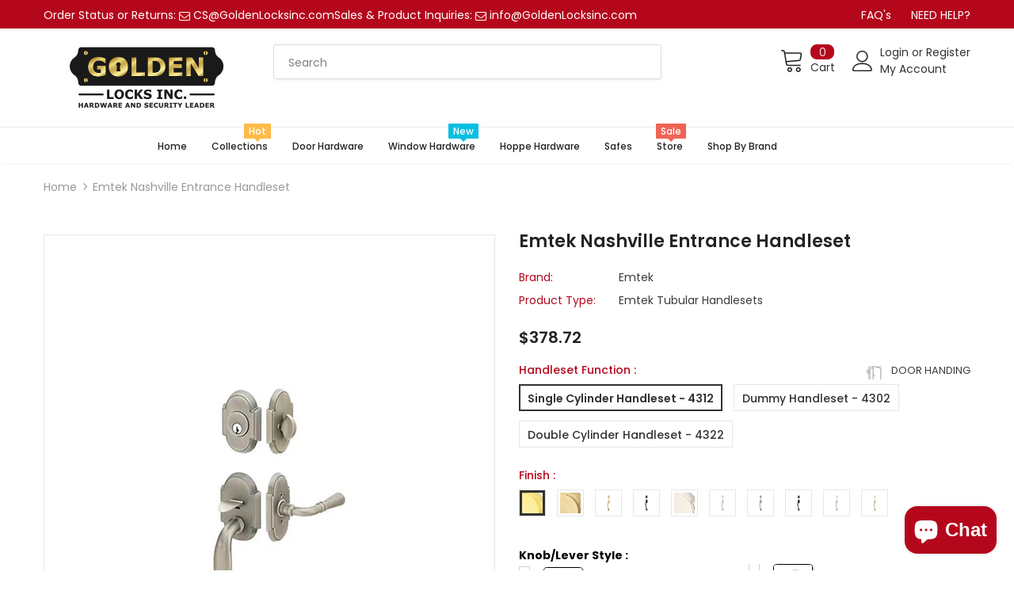

--- FILE ---
content_type: text/html; charset=utf-8
request_url: https://goldenlocksinc.com/products/emtek-nashville-entrance-handleset
body_size: 81176
content:
  <!doctype html>
<!--[if lt IE 7]><html class="no-js lt-ie9 lt-ie8 lt-ie7" lang="en"> <![endif]-->
<!--[if IE 7]><html class="no-js lt-ie9 lt-ie8" lang="en"> <![endif]-->
<!--[if IE 8]><html class="no-js lt-ie9" lang="en"> <![endif]-->
<!--[if IE 9 ]><html class="ie9 no-js"> <![endif]-->
<!--[if (gt IE 9)|!(IE)]><!--> <html class="no-js"> <!--<![endif]-->
<head>
  <!-- Google Tag Manager (noscript) -->
<noscript><iframe src="https://www.googletagmanager.com/ns.html?id=GTM-KWDR5FB"
height="0" width="0" style="display:none;visibility:hidden"></iframe></noscript>
<!-- End Google Tag Manager (noscript) -->
<!-- Google Tag Manager -->
<script>(function(w,d,s,l,i){w[l]=w[l]||[];w[l].push({'gtm.start':
new Date().getTime(),event:'gtm.js'});var f=d.getElementsByTagName(s)[0],
j=d.createElement(s),dl=l!='dataLayer'?'&l='+l:'';j.async=true;j.src=
'https://www.googletagmanager.com/gtm.js?id='+i+dl;f.parentNode.insertBefore(j,f);
})(window,document,'script','dataLayer','GTM-KWDR5FB');</script>
<!-- End Google Tag Manager -->
  
  <!-- Basic page needs ================================================== -->
  <meta charset="utf-8">
  <meta http-equiv="X-UA-Compatible" content="IE=edge,chrome=1">
	
  <!-- Title and description ================================================== -->
   
  <title>
    Emtek Nashville Entrance Handleset
    
    

     &ndash; 
    Golden Locks Inc
    .
    
    
  </title>
  

  
  <meta name="description" content="Emtek Nashville Handleset Includes:- Solid Forged Brass- Complete set. Includes knobs and backplates for both sides of the door, latch and strike plate and mounting hardware.- Shipped with Mortised tubular latch (drive-in latches are available upon request)- Schlage C Keyway- Standard 2 1/8&quot; Bore, 1&quot; Crossbore and 5 1/">
  

  <!-- Product meta ================================================== -->
  


  <meta property="og:type" content="product">
  <meta property="og:title" content="Emtek Nashville Entrance Handleset">
  
  <meta property="og:image" content="http://goldenlocksinc.com/cdn/shop/products/213131_grande.jpg?v=1645452534">
  <meta property="og:image:secure_url" content="https://goldenlocksinc.com/cdn/shop/products/213131_grande.jpg?v=1645452534">
  
  <meta property="og:image" content="http://goldenlocksinc.com/cdn/shop/products/nashville_us15a_grande.jpg?v=1645452534">
  <meta property="og:image:secure_url" content="https://goldenlocksinc.com/cdn/shop/products/nashville_us15a_grande.jpg?v=1645452534">
  
  <meta property="og:image" content="http://goldenlocksinc.com/cdn/shop/products/Nashvile-Dimensions_grande.jpg?v=1645452532">
  <meta property="og:image:secure_url" content="https://goldenlocksinc.com/cdn/shop/products/Nashvile-Dimensions_grande.jpg?v=1645452532">
  
  <meta property="og:price:amount" content="378.72">
  <meta property="og:price:currency" content="USD">


  <meta property="og:description" content="Emtek Nashville Handleset Includes:- Solid Forged Brass- Complete set. Includes knobs and backplates for both sides of the door, latch and strike plate and mounting hardware.- Shipped with Mortised tubular latch (drive-in latches are available upon request)- Schlage C Keyway- Standard 2 1/8&quot; Bore, 1&quot; Crossbore and 5 1/">


  <meta property="og:url" content="https://goldenlocksinc.com/products/emtek-nashville-entrance-handleset">
  <meta property="og:site_name" content="Golden Locks Inc">
  <!-- /snippets/twitter-card.liquid -->





  <meta name="twitter:card" content="product">
  <meta name="twitter:title" content="Emtek Nashville Entrance Handleset">
  <meta name="twitter:description" content="Emtek Nashville Handleset Includes:- Solid Forged Brass- Complete set. Includes knobs and backplates for both sides of the door, latch and strike plate and mounting hardware.- Shipped with Mortised tubular latch (drive-in latches are available upon request)- Schlage C Keyway- Standard 2 1/8&quot; Bore, 1&quot; Crossbore and 5 1/2&quot; CC door prep.- Shipped with square corner mortise plates and strike plate. Rounded corner available upon request.- Backset must be specified upon order placement. Choose between standard 2 3/8&quot; or 2 3/4&quot; backsets.
Part Numbers for Emtek Nashville Handleset:

Single Cylinder - 4312
Double Cylinder - 4322
Dummy - 4302
">
  <meta name="twitter:image" content="https://goldenlocksinc.com/cdn/shop/products/213131_medium.jpg?v=1645452534">
  <meta name="twitter:image:width" content="240">
  <meta name="twitter:image:height" content="240">
  <meta name="twitter:label1" content="Price">
  <meta name="twitter:data1" content="From $378.72 USD">
  
  <meta name="twitter:label2" content="Brand">
  <meta name="twitter:data2" content="Emtek">
  



  <!-- Helpers ================================================== -->
  <link rel="canonical" href="https://goldenlocksinc.com/products/emtek-nashville-entrance-handleset">
  <link canonical-shop-url="https://goldenlocksinc.com/">
  <meta name="viewport" content="width=device-width,initial-scale=1">
  <link rel="preload" href="//goldenlocksinc.com/cdn/shop/t/43/assets/vendor.min.css?v=72559489221033970801738750553" as="style">
  <link rel="preload" href="//goldenlocksinc.com/cdn/shop/t/43/assets/theme-styles.css?v=162377188148007303301738750553" as="style">
  <link rel="preload" href="//goldenlocksinc.com/cdn/shop/t/43/assets/theme-styles-responsive.css?v=102134214062980237451738750553" as="style">
  <link rel="preload" href="//goldenlocksinc.com/cdn/shop/t/43/assets/theme-settings.css?v=116737313831368025221738750553" as="style">
  <link rel="preload" href="//goldenlocksinc.com/cdn/shop/t/43/assets/header-05.css?v=24831908534956197621738750553" as="style">
  <link rel="preload" href="//goldenlocksinc.com/cdn/shop/t/43/assets/header-06.css?v=85907022626976746251738750553" as="style">
  <link rel="preload" href="//goldenlocksinc.com/cdn/shop/t/43/assets/header-07.css?v=15486058026598258081738750553" as="style">
  <link rel="preload" href="//goldenlocksinc.com/cdn/shop/t/43/assets/header-08.css?v=32205214482966257211738750553" as="style">
  <link rel="preload" href="//goldenlocksinc.com/cdn/shop/t/43/assets/footer-06.css?v=132629616272968652451738750553" as="style">
  <link rel="preload" href="//goldenlocksinc.com/cdn/shop/t/43/assets/footer-07.css?v=75870158675213325081738750553" as="style">
  <link rel="preload" href="//goldenlocksinc.com/cdn/shop/t/43/assets/footer-08.css?v=17161311055609253561738750553" as="style">
  <link rel="preload" href="//goldenlocksinc.com/cdn/shop/t/43/assets/footer-09.css?v=31723816694365087181738750553" as="style">
  <link rel="preload" href="//goldenlocksinc.com/cdn/shop/t/43/assets/product-skin.css?v=73726794137802040621738750553" as="style">
  <link rel="preload" href="//goldenlocksinc.com/cdn/shop/t/43/assets/layout_style_1170.css?v=47758768408594103641738750553" as="style">
  <link rel="preload" href="//goldenlocksinc.com/cdn/shop/t/43/assets/layout_style_fullwidth.css?v=139908533630461757151738750553" as="style">
  <link rel="preload" href="//goldenlocksinc.com/cdn/shop/t/43/assets/layout_style_flower.css?v=46301794337413993831738750553" as="style">
  <link rel="preload" href="//goldenlocksinc.com/cdn/shop/t/43/assets/layout_style_suppermarket.css?v=160283457072398162371738750553" as="style">
  <link rel="preload" href="//goldenlocksinc.com/cdn/shop/t/43/assets/layout_style_surfup.css?v=80253166192398295881738750553" as="style">
  <link rel="preload" href="//goldenlocksinc.com/cdn/shop/t/43/assets/product-supermarket.css?v=81307210399932240901738750553" as="style">
  <link rel="preload" href="//goldenlocksinc.com/cdn/shop/t/43/assets/jquery.min.js?v=56888366816115934351738750553" as="script">
  <script src="//cdnjs.cloudflare.com/ajax/libs/jquery/2.1.3/jquery.min.js"></script>
  <script type="text/javascript" src="//cdn.jsdelivr.net/npm/slick-carousel@1.8.1/slick/slick.min.js"></script>

  <!-- Favicon -->
  
  <link rel="shortcut icon" href="//goldenlocksinc.com/cdn/shop/files/logo-gl-cropped_1f3f7c7c-165f-41af-9641-ec5a71be6d66_32x32.png?v=1707141315" type="image/png">
  
  
  <!-- Styles -->
  <style>
    
@import url('https://fonts.googleapis.com/css?family=Poppins:300,300i,400,400i,500,500i,600,600i,700,700i,800,800i&display=swap');
			    

          
			        
          
    
    :root {
      --font_size: 14px;
      --font_size_minus1: 13px;
      --font_size_minus2: 12px;
      --font_size_minus3: 11px;
      --font_size_minus4: 10px;
      --font_size_plus1: 15px;
      --font_size_plus2: 16px;
      --font_size_plus3: 17px;
      --font_size_plus4: 18px;
      --font_size_plus5: 19px;
      --font_size_plus6: 20px;
      --font_size_plus7: 21px;
      --font_size_plus8: 22px;
      --font_size_plus9: 23px;
      --font_size_plus10: 24px;
      --font_size_plus11: 25px;
      --font_size_plus12: 26px;
      --font_size_plus13: 27px;
      --font_size_plus14: 28px;
      --font_size_plus15: 29px;
      --font_size_plus16: 30px;
      --font_size_plus18: 32px;
      --font_size_plus21: 35px;
      --font_size_plus22: 36px;
      --font_size_plus23: 37px;
      --font_size_plus24: 38px;
      --font_size_plus29: 43px;
      --font_size_plus33: 47px;

	  --fonts_name: Poppins;
	  --fonts_name_2: Poppins;

      /* Color */
      --body_bg: #ffffff;
      --body_color: #3c3c3c;
      --link_color: #b5071c;
      --link_color_hover: #f5c521;

      /* Breadcrumb */
      --breadcrumb_color : #999999;
      --breadcrumb_text_transform : capitalize;

      /* Header and Title */
      --page_title_font_size: 20px;
      --page_title_font_size_minus4: 16px;
      --page_title_font_size_plus5: 25px;
      --page_title_color: #b5071c;
      --page_title_text_align : left;

      /* Product  */
      --product_text_transform : none;
      --product_name_text_align : left;
      --color_title_pr: #232323;
      --color_title_pr_hover: #232323;
      --color_vendor : #232323;
      --sale_text : #fff;
      --bg_sale : #b5071c;
      --custom_label_text : #fff;
      --custom_label_bg : #323232;
      --bundle_label_text : #fff;
      --bundle_label_bg : #232323;
      --new_label_text : #323232;
      --new_label_bg : #fff;
      --new_label_border : #f6f6f6;
      --sold_out_text : #fff;
      --bg_sold_out : #c1c1c1;
      --color_price: #232323;
      --color_price_sale: #b5071c;
      --color_compare_price: #969696;
      --color_compare_product: #fff;
      
        
        --color_quick_view: rgba(255, 255, 255, 0.7);
        --bg_quick_view: rgba(0, 0, 0, 0.8);
        
      
      --color_wishlist: #232323;
      --bg_wishlist: #ffe5e5;
      --bg_wishlist_active: #ffe5e5;


      /* Button 1 */
      --background_1: #b5071c;
      --color_1 : #ffffff;
      --border_1 : #b5071c;

      /* Button 2 */
      --background_2: #b5071c;
      --color_2 : #ffffff;
      --border_2 : #b5071c;

      /* Button 3 */
      --background_3: #f5c521;
      --color_3 : #ffffff;
      --border_3 : #f5c521;

      /* Button Add To Cart */
      --color_add_to_cart : #fff;
      --border_add_to_cart : #000;
      --background_add_to_cart : #000;

      --color_add_to_cart_hover : #000;
      --border_add_to_cart_hover : #000;
      --background_add_to_cart_hover : #fff;


      /* Button */
      
        --button_font_family: Poppins;
      
      --button_font_size: px;
      --button_font_weight: ;
      --button_border_radius: px;
      --button_border_width: px;
      --button_border_style: ;
      --button_text_align: ;
      --button_text_transform: ;
      --button_letter_spacing: ;
      --button_padding_top: px;
      --button_padding_bottom: px;
      --button_padding_left: px;
      --button_padding_right: px;

      

      /* Border Color */
      --border_widget_title : #e0e0e0;
      --border_color_1 : #ebebeb;
      --border_color_2: #e7e7e7;
      --border_page_title: #eaeaea;
      --border_input: #cbcbcb;
      --border_checkbox: #d0d0d0;
      --border_dropdown: #dadada;
      --border_bt_sidebar : #f6f6f6;
      --color_icon_drop: #6b6b6b;

      
          --color_ipt: #3c3c3c;
        

      
        
          --color_slick_arrow: #323232;
          --color_border_slick_arrow: #323232;
          --color_bg_slick_arrow: #ffffff;
        
      

      /*color Mobile*/

      --color_menu_mb: #232323;
      --color_menu_level3: #3c3c3c;

      /* Mixin ================= */
      

  		  
           --font_size_btn: 15px;   
        

        
            --padding_btn: 7px 15px 7px;
        

        
          --letter_spacing_btn: .05em;
        

          --padding_btn_bundle: 10px 15px 8px 15px;
          --padding_btn_qv_add_to_cart: 12px 15px 10px;
      

      
      
          --color-price-box: var(--color_compare_price);
      

      --color_review: #232323;
      --color_review_empty: #232323;

      --border-product-image: #e6e6e6;

      
      --border-radius-17: 0;
      --border-radius-50: 0;
      
    }
</style>
  <link href="//goldenlocksinc.com/cdn/shop/t/43/assets/vendor.min.css?v=72559489221033970801738750553" rel="stylesheet" type="text/css" media="all" />
<link href="//goldenlocksinc.com/cdn/shop/t/43/assets/theme-styles.css?v=162377188148007303301738750553" rel="stylesheet" type="text/css" media="all" />
<link href="//goldenlocksinc.com/cdn/shop/t/43/assets/theme-styles-responsive.css?v=102134214062980237451738750553" rel="stylesheet" type="text/css" media="all" />
<link href="//goldenlocksinc.com/cdn/shop/t/43/assets/theme-settings.css?v=116737313831368025221738750553" rel="stylesheet" type="text/css" media="all" />




































  
   <!-- Scripts -->
  <script src="//goldenlocksinc.com/cdn/shop/t/43/assets/jquery.min.js?v=56888366816115934351738750553" type="text/javascript"></script>
<script src="//goldenlocksinc.com/cdn/shop/t/43/assets/jquery-cookie.min.js?v=72365755745404048181738750553" type="text/javascript"></script>
<script src="//goldenlocksinc.com/cdn/shop/t/43/assets/lazysizes.min.js?v=84414966064882348651738750553" type="text/javascript"></script>

<script>
  	window.lazySizesConfig = window.lazySizesConfig || {};
    lazySizesConfig.loadMode = 1;
    window.lazySizesConfig.init = false;
    lazySizes.init();
  
    window.ajax_cart = "none";
    window.money_format = "${{amount}}";//"${{amount}} USD";
    window.shop_currency = "USD";
    window.show_multiple_currencies = false;
    window.use_color_swatch = true;
    window.color_swatch_style = "variant_grouped";
    window.enable_sidebar_multiple_choice = true;
    window.file_url = "//goldenlocksinc.com/cdn/shop/files/?v=29342";
    window.asset_url = "";
    window.router = "";
    window.swatch_recently = "finish";
    window.label_sale = "label_sale";
    window.layout_style = "layout_style_1";
    window.layout_home = "";
    window.product_style = "grouped";
    window.category_style = "category-sub-category";
    window.layout_body = "default";
    
    window.inventory_text = {
        in_stock: "In stock",
        many_in_stock: "Many in stock",
        out_of_stock: "Out of stock",
        add_to_cart: "Add to cart",
        add_all_to_cart: "Add all to Cart",
        sold_out: "Sold Out",
        select_options : "Select options",
        unavailable: "Sold Out",
        view_all_collection: "View All",
        no_more_product: "No more product",
        show_options: "Show Variants",
        hide_options: "Hide Variants",
        adding : "Adding",
        thank_you : "Thank You",
        add_more : "Add More",
        cart_feedback : "Added",
        add_wishlist : "Add to Wish List",
        remove_wishlist : "Remove Wish List",
        add_wishlist_1 : "Add to wishlist",
        remove_wishlist_1 : "Remove wishlist",
        previous: "Prev",
        next: "Next",
      	pre_order : "Pre Order",
        hotStock: "Hurry up! only [inventory] left",
        view_more: "View All",
        view_less : "View Less",
        show_more: "Show More",
        show_less : "Show Less",
        days : "Days",
        hours : "Hours",
        mins : "Mins",
        secs : "Secs",

        customlabel: "Custom Label",
        newlabel: "New",
        salelabel: "Sale",
        soldoutlabel: "Sold Out",
        bundlelabel: "Bundle",

        message_compare : "You must select at least two products to compare!",
        message_iscart : "is added to your shopping cart.",

        add_compare : "Add to compare",
        remove_compare : "Remove compare",
        remove: "Remove",
        warning_quantity: "Maximum quantity",
    };
    window.multi_lang = false;
    window.infinity_scroll_feature = true;
    window.newsletter_popup = false;
    window.hidden_newsletter = false;
    window.option_ptoduct1 = "size";
    window.option_ptoduct2 = "color";
    window.option_ptoduct3 = "option 3"

    /* Free Shipping Message */
    window.free_shipping_color1 = "#F44336";  
    window.free_shipping_color2 = "#FF9800";
    window.free_shipping_color3 = "#69c69c";
    window.free_shipping_price = 500;
    window.free_shipping_text = {
        free_shipping_message_1: "You qualify for free shipping!",
        free_shipping_message_2:"Only",
        free_shipping_message_3: "away from",
        free_shipping_message_4: "free shipping",
        free_shipping_1: "Free",
        free_shipping_2: "TBD",
    }

</script>

  <!-- Header hook for plugins ================================ -->
  <script>window.performance && window.performance.mark && window.performance.mark('shopify.content_for_header.start');</script><meta name="google-site-verification" content="rnStokzknFl8f5iexdxZ8frjGkVk300N800tJrUPkqI">
<meta id="shopify-digital-wallet" name="shopify-digital-wallet" content="/29201236108/digital_wallets/dialog">
<meta name="shopify-checkout-api-token" content="9f48485387afeec4b106d976e55ee567">
<meta id="in-context-paypal-metadata" data-shop-id="29201236108" data-venmo-supported="false" data-environment="production" data-locale="en_US" data-paypal-v4="true" data-currency="USD">
<link rel="alternate" type="application/json+oembed" href="https://goldenlocksinc.com/products/emtek-nashville-entrance-handleset.oembed">
<script async="async" src="/checkouts/internal/preloads.js?locale=en-US"></script>
<link rel="preconnect" href="https://shop.app" crossorigin="anonymous">
<script async="async" src="https://shop.app/checkouts/internal/preloads.js?locale=en-US&shop_id=29201236108" crossorigin="anonymous"></script>
<script id="apple-pay-shop-capabilities" type="application/json">{"shopId":29201236108,"countryCode":"US","currencyCode":"USD","merchantCapabilities":["supports3DS"],"merchantId":"gid:\/\/shopify\/Shop\/29201236108","merchantName":"Golden Locks Inc","requiredBillingContactFields":["postalAddress","email","phone"],"requiredShippingContactFields":["postalAddress","email","phone"],"shippingType":"shipping","supportedNetworks":["visa","masterCard","amex","discover","elo","jcb"],"total":{"type":"pending","label":"Golden Locks Inc","amount":"1.00"},"shopifyPaymentsEnabled":true,"supportsSubscriptions":true}</script>
<script id="shopify-features" type="application/json">{"accessToken":"9f48485387afeec4b106d976e55ee567","betas":["rich-media-storefront-analytics"],"domain":"goldenlocksinc.com","predictiveSearch":true,"shopId":29201236108,"locale":"en"}</script>
<script>var Shopify = Shopify || {};
Shopify.shop = "golden-locks-inc.myshopify.com";
Shopify.locale = "en";
Shopify.currency = {"active":"USD","rate":"1.0"};
Shopify.country = "US";
Shopify.theme = {"name":" Today of (05\/02\/2025)Golden locks","id":148201046237,"schema_name":"Ella","schema_version":"5.0.5","theme_store_id":null,"role":"main"};
Shopify.theme.handle = "null";
Shopify.theme.style = {"id":null,"handle":null};
Shopify.cdnHost = "goldenlocksinc.com/cdn";
Shopify.routes = Shopify.routes || {};
Shopify.routes.root = "/";</script>
<script type="module">!function(o){(o.Shopify=o.Shopify||{}).modules=!0}(window);</script>
<script>!function(o){function n(){var o=[];function n(){o.push(Array.prototype.slice.apply(arguments))}return n.q=o,n}var t=o.Shopify=o.Shopify||{};t.loadFeatures=n(),t.autoloadFeatures=n()}(window);</script>
<script>
  window.ShopifyPay = window.ShopifyPay || {};
  window.ShopifyPay.apiHost = "shop.app\/pay";
  window.ShopifyPay.redirectState = null;
</script>
<script id="shop-js-analytics" type="application/json">{"pageType":"product"}</script>
<script defer="defer" async type="module" src="//goldenlocksinc.com/cdn/shopifycloud/shop-js/modules/v2/client.init-shop-cart-sync_WVOgQShq.en.esm.js"></script>
<script defer="defer" async type="module" src="//goldenlocksinc.com/cdn/shopifycloud/shop-js/modules/v2/chunk.common_C_13GLB1.esm.js"></script>
<script defer="defer" async type="module" src="//goldenlocksinc.com/cdn/shopifycloud/shop-js/modules/v2/chunk.modal_CLfMGd0m.esm.js"></script>
<script type="module">
  await import("//goldenlocksinc.com/cdn/shopifycloud/shop-js/modules/v2/client.init-shop-cart-sync_WVOgQShq.en.esm.js");
await import("//goldenlocksinc.com/cdn/shopifycloud/shop-js/modules/v2/chunk.common_C_13GLB1.esm.js");
await import("//goldenlocksinc.com/cdn/shopifycloud/shop-js/modules/v2/chunk.modal_CLfMGd0m.esm.js");

  window.Shopify.SignInWithShop?.initShopCartSync?.({"fedCMEnabled":true,"windoidEnabled":true});

</script>
<script>
  window.Shopify = window.Shopify || {};
  if (!window.Shopify.featureAssets) window.Shopify.featureAssets = {};
  window.Shopify.featureAssets['shop-js'] = {"shop-cart-sync":["modules/v2/client.shop-cart-sync_DuR37GeY.en.esm.js","modules/v2/chunk.common_C_13GLB1.esm.js","modules/v2/chunk.modal_CLfMGd0m.esm.js"],"init-fed-cm":["modules/v2/client.init-fed-cm_BucUoe6W.en.esm.js","modules/v2/chunk.common_C_13GLB1.esm.js","modules/v2/chunk.modal_CLfMGd0m.esm.js"],"shop-toast-manager":["modules/v2/client.shop-toast-manager_B0JfrpKj.en.esm.js","modules/v2/chunk.common_C_13GLB1.esm.js","modules/v2/chunk.modal_CLfMGd0m.esm.js"],"init-shop-cart-sync":["modules/v2/client.init-shop-cart-sync_WVOgQShq.en.esm.js","modules/v2/chunk.common_C_13GLB1.esm.js","modules/v2/chunk.modal_CLfMGd0m.esm.js"],"shop-button":["modules/v2/client.shop-button_B_U3bv27.en.esm.js","modules/v2/chunk.common_C_13GLB1.esm.js","modules/v2/chunk.modal_CLfMGd0m.esm.js"],"init-windoid":["modules/v2/client.init-windoid_DuP9q_di.en.esm.js","modules/v2/chunk.common_C_13GLB1.esm.js","modules/v2/chunk.modal_CLfMGd0m.esm.js"],"shop-cash-offers":["modules/v2/client.shop-cash-offers_BmULhtno.en.esm.js","modules/v2/chunk.common_C_13GLB1.esm.js","modules/v2/chunk.modal_CLfMGd0m.esm.js"],"pay-button":["modules/v2/client.pay-button_CrPSEbOK.en.esm.js","modules/v2/chunk.common_C_13GLB1.esm.js","modules/v2/chunk.modal_CLfMGd0m.esm.js"],"init-customer-accounts":["modules/v2/client.init-customer-accounts_jNk9cPYQ.en.esm.js","modules/v2/client.shop-login-button_DJ5ldayH.en.esm.js","modules/v2/chunk.common_C_13GLB1.esm.js","modules/v2/chunk.modal_CLfMGd0m.esm.js"],"avatar":["modules/v2/client.avatar_BTnouDA3.en.esm.js"],"checkout-modal":["modules/v2/client.checkout-modal_pBPyh9w8.en.esm.js","modules/v2/chunk.common_C_13GLB1.esm.js","modules/v2/chunk.modal_CLfMGd0m.esm.js"],"init-shop-for-new-customer-accounts":["modules/v2/client.init-shop-for-new-customer-accounts_BUoCy7a5.en.esm.js","modules/v2/client.shop-login-button_DJ5ldayH.en.esm.js","modules/v2/chunk.common_C_13GLB1.esm.js","modules/v2/chunk.modal_CLfMGd0m.esm.js"],"init-customer-accounts-sign-up":["modules/v2/client.init-customer-accounts-sign-up_CnczCz9H.en.esm.js","modules/v2/client.shop-login-button_DJ5ldayH.en.esm.js","modules/v2/chunk.common_C_13GLB1.esm.js","modules/v2/chunk.modal_CLfMGd0m.esm.js"],"init-shop-email-lookup-coordinator":["modules/v2/client.init-shop-email-lookup-coordinator_CzjY5t9o.en.esm.js","modules/v2/chunk.common_C_13GLB1.esm.js","modules/v2/chunk.modal_CLfMGd0m.esm.js"],"shop-follow-button":["modules/v2/client.shop-follow-button_CsYC63q7.en.esm.js","modules/v2/chunk.common_C_13GLB1.esm.js","modules/v2/chunk.modal_CLfMGd0m.esm.js"],"shop-login-button":["modules/v2/client.shop-login-button_DJ5ldayH.en.esm.js","modules/v2/chunk.common_C_13GLB1.esm.js","modules/v2/chunk.modal_CLfMGd0m.esm.js"],"shop-login":["modules/v2/client.shop-login_B9ccPdmx.en.esm.js","modules/v2/chunk.common_C_13GLB1.esm.js","modules/v2/chunk.modal_CLfMGd0m.esm.js"],"lead-capture":["modules/v2/client.lead-capture_D0K_KgYb.en.esm.js","modules/v2/chunk.common_C_13GLB1.esm.js","modules/v2/chunk.modal_CLfMGd0m.esm.js"],"payment-terms":["modules/v2/client.payment-terms_BWmiNN46.en.esm.js","modules/v2/chunk.common_C_13GLB1.esm.js","modules/v2/chunk.modal_CLfMGd0m.esm.js"]};
</script>
<script>(function() {
  var isLoaded = false;
  function asyncLoad() {
    if (isLoaded) return;
    isLoaded = true;
    var urls = ["https:\/\/cdn.productcustomizer.com\/storefront\/production-product-customizer-v2.js?shop=golden-locks-inc.myshopify.com","https:\/\/cdn1.stamped.io\/files\/widget.min.js?shop=golden-locks-inc.myshopify.com","https:\/\/cdn.hextom.com\/js\/ultimatesalesboost.js?shop=golden-locks-inc.myshopify.com"];
    for (var i = 0; i < urls.length; i++) {
      var s = document.createElement('script');
      s.type = 'text/javascript';
      s.async = true;
      s.src = urls[i];
      var x = document.getElementsByTagName('script')[0];
      x.parentNode.insertBefore(s, x);
    }
  };
  if(window.attachEvent) {
    window.attachEvent('onload', asyncLoad);
  } else {
    window.addEventListener('load', asyncLoad, false);
  }
})();</script>
<script id="__st">var __st={"a":29201236108,"offset":-28800,"reqid":"5c4de180-738a-4066-85e3-4753af8e9711-1769636267","pageurl":"goldenlocksinc.com\/products\/emtek-nashville-entrance-handleset","u":"11e015771f92","p":"product","rtyp":"product","rid":6103495082136};</script>
<script>window.ShopifyPaypalV4VisibilityTracking = true;</script>
<script id="captcha-bootstrap">!function(){'use strict';const t='contact',e='account',n='new_comment',o=[[t,t],['blogs',n],['comments',n],[t,'customer']],c=[[e,'customer_login'],[e,'guest_login'],[e,'recover_customer_password'],[e,'create_customer']],r=t=>t.map((([t,e])=>`form[action*='/${t}']:not([data-nocaptcha='true']) input[name='form_type'][value='${e}']`)).join(','),a=t=>()=>t?[...document.querySelectorAll(t)].map((t=>t.form)):[];function s(){const t=[...o],e=r(t);return a(e)}const i='password',u='form_key',d=['recaptcha-v3-token','g-recaptcha-response','h-captcha-response',i],f=()=>{try{return window.sessionStorage}catch{return}},m='__shopify_v',_=t=>t.elements[u];function p(t,e,n=!1){try{const o=window.sessionStorage,c=JSON.parse(o.getItem(e)),{data:r}=function(t){const{data:e,action:n}=t;return t[m]||n?{data:e,action:n}:{data:t,action:n}}(c);for(const[e,n]of Object.entries(r))t.elements[e]&&(t.elements[e].value=n);n&&o.removeItem(e)}catch(o){console.error('form repopulation failed',{error:o})}}const l='form_type',E='cptcha';function T(t){t.dataset[E]=!0}const w=window,h=w.document,L='Shopify',v='ce_forms',y='captcha';let A=!1;((t,e)=>{const n=(g='f06e6c50-85a8-45c8-87d0-21a2b65856fe',I='https://cdn.shopify.com/shopifycloud/storefront-forms-hcaptcha/ce_storefront_forms_captcha_hcaptcha.v1.5.2.iife.js',D={infoText:'Protected by hCaptcha',privacyText:'Privacy',termsText:'Terms'},(t,e,n)=>{const o=w[L][v],c=o.bindForm;if(c)return c(t,g,e,D).then(n);var r;o.q.push([[t,g,e,D],n]),r=I,A||(h.body.append(Object.assign(h.createElement('script'),{id:'captcha-provider',async:!0,src:r})),A=!0)});var g,I,D;w[L]=w[L]||{},w[L][v]=w[L][v]||{},w[L][v].q=[],w[L][y]=w[L][y]||{},w[L][y].protect=function(t,e){n(t,void 0,e),T(t)},Object.freeze(w[L][y]),function(t,e,n,w,h,L){const[v,y,A,g]=function(t,e,n){const i=e?o:[],u=t?c:[],d=[...i,...u],f=r(d),m=r(i),_=r(d.filter((([t,e])=>n.includes(e))));return[a(f),a(m),a(_),s()]}(w,h,L),I=t=>{const e=t.target;return e instanceof HTMLFormElement?e:e&&e.form},D=t=>v().includes(t);t.addEventListener('submit',(t=>{const e=I(t);if(!e)return;const n=D(e)&&!e.dataset.hcaptchaBound&&!e.dataset.recaptchaBound,o=_(e),c=g().includes(e)&&(!o||!o.value);(n||c)&&t.preventDefault(),c&&!n&&(function(t){try{if(!f())return;!function(t){const e=f();if(!e)return;const n=_(t);if(!n)return;const o=n.value;o&&e.removeItem(o)}(t);const e=Array.from(Array(32),(()=>Math.random().toString(36)[2])).join('');!function(t,e){_(t)||t.append(Object.assign(document.createElement('input'),{type:'hidden',name:u})),t.elements[u].value=e}(t,e),function(t,e){const n=f();if(!n)return;const o=[...t.querySelectorAll(`input[type='${i}']`)].map((({name:t})=>t)),c=[...d,...o],r={};for(const[a,s]of new FormData(t).entries())c.includes(a)||(r[a]=s);n.setItem(e,JSON.stringify({[m]:1,action:t.action,data:r}))}(t,e)}catch(e){console.error('failed to persist form',e)}}(e),e.submit())}));const S=(t,e)=>{t&&!t.dataset[E]&&(n(t,e.some((e=>e===t))),T(t))};for(const o of['focusin','change'])t.addEventListener(o,(t=>{const e=I(t);D(e)&&S(e,y())}));const B=e.get('form_key'),M=e.get(l),P=B&&M;t.addEventListener('DOMContentLoaded',(()=>{const t=y();if(P)for(const e of t)e.elements[l].value===M&&p(e,B);[...new Set([...A(),...v().filter((t=>'true'===t.dataset.shopifyCaptcha))])].forEach((e=>S(e,t)))}))}(h,new URLSearchParams(w.location.search),n,t,e,['guest_login'])})(!0,!0)}();</script>
<script integrity="sha256-4kQ18oKyAcykRKYeNunJcIwy7WH5gtpwJnB7kiuLZ1E=" data-source-attribution="shopify.loadfeatures" defer="defer" src="//goldenlocksinc.com/cdn/shopifycloud/storefront/assets/storefront/load_feature-a0a9edcb.js" crossorigin="anonymous"></script>
<script crossorigin="anonymous" defer="defer" src="//goldenlocksinc.com/cdn/shopifycloud/storefront/assets/shopify_pay/storefront-65b4c6d7.js?v=20250812"></script>
<script data-source-attribution="shopify.dynamic_checkout.dynamic.init">var Shopify=Shopify||{};Shopify.PaymentButton=Shopify.PaymentButton||{isStorefrontPortableWallets:!0,init:function(){window.Shopify.PaymentButton.init=function(){};var t=document.createElement("script");t.src="https://goldenlocksinc.com/cdn/shopifycloud/portable-wallets/latest/portable-wallets.en.js",t.type="module",document.head.appendChild(t)}};
</script>
<script data-source-attribution="shopify.dynamic_checkout.buyer_consent">
  function portableWalletsHideBuyerConsent(e){var t=document.getElementById("shopify-buyer-consent"),n=document.getElementById("shopify-subscription-policy-button");t&&n&&(t.classList.add("hidden"),t.setAttribute("aria-hidden","true"),n.removeEventListener("click",e))}function portableWalletsShowBuyerConsent(e){var t=document.getElementById("shopify-buyer-consent"),n=document.getElementById("shopify-subscription-policy-button");t&&n&&(t.classList.remove("hidden"),t.removeAttribute("aria-hidden"),n.addEventListener("click",e))}window.Shopify?.PaymentButton&&(window.Shopify.PaymentButton.hideBuyerConsent=portableWalletsHideBuyerConsent,window.Shopify.PaymentButton.showBuyerConsent=portableWalletsShowBuyerConsent);
</script>
<script data-source-attribution="shopify.dynamic_checkout.cart.bootstrap">document.addEventListener("DOMContentLoaded",(function(){function t(){return document.querySelector("shopify-accelerated-checkout-cart, shopify-accelerated-checkout")}if(t())Shopify.PaymentButton.init();else{new MutationObserver((function(e,n){t()&&(Shopify.PaymentButton.init(),n.disconnect())})).observe(document.body,{childList:!0,subtree:!0})}}));
</script>
<script id='scb4127' type='text/javascript' async='' src='https://goldenlocksinc.com/cdn/shopifycloud/privacy-banner/storefront-banner.js'></script><link id="shopify-accelerated-checkout-styles" rel="stylesheet" media="screen" href="https://goldenlocksinc.com/cdn/shopifycloud/portable-wallets/latest/accelerated-checkout-backwards-compat.css" crossorigin="anonymous">
<style id="shopify-accelerated-checkout-cart">
        #shopify-buyer-consent {
  margin-top: 1em;
  display: inline-block;
  width: 100%;
}

#shopify-buyer-consent.hidden {
  display: none;
}

#shopify-subscription-policy-button {
  background: none;
  border: none;
  padding: 0;
  text-decoration: underline;
  font-size: inherit;
  cursor: pointer;
}

#shopify-subscription-policy-button::before {
  box-shadow: none;
}

      </style>

<script>window.performance && window.performance.mark && window.performance.mark('shopify.content_for_header.end');</script>

  <!--[if lt IE 9]>
  <script src="//html5shiv.googlecode.com/svn/trunk/html5.js" type="text/javascript"></script>
  <![endif]-->

  
  
  

  <script>

    Shopify.productOptionsMap = {};
    Shopify.quickViewOptionsMap = {};

    Shopify.updateOptionsInSelector = function(selectorIndex, wrapperSlt) {
        Shopify.optionsMap = wrapperSlt === '.product' ? Shopify.productOptionsMap : Shopify.quickViewOptionsMap;

        switch (selectorIndex) {
            case 0:
                var key = 'root';
                var selector = $(wrapperSlt + ' .single-option-selector:eq(0)');
                break;
            case 1:
                var key = $(wrapperSlt + ' .single-option-selector:eq(0)').val();
                var selector = $(wrapperSlt + ' .single-option-selector:eq(1)');
                break;
            case 2:
                var key = $(wrapperSlt + ' .single-option-selector:eq(0)').val();
                key += ' / ' + $(wrapperSlt + ' .single-option-selector:eq(1)').val();
                var selector = $(wrapperSlt + ' .single-option-selector:eq(2)');
        }

        var initialValue = selector.val();
        selector.empty();

        var availableOptions = Shopify.optionsMap[key];

        if (availableOptions && availableOptions.length) {
            for (var i = 0; i < availableOptions.length; i++) {
                var option = availableOptions[i].replace('-sold-out','');
                var newOption = $('<option></option>').val(option).html(option);

                selector.append(newOption);
            }

            $(wrapperSlt + ' .swatch[data-option-index="' + selectorIndex + '"] .swatch-element').each(function() {
                // debugger;
                if ($.inArray($(this).attr('data-value'), availableOptions) !== -1) {
                    $(this).addClass('available').removeClass('soldout').find(':radio').prop('disabled',false).prop('checked',true);
                }
                else {
                    if ($.inArray($(this).attr('data-value') + '-sold-out', availableOptions) !== -1) {
                        $(this).addClass('available').addClass('soldout').find(':radio').prop('disabled',false).prop('checked',true);
                    } else {
                        $(this).removeClass('available').addClass('soldout').find(':radio').prop('disabled',true).prop('checked',false);
                    }
                    
                }
            });

            if ($.inArray(initialValue, availableOptions) !== -1) {
                selector.val(initialValue);
            }

            selector.trigger('change');
        };
    };

    Shopify.linkOptionSelectors = function(product, wrapperSlt, check) {
        // Building our mapping object.
        Shopify.optionsMap = wrapperSlt === '.product' ? Shopify.productOptionsMap : Shopify.quickViewOptionsMap;
        var arr_1= [],
            arr_2= [],
            arr_3= [];

        Shopify.optionsMap['root'] == [];
        for (var i = 0; i < product.variants.length; i++) {
            var variant = product.variants[i];
            if (variant) {
                var key1 = variant.option1;
                var key2 = variant.option1 + ' / ' + variant.option2;
                Shopify.optionsMap[key1] = [];
                Shopify.optionsMap[key2] = [];
            }
        }
        for (var i = 0; i < product.variants.length; i++) {
            var variant = product.variants[i];
            if (variant) {
                if (window.use_color_swatch) {
                    if (variant.available) {
                        // Gathering values for the 1st drop-down.
                        Shopify.optionsMap['root'] = Shopify.optionsMap['root'] || [];

                        // if ($.inArray(variant.option1 + '-sold-out', Shopify.optionsMap['root']) !== -1) {
                        //     Shopify.optionsMap['root'].pop();
                        // } 

                        arr_1.push(variant.option1);
                        arr_1 = $.unique(arr_1);

                        Shopify.optionsMap['root'].push(variant.option1);

                        Shopify.optionsMap['root'] = Shopify.uniq(Shopify.optionsMap['root']);

                        // Gathering values for the 2nd drop-down.
                        if (product.options.length > 1) {
                        var key = variant.option1;
                            Shopify.optionsMap[key] = Shopify.optionsMap[key] || [];
                            // if ($.inArray(variant.option2 + '-sold-out', Shopify.optionsMap[key]) !== -1) {
                            //     Shopify.optionsMap[key].pop();
                            // } 
                            Shopify.optionsMap[key].push(variant.option2);
                            if ($.inArray(variant.option2, arr_2) === -1) {
                                arr_2.push(variant.option2);
                                arr_2 = $.unique(arr_2);
                            }
                            Shopify.optionsMap[key] = Shopify.uniq(Shopify.optionsMap[key]);
                        }

                        // Gathering values for the 3rd drop-down.
                        if (product.options.length === 3) {
                            var key = variant.option1 + ' / ' + variant.option2;
                            Shopify.optionsMap[key] = Shopify.optionsMap[key] || [];
                            Shopify.optionsMap[key].push(variant.option3);

                            if ($.inArray(variant.option3, arr_3) === -1) {
                                arr_3.push(variant.option3);
                                arr_3 = $.unique(arr_3);
                            }
                            
                            Shopify.optionsMap[key] = Shopify.uniq(Shopify.optionsMap[key]);
                        }
                    } else {
                        // Gathering values for the 1st drop-down.
                        Shopify.optionsMap['root'] = Shopify.optionsMap['root'] || [];
                        if ($.inArray(variant.option1, arr_1) === -1) {
                            Shopify.optionsMap['root'].push(variant.option1 + '-sold-out');
                        }
                        
                        Shopify.optionsMap['root'] = Shopify.uniq(Shopify.optionsMap['root']);

                        // Gathering values for the 2nd drop-down.
                        if (product.options.length > 1) {
                            var key = variant.option1;
                            Shopify.optionsMap[key] = Shopify.optionsMap[key] || [];
                            // Shopify.optionsMap[key].push(variant.option2);

                            // if ($.inArray(variant.option2, arr_2) === -1) {
                                Shopify.optionsMap[key].push(variant.option2 + '-sold-out');
                            // }
                            
                            Shopify.optionsMap[key] = Shopify.uniq(Shopify.optionsMap[key]);
                        }

                        // Gathering values for the 3rd drop-down.
                        if (product.options.length === 3) {
                            var key = variant.option1 + ' / ' + variant.option2;
                            Shopify.optionsMap[key] = Shopify.optionsMap[key] || [];
//                             if ($.inArray(variant.option3, arr_3) === -1) {
                                Shopify.optionsMap[key].push(variant.option3 + '-sold-out');
//                             }
                            Shopify.optionsMap[key] = Shopify.uniq(Shopify.optionsMap[key]);
                        }

                    }
                } else {
                    // Gathering values for the 1st drop-down.
                    if (check) {
                        if (variant.available) {
                            Shopify.optionsMap['root'] = Shopify.optionsMap['root'] || [];
                            Shopify.optionsMap['root'].push(variant.option1);
                            Shopify.optionsMap['root'] = Shopify.uniq(Shopify.optionsMap['root']);

                            // Gathering values for the 2nd drop-down.
                            if (product.options.length > 1) {
                            var key = variant.option1;
                                Shopify.optionsMap[key] = Shopify.optionsMap[key] || [];
                                Shopify.optionsMap[key].push(variant.option2);
                                Shopify.optionsMap[key] = Shopify.uniq(Shopify.optionsMap[key]);
                            }

                            // Gathering values for the 3rd drop-down.
                            if (product.options.length === 3) {
                                var key = variant.option1 + ' / ' + variant.option2;
                                Shopify.optionsMap[key] = Shopify.optionsMap[key] || [];
                                Shopify.optionsMap[key].push(variant.option3);
                                Shopify.optionsMap[key] = Shopify.uniq(Shopify.optionsMap[key]);
                            }
                        }
                    } else {
                        Shopify.optionsMap['root'] = Shopify.optionsMap['root'] || [];

                        Shopify.optionsMap['root'].push(variant.option1);
                        Shopify.optionsMap['root'] = Shopify.uniq(Shopify.optionsMap['root']);

                        // Gathering values for the 2nd drop-down.
                        if (product.options.length > 1) {
                        var key = variant.option1;
                            Shopify.optionsMap[key] = Shopify.optionsMap[key] || [];
                            Shopify.optionsMap[key].push(variant.option2);
                            Shopify.optionsMap[key] = Shopify.uniq(Shopify.optionsMap[key]);
                        }

                        // Gathering values for the 3rd drop-down.
                        if (product.options.length === 3) {
                            var key = variant.option1 + ' / ' + variant.option2;
                            Shopify.optionsMap[key] = Shopify.optionsMap[key] || [];
                            Shopify.optionsMap[key].push(variant.option3);
                            Shopify.optionsMap[key] = Shopify.uniq(Shopify.optionsMap[key]);
                        }
                    }
                    
                }
            }
        };

        // Update options right away.
        Shopify.updateOptionsInSelector(0, wrapperSlt);

        if (product.options.length > 1) Shopify.updateOptionsInSelector(1, wrapperSlt);
        if (product.options.length === 3) Shopify.updateOptionsInSelector(2, wrapperSlt);

        // When there is an update in the first dropdown.
        $(wrapperSlt + " .single-option-selector:eq(0)").change(function() {
            Shopify.updateOptionsInSelector(1, wrapperSlt);
            if (product.options.length === 3) Shopify.updateOptionsInSelector(2, wrapperSlt);
            return true;
        });

        // When there is an update in the second dropdown.
        $(wrapperSlt + " .single-option-selector:eq(1)").change(function() {
            if (product.options.length === 3) Shopify.updateOptionsInSelector(2, wrapperSlt);
            return true;
        });
    };
</script>
  
  <script nomodule src="https://unpkg.com/@google/model-viewer/dist/model-viewer-legacy.js"></script>
  
  
  
<!-- BEGIN app block: shopify://apps/avis-product-options/blocks/avisplus-product-options/e076618e-4c9c-447f-ad6d-4f1577799c29 -->




<script>
    window.OpusNoShadowRoot=true;
    window.apo_js_loaded={options:!1,style_collection:!1,style_product:!1,minicart:!1};
    window.ap_front_settings = {
      root_api:"https://apo-api.avisplus.io/",
      check_on: {add_to_cart: false, check_out: false},
      page_type: "product",
      shop_id: "29201236108",
      money_format: "${{amount}}",
      money_with_currency_format: "${{amount}} USD",
      icon_tooltip: "https://cdn.shopify.com/extensions/019c0440-1ce0-7480-bf45-9faf30cb23d2/avis-options-v1.7.138.28/assets/tooltip.svg",
      currency_code: '',
      url_jquery: "https://cdn.shopify.com/extensions/019c0440-1ce0-7480-bf45-9faf30cb23d2/avis-options-v1.7.138.28/assets/jquery-3.6.0.min.js",
      theme_name: "",
      customer: null ,
      customer_order_count: ``,
      curCountryCode: `US`,
      url_css_date: "https://cdn.shopify.com/extensions/019c0440-1ce0-7480-bf45-9faf30cb23d2/avis-options-v1.7.138.28/assets/apo-date.min.css",
      url_css_main_v1: "https://cdn.shopify.com/extensions/019c0440-1ce0-7480-bf45-9faf30cb23d2/avis-options-v1.7.138.28/assets/apo-product-options_v1.min.css",
      url_css_main_v2: "https://cdn.shopify.com/extensions/019c0440-1ce0-7480-bf45-9faf30cb23d2/avis-options-v1.7.138.28/assets/apo-product-options_v2.min.css",
      joinAddCharge: "|",
      cart_collections: [],
      inventories: {},
      product_info: {
        product: {"id":6103495082136,"title":"Emtek Nashville Entrance Handleset","handle":"emtek-nashville-entrance-handleset","description":"\u003cp\u003e\u003cstrong\u003eEmtek Nashville Handleset Includes:\u003c\/strong\u003e\u003cbr data-mce-fragment=\"1\"\u003e\u003cbr data-mce-fragment=\"1\"\u003e- Solid Forged Brass\u003cbr data-mce-fragment=\"1\"\u003e- Complete set. Includes knobs and backplates for both sides of the door, latch and strike plate and mounting hardware.\u003cbr data-mce-fragment=\"1\"\u003e- Shipped with Mortised tubular latch (drive-in latches are available upon request)\u003cbr data-mce-fragment=\"1\"\u003e- Schlage C Keyway\u003cbr data-mce-fragment=\"1\"\u003e- Standard 2 1\/8\" Bore, 1\" Crossbore and 5 1\/2\" CC door prep.\u003cbr data-mce-fragment=\"1\"\u003e- Shipped with square corner mortise plates and strike plate. Rounded corner available upon request.\u003cbr data-mce-fragment=\"1\"\u003e- Backset must be specified upon order placement. Choose between standard 2 3\/8\" or 2 3\/4\" backsets.\u003cbr data-mce-fragment=\"1\"\u003e\u003c\/p\u003e\n\u003cp\u003e\u003cstrong\u003ePart Numbers for Emtek Nashville Handleset:\u003c\/strong\u003e\u003cbr\u003e\u003c\/p\u003e\n\u003cul\u003e\n\u003cli\u003eSingle Cylinder - 4312\u003c\/li\u003e\n\u003cli\u003eDouble Cylinder - 4322\u003c\/li\u003e\n\u003cli\u003eDummy - 4302\u003c\/li\u003e\n\u003c\/ul\u003e","published_at":"2020-11-27T02:27:42-08:00","created_at":"2020-11-27T02:27:37-08:00","vendor":"Emtek","type":"Emtek Tubular Handlesets","tags":["Emtek","Emtek Handleset","Emtek Tubular Handleset","Handleset"],"price":37872,"price_min":37872,"price_max":40019,"available":true,"price_varies":true,"compare_at_price":33400,"compare_at_price_min":33400,"compare_at_price_max":39900,"compare_at_price_varies":true,"variants":[{"id":37466690093208,"title":"Single Cylinder Handleset - 4312 \/ Polished Brass","option1":"Single Cylinder Handleset - 4312","option2":"Polished Brass","option3":null,"sku":"Emtek-Nashville-Entrance-Handleset-FB","requires_shipping":true,"taxable":true,"featured_image":null,"available":true,"name":"Emtek Nashville Entrance Handleset - Single Cylinder Handleset - 4312 \/ Polished Brass","public_title":"Single Cylinder Handleset - 4312 \/ Polished Brass","options":["Single Cylinder Handleset - 4312","Polished Brass"],"price":37872,"weight":6804,"compare_at_price":33400,"inventory_management":"shopify","barcode":"755907234668","requires_selling_plan":false,"selling_plan_allocations":[]},{"id":37466690125976,"title":"Single Cylinder Handleset - 4312 \/ Satin Brass","option1":"Single Cylinder Handleset - 4312","option2":"Satin Brass","option3":null,"sku":"","requires_shipping":true,"taxable":true,"featured_image":null,"available":true,"name":"Emtek Nashville Entrance Handleset - Single Cylinder Handleset - 4312 \/ Satin Brass","public_title":"Single Cylinder Handleset - 4312 \/ Satin Brass","options":["Single Cylinder Handleset - 4312","Satin Brass"],"price":37872,"weight":4082,"compare_at_price":33400,"inventory_management":"shopify","barcode":"","requires_selling_plan":false,"selling_plan_allocations":[]},{"id":37466690158744,"title":"Single Cylinder Handleset - 4312 \/ French Antique","option1":"Single Cylinder Handleset - 4312","option2":"French Antique","option3":null,"sku":"","requires_shipping":true,"taxable":true,"featured_image":{"id":39543616241885,"product_id":6103495082136,"position":6,"created_at":"2023-09-18T12:50:49-07:00","updated_at":"2023-09-18T12:50:50-07:00","alt":null,"width":1200,"height":1200,"src":"\/\/goldenlocksinc.com\/cdn\/shop\/files\/https_3A_2F_2Fwww.emtek.com_2Fmedia_2Fpim-images_2Feff_2F1ae4a7186222512676.jpg?v=1695066650","variant_ids":[37466690158744,37466690486424,37466690846872]},"available":true,"name":"Emtek Nashville Entrance Handleset - Single Cylinder Handleset - 4312 \/ French Antique","public_title":"Single Cylinder Handleset - 4312 \/ French Antique","options":["Single Cylinder Handleset - 4312","French Antique"],"price":37872,"weight":6804,"compare_at_price":33400,"inventory_management":"shopify","barcode":"","featured_media":{"alt":null,"id":32151939449053,"position":6,"preview_image":{"aspect_ratio":1.0,"height":1200,"width":1200,"src":"\/\/goldenlocksinc.com\/cdn\/shop\/files\/https_3A_2F_2Fwww.emtek.com_2Fmedia_2Fpim-images_2Feff_2F1ae4a7186222512676.jpg?v=1695066650"}},"requires_selling_plan":false,"selling_plan_allocations":[]},{"id":37466690191512,"title":"Single Cylinder Handleset - 4312 \/ Oil Rubbed Bronze","option1":"Single Cylinder Handleset - 4312","option2":"Oil Rubbed Bronze","option3":null,"sku":"","requires_shipping":true,"taxable":true,"featured_image":{"id":39543621419229,"product_id":6103495082136,"position":9,"created_at":"2023-09-18T12:52:37-07:00","updated_at":"2023-09-18T12:52:39-07:00","alt":null,"width":1200,"height":1200,"src":"\/\/goldenlocksinc.com\/cdn\/shop\/files\/https_3A_2F_2Fwww.emtek.com_2Fmedia_2Fpim-images_2F978_2Fc4fff079586d47de1b.jpg?v=1695066759","variant_ids":[37466690191512,37466690519192,37466690879640]},"available":true,"name":"Emtek Nashville Entrance Handleset - Single Cylinder Handleset - 4312 \/ Oil Rubbed Bronze","public_title":"Single Cylinder Handleset - 4312 \/ Oil Rubbed Bronze","options":["Single Cylinder Handleset - 4312","Oil Rubbed Bronze"],"price":37872,"weight":6804,"compare_at_price":33400,"inventory_management":"shopify","barcode":"","featured_media":{"alt":null,"id":32151944986845,"position":9,"preview_image":{"aspect_ratio":1.0,"height":1200,"width":1200,"src":"\/\/goldenlocksinc.com\/cdn\/shop\/files\/https_3A_2F_2Fwww.emtek.com_2Fmedia_2Fpim-images_2F978_2Fc4fff079586d47de1b.jpg?v=1695066759"}},"requires_selling_plan":false,"selling_plan_allocations":[]},{"id":37466690224280,"title":"Single Cylinder Handleset - 4312 \/ Polished Nickel","option1":"Single Cylinder Handleset - 4312","option2":"Polished Nickel","option3":null,"sku":"","requires_shipping":true,"taxable":true,"featured_image":null,"available":true,"name":"Emtek Nashville Entrance Handleset - Single Cylinder Handleset - 4312 \/ Polished Nickel","public_title":"Single Cylinder Handleset - 4312 \/ Polished Nickel","options":["Single Cylinder Handleset - 4312","Polished Nickel"],"price":37872,"weight":6804,"compare_at_price":33400,"inventory_management":"shopify","barcode":"","requires_selling_plan":false,"selling_plan_allocations":[]},{"id":37466690257048,"title":"Single Cylinder Handleset - 4312 \/ Satin Nickel","option1":"Single Cylinder Handleset - 4312","option2":"Satin Nickel","option3":null,"sku":"","requires_shipping":true,"taxable":true,"featured_image":{"id":39543615586525,"product_id":6103495082136,"position":5,"created_at":"2023-09-18T12:50:38-07:00","updated_at":"2023-09-18T12:50:39-07:00","alt":null,"width":1200,"height":1200,"src":"\/\/goldenlocksinc.com\/cdn\/shop\/files\/https_3A_2F_2Fwww.emtek.com_2Fmedia_2Fpim-images_2Fa19_2F9b8e15f02eb441d7a0.jpg?v=1695066639","variant_ids":[37466690257048,37466690584728,37466690977944]},"available":true,"name":"Emtek Nashville Entrance Handleset - Single Cylinder Handleset - 4312 \/ Satin Nickel","public_title":"Single Cylinder Handleset - 4312 \/ Satin Nickel","options":["Single Cylinder Handleset - 4312","Satin Nickel"],"price":37872,"weight":6804,"compare_at_price":33400,"inventory_management":"shopify","barcode":"","featured_media":{"alt":null,"id":32151939121373,"position":5,"preview_image":{"aspect_ratio":1.0,"height":1200,"width":1200,"src":"\/\/goldenlocksinc.com\/cdn\/shop\/files\/https_3A_2F_2Fwww.emtek.com_2Fmedia_2Fpim-images_2Fa19_2F9b8e15f02eb441d7a0.jpg?v=1695066639"}},"requires_selling_plan":false,"selling_plan_allocations":[]},{"id":37466690289816,"title":"Single Cylinder Handleset - 4312 \/ Pewter","option1":"Single Cylinder Handleset - 4312","option2":"Pewter","option3":null,"sku":"","requires_shipping":true,"taxable":true,"featured_image":{"id":39543618797789,"product_id":6103495082136,"position":8,"created_at":"2023-09-18T12:51:16-07:00","updated_at":"2023-09-18T12:51:17-07:00","alt":null,"width":1200,"height":1200,"src":"\/\/goldenlocksinc.com\/cdn\/shop\/files\/https_3A_2F_2Fwww.emtek.com_2Fmedia_2Fpim-images_2Fc87_2F4bf7b455bd0bb0f12f.jpg?v=1695066677","variant_ids":[37466690289816,37466690617496,37466691043480]},"available":true,"name":"Emtek Nashville Entrance Handleset - Single Cylinder Handleset - 4312 \/ Pewter","public_title":"Single Cylinder Handleset - 4312 \/ Pewter","options":["Single Cylinder Handleset - 4312","Pewter"],"price":37872,"weight":6804,"compare_at_price":33400,"inventory_management":"shopify","barcode":"","featured_media":{"alt":null,"id":32151942365405,"position":8,"preview_image":{"aspect_ratio":1.0,"height":1200,"width":1200,"src":"\/\/goldenlocksinc.com\/cdn\/shop\/files\/https_3A_2F_2Fwww.emtek.com_2Fmedia_2Fpim-images_2Fc87_2F4bf7b455bd0bb0f12f.jpg?v=1695066677"}},"requires_selling_plan":false,"selling_plan_allocations":[]},{"id":37466690322584,"title":"Single Cylinder Handleset - 4312 \/ Flat Black","option1":"Single Cylinder Handleset - 4312","option2":"Flat Black","option3":null,"sku":"","requires_shipping":true,"taxable":true,"featured_image":{"id":39543621943517,"product_id":6103495082136,"position":11,"created_at":"2023-09-18T12:53:08-07:00","updated_at":"2023-09-18T12:53:10-07:00","alt":null,"width":1200,"height":1200,"src":"\/\/goldenlocksinc.com\/cdn\/shop\/files\/https_3A_2F_2Fwww.emtek.com_2Fmedia_2Fpim-images_2F73a_2F69b2996f2cbb5616db.jpg?v=1695066790","variant_ids":[37466690322584,37466690650264,37466691076248]},"available":true,"name":"Emtek Nashville Entrance Handleset - Single Cylinder Handleset - 4312 \/ Flat Black","public_title":"Single Cylinder Handleset - 4312 \/ Flat Black","options":["Single Cylinder Handleset - 4312","Flat Black"],"price":37872,"weight":6804,"compare_at_price":33400,"inventory_management":"shopify","barcode":"","featured_media":{"alt":null,"id":32151945511133,"position":11,"preview_image":{"aspect_ratio":1.0,"height":1200,"width":1200,"src":"\/\/goldenlocksinc.com\/cdn\/shop\/files\/https_3A_2F_2Fwww.emtek.com_2Fmedia_2Fpim-images_2F73a_2F69b2996f2cbb5616db.jpg?v=1695066790"}},"requires_selling_plan":false,"selling_plan_allocations":[]},{"id":37466690355352,"title":"Single Cylinder Handleset - 4312 \/ Polished Chrome","option1":"Single Cylinder Handleset - 4312","option2":"Polished Chrome","option3":null,"sku":"","requires_shipping":true,"taxable":true,"featured_image":{"id":39543617585373,"product_id":6103495082136,"position":7,"created_at":"2023-09-18T12:51:00-07:00","updated_at":"2023-09-18T12:51:02-07:00","alt":null,"width":1200,"height":1200,"src":"\/\/goldenlocksinc.com\/cdn\/shop\/files\/https_3A_2F_2Fwww.emtek.com_2Fmedia_2Fpim-images_2Ff93_2Fdca49ff075ad194cb1.jpg?v=1695066662","variant_ids":[37466690355352,37466690683032,37466691141784]},"available":true,"name":"Emtek Nashville Entrance Handleset - Single Cylinder Handleset - 4312 \/ Polished Chrome","public_title":"Single Cylinder Handleset - 4312 \/ Polished Chrome","options":["Single Cylinder Handleset - 4312","Polished Chrome"],"price":37872,"weight":6804,"compare_at_price":33400,"inventory_management":"shopify","barcode":"","featured_media":{"alt":null,"id":32151941120221,"position":7,"preview_image":{"aspect_ratio":1.0,"height":1200,"width":1200,"src":"\/\/goldenlocksinc.com\/cdn\/shop\/files\/https_3A_2F_2Fwww.emtek.com_2Fmedia_2Fpim-images_2Ff93_2Fdca49ff075ad194cb1.jpg?v=1695066662"}},"requires_selling_plan":false,"selling_plan_allocations":[]},{"id":37466690388120,"title":"Single Cylinder Handleset - 4312 \/ Unlacquered Brass","option1":"Single Cylinder Handleset - 4312","option2":"Unlacquered Brass","option3":null,"sku":"","requires_shipping":true,"taxable":true,"featured_image":{"id":39543621681373,"product_id":6103495082136,"position":10,"created_at":"2023-09-18T12:52:52-07:00","updated_at":"2023-09-18T12:52:53-07:00","alt":null,"width":1200,"height":1200,"src":"\/\/goldenlocksinc.com\/cdn\/shop\/files\/https_3A_2F_2Fwww.emtek.com_2Fmedia_2Fpim-images_2F2de_2F7418ab2e646b605816.jpg?v=1695066773","variant_ids":[37466690388120,37466690715800,37466691174552]},"available":true,"name":"Emtek Nashville Entrance Handleset - Single Cylinder Handleset - 4312 \/ Unlacquered Brass","public_title":"Single Cylinder Handleset - 4312 \/ Unlacquered Brass","options":["Single Cylinder Handleset - 4312","Unlacquered Brass"],"price":40019,"weight":6804,"compare_at_price":39900,"inventory_management":"shopify","barcode":"","featured_media":{"alt":null,"id":32151945281757,"position":10,"preview_image":{"aspect_ratio":1.0,"height":1200,"width":1200,"src":"\/\/goldenlocksinc.com\/cdn\/shop\/files\/https_3A_2F_2Fwww.emtek.com_2Fmedia_2Fpim-images_2F2de_2F7418ab2e646b605816.jpg?v=1695066773"}},"requires_selling_plan":false,"selling_plan_allocations":[]},{"id":37466690420888,"title":"Dummy Handleset - 4302 \/ Polished Brass","option1":"Dummy Handleset - 4302","option2":"Polished Brass","option3":null,"sku":"","requires_shipping":true,"taxable":true,"featured_image":null,"available":true,"name":"Emtek Nashville Entrance Handleset - Dummy Handleset - 4302 \/ Polished Brass","public_title":"Dummy Handleset - 4302 \/ Polished Brass","options":["Dummy Handleset - 4302","Polished Brass"],"price":37872,"weight":6804,"compare_at_price":33400,"inventory_management":"shopify","barcode":"","requires_selling_plan":false,"selling_plan_allocations":[]},{"id":37466690453656,"title":"Dummy Handleset - 4302 \/ Satin Brass","option1":"Dummy Handleset - 4302","option2":"Satin Brass","option3":null,"sku":"","requires_shipping":true,"taxable":true,"featured_image":null,"available":true,"name":"Emtek Nashville Entrance Handleset - Dummy Handleset - 4302 \/ Satin Brass","public_title":"Dummy Handleset - 4302 \/ Satin Brass","options":["Dummy Handleset - 4302","Satin Brass"],"price":37872,"weight":6804,"compare_at_price":33400,"inventory_management":"shopify","barcode":"","requires_selling_plan":false,"selling_plan_allocations":[]},{"id":37466690486424,"title":"Dummy Handleset - 4302 \/ French Antique","option1":"Dummy Handleset - 4302","option2":"French Antique","option3":null,"sku":"","requires_shipping":true,"taxable":true,"featured_image":{"id":39543616241885,"product_id":6103495082136,"position":6,"created_at":"2023-09-18T12:50:49-07:00","updated_at":"2023-09-18T12:50:50-07:00","alt":null,"width":1200,"height":1200,"src":"\/\/goldenlocksinc.com\/cdn\/shop\/files\/https_3A_2F_2Fwww.emtek.com_2Fmedia_2Fpim-images_2Feff_2F1ae4a7186222512676.jpg?v=1695066650","variant_ids":[37466690158744,37466690486424,37466690846872]},"available":true,"name":"Emtek Nashville Entrance Handleset - Dummy Handleset - 4302 \/ French Antique","public_title":"Dummy Handleset - 4302 \/ French Antique","options":["Dummy Handleset - 4302","French Antique"],"price":37872,"weight":6804,"compare_at_price":33400,"inventory_management":"shopify","barcode":"","featured_media":{"alt":null,"id":32151939449053,"position":6,"preview_image":{"aspect_ratio":1.0,"height":1200,"width":1200,"src":"\/\/goldenlocksinc.com\/cdn\/shop\/files\/https_3A_2F_2Fwww.emtek.com_2Fmedia_2Fpim-images_2Feff_2F1ae4a7186222512676.jpg?v=1695066650"}},"requires_selling_plan":false,"selling_plan_allocations":[]},{"id":37466690519192,"title":"Dummy Handleset - 4302 \/ Oil Rubbed Bronze","option1":"Dummy Handleset - 4302","option2":"Oil Rubbed Bronze","option3":null,"sku":"","requires_shipping":true,"taxable":true,"featured_image":{"id":39543621419229,"product_id":6103495082136,"position":9,"created_at":"2023-09-18T12:52:37-07:00","updated_at":"2023-09-18T12:52:39-07:00","alt":null,"width":1200,"height":1200,"src":"\/\/goldenlocksinc.com\/cdn\/shop\/files\/https_3A_2F_2Fwww.emtek.com_2Fmedia_2Fpim-images_2F978_2Fc4fff079586d47de1b.jpg?v=1695066759","variant_ids":[37466690191512,37466690519192,37466690879640]},"available":true,"name":"Emtek Nashville Entrance Handleset - Dummy Handleset - 4302 \/ Oil Rubbed Bronze","public_title":"Dummy Handleset - 4302 \/ Oil Rubbed Bronze","options":["Dummy Handleset - 4302","Oil Rubbed Bronze"],"price":37872,"weight":6804,"compare_at_price":33400,"inventory_management":"shopify","barcode":"","featured_media":{"alt":null,"id":32151944986845,"position":9,"preview_image":{"aspect_ratio":1.0,"height":1200,"width":1200,"src":"\/\/goldenlocksinc.com\/cdn\/shop\/files\/https_3A_2F_2Fwww.emtek.com_2Fmedia_2Fpim-images_2F978_2Fc4fff079586d47de1b.jpg?v=1695066759"}},"requires_selling_plan":false,"selling_plan_allocations":[]},{"id":37466690551960,"title":"Dummy Handleset - 4302 \/ Polished Nickel","option1":"Dummy Handleset - 4302","option2":"Polished Nickel","option3":null,"sku":"","requires_shipping":true,"taxable":true,"featured_image":null,"available":true,"name":"Emtek Nashville Entrance Handleset - Dummy Handleset - 4302 \/ Polished Nickel","public_title":"Dummy Handleset - 4302 \/ Polished Nickel","options":["Dummy Handleset - 4302","Polished Nickel"],"price":37872,"weight":6804,"compare_at_price":33400,"inventory_management":"shopify","barcode":"","requires_selling_plan":false,"selling_plan_allocations":[]},{"id":37466690584728,"title":"Dummy Handleset - 4302 \/ Satin Nickel","option1":"Dummy Handleset - 4302","option2":"Satin Nickel","option3":null,"sku":"","requires_shipping":true,"taxable":true,"featured_image":{"id":39543615586525,"product_id":6103495082136,"position":5,"created_at":"2023-09-18T12:50:38-07:00","updated_at":"2023-09-18T12:50:39-07:00","alt":null,"width":1200,"height":1200,"src":"\/\/goldenlocksinc.com\/cdn\/shop\/files\/https_3A_2F_2Fwww.emtek.com_2Fmedia_2Fpim-images_2Fa19_2F9b8e15f02eb441d7a0.jpg?v=1695066639","variant_ids":[37466690257048,37466690584728,37466690977944]},"available":true,"name":"Emtek Nashville Entrance Handleset - Dummy Handleset - 4302 \/ Satin Nickel","public_title":"Dummy Handleset - 4302 \/ Satin Nickel","options":["Dummy Handleset - 4302","Satin Nickel"],"price":37872,"weight":6804,"compare_at_price":33400,"inventory_management":"shopify","barcode":"","featured_media":{"alt":null,"id":32151939121373,"position":5,"preview_image":{"aspect_ratio":1.0,"height":1200,"width":1200,"src":"\/\/goldenlocksinc.com\/cdn\/shop\/files\/https_3A_2F_2Fwww.emtek.com_2Fmedia_2Fpim-images_2Fa19_2F9b8e15f02eb441d7a0.jpg?v=1695066639"}},"requires_selling_plan":false,"selling_plan_allocations":[]},{"id":37466690617496,"title":"Dummy Handleset - 4302 \/ Pewter","option1":"Dummy Handleset - 4302","option2":"Pewter","option3":null,"sku":"","requires_shipping":true,"taxable":true,"featured_image":{"id":39543618797789,"product_id":6103495082136,"position":8,"created_at":"2023-09-18T12:51:16-07:00","updated_at":"2023-09-18T12:51:17-07:00","alt":null,"width":1200,"height":1200,"src":"\/\/goldenlocksinc.com\/cdn\/shop\/files\/https_3A_2F_2Fwww.emtek.com_2Fmedia_2Fpim-images_2Fc87_2F4bf7b455bd0bb0f12f.jpg?v=1695066677","variant_ids":[37466690289816,37466690617496,37466691043480]},"available":true,"name":"Emtek Nashville Entrance Handleset - Dummy Handleset - 4302 \/ Pewter","public_title":"Dummy Handleset - 4302 \/ Pewter","options":["Dummy Handleset - 4302","Pewter"],"price":37872,"weight":6804,"compare_at_price":33400,"inventory_management":"shopify","barcode":"","featured_media":{"alt":null,"id":32151942365405,"position":8,"preview_image":{"aspect_ratio":1.0,"height":1200,"width":1200,"src":"\/\/goldenlocksinc.com\/cdn\/shop\/files\/https_3A_2F_2Fwww.emtek.com_2Fmedia_2Fpim-images_2Fc87_2F4bf7b455bd0bb0f12f.jpg?v=1695066677"}},"requires_selling_plan":false,"selling_plan_allocations":[]},{"id":37466690650264,"title":"Dummy Handleset - 4302 \/ Flat Black","option1":"Dummy Handleset - 4302","option2":"Flat Black","option3":null,"sku":"","requires_shipping":true,"taxable":true,"featured_image":{"id":39543621943517,"product_id":6103495082136,"position":11,"created_at":"2023-09-18T12:53:08-07:00","updated_at":"2023-09-18T12:53:10-07:00","alt":null,"width":1200,"height":1200,"src":"\/\/goldenlocksinc.com\/cdn\/shop\/files\/https_3A_2F_2Fwww.emtek.com_2Fmedia_2Fpim-images_2F73a_2F69b2996f2cbb5616db.jpg?v=1695066790","variant_ids":[37466690322584,37466690650264,37466691076248]},"available":true,"name":"Emtek Nashville Entrance Handleset - Dummy Handleset - 4302 \/ Flat Black","public_title":"Dummy Handleset - 4302 \/ Flat Black","options":["Dummy Handleset - 4302","Flat Black"],"price":37872,"weight":6804,"compare_at_price":33400,"inventory_management":"shopify","barcode":"","featured_media":{"alt":null,"id":32151945511133,"position":11,"preview_image":{"aspect_ratio":1.0,"height":1200,"width":1200,"src":"\/\/goldenlocksinc.com\/cdn\/shop\/files\/https_3A_2F_2Fwww.emtek.com_2Fmedia_2Fpim-images_2F73a_2F69b2996f2cbb5616db.jpg?v=1695066790"}},"requires_selling_plan":false,"selling_plan_allocations":[]},{"id":37466690683032,"title":"Dummy Handleset - 4302 \/ Polished Chrome","option1":"Dummy Handleset - 4302","option2":"Polished Chrome","option3":null,"sku":"","requires_shipping":true,"taxable":true,"featured_image":{"id":39543617585373,"product_id":6103495082136,"position":7,"created_at":"2023-09-18T12:51:00-07:00","updated_at":"2023-09-18T12:51:02-07:00","alt":null,"width":1200,"height":1200,"src":"\/\/goldenlocksinc.com\/cdn\/shop\/files\/https_3A_2F_2Fwww.emtek.com_2Fmedia_2Fpim-images_2Ff93_2Fdca49ff075ad194cb1.jpg?v=1695066662","variant_ids":[37466690355352,37466690683032,37466691141784]},"available":true,"name":"Emtek Nashville Entrance Handleset - Dummy Handleset - 4302 \/ Polished Chrome","public_title":"Dummy Handleset - 4302 \/ Polished Chrome","options":["Dummy Handleset - 4302","Polished Chrome"],"price":37872,"weight":6804,"compare_at_price":33400,"inventory_management":"shopify","barcode":"","featured_media":{"alt":null,"id":32151941120221,"position":7,"preview_image":{"aspect_ratio":1.0,"height":1200,"width":1200,"src":"\/\/goldenlocksinc.com\/cdn\/shop\/files\/https_3A_2F_2Fwww.emtek.com_2Fmedia_2Fpim-images_2Ff93_2Fdca49ff075ad194cb1.jpg?v=1695066662"}},"requires_selling_plan":false,"selling_plan_allocations":[]},{"id":37466690715800,"title":"Dummy Handleset - 4302 \/ Unlacquered Brass","option1":"Dummy Handleset - 4302","option2":"Unlacquered Brass","option3":null,"sku":"","requires_shipping":true,"taxable":true,"featured_image":{"id":39543621681373,"product_id":6103495082136,"position":10,"created_at":"2023-09-18T12:52:52-07:00","updated_at":"2023-09-18T12:52:53-07:00","alt":null,"width":1200,"height":1200,"src":"\/\/goldenlocksinc.com\/cdn\/shop\/files\/https_3A_2F_2Fwww.emtek.com_2Fmedia_2Fpim-images_2F2de_2F7418ab2e646b605816.jpg?v=1695066773","variant_ids":[37466690388120,37466690715800,37466691174552]},"available":true,"name":"Emtek Nashville Entrance Handleset - Dummy Handleset - 4302 \/ Unlacquered Brass","public_title":"Dummy Handleset - 4302 \/ Unlacquered Brass","options":["Dummy Handleset - 4302","Unlacquered Brass"],"price":40019,"weight":6804,"compare_at_price":39900,"inventory_management":"shopify","barcode":"","featured_media":{"alt":null,"id":32151945281757,"position":10,"preview_image":{"aspect_ratio":1.0,"height":1200,"width":1200,"src":"\/\/goldenlocksinc.com\/cdn\/shop\/files\/https_3A_2F_2Fwww.emtek.com_2Fmedia_2Fpim-images_2F2de_2F7418ab2e646b605816.jpg?v=1695066773"}},"requires_selling_plan":false,"selling_plan_allocations":[]},{"id":37466690748568,"title":"Double Cylinder Handleset - 4322 \/ Polished Brass","option1":"Double Cylinder Handleset - 4322","option2":"Polished Brass","option3":null,"sku":"","requires_shipping":true,"taxable":true,"featured_image":null,"available":true,"name":"Emtek Nashville Entrance Handleset - Double Cylinder Handleset - 4322 \/ Polished Brass","public_title":"Double Cylinder Handleset - 4322 \/ Polished Brass","options":["Double Cylinder Handleset - 4322","Polished Brass"],"price":37872,"weight":6804,"compare_at_price":33400,"inventory_management":"shopify","barcode":"","requires_selling_plan":false,"selling_plan_allocations":[]},{"id":37466690781336,"title":"Double Cylinder Handleset - 4322 \/ Satin Brass","option1":"Double Cylinder Handleset - 4322","option2":"Satin Brass","option3":null,"sku":"","requires_shipping":true,"taxable":true,"featured_image":null,"available":true,"name":"Emtek Nashville Entrance Handleset - Double Cylinder Handleset - 4322 \/ Satin Brass","public_title":"Double Cylinder Handleset - 4322 \/ Satin Brass","options":["Double Cylinder Handleset - 4322","Satin Brass"],"price":37872,"weight":6804,"compare_at_price":33400,"inventory_management":"shopify","barcode":"","requires_selling_plan":false,"selling_plan_allocations":[]},{"id":37466690846872,"title":"Double Cylinder Handleset - 4322 \/ French Antique","option1":"Double Cylinder Handleset - 4322","option2":"French Antique","option3":null,"sku":"","requires_shipping":true,"taxable":true,"featured_image":{"id":39543616241885,"product_id":6103495082136,"position":6,"created_at":"2023-09-18T12:50:49-07:00","updated_at":"2023-09-18T12:50:50-07:00","alt":null,"width":1200,"height":1200,"src":"\/\/goldenlocksinc.com\/cdn\/shop\/files\/https_3A_2F_2Fwww.emtek.com_2Fmedia_2Fpim-images_2Feff_2F1ae4a7186222512676.jpg?v=1695066650","variant_ids":[37466690158744,37466690486424,37466690846872]},"available":true,"name":"Emtek Nashville Entrance Handleset - Double Cylinder Handleset - 4322 \/ French Antique","public_title":"Double Cylinder Handleset - 4322 \/ French Antique","options":["Double Cylinder Handleset - 4322","French Antique"],"price":37872,"weight":6804,"compare_at_price":33400,"inventory_management":"shopify","barcode":"","featured_media":{"alt":null,"id":32151939449053,"position":6,"preview_image":{"aspect_ratio":1.0,"height":1200,"width":1200,"src":"\/\/goldenlocksinc.com\/cdn\/shop\/files\/https_3A_2F_2Fwww.emtek.com_2Fmedia_2Fpim-images_2Feff_2F1ae4a7186222512676.jpg?v=1695066650"}},"requires_selling_plan":false,"selling_plan_allocations":[]},{"id":37466690879640,"title":"Double Cylinder Handleset - 4322 \/ Oil Rubbed Bronze","option1":"Double Cylinder Handleset - 4322","option2":"Oil Rubbed Bronze","option3":null,"sku":"","requires_shipping":true,"taxable":true,"featured_image":{"id":39543621419229,"product_id":6103495082136,"position":9,"created_at":"2023-09-18T12:52:37-07:00","updated_at":"2023-09-18T12:52:39-07:00","alt":null,"width":1200,"height":1200,"src":"\/\/goldenlocksinc.com\/cdn\/shop\/files\/https_3A_2F_2Fwww.emtek.com_2Fmedia_2Fpim-images_2F978_2Fc4fff079586d47de1b.jpg?v=1695066759","variant_ids":[37466690191512,37466690519192,37466690879640]},"available":true,"name":"Emtek Nashville Entrance Handleset - Double Cylinder Handleset - 4322 \/ Oil Rubbed Bronze","public_title":"Double Cylinder Handleset - 4322 \/ Oil Rubbed Bronze","options":["Double Cylinder Handleset - 4322","Oil Rubbed Bronze"],"price":37872,"weight":6804,"compare_at_price":33400,"inventory_management":"shopify","barcode":"","featured_media":{"alt":null,"id":32151944986845,"position":9,"preview_image":{"aspect_ratio":1.0,"height":1200,"width":1200,"src":"\/\/goldenlocksinc.com\/cdn\/shop\/files\/https_3A_2F_2Fwww.emtek.com_2Fmedia_2Fpim-images_2F978_2Fc4fff079586d47de1b.jpg?v=1695066759"}},"requires_selling_plan":false,"selling_plan_allocations":[]},{"id":37466690945176,"title":"Double Cylinder Handleset - 4322 \/ Polished Nickel","option1":"Double Cylinder Handleset - 4322","option2":"Polished Nickel","option3":null,"sku":"","requires_shipping":true,"taxable":true,"featured_image":null,"available":true,"name":"Emtek Nashville Entrance Handleset - Double Cylinder Handleset - 4322 \/ Polished Nickel","public_title":"Double Cylinder Handleset - 4322 \/ Polished Nickel","options":["Double Cylinder Handleset - 4322","Polished Nickel"],"price":37872,"weight":6804,"compare_at_price":33400,"inventory_management":"shopify","barcode":"","requires_selling_plan":false,"selling_plan_allocations":[]},{"id":37466690977944,"title":"Double Cylinder Handleset - 4322 \/ Satin Nickel","option1":"Double Cylinder Handleset - 4322","option2":"Satin Nickel","option3":null,"sku":"","requires_shipping":true,"taxable":true,"featured_image":{"id":39543615586525,"product_id":6103495082136,"position":5,"created_at":"2023-09-18T12:50:38-07:00","updated_at":"2023-09-18T12:50:39-07:00","alt":null,"width":1200,"height":1200,"src":"\/\/goldenlocksinc.com\/cdn\/shop\/files\/https_3A_2F_2Fwww.emtek.com_2Fmedia_2Fpim-images_2Fa19_2F9b8e15f02eb441d7a0.jpg?v=1695066639","variant_ids":[37466690257048,37466690584728,37466690977944]},"available":true,"name":"Emtek Nashville Entrance Handleset - Double Cylinder Handleset - 4322 \/ Satin Nickel","public_title":"Double Cylinder Handleset - 4322 \/ Satin Nickel","options":["Double Cylinder Handleset - 4322","Satin Nickel"],"price":37872,"weight":6804,"compare_at_price":33400,"inventory_management":"shopify","barcode":"","featured_media":{"alt":null,"id":32151939121373,"position":5,"preview_image":{"aspect_ratio":1.0,"height":1200,"width":1200,"src":"\/\/goldenlocksinc.com\/cdn\/shop\/files\/https_3A_2F_2Fwww.emtek.com_2Fmedia_2Fpim-images_2Fa19_2F9b8e15f02eb441d7a0.jpg?v=1695066639"}},"requires_selling_plan":false,"selling_plan_allocations":[]},{"id":37466691043480,"title":"Double Cylinder Handleset - 4322 \/ Pewter","option1":"Double Cylinder Handleset - 4322","option2":"Pewter","option3":null,"sku":"","requires_shipping":true,"taxable":true,"featured_image":{"id":39543618797789,"product_id":6103495082136,"position":8,"created_at":"2023-09-18T12:51:16-07:00","updated_at":"2023-09-18T12:51:17-07:00","alt":null,"width":1200,"height":1200,"src":"\/\/goldenlocksinc.com\/cdn\/shop\/files\/https_3A_2F_2Fwww.emtek.com_2Fmedia_2Fpim-images_2Fc87_2F4bf7b455bd0bb0f12f.jpg?v=1695066677","variant_ids":[37466690289816,37466690617496,37466691043480]},"available":true,"name":"Emtek Nashville Entrance Handleset - Double Cylinder Handleset - 4322 \/ Pewter","public_title":"Double Cylinder Handleset - 4322 \/ Pewter","options":["Double Cylinder Handleset - 4322","Pewter"],"price":37872,"weight":6804,"compare_at_price":33400,"inventory_management":"shopify","barcode":"","featured_media":{"alt":null,"id":32151942365405,"position":8,"preview_image":{"aspect_ratio":1.0,"height":1200,"width":1200,"src":"\/\/goldenlocksinc.com\/cdn\/shop\/files\/https_3A_2F_2Fwww.emtek.com_2Fmedia_2Fpim-images_2Fc87_2F4bf7b455bd0bb0f12f.jpg?v=1695066677"}},"requires_selling_plan":false,"selling_plan_allocations":[]},{"id":37466691076248,"title":"Double Cylinder Handleset - 4322 \/ Flat Black","option1":"Double Cylinder Handleset - 4322","option2":"Flat Black","option3":null,"sku":"","requires_shipping":true,"taxable":true,"featured_image":{"id":39543621943517,"product_id":6103495082136,"position":11,"created_at":"2023-09-18T12:53:08-07:00","updated_at":"2023-09-18T12:53:10-07:00","alt":null,"width":1200,"height":1200,"src":"\/\/goldenlocksinc.com\/cdn\/shop\/files\/https_3A_2F_2Fwww.emtek.com_2Fmedia_2Fpim-images_2F73a_2F69b2996f2cbb5616db.jpg?v=1695066790","variant_ids":[37466690322584,37466690650264,37466691076248]},"available":true,"name":"Emtek Nashville Entrance Handleset - Double Cylinder Handleset - 4322 \/ Flat Black","public_title":"Double Cylinder Handleset - 4322 \/ Flat Black","options":["Double Cylinder Handleset - 4322","Flat Black"],"price":37872,"weight":6804,"compare_at_price":33400,"inventory_management":"shopify","barcode":"","featured_media":{"alt":null,"id":32151945511133,"position":11,"preview_image":{"aspect_ratio":1.0,"height":1200,"width":1200,"src":"\/\/goldenlocksinc.com\/cdn\/shop\/files\/https_3A_2F_2Fwww.emtek.com_2Fmedia_2Fpim-images_2F73a_2F69b2996f2cbb5616db.jpg?v=1695066790"}},"requires_selling_plan":false,"selling_plan_allocations":[]},{"id":37466691141784,"title":"Double Cylinder Handleset - 4322 \/ Polished Chrome","option1":"Double Cylinder Handleset - 4322","option2":"Polished Chrome","option3":null,"sku":"","requires_shipping":true,"taxable":true,"featured_image":{"id":39543617585373,"product_id":6103495082136,"position":7,"created_at":"2023-09-18T12:51:00-07:00","updated_at":"2023-09-18T12:51:02-07:00","alt":null,"width":1200,"height":1200,"src":"\/\/goldenlocksinc.com\/cdn\/shop\/files\/https_3A_2F_2Fwww.emtek.com_2Fmedia_2Fpim-images_2Ff93_2Fdca49ff075ad194cb1.jpg?v=1695066662","variant_ids":[37466690355352,37466690683032,37466691141784]},"available":true,"name":"Emtek Nashville Entrance Handleset - Double Cylinder Handleset - 4322 \/ Polished Chrome","public_title":"Double Cylinder Handleset - 4322 \/ Polished Chrome","options":["Double Cylinder Handleset - 4322","Polished Chrome"],"price":37872,"weight":6804,"compare_at_price":33400,"inventory_management":"shopify","barcode":"","featured_media":{"alt":null,"id":32151941120221,"position":7,"preview_image":{"aspect_ratio":1.0,"height":1200,"width":1200,"src":"\/\/goldenlocksinc.com\/cdn\/shop\/files\/https_3A_2F_2Fwww.emtek.com_2Fmedia_2Fpim-images_2Ff93_2Fdca49ff075ad194cb1.jpg?v=1695066662"}},"requires_selling_plan":false,"selling_plan_allocations":[]},{"id":37466691174552,"title":"Double Cylinder Handleset - 4322 \/ Unlacquered Brass","option1":"Double Cylinder Handleset - 4322","option2":"Unlacquered Brass","option3":null,"sku":"","requires_shipping":true,"taxable":true,"featured_image":{"id":39543621681373,"product_id":6103495082136,"position":10,"created_at":"2023-09-18T12:52:52-07:00","updated_at":"2023-09-18T12:52:53-07:00","alt":null,"width":1200,"height":1200,"src":"\/\/goldenlocksinc.com\/cdn\/shop\/files\/https_3A_2F_2Fwww.emtek.com_2Fmedia_2Fpim-images_2F2de_2F7418ab2e646b605816.jpg?v=1695066773","variant_ids":[37466690388120,37466690715800,37466691174552]},"available":true,"name":"Emtek Nashville Entrance Handleset - Double Cylinder Handleset - 4322 \/ Unlacquered Brass","public_title":"Double Cylinder Handleset - 4322 \/ Unlacquered Brass","options":["Double Cylinder Handleset - 4322","Unlacquered Brass"],"price":40019,"weight":6804,"compare_at_price":39900,"inventory_management":"shopify","barcode":"","featured_media":{"alt":null,"id":32151945281757,"position":10,"preview_image":{"aspect_ratio":1.0,"height":1200,"width":1200,"src":"\/\/goldenlocksinc.com\/cdn\/shop\/files\/https_3A_2F_2Fwww.emtek.com_2Fmedia_2Fpim-images_2F2de_2F7418ab2e646b605816.jpg?v=1695066773"}},"requires_selling_plan":false,"selling_plan_allocations":[]}],"images":["\/\/goldenlocksinc.com\/cdn\/shop\/products\/213131.jpg?v=1645452534","\/\/goldenlocksinc.com\/cdn\/shop\/products\/nashville_us15a.jpg?v=1645452534","\/\/goldenlocksinc.com\/cdn\/shop\/products\/Nashvile-Dimensions.jpg?v=1645452532","\/\/goldenlocksinc.com\/cdn\/shop\/files\/96620A22-9F40-4648-A21E-1443C489FEB3_b156366b-8e40-4e10-8794-43879bf82d7b.jpg?v=1690631821","\/\/goldenlocksinc.com\/cdn\/shop\/files\/https_3A_2F_2Fwww.emtek.com_2Fmedia_2Fpim-images_2Fa19_2F9b8e15f02eb441d7a0.jpg?v=1695066639","\/\/goldenlocksinc.com\/cdn\/shop\/files\/https_3A_2F_2Fwww.emtek.com_2Fmedia_2Fpim-images_2Feff_2F1ae4a7186222512676.jpg?v=1695066650","\/\/goldenlocksinc.com\/cdn\/shop\/files\/https_3A_2F_2Fwww.emtek.com_2Fmedia_2Fpim-images_2Ff93_2Fdca49ff075ad194cb1.jpg?v=1695066662","\/\/goldenlocksinc.com\/cdn\/shop\/files\/https_3A_2F_2Fwww.emtek.com_2Fmedia_2Fpim-images_2Fc87_2F4bf7b455bd0bb0f12f.jpg?v=1695066677","\/\/goldenlocksinc.com\/cdn\/shop\/files\/https_3A_2F_2Fwww.emtek.com_2Fmedia_2Fpim-images_2F978_2Fc4fff079586d47de1b.jpg?v=1695066759","\/\/goldenlocksinc.com\/cdn\/shop\/files\/https_3A_2F_2Fwww.emtek.com_2Fmedia_2Fpim-images_2F2de_2F7418ab2e646b605816.jpg?v=1695066773","\/\/goldenlocksinc.com\/cdn\/shop\/files\/https_3A_2F_2Fwww.emtek.com_2Fmedia_2Fpim-images_2F73a_2F69b2996f2cbb5616db.jpg?v=1695066790"],"featured_image":"\/\/goldenlocksinc.com\/cdn\/shop\/products\/213131.jpg?v=1645452534","options":["Handleset Function","Finish"],"media":[{"alt":null,"id":29220412129501,"position":1,"preview_image":{"aspect_ratio":1.0,"height":500,"width":500,"src":"\/\/goldenlocksinc.com\/cdn\/shop\/products\/213131.jpg?v=1645452534"},"aspect_ratio":1.0,"height":500,"media_type":"image","src":"\/\/goldenlocksinc.com\/cdn\/shop\/products\/213131.jpg?v=1645452534","width":500},{"alt":null,"id":15760377675928,"position":2,"preview_image":{"aspect_ratio":0.495,"height":600,"width":297,"src":"\/\/goldenlocksinc.com\/cdn\/shop\/products\/nashville_us15a.jpg?v=1645452534"},"aspect_ratio":0.495,"height":600,"media_type":"image","src":"\/\/goldenlocksinc.com\/cdn\/shop\/products\/nashville_us15a.jpg?v=1645452534","width":297},{"alt":null,"id":15760377708696,"position":3,"preview_image":{"aspect_ratio":0.756,"height":750,"width":567,"src":"\/\/goldenlocksinc.com\/cdn\/shop\/products\/Nashvile-Dimensions.jpg?v=1645452532"},"aspect_ratio":0.756,"height":750,"media_type":"image","src":"\/\/goldenlocksinc.com\/cdn\/shop\/products\/Nashvile-Dimensions.jpg?v=1645452532","width":567},{"alt":null,"id":31989502902493,"position":4,"preview_image":{"aspect_ratio":1.255,"height":478,"width":600,"src":"\/\/goldenlocksinc.com\/cdn\/shop\/files\/96620A22-9F40-4648-A21E-1443C489FEB3_b156366b-8e40-4e10-8794-43879bf82d7b.jpg?v=1690631821"},"aspect_ratio":1.255,"height":478,"media_type":"image","src":"\/\/goldenlocksinc.com\/cdn\/shop\/files\/96620A22-9F40-4648-A21E-1443C489FEB3_b156366b-8e40-4e10-8794-43879bf82d7b.jpg?v=1690631821","width":600},{"alt":null,"id":32151939121373,"position":5,"preview_image":{"aspect_ratio":1.0,"height":1200,"width":1200,"src":"\/\/goldenlocksinc.com\/cdn\/shop\/files\/https_3A_2F_2Fwww.emtek.com_2Fmedia_2Fpim-images_2Fa19_2F9b8e15f02eb441d7a0.jpg?v=1695066639"},"aspect_ratio":1.0,"height":1200,"media_type":"image","src":"\/\/goldenlocksinc.com\/cdn\/shop\/files\/https_3A_2F_2Fwww.emtek.com_2Fmedia_2Fpim-images_2Fa19_2F9b8e15f02eb441d7a0.jpg?v=1695066639","width":1200},{"alt":null,"id":32151939449053,"position":6,"preview_image":{"aspect_ratio":1.0,"height":1200,"width":1200,"src":"\/\/goldenlocksinc.com\/cdn\/shop\/files\/https_3A_2F_2Fwww.emtek.com_2Fmedia_2Fpim-images_2Feff_2F1ae4a7186222512676.jpg?v=1695066650"},"aspect_ratio":1.0,"height":1200,"media_type":"image","src":"\/\/goldenlocksinc.com\/cdn\/shop\/files\/https_3A_2F_2Fwww.emtek.com_2Fmedia_2Fpim-images_2Feff_2F1ae4a7186222512676.jpg?v=1695066650","width":1200},{"alt":null,"id":32151941120221,"position":7,"preview_image":{"aspect_ratio":1.0,"height":1200,"width":1200,"src":"\/\/goldenlocksinc.com\/cdn\/shop\/files\/https_3A_2F_2Fwww.emtek.com_2Fmedia_2Fpim-images_2Ff93_2Fdca49ff075ad194cb1.jpg?v=1695066662"},"aspect_ratio":1.0,"height":1200,"media_type":"image","src":"\/\/goldenlocksinc.com\/cdn\/shop\/files\/https_3A_2F_2Fwww.emtek.com_2Fmedia_2Fpim-images_2Ff93_2Fdca49ff075ad194cb1.jpg?v=1695066662","width":1200},{"alt":null,"id":32151942365405,"position":8,"preview_image":{"aspect_ratio":1.0,"height":1200,"width":1200,"src":"\/\/goldenlocksinc.com\/cdn\/shop\/files\/https_3A_2F_2Fwww.emtek.com_2Fmedia_2Fpim-images_2Fc87_2F4bf7b455bd0bb0f12f.jpg?v=1695066677"},"aspect_ratio":1.0,"height":1200,"media_type":"image","src":"\/\/goldenlocksinc.com\/cdn\/shop\/files\/https_3A_2F_2Fwww.emtek.com_2Fmedia_2Fpim-images_2Fc87_2F4bf7b455bd0bb0f12f.jpg?v=1695066677","width":1200},{"alt":null,"id":32151944986845,"position":9,"preview_image":{"aspect_ratio":1.0,"height":1200,"width":1200,"src":"\/\/goldenlocksinc.com\/cdn\/shop\/files\/https_3A_2F_2Fwww.emtek.com_2Fmedia_2Fpim-images_2F978_2Fc4fff079586d47de1b.jpg?v=1695066759"},"aspect_ratio":1.0,"height":1200,"media_type":"image","src":"\/\/goldenlocksinc.com\/cdn\/shop\/files\/https_3A_2F_2Fwww.emtek.com_2Fmedia_2Fpim-images_2F978_2Fc4fff079586d47de1b.jpg?v=1695066759","width":1200},{"alt":null,"id":32151945281757,"position":10,"preview_image":{"aspect_ratio":1.0,"height":1200,"width":1200,"src":"\/\/goldenlocksinc.com\/cdn\/shop\/files\/https_3A_2F_2Fwww.emtek.com_2Fmedia_2Fpim-images_2F2de_2F7418ab2e646b605816.jpg?v=1695066773"},"aspect_ratio":1.0,"height":1200,"media_type":"image","src":"\/\/goldenlocksinc.com\/cdn\/shop\/files\/https_3A_2F_2Fwww.emtek.com_2Fmedia_2Fpim-images_2F2de_2F7418ab2e646b605816.jpg?v=1695066773","width":1200},{"alt":null,"id":32151945511133,"position":11,"preview_image":{"aspect_ratio":1.0,"height":1200,"width":1200,"src":"\/\/goldenlocksinc.com\/cdn\/shop\/files\/https_3A_2F_2Fwww.emtek.com_2Fmedia_2Fpim-images_2F73a_2F69b2996f2cbb5616db.jpg?v=1695066790"},"aspect_ratio":1.0,"height":1200,"media_type":"image","src":"\/\/goldenlocksinc.com\/cdn\/shop\/files\/https_3A_2F_2Fwww.emtek.com_2Fmedia_2Fpim-images_2F73a_2F69b2996f2cbb5616db.jpg?v=1695066790","width":1200}],"requires_selling_plan":false,"selling_plan_groups":[],"content":"\u003cp\u003e\u003cstrong\u003eEmtek Nashville Handleset Includes:\u003c\/strong\u003e\u003cbr data-mce-fragment=\"1\"\u003e\u003cbr data-mce-fragment=\"1\"\u003e- Solid Forged Brass\u003cbr data-mce-fragment=\"1\"\u003e- Complete set. Includes knobs and backplates for both sides of the door, latch and strike plate and mounting hardware.\u003cbr data-mce-fragment=\"1\"\u003e- Shipped with Mortised tubular latch (drive-in latches are available upon request)\u003cbr data-mce-fragment=\"1\"\u003e- Schlage C Keyway\u003cbr data-mce-fragment=\"1\"\u003e- Standard 2 1\/8\" Bore, 1\" Crossbore and 5 1\/2\" CC door prep.\u003cbr data-mce-fragment=\"1\"\u003e- Shipped with square corner mortise plates and strike plate. Rounded corner available upon request.\u003cbr data-mce-fragment=\"1\"\u003e- Backset must be specified upon order placement. Choose between standard 2 3\/8\" or 2 3\/4\" backsets.\u003cbr data-mce-fragment=\"1\"\u003e\u003c\/p\u003e\n\u003cp\u003e\u003cstrong\u003ePart Numbers for Emtek Nashville Handleset:\u003c\/strong\u003e\u003cbr\u003e\u003c\/p\u003e\n\u003cul\u003e\n\u003cli\u003eSingle Cylinder - 4312\u003c\/li\u003e\n\u003cli\u003eDouble Cylinder - 4322\u003c\/li\u003e\n\u003cli\u003eDummy - 4302\u003c\/li\u003e\n\u003c\/ul\u003e"},
        product_id: `6103495082136`,
        collections: []
      },
    };
  window.avisConfigs = window.ap_front_settings;window.ap_front_settings.product_info.collections.push({id: '278665265304', title: "Emtek"});window.ap_front_settings.product_info.collections.push({id: '229911265432', title: "Emtek Handle Sets"});window.ap_front_settings.product_info.collections.push({id: '230420414616', title: "Emtek Hardware"});window.ap_front_settings.product_info.collections.push({id: '230419169432', title: "Emtek Tubular Handlesets"});window.ap_front_settings.config = {};
    window.ap_front_settings.config.app_v = 'v2,v3';
    window.apoThemeConfigs = null;
    window.ap_front_settings.config["optionset"]=[];
    window.apoOptionLocales = {options:null, config: null, version: "2025-01", avisOptions:{}, avisSettings:{}, locale:"en"};
    window.apoOptionLocales.convertLocales = function (locale) {
        var localeUpper = locale.toUpperCase();
        return ["PT-BR","PT-PT", "ZH-CN","ZH-TW"].includes(localeUpper) ? localeUpper.replace("-", "_") : localeUpper.match(/^[a-zA-Z]{2}-[a-zA-Z]{2}$/) ? localeUpper.substring(0, 2) : localeUpper;
    };var styleOptions = [];
    var avisListLocales = {};
    var listKeyMeta = [];
    var AvisOptionsData = AvisOptionsData || {};
        window.ap_front_settings.config['config_app'] =  {"enabled":"true","show_cart_discount":false,"shop_id":"29201236108","text_price_add":"","text_customization_cost_for":"","text_alert_text_input":"","text_alert_number_input":"","text_alert_checkbox_radio_swatches_input":"","text_alert_text_select":"","text_file_upload_button":"","text_alert_file_upload":"","customize_alert_required_min_selections":"","text_edit_options_cart":"","text_cancel_edit_options_cart":"","text_save_changes_edit_options_cart":"","show_watermark_on_product_page":true,"use_css_version":"v2","customize_options":{},"history_create_at":"2024-04-02T04:49:18.379Z","hide_hover_img_swatches":true,"shopify_option":{"setting":{"s_show_product_page":true,"s_show_collection_page":false,"s_show_button_addcart":false,"s_is_addcart_ajax":false,"s_show_option_name_product":true,"s_show_option_name_collection":true,"s_show_limit_number_swatch":false,"s_limit_number_swatch":5,"s_show_tooltip_collection":true,"s_show_tooltip_product":true},"localization":{}},"theme_key":{"cart":{"page":{"form":["cart-items form[action*=\"/cart\"]","form#updateform","form#cartForm","form.cart-form","form[action*=\"/cart\"]#cartform",".page-content form[action=\"/cart\"]","[data-section-type=\"cart\"]","form[action*=\"/cart\"]:not([action*=\"/cart/add\"]):not([hidden])",".page-content.page-content--fluid",".cart-content-wrapper",".cart-page .ajax-cart__form-wrapper form[action*=\"/cart\"]","form[action*=\"/cart\"]",".main__content-wrapper form[action*=\"/cart\"]"],"lineitem":[{"store_id":"","key":{"key":"cart-items form[action*=\"/cart\"] .cart-item","details":".cart-item__details","quantity":{"wrapper":"quantity-input","input":"quantity-input input","decrease":".quantity__button[name=\"minus\"]","increase":".quantity__button[name=\"plus\"]"},"removeButton":"cart-remove-button a"},"theme_name":"Dawn"},{"store_id":"","key":{"key":"form[action*=\"/cart\"] .cart-item","details":".cart__item-meta","quantity":{"wrapper":".qty-container","input":".qty-container input","decrease":".btn.btn-square-small.qty-adjust.qty-minus","increase":".btn.btn-square-small.qty-adjust.qty-plus"},"removeButton":"a.cart__product-remove"},"theme_name":"Debutify"},{"store_id":"","key":{"key":"form[action*=\"/cart\"] .cart-item","details":".cart-item__column.cart-item__description","quantity":{"wrapper":".quantity","input":".quantity input","decrease":".notabutton.quantity-down","increase":".notabutton.quantity-up "},"removeButton":"a.cart-item__remove"},"theme_name":"Symmetry 6.0.3"},{"store_id":"","key":{"key":"form[action*=\"/cart\"] .cart-item","details":".cart-item__column.cart-item__description","quantity":{"wrapper":".quantity","input":".quantity input","decrease":".notabutton.quantity-down","increase":".notabutton.quantity-up "},"removeButton":"a.remove"},"theme_name":"Symmetry"},{"store_id":"","key":{"key":"form[action*=\"/cart\"] ul","details":".ajax-cart__item-details","quantity":{"wrapper":".ajax-cart__item-quantity","input":".ajax-cart__item-quantity input","decrease":".ajax-cart__qty-control--down","increase":".ajax-cart__qty-control--up"},"removeButton":"li.ajax-cart__item-remove--js"},"theme_name":"Vantage"},{"store_id":"","key":{"key":"form[action*=\"/cart\"] .CartItem","details":".CartItem__Info","quantity":{"wrapper":".QuantitySelector","input":".QuantitySelector input","decrease":".QuantitySelector__Button","increase":".QuantitySelector__Button"},"removeButton":".CartItem__Remove"},"theme_name":"Pursuit, Prestige"},{"store_id":"","key":{"key":"form[action*=\"/cart\"] .cart__item","details":".cart__info--text","quantity":{"wrapper":".quantity--input","input":".quantity--input input","decrease":".quantity--input__button.quantity--input__incr","increase":".quantity--input__button.quantity--input__decr"},"removeButton":".cart__trash.hide-mobile span"},"theme_name":"Booster"},{"store_id":"","key":{"key":"form[action*=\"/cart\"] .cart-item","details":".cart-item-description","quantity":{"wrapper":".quantity-adjuster","input":".quantity-adjuster input","decrease":"a[aria-label=\"Minus\"]","increase":"a[aria-label=\"Plus\"]"},"removeButton":".cart-remove"},"theme_name":"Expression"},{"store_id":"","key":{"key":"form[action*=\"/cart\"] table tbody tr.cart__row","details":"td.text-left.cart-flex-item","quantity":{"wrapper":".qtyField","input":".qtyField input","decrease":".qtyBtn.minus","increase":".qtyBtn.plus"},"removeButton":".btn.remove"},"theme_name":"Avone os 2.0"},{"store_id":"","key":{"key":"form[action*=\"/cart\"] .t4s-page_cart__item","details":".t4s-page_cart__meta","quantity":{"wrapper":".t4s-quantity-wrapper.t4s-quantity-cart-item","input":".t4s-quantity-wrapper.t4s-quantity-cart-item input","decrease":".t4s-quantity-selector.is--minus","increase":".t4s-quantity-selector.is--plus"},"removeButton":".t4s-page_cart__remove"},"theme_name":"Kalles"},{"store_id":"","key":{"key":"form[action*=\"/cart\"] .cart_item","details":".mini_cart_body","quantity":{"wrapper":".quantity","input":".quantity input","decrease":".quantity button.minus","increase":".quantity button.plus"},"removeButton":".cart_ac_remove","editButton":".cart_ac_edit"},"theme_name":"Kalles 2.7.1"},{"store_id":"","key":{"key":"form[action*=\"/cart\"] div[data-products] .cart__item","details":".cart__item--details .cart__item--name","quantity":{"wrapper":".cart__item--qty","input":".cart__item--qty input","decrease":".js-qty__adjust.js-qty__adjust--minus","increase":".js-qty__adjust.js-qty__adjust--plus"},"removeButton":".js-qty__adjust.js-qty__adjust--minus"},"theme_name":"Motion"},{"store_id":"","key":{"key":"form[action*=\"/cart\"] table tbody tr","details":"tr td.cart-table-title","quantity":{"wrapper":".quantity-controls","input":".quantity-controls input","decrease":".qty-minus","increase":".qty-plus"},"removeButton":".cart-table-item-remove a"},"theme_name":"Envy"},{"store_id":"","key":{"key":"form[action*=\"/cart\"] .cart__item","details":".cart__item-details .cart__item-title","quantity":{"wrapper":".js-qty__wrapper","input":".js-qty__wrapper input","decrease":".js-qty__adjust.js-qty__adjust--minus","increase":".js-qty__adjust.js-qty__adjust--plus"},"removeButton":".cart__remove a"},"theme_name":"Expanse"},{"store_id":"","key":{"key":"form[action*=\"/cart\"] .cart__items .cart-item","details":".cart__items .cart-item .content","quantity":{"wrapper":".actions","input":".actions input","decrease":"","increase":""},"removeButton":".remove"},"theme_name":"Kingdom"},{"store_id":"","key":{"key":".page-content.page-content--fluid table tbody tr.line-item","details":".line-item__info","quantity":{"wrapper":".quantity-selector","input":".quantity-selector input","decrease":".quantity-selector__button","increase":".quantity-selector__button"},"removeButton":".line-item__remove-button"},"theme_name":"Focal"},{"store_id":"","key":{"key":".cart-content-wrapper .cart-item","details":".cart-item .cart-item-block-right","quantity":{"wrapper":".cart-item-qty","input":".cart-item-qty input","decrease":".minus.btn-quantity","increase":".plus.btn-quantity"},"removeButton":".cart-remove"},"theme_name":"Ella"},{"store_id":"","key":{"key":".cart-page .ajax-cart__form-wrapper form[action*=\"/cart\"] .ajax-cart__cart-items ul.ajax-cart__cart-item","details":".cart-page .ajax-cart__form-wrapper .ajax-cart__cart-title__wrapper","quantity":{"wrapper":".ajax-cart__item-quantity","input":".ajax-cart__item-quantity input","decrease":".ajax-cart__qty-control--down","increase":".ajax-cart__qty-control--up"},"removeButton":".ajax-cart__item-remove"},"theme_name":"Foodie"},{"store_id":"","key":{"key":"form[action*=\"/cart\"] .m-cart--item","details":".sf-cart__item-product-info .sf-cart__item-product-details","quantity":{"wrapper":"m-quantity-input","input":"m-quantity-input input","decrease":".m-cart-quantity--button[name*=\"/minus\"]","increase":".m-cart-quantity--button[name*=\"/plus\"]"},"removeButton":".scd-item__remove"},"theme_name":"Minimog - OS 2.0"},{"store_id":"","key":{"key":"form[action*=\"/cart\"] table tbody tr","details":"table tbody tr .tt-title","quantity":{"wrapper":".tt-input-counter.input-counter","input":".tt-input-counter.input-counter input","decrease":".minus-btn","increase":".plus-btn"},"removeButton":"td .tt-btn-close"},"theme_name":"Wokiee"},{"store_id":"","key":{"key":".cart-wrapper .line-item-table .line-item","details":".line-item-table .line-item .line-item__meta","quantity":{"wrapper":".quantity-selector","input":".quantity-selector input","decrease":".quantity-selector__button","increase":".quantity-selector__button"},"removeButton":".line-item__quantity-removes"},"theme_name":"Warehouse"},{"store_id":"","key":{"key":"form[action*=\"/cart\"] .cart__row","details":".cart__row .grid .grid__item.two-thirds","quantity":{"wrapper":".js-qty","input":".js-qty input","decrease":".js-qty__adjust--minus","increase":".js-qty__adjust--plus"},"removeButton":".cart__product-meta"},"theme_name":"Brooklyn"},{"store_id":"","key":{"key":"form[action*=\"/cart\"] .cart__item","details":".cart__item .cart__item-title","quantity":{"wrapper":".js-qty__wrapper","input":".js-qty__wrapper input","decrease":".js-qty__adjust--minus","increase":".js-qty__adjust--plus"},"removeButton":".cart__remove"},"theme_name":"Impulse"},{"store_id":"","key":{"key":"form[action*=\"/cart\"] .cart-item","details":".cart-item .cart-item-title","quantity":{"wrapper":".not-check-data","input":".cart-item-quantity-display","decrease":".cart-item-decrease","increase":".cart-item-increase"},"removeButton":".cart-item-remove"},"theme_name":"Pacific"},{"store_id":"","key":{"key":"form[action*=\"/cart\"] .sf-cart__item.scd-item","details":".sf-cart__item-product-details","quantity":{"wrapper":".scd-item__qty","input":".scd-item__qty input","decrease":".scd-item__btn[data-qty-change=\"dec\"]","increase":".scd-item__btn[data-qty-change=\"inc\"]"},"removeButton":".scd-item__remove"},"theme_name":"Minimog - OS 2.0"},{"store_id":"","key":{"key":"form[action*=\"/cart\"] ul.cart__row li","details":"ul.cart__row li section","quantity":{"wrapper":".semantic-amount.last-child","input":".semantic-amount.last-child input","decrease":".incr","increase":".decr"},"removeButton":".remove-from-cart-link"},"theme_name":"Xtra"},{"store_id":"","key":{"key":"form[action*=\"/cart\"] .ecom-cart__product-item","details":".ecom-cart__product-options","quantity":{"wrapper":".ecom-cart__product-quantity-wrapper","input":"input.ecom-cart__product-quantity--input","decrease":".ecom-cart__product-quantity--button.ecom-quantity-minus","increase":".ecom-cart__product-quantity--button.ecom-quantity-plus"},"removeButton":"a.ecom-cart__product-item-remove-button.desktop"},"theme_name":"ECom"},{"store_id":"","key":{"key":"form[action*=\"/cart\"] .ecom-cart__product-item","details":".ecom-cart__product-informations","quantity":{"wrapper":".ecom-cart__product-quantity-wrapper","input":".ecom-cart__product-quantity-wrapper input","decrease":".ecom-cart__product-quantity--button.ecom-quantity-minus","increase":".ecom-cart__product-quantity--button.ecom-quantity-plus"},"removeButton":".ecom-cart__product-item-remove-button.desktop"},"theme_name":"ECom"},{"store_id":"","key":{"key":"form[action*=\"/cart\"] section.cartitems--container ul li.cart-item","details":"li.cart-item .cart-item--content","quantity":{"wrapper":".quantity-selector__wrapper","input":".quantity-selector__wrapper input","decrease":"div[data-button-wrapper-minus] button","increase":"div[data-button-wrapper-plus] button"},"removeButton":".cart-item__remove a"},"theme_name":"Empire"},{"store_id":"","key":{"key":"form[action*=\"/cart\"] .cartTable .cartItemWrap .flexRow.noGutter","details":".productInfo","quantity":{"wrapper":".velaQty","input":".velaQtyNum.velaQtyText ","decrease":".velaQtyAdjust.velaQtyButton.velaQtyMinus","increase":".velaQtyAdjust.velaQtyButton.velaQtyPlus"},"removeButton":".cartRemove"},"theme_name":"Ap Bedove"},{"store_id":"","key":{"key":"form[action*=\"/cart\"] .cart__card.container.is-align-center","details":".cart__text","quantity":{"wrapper":".quantity-wrapper","input":"input.quantity-input","decrease":".minus-control span.quantity-minus","increase":".plus-control span.quantity-minus"},"removeButton":".cart__remove a"},"theme_name":"Flex"},{"store_id":"","key":{"key":"form[action*=\"/cart\"].cartForm .cartItemWrap .flexRow.noGutter","details":".productInfo","quantity":{"wrapper":".velaQty","input":".velaQtyNum","decrease":".velaQtyMinus","increase":".velaQtyPlus"},"removeButton":".cartRemove","editButton":".btnUpdateCart"},"theme_name":"Gokwik"},{"store_id":"","key":{"key":"form[action*=\"/cart\"] table tbody tr.cart__row","details":".cart__product-information .list-view-item__title","quantity":{"wrapper":".cart__qty","input":".cart__qty input","decrease":"","increase":""},"removeButton":".cart__remove a"},"theme_name":"Debut"},{"store_id":"","key":{"key":"cart-items form[action*=\"/cart\"] .cart-item","details":".cart-item__details","quantity":{"wrapper":"quantity-input","input":"quantity-input .quantity__input","decrease":"","increase":""},"removeButton":"cart-remove-button a"},"theme_name":"Dawn 7.0.1"},{"store_id":"","key":{"key":"form[action*=\"/cart\"].cart__contents .cart-items tr.cart-item","details":".cart-item__details","quantity":{"wrapper":"quantity-input.quantity","input":"quantity-input .quantity__input","decrease":".quantity__button[name=\"minus\"]","increase":".quantity__button[name=\"plus\"]"},"removeButton":"cart-remove-button a"},"theme_name":"Be Yours"},{"store_id":"","key":{"key":"cart-items cart-item[class=\"#cart-item\"]","details":"div[class=\"#cart-item-meta\"]","quantity":{"wrapper":"div[class*=\"#cart-item-qty-controls\"]","input":"div[class*=\"#cart-item-qty-controls\"] input","decrease":"div[class*=\"#cart-item-qty-controls\"] button[data-dec]","increase":"div[class*=\"#cart-item-qty-controls\"] button[data-inc]"},"removeButton":"a[class*=\"#cart-item-remove\"]"},"theme_name":"Galleria"},{"store_id":"","key":{"key":".cart__container.page__inner form[action*=\"/cart\"] .cart__item","details":".cart__item-details","quantity":{"wrapper":".cart__item-qty-selector","input":".cart__item-qty-selector input","decrease":".cart__item-qty-selector button.cart__item-button.cart__item-button--minus","increase":".cart__item-qty-selector button.cart__item-button.cart__item-button--plus"},"removeButton":"a.cart-item__remove.btn.btn--text-link"},"theme_name":"Spark 3.2.2"},{"store_id":"","key":{"key":"form[action*=\"/cart\"].cart-form .cart__row","details":".o-layout > div.o-layout__item:first-child","quantity":{"wrapper":".cart-item__qty .js-qty","input":"input.js-qty-input","decrease":"button.js-qty__adjust--minus","increase":"button.js-qty__adjust--plus"},"removeButton":"a.cart-item__remove"},"theme_name":"Venue"},{"store_id":"","key":{"key":".content-wrapper form[action*=\"/cart\"].ajax-cart__cart-form .ajax-cart__cart-item","details":".ajax-cart__item-details","quantity":{"wrapper":".ajax-cart__item-quantity","input":"input.ajax-cart__qty-input","decrease":"button.ajax-cart__qty-control--down","increase":"button.ajax-cart__qty-control--up"},"removeButton":"li.ajax-cart__item-remove"},"theme_name":"Testament"},{"store_id":"","key":{"key":"form[action*=\"/cart\"] .cartitems .cart-item","details":".cart-item--content","quantity":{"wrapper":".form-field-select-wrapper","input":"select.form-field-input.form-field-select.form-field-filled","decrease":"","increase":""},"removeButton":"a.cart-item--remove-link"},"theme_name":"Empire"},{"store_id":"","key":{"key":"form[action*=\"/cart\"]#cart .cart-form-item","details":".cart-form-item__price-title-variants","quantity":{"wrapper":"product-quantity cart-product-quantity","input":".qty.qty-selector.product__quantity","decrease":".qty-button.qty-minus","increase":".qty-button.qty-plus"},"removeButton":"a.remove"},"theme_name":"Local"},{"store_id":"","key":{"key":"form[action*=\"/cart\"] table.cart-table.responsive-table tbody tr.cart__row.responsive-table__row","details":"td.cart__table-cell--meta.text-center.large-up--text-left","quantity":{"wrapper":"td.medium-up--text-right.cart__table-cell--quantity","input":"input.quantity-selector","decrease":"","increase":""},"removeButton":"a.cart__remove"},"theme_name":"Simple 12.5.1"},{"store_id":"","key":{"key":"form[action*=\"/cart\"] table.cart-table.full.table--responsive tbody tr.cart__row.table__section","details":"td.cart__row--product-details","quantity":{"wrapper":"td.text-center div.js-qty-wrapper div.js-qty","input":"input.js-qty__num","decrease":"button.js-qty__adjust--minus","increase":"button.js-qty__adjust--plus"},"removeButton":"a.cart__remove"},"theme_name":"Flow 35.0.1"},{"store_id":"","key":{"key":"form[action*=\"/cart\"] .cart-template__item","details":".cart-template__details","quantity":{"wrapper":".product-form__item.product-form__quantity","input":"input.product-form__input.product-form__input--quantity","decrease":".product-form__quantity-button.product-form__quantity-subtract-item","increase":".product-form__quantity-button.product-form__quantity-add-item"},"removeButton":"a.bttn.bttn--secondary.bttn--small"},"theme_name":"Lorenza"},{"store_id":"","key":{"key":"form[action*=\"/cart\"].cart.form.cart--with-items .cart-item","details":".cart-item__details","quantity":{"wrapper":".qty-input.qty-input--combined","input":"input.qty-input__input.input","decrease":".qty-input__btn.btn.btn--minus","increase":".qty-input__btn.btn.btn--plus"},"removeButton":"a.cart-item__remove"},"theme_name":"Enterprise"},{"store_id":"","key":{"key":"table.order-summary tbody.order-summary__body tr","details":"td line-item .line-item__info","quantity":{"wrapper":"td.align-center.text-center.text-subdued line-item-quantity","input":"input.quantity-input","decrease":"","increase":""},"removeButton":"td line-item-quantity .text-xs a"},"theme_name":"Impact 4.7.1"},{"store_id":"","key":{"key":"form[action*=\"/cart\"]#cartForm .cart-item","details":".cart-item__product .wb-break-word:not(.m-zero.subtext)","quantity":{"wrapper":"sht-qty-inp.field_quantity","input":"input.js-quantity-input.input-number","decrease":".js-quantity-btn.js-quantity-btn-minus","increase":".js-quantity-btn.js-quantity-btn-plus"},"removeButton":"sht-cart-rmv-btn a"},"theme_name":"Electro 1.3.1"},{"store_id":"","key":{"key":"form[action*=\"/cart\"].cart__form .cart__inner .cart__content .cart__items .cart__item","details":".cart__item__content .cart__item__content-inner","quantity":{"wrapper":"quantity-counter .cart__quantity","input":"input.cart__quantity-field","decrease":"button.cart__quantity-minus","increase":"button.cart__quantity-plus"},"removeButton":"a.cart__item__remove"},"theme_name":"Broadcast 5.4.0"},{"store_id":"","key":{"key":"form[action*=\"/cart\"] div[data-cart-items] div[class=\"#cart-item\"]","details":"div[class=\"#cart-item-product\"] div[class=\"#cart-item-product-info\"]","quantity":{"wrapper":"div[class=\"#cart-item-side\"] div[class=\"#cart-item-quantity\"] div[class*=\"#cart-item-quantity-controls\"]","input":"cart-qty-input input","decrease":"cart-qty-button[class=\"#cart-item-quantity-controls-item\"]","increase":"cart-qty-button[class=\"#cart-item-quantity-controls-item\"]"},"removeButton":"div[class=\"#cart-item-remove\"] cart-qty-button a"},"theme_name":"ShowTime 7.13.4"},{"store_id":"","key":{"key":"form[action*=\"/cart\"] .cart__items .cart__item.cart__row","details":".cart__row-product .cart__row-content","quantity":{"wrapper":".grid__item.medium-up--one-half .grid.grid--full.cart__row--table .grid__item.medium-up--one-third.text-center","input":"div input.cart__quantity","decrease":"","increase":""},"removeButton":".grid__item.medium-up--one-third.text-center a.cart__remove"},"theme_name":"Streamline 3.0.4"},{"store_id":"","key":{"key":"form[action*=\"/cart\"] table.cart-items tbody tr.cart-item","details":"td.product-item .product-item-details","quantity":{"wrapper":"td.quantity","input":"input[id*=\"updates\"]","decrease":"","increase":""},"removeButton":"td.product-item a.remove"},"theme_name":"Grid 6.1.1"},{"store_id":"","key":{"key":".main__content-wrapper form[action*=\"/cart\"] .ajax-cart__cart-item","details":".ajax-cart__cart-variants","quantity":{"wrapper":".ajax-cart__item-quantity","input":"input.ajax-cart__qty-input","decrease":".ajax-cart__qty-control--down","increase":".ajax-cart__qty-control--up"},"removeButton":".ajax-cart__item-remove.js-cart-remove"},"theme_name":"Mr Parker"},{"store_id":"","key":{"key":"interactive-cart#main-cart cart-item","details":"cart-item-details","quantity":{"wrapper":"cart-item-quantity","input":"quantity-input input","decrease":"quantity-input button[minus]","increase":"quantity-input button[plus]"},"removeButton":"a.cart-item__remove"},"theme_name":"Venue"},{"store_id":"","key":{"key":".cart__form form[action*=\"/cart\"] .container .cart__item-list .cart__card.container","details":".cart__info .cart__description .cart__text","quantity":{"wrapper":".cart__quantity .purchase-details__quantity.product-quantity-box .quantity-wrapper","input":".quantity-input-control input.quantity-input","decrease":".control.minus-control .quantity-minus.quantity-element","increase":".control.plus-control .quantity-plus.quantity-element"},"removeButton":".cart__remove a.cart__remove-btn button.close"},"theme_name":"Flex 2.0.3"},{"store_id":"","key":{"key":"form[action*=\"/cart\"] .t4s-cartPage__items div[data-cart-item]","details":".t4s-page_cart__info","quantity":{"wrapper":"","input":"","decrease":"","increase":""},"removeButton":"a.t4s-page_cart__remove"},"theme_name":"Fold Premium 2.1.0"},{"store_id":"","key":{"key":"form[action*=\"/cart\"].cart-page table tbody tr","details":".line-item-info","quantity":{"wrapper":"quantity-selector.quantity-selector","input":"input.quantity-selector__input","decrease":".quantity-selector__button","increase":".quantity-selector__button"},"removeButton":"line-item-quantity a.link"},"theme_name":"Prestige"},{"store_id":"","key":{"key":"form[action*=\"/cart\"].cart table tbody tr","details":"td.cart__meta.cart-flex-item","quantity":{"wrapper":"td.cart__update-wrapper","input":"input.cart__qty-input","decrease":"","increase":""},"removeButton":".small--hide a.btn.cart__remove"},"theme_name":"Debut 1.9.0"},{"store_id":"","key":{"key":"form[action*=\"/cart\"] grid.item","details":"c.name","quantity":{"wrapper":"c[span-s] > flex","input":"","decrease":"button.is-blank.plus","increase":"button.is-blank.minus"},"removeButton":"c[span-s] > flex > c > button"},"theme_name":"Bullet 2.4.6"},{"store_id":"","key":{"key":"c.entry grid.productsInCart","details":"c.name","quantity":{"wrapper":"flex.controllers","input":"","decrease":"button.is-blank.plus","increase":"button.is-blank.minus"},"removeButton":"button[rv-data-cart-remove]"},"theme_name":"Bullet 2.4.6"},{"store_id":"","key":{"key":"form[action*=\"/cart\"].cart__form .cart__form-item","details":".cart__form-item-info","quantity":{"wrapper":".quantity-input","input":"input.quantity-input__input","decrease":"button.product__quantity-subtract-item","increase":"button.product__quantity-add-item"},"removeButton":"button.cart__form-item-remove"},"theme_name":"Stiletto 2.1.0"},{"store_id":"","key":{"key":"form[action*=\"/cart\"] .responsive-table__row","details":"td.cart__cell--image + td","quantity":{"wrapper":".js-qty","input":"input.js-qty__input","decrease":"button.js-qty__adjust.js-qty__adjust--minus","increase":"button.js-qty__adjust.js-qty__adjust--plus"},"removeButton":"p a"},"theme_name":"Venture 12.6.1"},{"store_id":"","key":{"key":"form[action*=\"/cart\"] .cart-item","details":".cart-item__details","quantity":{"wrapper":"quantity-popover","input":"input.quantity__input","decrease":"button.quantity__button[name=\"minus\"]","increase":"button.quantity__button[name=\"plus\"]"},"removeButton":"cart-remove-button a.button.button--tertiary"},"theme_name":"Crave 11.0.0"},{"store_id":"","key":{"key":"form[action*=\"/cart\"].quick-cart__form .quick-cart__item","details":".quick-cart__item-top","quantity":{"wrapper":".quantity-input","input":"input.quantity-input__input","decrease":"button.product__quantity-subtract-item","increase":"button.product__quantity-add-item"},"removeButton":"button.quick-cart__item-remove"},"theme_name":"Stiletto 2.1.0"},{"store_id":"","key":{"key":"form[action*=\"/cart\"]#mainCartForm .cart-details-item","details":".item-varient-title","quantity":{"wrapper":".product-quantity-inner","input":"input.quantity-input","decrease":"button.quantity-button[title=\"Decrease\"]","increase":"button.quantity-button[title=\"Increase\"]"},"removeButton":"a.cart-remove-link"},"theme_name":"Starlite 3.1.1"},{"store_id":"","key":{"key":"form[action*=\"/cart\"].cart > div > .cart__row--table-large","details":".grid__item.two-thirds","quantity":{"wrapper":".grid__item.one-quarter.text-center","input":"input.cart__quantity-selector","decrease":"","increase":""},"removeButton":"a.cart__remove"},"theme_name":"Minimal 12.0.2"},{"store_id":"","key":{"key":"form[action*=\"/cart\"] .cart__item.cart-item","details":".cart__item--name.cart-item--cell","quantity":{"wrapper":".cart__item--qty","input":"input.js-qty__num","decrease":".js-qty__adjust--minus","increase":".js-qty__adjust--plus"},"removeButton":".cart-item--remove"},"theme_name":"Streamline 4.4.1"},{"store_id":"","key":{"key":"form[action*=\"/cart\"] .cart__card","details":".cart__product-options","quantity":{"wrapper":"","input":"","decrease":"","increase":""},"removeButton":".cart__remove a"},"theme_name":"Flex 5.1.1"}]},"drawer":{"form":["cart-items form[action*=\"/cart\"]","form#updateform","form#cartForm","form.cart-form","form[action*=\"/cart\"]#cartform",".page-content form[action=\"/cart\"]","[data-section-type=\"cart\"]","form[action*=\"/cart\"]:not([action*=\"/cart/add\"]):not([hidden])",".page-content.page-content--fluid",".cart-content-wrapper",".cart-page .ajax-cart__form-wrapper form[action*=\"/cart\"]","form[action*=\"/cart\"]",".main__content-wrapper form[action*=\"/cart\"]"],"lineitem":[{"store_id":"","key":{"key":"cart-items form[action*=\"/cart\"] .cart-item","details":".cart-item__details","quantity":{"wrapper":"quantity-input","input":"quantity-input input","decrease":".quantity__button[name=\"minus\"]","increase":".quantity__button[name=\"plus\"]"},"removeButton":"cart-remove-button a"},"theme_name":"Dawn"},{"store_id":"","key":{"key":"form[action*=\"/cart\"] .cart-item","details":".cart__item-meta","quantity":{"wrapper":".qty-container","input":".qty-container input","decrease":".btn.btn-square-small.qty-adjust.qty-minus","increase":".btn.btn-square-small.qty-adjust.qty-plus"},"removeButton":"a.cart__product-remove"},"theme_name":"Debutify"},{"store_id":"","key":{"key":"form[action*=\"/cart\"] .cart-item","details":".cart-item__column.cart-item__description","quantity":{"wrapper":".quantity","input":".quantity input","decrease":".notabutton.quantity-down","increase":".notabutton.quantity-up "},"removeButton":"a.cart-item__remove"},"theme_name":"Symmetry 6.0.3"},{"store_id":"","key":{"key":"form[action*=\"/cart\"] .cart-item","details":".cart-item__column.cart-item__description","quantity":{"wrapper":".quantity","input":".quantity input","decrease":".notabutton.quantity-down","increase":".notabutton.quantity-up "},"removeButton":"a.remove"},"theme_name":"Symmetry"},{"store_id":"","key":{"key":"form[action*=\"/cart\"] ul","details":".ajax-cart__item-details","quantity":{"wrapper":".ajax-cart__item-quantity","input":".ajax-cart__item-quantity input","decrease":".ajax-cart__qty-control--down","increase":".ajax-cart__qty-control--up"},"removeButton":"li.ajax-cart__item-remove--js"},"theme_name":"Vantage"},{"store_id":"","key":{"key":"form[action*=\"/cart\"] .CartItem","details":".CartItem__Info","quantity":{"wrapper":".QuantitySelector","input":".QuantitySelector input","decrease":".QuantitySelector__Button","increase":".QuantitySelector__Button"},"removeButton":".CartItem__Remove"},"theme_name":"Pursuit, Prestige"},{"store_id":"","key":{"key":"form[action*=\"/cart\"] .cart__item","details":".cart__info--text","quantity":{"wrapper":".quantity--input","input":".quantity--input input","decrease":".quantity--input__button.quantity--input__incr","increase":".quantity--input__button.quantity--input__decr"},"removeButton":".cart__trash.hide-mobile span"},"theme_name":"Booster"},{"store_id":"","key":{"key":"form[action*=\"/cart\"] .cart-item","details":".cart-item-description","quantity":{"wrapper":".quantity-adjuster","input":".quantity-adjuster input","decrease":"a[aria-label=\"Minus\"]","increase":"a[aria-label=\"Plus\"]"},"removeButton":".cart-remove"},"theme_name":"Expression"},{"store_id":"","key":{"key":"form[action*=\"/cart\"] table tbody tr.cart__row","details":"td.text-left.cart-flex-item","quantity":{"wrapper":".qtyField","input":".qtyField input","decrease":".qtyBtn.minus","increase":".qtyBtn.plus"},"removeButton":".btn.remove"},"theme_name":"Avone os 2.0"},{"store_id":"","key":{"key":"form[action*=\"/cart\"] .t4s-page_cart__item","details":".t4s-page_cart__meta","quantity":{"wrapper":".t4s-quantity-wrapper.t4s-quantity-cart-item","input":".t4s-quantity-wrapper.t4s-quantity-cart-item input","decrease":".t4s-quantity-selector.is--minus","increase":".t4s-quantity-selector.is--plus"},"removeButton":".t4s-page_cart__remove"},"theme_name":"Kalles"},{"store_id":"","key":{"key":"form[action*=\"/cart\"] .cart_item","details":".mini_cart_body","quantity":{"wrapper":".quantity","input":".quantity input","decrease":".quantity button.minus","increase":".quantity button.plus"},"removeButton":".cart_ac_remove","editButton":".cart_ac_edit"},"theme_name":"Kalles 2.7.1"},{"store_id":"","key":{"key":"form[action*=\"/cart\"] div[data-products] .cart__item","details":".cart__item--details .cart__item--name","quantity":{"wrapper":".cart__item--qty","input":".cart__item--qty input","decrease":".js-qty__adjust.js-qty__adjust--minus","increase":".js-qty__adjust.js-qty__adjust--plus"},"removeButton":".js-qty__adjust.js-qty__adjust--minus"},"theme_name":"Motion"},{"store_id":"","key":{"key":"form[action*=\"/cart\"] table tbody tr","details":"tr td.cart-table-title","quantity":{"wrapper":".quantity-controls","input":".quantity-controls input","decrease":".qty-minus","increase":".qty-plus"},"removeButton":".cart-table-item-remove a"},"theme_name":"Envy"},{"store_id":"","key":{"key":"form[action*=\"/cart\"] .cart__item","details":".cart__item-details .cart__item-title","quantity":{"wrapper":".js-qty__wrapper","input":".js-qty__wrapper input","decrease":".js-qty__adjust.js-qty__adjust--minus","increase":".js-qty__adjust.js-qty__adjust--plus"},"removeButton":".cart__remove a"},"theme_name":"Expanse"},{"store_id":"","key":{"key":"form[action*=\"/cart\"] .cart__items .cart-item","details":".cart__items .cart-item .content","quantity":{"wrapper":".actions","input":".actions input","decrease":"","increase":""},"removeButton":".remove"},"theme_name":"Kingdom"},{"store_id":"","key":{"key":".page-content.page-content--fluid table tbody tr.line-item","details":".line-item__info","quantity":{"wrapper":".quantity-selector","input":".quantity-selector input","decrease":".quantity-selector__button","increase":".quantity-selector__button"},"removeButton":".line-item__remove-button"},"theme_name":"Focal"},{"store_id":"","key":{"key":".cart-content-wrapper .cart-item","details":".cart-item .cart-item-block-right","quantity":{"wrapper":".cart-item-qty","input":".cart-item-qty input","decrease":".minus.btn-quantity","increase":".plus.btn-quantity"},"removeButton":".cart-remove"},"theme_name":"Ella"},{"store_id":"","key":{"key":".cart-page .ajax-cart__form-wrapper form[action*=\"/cart\"] .ajax-cart__cart-items ul.ajax-cart__cart-item","details":".cart-page .ajax-cart__form-wrapper .ajax-cart__cart-title__wrapper","quantity":{"wrapper":".ajax-cart__item-quantity","input":".ajax-cart__item-quantity input","decrease":".ajax-cart__qty-control--down","increase":".ajax-cart__qty-control--up"},"removeButton":".ajax-cart__item-remove"},"theme_name":"Foodie"},{"store_id":"","key":{"key":"form[action*=\"/cart\"] .m-cart--item","details":".sf-cart__item-product-info .sf-cart__item-product-details","quantity":{"wrapper":"m-quantity-input","input":"m-quantity-input input","decrease":".m-cart-quantity--button[name*=\"/minus\"]","increase":".m-cart-quantity--button[name*=\"/plus\"]"},"removeButton":".scd-item__remove"},"theme_name":"Minimog - OS 2.0"},{"store_id":"","key":{"key":"form[action*=\"/cart\"] table tbody tr","details":"table tbody tr .tt-title","quantity":{"wrapper":".tt-input-counter.input-counter","input":".tt-input-counter.input-counter input","decrease":".minus-btn","increase":".plus-btn"},"removeButton":"td .tt-btn-close"},"theme_name":"Wokiee"},{"store_id":"","key":{"key":".cart-wrapper .line-item-table .line-item","details":".line-item-table .line-item .line-item__meta","quantity":{"wrapper":".quantity-selector","input":".quantity-selector input","decrease":".quantity-selector__button","increase":".quantity-selector__button"},"removeButton":".line-item__quantity-removes"},"theme_name":"Warehouse"},{"store_id":"","key":{"key":"form[action*=\"/cart\"] .cart__row","details":".cart__row .grid .grid__item.two-thirds","quantity":{"wrapper":".js-qty","input":".js-qty input","decrease":".js-qty__adjust--minus","increase":".js-qty__adjust--plus"},"removeButton":".cart__product-meta"},"theme_name":"Brooklyn"},{"store_id":"","key":{"key":"form[action*=\"/cart\"] .cart__item","details":".cart__item .cart__item-title","quantity":{"wrapper":".js-qty__wrapper","input":".js-qty__wrapper input","decrease":".js-qty__adjust--minus","increase":".js-qty__adjust--plus"},"removeButton":".cart__remove"},"theme_name":"Impulse"},{"store_id":"","key":{"key":"form[action*=\"/cart\"] .cart-item","details":".cart-item .cart-item-title","quantity":{"wrapper":".not-check-data","input":".cart-item-quantity-display","decrease":".cart-item-decrease","increase":".cart-item-increase"},"removeButton":".cart-item-remove"},"theme_name":"Pacific"},{"store_id":"","key":{"key":"form[action*=\"/cart\"] .sf-cart__item.scd-item","details":".sf-cart__item-product-details","quantity":{"wrapper":".scd-item__qty","input":".scd-item__qty input","decrease":".scd-item__btn[data-qty-change=\"dec\"]","increase":".scd-item__btn[data-qty-change=\"inc\"]"},"removeButton":".scd-item__remove"},"theme_name":"Minimog - OS 2.0"},{"store_id":"","key":{"key":"form[action*=\"/cart\"] ul.cart__row li","details":"ul.cart__row li section","quantity":{"wrapper":".semantic-amount.last-child","input":".semantic-amount.last-child input","decrease":".incr","increase":".decr"},"removeButton":".remove-from-cart-link"},"theme_name":"Xtra"},{"store_id":"","key":{"key":"form[action*=\"/cart\"] .ecom-cart__product-item","details":".ecom-cart__product-options","quantity":{"wrapper":".ecom-cart__product-quantity-wrapper","input":"input.ecom-cart__product-quantity--input","decrease":".ecom-cart__product-quantity--button.ecom-quantity-minus","increase":".ecom-cart__product-quantity--button.ecom-quantity-plus"},"removeButton":"a.ecom-cart__product-item-remove-button.desktop"},"theme_name":"ECom"},{"store_id":"","key":{"key":"form[action*=\"/cart\"] .ecom-cart__product-item","details":".ecom-cart__product-informations","quantity":{"wrapper":".ecom-cart__product-quantity-wrapper","input":".ecom-cart__product-quantity-wrapper input","decrease":".ecom-cart__product-quantity--button.ecom-quantity-minus","increase":".ecom-cart__product-quantity--button.ecom-quantity-plus"},"removeButton":".ecom-cart__product-item-remove-button.desktop"},"theme_name":"ECom"},{"store_id":"","key":{"key":"form[action*=\"/cart\"] section.cartitems--container ul li.cart-item","details":"li.cart-item .cart-item--content","quantity":{"wrapper":".quantity-selector__wrapper","input":".quantity-selector__wrapper input","decrease":"div[data-button-wrapper-minus] button","increase":"div[data-button-wrapper-plus] button"},"removeButton":".cart-item__remove a"},"theme_name":"Empire"},{"store_id":"","key":{"key":"form[action*=\"/cart\"] .cartTable .cartItemWrap .flexRow.noGutter","details":".productInfo","quantity":{"wrapper":".velaQty","input":".velaQtyNum.velaQtyText ","decrease":".velaQtyAdjust.velaQtyButton.velaQtyMinus","increase":".velaQtyAdjust.velaQtyButton.velaQtyPlus"},"removeButton":".cartRemove"},"theme_name":"Ap Bedove"},{"store_id":"","key":{"key":"form[action*=\"/cart\"] .cart__card.container.is-align-center","details":".cart__text","quantity":{"wrapper":".quantity-wrapper","input":"input.quantity-input","decrease":".minus-control span.quantity-minus","increase":".plus-control span.quantity-minus"},"removeButton":".cart__remove a"},"theme_name":"Flex"},{"store_id":"","key":{"key":"form[action*=\"/cart\"].cartForm .cartItemWrap .flexRow.noGutter","details":".productInfo","quantity":{"wrapper":".velaQty","input":".velaQtyNum","decrease":".velaQtyMinus","increase":".velaQtyPlus"},"removeButton":".cartRemove","editButton":".btnUpdateCart"},"theme_name":"Gokwik"},{"store_id":"","key":{"key":"form[action*=\"/cart\"] table tbody tr.cart__row","details":".cart__product-information .list-view-item__title","quantity":{"wrapper":".cart__qty","input":".cart__qty input","decrease":"","increase":""},"removeButton":".cart__remove a"},"theme_name":"Debut"},{"store_id":"","key":{"key":"cart-items form[action*=\"/cart\"] .cart-item","details":".cart-item__details","quantity":{"wrapper":"quantity-input","input":"quantity-input .quantity__input","decrease":"","increase":""},"removeButton":"cart-remove-button a"},"theme_name":"Dawn 7.0.1"},{"store_id":"","key":{"key":"form[action*=\"/cart\"].cart__contents .cart-items tr.cart-item","details":".cart-item__details","quantity":{"wrapper":"quantity-input.quantity","input":"quantity-input .quantity__input","decrease":".quantity__button[name=\"minus\"]","increase":".quantity__button[name=\"plus\"]"},"removeButton":"cart-remove-button a"},"theme_name":"Be Yours"},{"store_id":"","key":{"key":"cart-items cart-item[class=\"#cart-item\"]","details":"div[class=\"#cart-item-meta\"]","quantity":{"wrapper":"div[class*=\"#cart-item-qty-controls\"]","input":"div[class*=\"#cart-item-qty-controls\"] input","decrease":"div[class*=\"#cart-item-qty-controls\"] button[data-dec]","increase":"div[class*=\"#cart-item-qty-controls\"] button[data-inc]"},"removeButton":"a[class*=\"#cart-item-remove\"]"},"theme_name":"Galleria"},{"store_id":"","key":{"key":".cart__container.page__inner form[action*=\"/cart\"] .cart__item","details":".cart__item-details","quantity":{"wrapper":".cart__item-qty-selector","input":".cart__item-qty-selector input","decrease":".cart__item-qty-selector button.cart__item-button.cart__item-button--minus","increase":".cart__item-qty-selector button.cart__item-button.cart__item-button--plus"},"removeButton":"a.cart-item__remove.btn.btn--text-link"},"theme_name":"Spark 3.2.2"},{"store_id":"","key":{"key":"form[action*=\"/cart\"].cart-form .cart__row","details":".o-layout > div.o-layout__item:first-child","quantity":{"wrapper":".cart-item__qty .js-qty","input":"input.js-qty-input","decrease":"button.js-qty__adjust--minus","increase":"button.js-qty__adjust--plus"},"removeButton":"a.cart-item__remove"},"theme_name":"Venue"},{"store_id":"","key":{"key":".content-wrapper form[action*=\"/cart\"].ajax-cart__cart-form .ajax-cart__cart-item","details":".ajax-cart__item-details","quantity":{"wrapper":".ajax-cart__item-quantity","input":"input.ajax-cart__qty-input","decrease":"button.ajax-cart__qty-control--down","increase":"button.ajax-cart__qty-control--up"},"removeButton":"li.ajax-cart__item-remove"},"theme_name":"Testament"},{"store_id":"","key":{"key":"form[action*=\"/cart\"] .cartitems .cart-item","details":".cart-item--content","quantity":{"wrapper":".form-field-select-wrapper","input":"select.form-field-input.form-field-select.form-field-filled","decrease":"","increase":""},"removeButton":"a.cart-item--remove-link"},"theme_name":"Empire"},{"store_id":"","key":{"key":"form[action*=\"/cart\"]#cart .cart-form-item","details":".cart-form-item__price-title-variants","quantity":{"wrapper":"product-quantity cart-product-quantity","input":".qty.qty-selector.product__quantity","decrease":".qty-button.qty-minus","increase":".qty-button.qty-plus"},"removeButton":"a.remove"},"theme_name":"Local"},{"store_id":"","key":{"key":"form[action*=\"/cart\"] table.cart-table.responsive-table tbody tr.cart__row.responsive-table__row","details":"td.cart__table-cell--meta.text-center.large-up--text-left","quantity":{"wrapper":"td.medium-up--text-right.cart__table-cell--quantity","input":"input.quantity-selector","decrease":"","increase":""},"removeButton":"a.cart__remove"},"theme_name":"Simple 12.5.1"},{"store_id":"","key":{"key":"form[action*=\"/cart\"] table.cart-table.full.table--responsive tbody tr.cart__row.table__section","details":"td.cart__row--product-details","quantity":{"wrapper":"td.text-center div.js-qty-wrapper div.js-qty","input":"input.js-qty__num","decrease":"button.js-qty__adjust--minus","increase":"button.js-qty__adjust--plus"},"removeButton":"a.cart__remove"},"theme_name":"Flow 35.0.1"},{"store_id":"","key":{"key":"form[action*=\"/cart\"] .cart-template__item","details":".cart-template__details","quantity":{"wrapper":".product-form__item.product-form__quantity","input":"input.product-form__input.product-form__input--quantity","decrease":".product-form__quantity-button.product-form__quantity-subtract-item","increase":".product-form__quantity-button.product-form__quantity-add-item"},"removeButton":"a.bttn.bttn--secondary.bttn--small"},"theme_name":"Lorenza"},{"store_id":"","key":{"key":"form[action*=\"/cart\"].cart.form.cart--with-items .cart-item","details":".cart-item__details","quantity":{"wrapper":".qty-input.qty-input--combined","input":"input.qty-input__input.input","decrease":".qty-input__btn.btn.btn--minus","increase":".qty-input__btn.btn.btn--plus"},"removeButton":"a.cart-item__remove"},"theme_name":"Enterprise"},{"store_id":"","key":{"key":"table.order-summary tbody.order-summary__body tr","details":"td line-item .line-item__info","quantity":{"wrapper":"td.align-center.text-center.text-subdued line-item-quantity","input":"input.quantity-input","decrease":"","increase":""},"removeButton":"td line-item-quantity .text-xs a"},"theme_name":"Impact 4.7.1"},{"store_id":"","key":{"key":"form[action*=\"/cart\"]#cartForm .cart-item","details":".cart-item__product .wb-break-word:not(.m-zero.subtext)","quantity":{"wrapper":"sht-qty-inp.field_quantity","input":"input.js-quantity-input.input-number","decrease":".js-quantity-btn.js-quantity-btn-minus","increase":".js-quantity-btn.js-quantity-btn-plus"},"removeButton":"sht-cart-rmv-btn a"},"theme_name":"Electro 1.3.1"},{"store_id":"","key":{"key":"form[action*=\"/cart\"].cart__form .cart__inner .cart__content .cart__items .cart__item","details":".cart__item__content .cart__item__content-inner","quantity":{"wrapper":"quantity-counter .cart__quantity","input":"input.cart__quantity-field","decrease":"button.cart__quantity-minus","increase":"button.cart__quantity-plus"},"removeButton":"a.cart__item__remove"},"theme_name":"Broadcast 5.4.0"},{"store_id":"","key":{"key":"form[action*=\"/cart\"] div[data-cart-items] div[class=\"#cart-item\"]","details":"div[class=\"#cart-item-product\"] div[class=\"#cart-item-product-info\"]","quantity":{"wrapper":"div[class=\"#cart-item-side\"] div[class=\"#cart-item-quantity\"] div[class*=\"#cart-item-quantity-controls\"]","input":"cart-qty-input input","decrease":"cart-qty-button[class=\"#cart-item-quantity-controls-item\"]","increase":"cart-qty-button[class=\"#cart-item-quantity-controls-item\"]"},"removeButton":"div[class=\"#cart-item-remove\"] cart-qty-button a"},"theme_name":"ShowTime 7.13.4"},{"store_id":"","key":{"key":"form[action*=\"/cart\"] .cart__items .cart__item.cart__row","details":".cart__row-product .cart__row-content","quantity":{"wrapper":".grid__item.medium-up--one-half .grid.grid--full.cart__row--table .grid__item.medium-up--one-third.text-center","input":"div input.cart__quantity","decrease":"","increase":""},"removeButton":".grid__item.medium-up--one-third.text-center a.cart__remove"},"theme_name":"Streamline 3.0.4"},{"store_id":"","key":{"key":"form[action*=\"/cart\"] table.cart-items tbody tr.cart-item","details":"td.product-item .product-item-details","quantity":{"wrapper":"td.quantity","input":"input[id*=\"updates\"]","decrease":"","increase":""},"removeButton":"td.product-item a.remove"},"theme_name":"Grid 6.1.1"},{"store_id":"","key":{"key":".main__content-wrapper form[action*=\"/cart\"] .ajax-cart__cart-item","details":".ajax-cart__cart-variants","quantity":{"wrapper":".ajax-cart__item-quantity","input":"input.ajax-cart__qty-input","decrease":".ajax-cart__qty-control--down","increase":".ajax-cart__qty-control--up"},"removeButton":".ajax-cart__item-remove.js-cart-remove"},"theme_name":"Mr Parker"},{"store_id":"","key":{"key":"interactive-cart#main-cart cart-item","details":"cart-item-details","quantity":{"wrapper":"cart-item-quantity","input":"quantity-input input","decrease":"quantity-input button[minus]","increase":"quantity-input button[plus]"},"removeButton":"a.cart-item__remove"},"theme_name":"Venue"},{"store_id":"","key":{"key":".cart__form form[action*=\"/cart\"] .container .cart__item-list .cart__card.container","details":".cart__info .cart__description .cart__text","quantity":{"wrapper":".cart__quantity .purchase-details__quantity.product-quantity-box .quantity-wrapper","input":".quantity-input-control input.quantity-input","decrease":".control.minus-control .quantity-minus.quantity-element","increase":".control.plus-control .quantity-plus.quantity-element"},"removeButton":".cart__remove a.cart__remove-btn button.close"},"theme_name":"Flex 2.0.3"},{"store_id":"","key":{"key":"form[action*=\"/cart\"] .t4s-cartPage__items div[data-cart-item]","details":".t4s-page_cart__info","quantity":{"wrapper":"","input":"","decrease":"","increase":""},"removeButton":"a.t4s-page_cart__remove"},"theme_name":"Fold Premium 2.1.0"},{"store_id":"","key":{"key":"form[action*=\"/cart\"].cart-page table tbody tr","details":".line-item-info","quantity":{"wrapper":"quantity-selector.quantity-selector","input":"input.quantity-selector__input","decrease":".quantity-selector__button","increase":".quantity-selector__button"},"removeButton":"line-item-quantity a.link"},"theme_name":"Prestige"},{"store_id":"","key":{"key":"form[action*=\"/cart\"].cart table tbody tr","details":"td.cart__meta.cart-flex-item","quantity":{"wrapper":"td.cart__update-wrapper","input":"input.cart__qty-input","decrease":"","increase":""},"removeButton":".small--hide a.btn.cart__remove"},"theme_name":"Debut 1.9.0"},{"store_id":"","key":{"key":"form[action*=\"/cart\"] grid.item","details":"c.name","quantity":{"wrapper":"c[span-s] > flex","input":"","decrease":"button.is-blank.plus","increase":"button.is-blank.minus"},"removeButton":"c[span-s] > flex > c > button"},"theme_name":"Bullet 2.4.6"},{"store_id":"","key":{"key":"c.entry grid.productsInCart","details":"c.name","quantity":{"wrapper":"flex.controllers","input":"","decrease":"button.is-blank.plus","increase":"button.is-blank.minus"},"removeButton":"button[rv-data-cart-remove]"},"theme_name":"Bullet 2.4.6"},{"store_id":"","key":{"key":"form[action*=\"/cart\"].cart__form .cart__form-item","details":".cart__form-item-info","quantity":{"wrapper":".quantity-input","input":"input.quantity-input__input","decrease":"button.product__quantity-subtract-item","increase":"button.product__quantity-add-item"},"removeButton":"button.cart__form-item-remove"},"theme_name":"Stiletto 2.1.0"},{"store_id":"","key":{"key":"form[action*=\"/cart\"] .responsive-table__row","details":"td.cart__cell--image + td","quantity":{"wrapper":".js-qty","input":"input.js-qty__input","decrease":"button.js-qty__adjust.js-qty__adjust--minus","increase":"button.js-qty__adjust.js-qty__adjust--plus"},"removeButton":"p a"},"theme_name":"Venture 12.6.1"},{"store_id":"","key":{"key":"form[action*=\"/cart\"] .cart-item","details":".cart-item__details","quantity":{"wrapper":"quantity-popover","input":"input.quantity__input","decrease":"button.quantity__button[name=\"minus\"]","increase":"button.quantity__button[name=\"plus\"]"},"removeButton":"cart-remove-button a.button.button--tertiary"},"theme_name":"Crave 11.0.0"},{"store_id":"","key":{"key":"form[action*=\"/cart\"].quick-cart__form .quick-cart__item","details":".quick-cart__item-top","quantity":{"wrapper":".quantity-input","input":"input.quantity-input__input","decrease":"button.product__quantity-subtract-item","increase":"button.product__quantity-add-item"},"removeButton":"button.quick-cart__item-remove"},"theme_name":"Stiletto 2.1.0"},{"store_id":"","key":{"key":"form[action*=\"/cart\"]#mainCartForm .cart-details-item","details":".item-varient-title","quantity":{"wrapper":".product-quantity-inner","input":"input.quantity-input","decrease":"button.quantity-button[title=\"Decrease\"]","increase":"button.quantity-button[title=\"Increase\"]"},"removeButton":"a.cart-remove-link"},"theme_name":"Starlite 3.1.1"},{"store_id":"","key":{"key":"form[action*=\"/cart\"].cart > div > .cart__row--table-large","details":".grid__item.two-thirds","quantity":{"wrapper":".grid__item.one-quarter.text-center","input":"input.cart__quantity-selector","decrease":"","increase":""},"removeButton":"a.cart__remove"},"theme_name":"Minimal 12.0.2"},{"store_id":"","key":{"key":"form[action*=\"/cart\"] .cart__item.cart-item","details":".cart__item--name.cart-item--cell","quantity":{"wrapper":".cart__item--qty","input":"input.js-qty__num","decrease":".js-qty__adjust--minus","increase":".js-qty__adjust--plus"},"removeButton":".cart-item--remove"},"theme_name":"Streamline 4.4.1"},{"store_id":"","key":{"key":"form[action*=\"/cart\"] .cart__card","details":".cart__product-options","quantity":{"wrapper":"","input":"","decrease":"","increase":""},"removeButton":".cart__remove a"},"theme_name":"Flex 5.1.1"}]}}},"appPlan":"FREE"};// Option setsAvisOptionsData.listKeyButtonAddCart=["xo-cart-add > button.xo-btn","div.paymentButtonsWrapper button.product--add-to-cart-button",'button[type="submit"].smi-button-add-cart',"#product-form .cm_add-to-package.product-form__cart-submit[type='submit']","gp-button button.gp-button-atc","#product-add-to-cart.btn",".product-submit.action-button.submit",".product-form__add-button.button.button--primary[data-hero-id]:not(button[data-hero-hidden])","button.product-form__submit:not(.gPreorderHidden)",".form-ops-upsells-with-avis button[id^='opus-submit-upsells-avis-']",".product-submit input.spice-submit-button",'form div[class="mb-2 md:mb-3"] button[type="submit"]:not(.spr-button):not(.apo-exclude)','button[id*="rfq-btn"]','button[id*="AddToCart"]','button[id*="add-to-cart"]','button[id*="addToCart"]',"button.product-form__cart-submit[data-add-to-cart]",'a[id*="AddToCart"]','a[id*="addToCart"]',".product__add-to-cart-button",".product-form--atc-button",".product-form__cart-submit",".product-buy-buttons--cta",".btn--add-to-cart",".button-cart","button.add-to-cart-btn",".add-to-cart-button","button--addToCart","button[type=submit].single_add_to_cart_button","[data-product-add]",'button[data-pf-type*="ProductATC"]',"[name=add]:not([type=normal])","[type=submit]:not(.spr-button):not(.apo-exclude):not(.hidden-cart-btn)",".lh-buy-now",".qview-btn-addtocart",".ajax-submit.action_button.add_to_cart",".action_button.add_to_cart",".atc-btn-container .add_to_cart",".add_to_cart",".button.ajax-submit.action_button",".action_button.add_to_cart",".action_button.add_to_cart",".btn-addtocart",".product-form__submit",".product-form__add-button:not(.hidden-cart-btn)",".product-form--add-to-cart",".btn--subtle-hover","#product-add-to-cart","#AddToCart",".button--large",".AddtoCart","button[type='button'][data-action='add-to-cart']","product-form.product-form button.product-form__submit",".quantity-submit-row__submit button","button.add-to-cart:not(.rfq-btn)"];
  AvisOptionsData.listKeyButtonAddCart_2=["form[id*='product-form-sticky-template'] button[id*='x-atc-button-sticky-template']", "button#product-sticky-add-to-cart", ".dbtfy-sticky-addtocart .dbtfy-sticky-addtocart__button", ".product-sticky-form__variant > button", "#product-form-sticky-atc-bar button.product-form__submit", "sticky-atc-bar button.f-product-form__submit", ".add_to_cart_holder #AddToCartSticky.single-add-to-cart-button",".sticky-atc__buttons button.add-to-cart", ".product-sticky-form__variant>button", "xo-cart-add > button.xo-btn",".sticky-atc__button button", "button#button-cart-sticky", "sticky-atc button.main-product-atc" ,"gp-button button.gp-button-atc[aria-label='Add to cart']","sticky-atc button.m-add-to-cart", "div.paymentButtonsWrapper button.product--add-to-cart-button","input.btn-sticky-add-to-cart[data-sticky-btn-addtocart][type='submit']","#bundle-sticky_submit","product-sticky-bar buy-buttons button.button","input[data-btn-addtocart][type='submit'][name='add']", ".sticky-cart__form .product-form__submit[name='add']"];
  AvisOptionsData.listKeyMeta = listKeyMeta;  let avisFunction = "avis,product_option:100,not_shopify_collection";
      if (avisFunction){
        let limitProduct = avisFunction.split(',').find(e => e && e.indexOf("product_option") > -1);
        AvisOptionsData.limit_product = limitProduct;
      }AvisOptionsData.not_show_collection_page = true;
      var AvisOptionsConfig = {
        key_cart_order:"_apo_order",
        key_cart_option: "_apo_option",
        featured_product: [],
        mini_carts: [],
        list_language: [["Color", "Cor"],["Size", "Tamanho","Tamaño"],["Inlay", "インレー","박아 넣다"],["Metal", "金属","금속"],["Size (US)", "サイズ (米国)","사이즈(미국)"],
        ],
        list_language_values: [
            ["Black Diamonds", "ブラックダイヤモンド","블랙 다이아몬드"],
            ["Customisation (Chat with us)", "カスタマイズ（チャットでご相談ください）","맞춤화(채팅)"],
            ["White Diamonds","ホワイトダイヤモンド","화이트 다이아몬드"],
            ["Yellow Diamond & White Diamonds","イエロー ダイヤモンド & ホワイト ダイヤモンド","옐로우 다이아몬드 & 화이트 다이아몬드"],
            ["Black Diamond & White Diamond","ブラックダイヤモンド＆ホワイトダイヤモンド","블랙 다이아몬드 & 화이트 다이아몬드"],
            ["Blue Diamonds","ブルーダイヤモンド","블루 다이아몬드"]
        ],
        productVariantPriceCssHide: "",
        priceMod: null
      };

      AvisOptionsConfig["is_merge_ac_cart"] = window.ap_front_settings.config?.config_app?.cart_page?.display_addon_cart === "merge" || window.ap_front_settings.shop_id === "89229132117";
      AvisOptionsConfig["show_edit_options"] = window.ap_front_settings.config?.config_app?.cart_page?.edit_options ?? false;
      AvisOptionsConfig["text_edit_options"] = window.ap_front_settings.config?.config_app?.text_edit_options_cart ?? "Edit options";
      
      if (AvisOptionsConfig["is_merge_ac_cart"])
      {
        let styleCss = document.createElement("style");
        styleCss.innerHTML = `.apo-cart-item, .apo-cart-item-mini{display: none !important;}`;
        document.head.insertBefore(styleCss, document.head.firstChild);
      }
      
      var AvisStyleOptions = {
        page: "product",
        shop: {
            name: "Golden Locks Inc",
            url: "https://goldenlocksinc.com",
            domain: "goldenlocksinc.com"
        },
        cur_locale: 'en',
        locale:'en',
        moneyFormat: "${{amount}}",
        product: {"id":6103495082136,"title":"Emtek Nashville Entrance Handleset","handle":"emtek-nashville-entrance-handleset","description":"\u003cp\u003e\u003cstrong\u003eEmtek Nashville Handleset Includes:\u003c\/strong\u003e\u003cbr data-mce-fragment=\"1\"\u003e\u003cbr data-mce-fragment=\"1\"\u003e- Solid Forged Brass\u003cbr data-mce-fragment=\"1\"\u003e- Complete set. Includes knobs and backplates for both sides of the door, latch and strike plate and mounting hardware.\u003cbr data-mce-fragment=\"1\"\u003e- Shipped with Mortised tubular latch (drive-in latches are available upon request)\u003cbr data-mce-fragment=\"1\"\u003e- Schlage C Keyway\u003cbr data-mce-fragment=\"1\"\u003e- Standard 2 1\/8\" Bore, 1\" Crossbore and 5 1\/2\" CC door prep.\u003cbr data-mce-fragment=\"1\"\u003e- Shipped with square corner mortise plates and strike plate. Rounded corner available upon request.\u003cbr data-mce-fragment=\"1\"\u003e- Backset must be specified upon order placement. Choose between standard 2 3\/8\" or 2 3\/4\" backsets.\u003cbr data-mce-fragment=\"1\"\u003e\u003c\/p\u003e\n\u003cp\u003e\u003cstrong\u003ePart Numbers for Emtek Nashville Handleset:\u003c\/strong\u003e\u003cbr\u003e\u003c\/p\u003e\n\u003cul\u003e\n\u003cli\u003eSingle Cylinder - 4312\u003c\/li\u003e\n\u003cli\u003eDouble Cylinder - 4322\u003c\/li\u003e\n\u003cli\u003eDummy - 4302\u003c\/li\u003e\n\u003c\/ul\u003e","published_at":"2020-11-27T02:27:42-08:00","created_at":"2020-11-27T02:27:37-08:00","vendor":"Emtek","type":"Emtek Tubular Handlesets","tags":["Emtek","Emtek Handleset","Emtek Tubular Handleset","Handleset"],"price":37872,"price_min":37872,"price_max":40019,"available":true,"price_varies":true,"compare_at_price":33400,"compare_at_price_min":33400,"compare_at_price_max":39900,"compare_at_price_varies":true,"variants":[{"id":37466690093208,"title":"Single Cylinder Handleset - 4312 \/ Polished Brass","option1":"Single Cylinder Handleset - 4312","option2":"Polished Brass","option3":null,"sku":"Emtek-Nashville-Entrance-Handleset-FB","requires_shipping":true,"taxable":true,"featured_image":null,"available":true,"name":"Emtek Nashville Entrance Handleset - Single Cylinder Handleset - 4312 \/ Polished Brass","public_title":"Single Cylinder Handleset - 4312 \/ Polished Brass","options":["Single Cylinder Handleset - 4312","Polished Brass"],"price":37872,"weight":6804,"compare_at_price":33400,"inventory_management":"shopify","barcode":"755907234668","requires_selling_plan":false,"selling_plan_allocations":[]},{"id":37466690125976,"title":"Single Cylinder Handleset - 4312 \/ Satin Brass","option1":"Single Cylinder Handleset - 4312","option2":"Satin Brass","option3":null,"sku":"","requires_shipping":true,"taxable":true,"featured_image":null,"available":true,"name":"Emtek Nashville Entrance Handleset - Single Cylinder Handleset - 4312 \/ Satin Brass","public_title":"Single Cylinder Handleset - 4312 \/ Satin Brass","options":["Single Cylinder Handleset - 4312","Satin Brass"],"price":37872,"weight":4082,"compare_at_price":33400,"inventory_management":"shopify","barcode":"","requires_selling_plan":false,"selling_plan_allocations":[]},{"id":37466690158744,"title":"Single Cylinder Handleset - 4312 \/ French Antique","option1":"Single Cylinder Handleset - 4312","option2":"French Antique","option3":null,"sku":"","requires_shipping":true,"taxable":true,"featured_image":{"id":39543616241885,"product_id":6103495082136,"position":6,"created_at":"2023-09-18T12:50:49-07:00","updated_at":"2023-09-18T12:50:50-07:00","alt":null,"width":1200,"height":1200,"src":"\/\/goldenlocksinc.com\/cdn\/shop\/files\/https_3A_2F_2Fwww.emtek.com_2Fmedia_2Fpim-images_2Feff_2F1ae4a7186222512676.jpg?v=1695066650","variant_ids":[37466690158744,37466690486424,37466690846872]},"available":true,"name":"Emtek Nashville Entrance Handleset - Single Cylinder Handleset - 4312 \/ French Antique","public_title":"Single Cylinder Handleset - 4312 \/ French Antique","options":["Single Cylinder Handleset - 4312","French Antique"],"price":37872,"weight":6804,"compare_at_price":33400,"inventory_management":"shopify","barcode":"","featured_media":{"alt":null,"id":32151939449053,"position":6,"preview_image":{"aspect_ratio":1.0,"height":1200,"width":1200,"src":"\/\/goldenlocksinc.com\/cdn\/shop\/files\/https_3A_2F_2Fwww.emtek.com_2Fmedia_2Fpim-images_2Feff_2F1ae4a7186222512676.jpg?v=1695066650"}},"requires_selling_plan":false,"selling_plan_allocations":[]},{"id":37466690191512,"title":"Single Cylinder Handleset - 4312 \/ Oil Rubbed Bronze","option1":"Single Cylinder Handleset - 4312","option2":"Oil Rubbed Bronze","option3":null,"sku":"","requires_shipping":true,"taxable":true,"featured_image":{"id":39543621419229,"product_id":6103495082136,"position":9,"created_at":"2023-09-18T12:52:37-07:00","updated_at":"2023-09-18T12:52:39-07:00","alt":null,"width":1200,"height":1200,"src":"\/\/goldenlocksinc.com\/cdn\/shop\/files\/https_3A_2F_2Fwww.emtek.com_2Fmedia_2Fpim-images_2F978_2Fc4fff079586d47de1b.jpg?v=1695066759","variant_ids":[37466690191512,37466690519192,37466690879640]},"available":true,"name":"Emtek Nashville Entrance Handleset - Single Cylinder Handleset - 4312 \/ Oil Rubbed Bronze","public_title":"Single Cylinder Handleset - 4312 \/ Oil Rubbed Bronze","options":["Single Cylinder Handleset - 4312","Oil Rubbed Bronze"],"price":37872,"weight":6804,"compare_at_price":33400,"inventory_management":"shopify","barcode":"","featured_media":{"alt":null,"id":32151944986845,"position":9,"preview_image":{"aspect_ratio":1.0,"height":1200,"width":1200,"src":"\/\/goldenlocksinc.com\/cdn\/shop\/files\/https_3A_2F_2Fwww.emtek.com_2Fmedia_2Fpim-images_2F978_2Fc4fff079586d47de1b.jpg?v=1695066759"}},"requires_selling_plan":false,"selling_plan_allocations":[]},{"id":37466690224280,"title":"Single Cylinder Handleset - 4312 \/ Polished Nickel","option1":"Single Cylinder Handleset - 4312","option2":"Polished Nickel","option3":null,"sku":"","requires_shipping":true,"taxable":true,"featured_image":null,"available":true,"name":"Emtek Nashville Entrance Handleset - Single Cylinder Handleset - 4312 \/ Polished Nickel","public_title":"Single Cylinder Handleset - 4312 \/ Polished Nickel","options":["Single Cylinder Handleset - 4312","Polished Nickel"],"price":37872,"weight":6804,"compare_at_price":33400,"inventory_management":"shopify","barcode":"","requires_selling_plan":false,"selling_plan_allocations":[]},{"id":37466690257048,"title":"Single Cylinder Handleset - 4312 \/ Satin Nickel","option1":"Single Cylinder Handleset - 4312","option2":"Satin Nickel","option3":null,"sku":"","requires_shipping":true,"taxable":true,"featured_image":{"id":39543615586525,"product_id":6103495082136,"position":5,"created_at":"2023-09-18T12:50:38-07:00","updated_at":"2023-09-18T12:50:39-07:00","alt":null,"width":1200,"height":1200,"src":"\/\/goldenlocksinc.com\/cdn\/shop\/files\/https_3A_2F_2Fwww.emtek.com_2Fmedia_2Fpim-images_2Fa19_2F9b8e15f02eb441d7a0.jpg?v=1695066639","variant_ids":[37466690257048,37466690584728,37466690977944]},"available":true,"name":"Emtek Nashville Entrance Handleset - Single Cylinder Handleset - 4312 \/ Satin Nickel","public_title":"Single Cylinder Handleset - 4312 \/ Satin Nickel","options":["Single Cylinder Handleset - 4312","Satin Nickel"],"price":37872,"weight":6804,"compare_at_price":33400,"inventory_management":"shopify","barcode":"","featured_media":{"alt":null,"id":32151939121373,"position":5,"preview_image":{"aspect_ratio":1.0,"height":1200,"width":1200,"src":"\/\/goldenlocksinc.com\/cdn\/shop\/files\/https_3A_2F_2Fwww.emtek.com_2Fmedia_2Fpim-images_2Fa19_2F9b8e15f02eb441d7a0.jpg?v=1695066639"}},"requires_selling_plan":false,"selling_plan_allocations":[]},{"id":37466690289816,"title":"Single Cylinder Handleset - 4312 \/ Pewter","option1":"Single Cylinder Handleset - 4312","option2":"Pewter","option3":null,"sku":"","requires_shipping":true,"taxable":true,"featured_image":{"id":39543618797789,"product_id":6103495082136,"position":8,"created_at":"2023-09-18T12:51:16-07:00","updated_at":"2023-09-18T12:51:17-07:00","alt":null,"width":1200,"height":1200,"src":"\/\/goldenlocksinc.com\/cdn\/shop\/files\/https_3A_2F_2Fwww.emtek.com_2Fmedia_2Fpim-images_2Fc87_2F4bf7b455bd0bb0f12f.jpg?v=1695066677","variant_ids":[37466690289816,37466690617496,37466691043480]},"available":true,"name":"Emtek Nashville Entrance Handleset - Single Cylinder Handleset - 4312 \/ Pewter","public_title":"Single Cylinder Handleset - 4312 \/ Pewter","options":["Single Cylinder Handleset - 4312","Pewter"],"price":37872,"weight":6804,"compare_at_price":33400,"inventory_management":"shopify","barcode":"","featured_media":{"alt":null,"id":32151942365405,"position":8,"preview_image":{"aspect_ratio":1.0,"height":1200,"width":1200,"src":"\/\/goldenlocksinc.com\/cdn\/shop\/files\/https_3A_2F_2Fwww.emtek.com_2Fmedia_2Fpim-images_2Fc87_2F4bf7b455bd0bb0f12f.jpg?v=1695066677"}},"requires_selling_plan":false,"selling_plan_allocations":[]},{"id":37466690322584,"title":"Single Cylinder Handleset - 4312 \/ Flat Black","option1":"Single Cylinder Handleset - 4312","option2":"Flat Black","option3":null,"sku":"","requires_shipping":true,"taxable":true,"featured_image":{"id":39543621943517,"product_id":6103495082136,"position":11,"created_at":"2023-09-18T12:53:08-07:00","updated_at":"2023-09-18T12:53:10-07:00","alt":null,"width":1200,"height":1200,"src":"\/\/goldenlocksinc.com\/cdn\/shop\/files\/https_3A_2F_2Fwww.emtek.com_2Fmedia_2Fpim-images_2F73a_2F69b2996f2cbb5616db.jpg?v=1695066790","variant_ids":[37466690322584,37466690650264,37466691076248]},"available":true,"name":"Emtek Nashville Entrance Handleset - Single Cylinder Handleset - 4312 \/ Flat Black","public_title":"Single Cylinder Handleset - 4312 \/ Flat Black","options":["Single Cylinder Handleset - 4312","Flat Black"],"price":37872,"weight":6804,"compare_at_price":33400,"inventory_management":"shopify","barcode":"","featured_media":{"alt":null,"id":32151945511133,"position":11,"preview_image":{"aspect_ratio":1.0,"height":1200,"width":1200,"src":"\/\/goldenlocksinc.com\/cdn\/shop\/files\/https_3A_2F_2Fwww.emtek.com_2Fmedia_2Fpim-images_2F73a_2F69b2996f2cbb5616db.jpg?v=1695066790"}},"requires_selling_plan":false,"selling_plan_allocations":[]},{"id":37466690355352,"title":"Single Cylinder Handleset - 4312 \/ Polished Chrome","option1":"Single Cylinder Handleset - 4312","option2":"Polished Chrome","option3":null,"sku":"","requires_shipping":true,"taxable":true,"featured_image":{"id":39543617585373,"product_id":6103495082136,"position":7,"created_at":"2023-09-18T12:51:00-07:00","updated_at":"2023-09-18T12:51:02-07:00","alt":null,"width":1200,"height":1200,"src":"\/\/goldenlocksinc.com\/cdn\/shop\/files\/https_3A_2F_2Fwww.emtek.com_2Fmedia_2Fpim-images_2Ff93_2Fdca49ff075ad194cb1.jpg?v=1695066662","variant_ids":[37466690355352,37466690683032,37466691141784]},"available":true,"name":"Emtek Nashville Entrance Handleset - Single Cylinder Handleset - 4312 \/ Polished Chrome","public_title":"Single Cylinder Handleset - 4312 \/ Polished Chrome","options":["Single Cylinder Handleset - 4312","Polished Chrome"],"price":37872,"weight":6804,"compare_at_price":33400,"inventory_management":"shopify","barcode":"","featured_media":{"alt":null,"id":32151941120221,"position":7,"preview_image":{"aspect_ratio":1.0,"height":1200,"width":1200,"src":"\/\/goldenlocksinc.com\/cdn\/shop\/files\/https_3A_2F_2Fwww.emtek.com_2Fmedia_2Fpim-images_2Ff93_2Fdca49ff075ad194cb1.jpg?v=1695066662"}},"requires_selling_plan":false,"selling_plan_allocations":[]},{"id":37466690388120,"title":"Single Cylinder Handleset - 4312 \/ Unlacquered Brass","option1":"Single Cylinder Handleset - 4312","option2":"Unlacquered Brass","option3":null,"sku":"","requires_shipping":true,"taxable":true,"featured_image":{"id":39543621681373,"product_id":6103495082136,"position":10,"created_at":"2023-09-18T12:52:52-07:00","updated_at":"2023-09-18T12:52:53-07:00","alt":null,"width":1200,"height":1200,"src":"\/\/goldenlocksinc.com\/cdn\/shop\/files\/https_3A_2F_2Fwww.emtek.com_2Fmedia_2Fpim-images_2F2de_2F7418ab2e646b605816.jpg?v=1695066773","variant_ids":[37466690388120,37466690715800,37466691174552]},"available":true,"name":"Emtek Nashville Entrance Handleset - Single Cylinder Handleset - 4312 \/ Unlacquered Brass","public_title":"Single Cylinder Handleset - 4312 \/ Unlacquered Brass","options":["Single Cylinder Handleset - 4312","Unlacquered Brass"],"price":40019,"weight":6804,"compare_at_price":39900,"inventory_management":"shopify","barcode":"","featured_media":{"alt":null,"id":32151945281757,"position":10,"preview_image":{"aspect_ratio":1.0,"height":1200,"width":1200,"src":"\/\/goldenlocksinc.com\/cdn\/shop\/files\/https_3A_2F_2Fwww.emtek.com_2Fmedia_2Fpim-images_2F2de_2F7418ab2e646b605816.jpg?v=1695066773"}},"requires_selling_plan":false,"selling_plan_allocations":[]},{"id":37466690420888,"title":"Dummy Handleset - 4302 \/ Polished Brass","option1":"Dummy Handleset - 4302","option2":"Polished Brass","option3":null,"sku":"","requires_shipping":true,"taxable":true,"featured_image":null,"available":true,"name":"Emtek Nashville Entrance Handleset - Dummy Handleset - 4302 \/ Polished Brass","public_title":"Dummy Handleset - 4302 \/ Polished Brass","options":["Dummy Handleset - 4302","Polished Brass"],"price":37872,"weight":6804,"compare_at_price":33400,"inventory_management":"shopify","barcode":"","requires_selling_plan":false,"selling_plan_allocations":[]},{"id":37466690453656,"title":"Dummy Handleset - 4302 \/ Satin Brass","option1":"Dummy Handleset - 4302","option2":"Satin Brass","option3":null,"sku":"","requires_shipping":true,"taxable":true,"featured_image":null,"available":true,"name":"Emtek Nashville Entrance Handleset - Dummy Handleset - 4302 \/ Satin Brass","public_title":"Dummy Handleset - 4302 \/ Satin Brass","options":["Dummy Handleset - 4302","Satin Brass"],"price":37872,"weight":6804,"compare_at_price":33400,"inventory_management":"shopify","barcode":"","requires_selling_plan":false,"selling_plan_allocations":[]},{"id":37466690486424,"title":"Dummy Handleset - 4302 \/ French Antique","option1":"Dummy Handleset - 4302","option2":"French Antique","option3":null,"sku":"","requires_shipping":true,"taxable":true,"featured_image":{"id":39543616241885,"product_id":6103495082136,"position":6,"created_at":"2023-09-18T12:50:49-07:00","updated_at":"2023-09-18T12:50:50-07:00","alt":null,"width":1200,"height":1200,"src":"\/\/goldenlocksinc.com\/cdn\/shop\/files\/https_3A_2F_2Fwww.emtek.com_2Fmedia_2Fpim-images_2Feff_2F1ae4a7186222512676.jpg?v=1695066650","variant_ids":[37466690158744,37466690486424,37466690846872]},"available":true,"name":"Emtek Nashville Entrance Handleset - Dummy Handleset - 4302 \/ French Antique","public_title":"Dummy Handleset - 4302 \/ French Antique","options":["Dummy Handleset - 4302","French Antique"],"price":37872,"weight":6804,"compare_at_price":33400,"inventory_management":"shopify","barcode":"","featured_media":{"alt":null,"id":32151939449053,"position":6,"preview_image":{"aspect_ratio":1.0,"height":1200,"width":1200,"src":"\/\/goldenlocksinc.com\/cdn\/shop\/files\/https_3A_2F_2Fwww.emtek.com_2Fmedia_2Fpim-images_2Feff_2F1ae4a7186222512676.jpg?v=1695066650"}},"requires_selling_plan":false,"selling_plan_allocations":[]},{"id":37466690519192,"title":"Dummy Handleset - 4302 \/ Oil Rubbed Bronze","option1":"Dummy Handleset - 4302","option2":"Oil Rubbed Bronze","option3":null,"sku":"","requires_shipping":true,"taxable":true,"featured_image":{"id":39543621419229,"product_id":6103495082136,"position":9,"created_at":"2023-09-18T12:52:37-07:00","updated_at":"2023-09-18T12:52:39-07:00","alt":null,"width":1200,"height":1200,"src":"\/\/goldenlocksinc.com\/cdn\/shop\/files\/https_3A_2F_2Fwww.emtek.com_2Fmedia_2Fpim-images_2F978_2Fc4fff079586d47de1b.jpg?v=1695066759","variant_ids":[37466690191512,37466690519192,37466690879640]},"available":true,"name":"Emtek Nashville Entrance Handleset - Dummy Handleset - 4302 \/ Oil Rubbed Bronze","public_title":"Dummy Handleset - 4302 \/ Oil Rubbed Bronze","options":["Dummy Handleset - 4302","Oil Rubbed Bronze"],"price":37872,"weight":6804,"compare_at_price":33400,"inventory_management":"shopify","barcode":"","featured_media":{"alt":null,"id":32151944986845,"position":9,"preview_image":{"aspect_ratio":1.0,"height":1200,"width":1200,"src":"\/\/goldenlocksinc.com\/cdn\/shop\/files\/https_3A_2F_2Fwww.emtek.com_2Fmedia_2Fpim-images_2F978_2Fc4fff079586d47de1b.jpg?v=1695066759"}},"requires_selling_plan":false,"selling_plan_allocations":[]},{"id":37466690551960,"title":"Dummy Handleset - 4302 \/ Polished Nickel","option1":"Dummy Handleset - 4302","option2":"Polished Nickel","option3":null,"sku":"","requires_shipping":true,"taxable":true,"featured_image":null,"available":true,"name":"Emtek Nashville Entrance Handleset - Dummy Handleset - 4302 \/ Polished Nickel","public_title":"Dummy Handleset - 4302 \/ Polished Nickel","options":["Dummy Handleset - 4302","Polished Nickel"],"price":37872,"weight":6804,"compare_at_price":33400,"inventory_management":"shopify","barcode":"","requires_selling_plan":false,"selling_plan_allocations":[]},{"id":37466690584728,"title":"Dummy Handleset - 4302 \/ Satin Nickel","option1":"Dummy Handleset - 4302","option2":"Satin Nickel","option3":null,"sku":"","requires_shipping":true,"taxable":true,"featured_image":{"id":39543615586525,"product_id":6103495082136,"position":5,"created_at":"2023-09-18T12:50:38-07:00","updated_at":"2023-09-18T12:50:39-07:00","alt":null,"width":1200,"height":1200,"src":"\/\/goldenlocksinc.com\/cdn\/shop\/files\/https_3A_2F_2Fwww.emtek.com_2Fmedia_2Fpim-images_2Fa19_2F9b8e15f02eb441d7a0.jpg?v=1695066639","variant_ids":[37466690257048,37466690584728,37466690977944]},"available":true,"name":"Emtek Nashville Entrance Handleset - Dummy Handleset - 4302 \/ Satin Nickel","public_title":"Dummy Handleset - 4302 \/ Satin Nickel","options":["Dummy Handleset - 4302","Satin Nickel"],"price":37872,"weight":6804,"compare_at_price":33400,"inventory_management":"shopify","barcode":"","featured_media":{"alt":null,"id":32151939121373,"position":5,"preview_image":{"aspect_ratio":1.0,"height":1200,"width":1200,"src":"\/\/goldenlocksinc.com\/cdn\/shop\/files\/https_3A_2F_2Fwww.emtek.com_2Fmedia_2Fpim-images_2Fa19_2F9b8e15f02eb441d7a0.jpg?v=1695066639"}},"requires_selling_plan":false,"selling_plan_allocations":[]},{"id":37466690617496,"title":"Dummy Handleset - 4302 \/ Pewter","option1":"Dummy Handleset - 4302","option2":"Pewter","option3":null,"sku":"","requires_shipping":true,"taxable":true,"featured_image":{"id":39543618797789,"product_id":6103495082136,"position":8,"created_at":"2023-09-18T12:51:16-07:00","updated_at":"2023-09-18T12:51:17-07:00","alt":null,"width":1200,"height":1200,"src":"\/\/goldenlocksinc.com\/cdn\/shop\/files\/https_3A_2F_2Fwww.emtek.com_2Fmedia_2Fpim-images_2Fc87_2F4bf7b455bd0bb0f12f.jpg?v=1695066677","variant_ids":[37466690289816,37466690617496,37466691043480]},"available":true,"name":"Emtek Nashville Entrance Handleset - Dummy Handleset - 4302 \/ Pewter","public_title":"Dummy Handleset - 4302 \/ Pewter","options":["Dummy Handleset - 4302","Pewter"],"price":37872,"weight":6804,"compare_at_price":33400,"inventory_management":"shopify","barcode":"","featured_media":{"alt":null,"id":32151942365405,"position":8,"preview_image":{"aspect_ratio":1.0,"height":1200,"width":1200,"src":"\/\/goldenlocksinc.com\/cdn\/shop\/files\/https_3A_2F_2Fwww.emtek.com_2Fmedia_2Fpim-images_2Fc87_2F4bf7b455bd0bb0f12f.jpg?v=1695066677"}},"requires_selling_plan":false,"selling_plan_allocations":[]},{"id":37466690650264,"title":"Dummy Handleset - 4302 \/ Flat Black","option1":"Dummy Handleset - 4302","option2":"Flat Black","option3":null,"sku":"","requires_shipping":true,"taxable":true,"featured_image":{"id":39543621943517,"product_id":6103495082136,"position":11,"created_at":"2023-09-18T12:53:08-07:00","updated_at":"2023-09-18T12:53:10-07:00","alt":null,"width":1200,"height":1200,"src":"\/\/goldenlocksinc.com\/cdn\/shop\/files\/https_3A_2F_2Fwww.emtek.com_2Fmedia_2Fpim-images_2F73a_2F69b2996f2cbb5616db.jpg?v=1695066790","variant_ids":[37466690322584,37466690650264,37466691076248]},"available":true,"name":"Emtek Nashville Entrance Handleset - Dummy Handleset - 4302 \/ Flat Black","public_title":"Dummy Handleset - 4302 \/ Flat Black","options":["Dummy Handleset - 4302","Flat Black"],"price":37872,"weight":6804,"compare_at_price":33400,"inventory_management":"shopify","barcode":"","featured_media":{"alt":null,"id":32151945511133,"position":11,"preview_image":{"aspect_ratio":1.0,"height":1200,"width":1200,"src":"\/\/goldenlocksinc.com\/cdn\/shop\/files\/https_3A_2F_2Fwww.emtek.com_2Fmedia_2Fpim-images_2F73a_2F69b2996f2cbb5616db.jpg?v=1695066790"}},"requires_selling_plan":false,"selling_plan_allocations":[]},{"id":37466690683032,"title":"Dummy Handleset - 4302 \/ Polished Chrome","option1":"Dummy Handleset - 4302","option2":"Polished Chrome","option3":null,"sku":"","requires_shipping":true,"taxable":true,"featured_image":{"id":39543617585373,"product_id":6103495082136,"position":7,"created_at":"2023-09-18T12:51:00-07:00","updated_at":"2023-09-18T12:51:02-07:00","alt":null,"width":1200,"height":1200,"src":"\/\/goldenlocksinc.com\/cdn\/shop\/files\/https_3A_2F_2Fwww.emtek.com_2Fmedia_2Fpim-images_2Ff93_2Fdca49ff075ad194cb1.jpg?v=1695066662","variant_ids":[37466690355352,37466690683032,37466691141784]},"available":true,"name":"Emtek Nashville Entrance Handleset - Dummy Handleset - 4302 \/ Polished Chrome","public_title":"Dummy Handleset - 4302 \/ Polished Chrome","options":["Dummy Handleset - 4302","Polished Chrome"],"price":37872,"weight":6804,"compare_at_price":33400,"inventory_management":"shopify","barcode":"","featured_media":{"alt":null,"id":32151941120221,"position":7,"preview_image":{"aspect_ratio":1.0,"height":1200,"width":1200,"src":"\/\/goldenlocksinc.com\/cdn\/shop\/files\/https_3A_2F_2Fwww.emtek.com_2Fmedia_2Fpim-images_2Ff93_2Fdca49ff075ad194cb1.jpg?v=1695066662"}},"requires_selling_plan":false,"selling_plan_allocations":[]},{"id":37466690715800,"title":"Dummy Handleset - 4302 \/ Unlacquered Brass","option1":"Dummy Handleset - 4302","option2":"Unlacquered Brass","option3":null,"sku":"","requires_shipping":true,"taxable":true,"featured_image":{"id":39543621681373,"product_id":6103495082136,"position":10,"created_at":"2023-09-18T12:52:52-07:00","updated_at":"2023-09-18T12:52:53-07:00","alt":null,"width":1200,"height":1200,"src":"\/\/goldenlocksinc.com\/cdn\/shop\/files\/https_3A_2F_2Fwww.emtek.com_2Fmedia_2Fpim-images_2F2de_2F7418ab2e646b605816.jpg?v=1695066773","variant_ids":[37466690388120,37466690715800,37466691174552]},"available":true,"name":"Emtek Nashville Entrance Handleset - Dummy Handleset - 4302 \/ Unlacquered Brass","public_title":"Dummy Handleset - 4302 \/ Unlacquered Brass","options":["Dummy Handleset - 4302","Unlacquered Brass"],"price":40019,"weight":6804,"compare_at_price":39900,"inventory_management":"shopify","barcode":"","featured_media":{"alt":null,"id":32151945281757,"position":10,"preview_image":{"aspect_ratio":1.0,"height":1200,"width":1200,"src":"\/\/goldenlocksinc.com\/cdn\/shop\/files\/https_3A_2F_2Fwww.emtek.com_2Fmedia_2Fpim-images_2F2de_2F7418ab2e646b605816.jpg?v=1695066773"}},"requires_selling_plan":false,"selling_plan_allocations":[]},{"id":37466690748568,"title":"Double Cylinder Handleset - 4322 \/ Polished Brass","option1":"Double Cylinder Handleset - 4322","option2":"Polished Brass","option3":null,"sku":"","requires_shipping":true,"taxable":true,"featured_image":null,"available":true,"name":"Emtek Nashville Entrance Handleset - Double Cylinder Handleset - 4322 \/ Polished Brass","public_title":"Double Cylinder Handleset - 4322 \/ Polished Brass","options":["Double Cylinder Handleset - 4322","Polished Brass"],"price":37872,"weight":6804,"compare_at_price":33400,"inventory_management":"shopify","barcode":"","requires_selling_plan":false,"selling_plan_allocations":[]},{"id":37466690781336,"title":"Double Cylinder Handleset - 4322 \/ Satin Brass","option1":"Double Cylinder Handleset - 4322","option2":"Satin Brass","option3":null,"sku":"","requires_shipping":true,"taxable":true,"featured_image":null,"available":true,"name":"Emtek Nashville Entrance Handleset - Double Cylinder Handleset - 4322 \/ Satin Brass","public_title":"Double Cylinder Handleset - 4322 \/ Satin Brass","options":["Double Cylinder Handleset - 4322","Satin Brass"],"price":37872,"weight":6804,"compare_at_price":33400,"inventory_management":"shopify","barcode":"","requires_selling_plan":false,"selling_plan_allocations":[]},{"id":37466690846872,"title":"Double Cylinder Handleset - 4322 \/ French Antique","option1":"Double Cylinder Handleset - 4322","option2":"French Antique","option3":null,"sku":"","requires_shipping":true,"taxable":true,"featured_image":{"id":39543616241885,"product_id":6103495082136,"position":6,"created_at":"2023-09-18T12:50:49-07:00","updated_at":"2023-09-18T12:50:50-07:00","alt":null,"width":1200,"height":1200,"src":"\/\/goldenlocksinc.com\/cdn\/shop\/files\/https_3A_2F_2Fwww.emtek.com_2Fmedia_2Fpim-images_2Feff_2F1ae4a7186222512676.jpg?v=1695066650","variant_ids":[37466690158744,37466690486424,37466690846872]},"available":true,"name":"Emtek Nashville Entrance Handleset - Double Cylinder Handleset - 4322 \/ French Antique","public_title":"Double Cylinder Handleset - 4322 \/ French Antique","options":["Double Cylinder Handleset - 4322","French Antique"],"price":37872,"weight":6804,"compare_at_price":33400,"inventory_management":"shopify","barcode":"","featured_media":{"alt":null,"id":32151939449053,"position":6,"preview_image":{"aspect_ratio":1.0,"height":1200,"width":1200,"src":"\/\/goldenlocksinc.com\/cdn\/shop\/files\/https_3A_2F_2Fwww.emtek.com_2Fmedia_2Fpim-images_2Feff_2F1ae4a7186222512676.jpg?v=1695066650"}},"requires_selling_plan":false,"selling_plan_allocations":[]},{"id":37466690879640,"title":"Double Cylinder Handleset - 4322 \/ Oil Rubbed Bronze","option1":"Double Cylinder Handleset - 4322","option2":"Oil Rubbed Bronze","option3":null,"sku":"","requires_shipping":true,"taxable":true,"featured_image":{"id":39543621419229,"product_id":6103495082136,"position":9,"created_at":"2023-09-18T12:52:37-07:00","updated_at":"2023-09-18T12:52:39-07:00","alt":null,"width":1200,"height":1200,"src":"\/\/goldenlocksinc.com\/cdn\/shop\/files\/https_3A_2F_2Fwww.emtek.com_2Fmedia_2Fpim-images_2F978_2Fc4fff079586d47de1b.jpg?v=1695066759","variant_ids":[37466690191512,37466690519192,37466690879640]},"available":true,"name":"Emtek Nashville Entrance Handleset - Double Cylinder Handleset - 4322 \/ Oil Rubbed Bronze","public_title":"Double Cylinder Handleset - 4322 \/ Oil Rubbed Bronze","options":["Double Cylinder Handleset - 4322","Oil Rubbed Bronze"],"price":37872,"weight":6804,"compare_at_price":33400,"inventory_management":"shopify","barcode":"","featured_media":{"alt":null,"id":32151944986845,"position":9,"preview_image":{"aspect_ratio":1.0,"height":1200,"width":1200,"src":"\/\/goldenlocksinc.com\/cdn\/shop\/files\/https_3A_2F_2Fwww.emtek.com_2Fmedia_2Fpim-images_2F978_2Fc4fff079586d47de1b.jpg?v=1695066759"}},"requires_selling_plan":false,"selling_plan_allocations":[]},{"id":37466690945176,"title":"Double Cylinder Handleset - 4322 \/ Polished Nickel","option1":"Double Cylinder Handleset - 4322","option2":"Polished Nickel","option3":null,"sku":"","requires_shipping":true,"taxable":true,"featured_image":null,"available":true,"name":"Emtek Nashville Entrance Handleset - Double Cylinder Handleset - 4322 \/ Polished Nickel","public_title":"Double Cylinder Handleset - 4322 \/ Polished Nickel","options":["Double Cylinder Handleset - 4322","Polished Nickel"],"price":37872,"weight":6804,"compare_at_price":33400,"inventory_management":"shopify","barcode":"","requires_selling_plan":false,"selling_plan_allocations":[]},{"id":37466690977944,"title":"Double Cylinder Handleset - 4322 \/ Satin Nickel","option1":"Double Cylinder Handleset - 4322","option2":"Satin Nickel","option3":null,"sku":"","requires_shipping":true,"taxable":true,"featured_image":{"id":39543615586525,"product_id":6103495082136,"position":5,"created_at":"2023-09-18T12:50:38-07:00","updated_at":"2023-09-18T12:50:39-07:00","alt":null,"width":1200,"height":1200,"src":"\/\/goldenlocksinc.com\/cdn\/shop\/files\/https_3A_2F_2Fwww.emtek.com_2Fmedia_2Fpim-images_2Fa19_2F9b8e15f02eb441d7a0.jpg?v=1695066639","variant_ids":[37466690257048,37466690584728,37466690977944]},"available":true,"name":"Emtek Nashville Entrance Handleset - Double Cylinder Handleset - 4322 \/ Satin Nickel","public_title":"Double Cylinder Handleset - 4322 \/ Satin Nickel","options":["Double Cylinder Handleset - 4322","Satin Nickel"],"price":37872,"weight":6804,"compare_at_price":33400,"inventory_management":"shopify","barcode":"","featured_media":{"alt":null,"id":32151939121373,"position":5,"preview_image":{"aspect_ratio":1.0,"height":1200,"width":1200,"src":"\/\/goldenlocksinc.com\/cdn\/shop\/files\/https_3A_2F_2Fwww.emtek.com_2Fmedia_2Fpim-images_2Fa19_2F9b8e15f02eb441d7a0.jpg?v=1695066639"}},"requires_selling_plan":false,"selling_plan_allocations":[]},{"id":37466691043480,"title":"Double Cylinder Handleset - 4322 \/ Pewter","option1":"Double Cylinder Handleset - 4322","option2":"Pewter","option3":null,"sku":"","requires_shipping":true,"taxable":true,"featured_image":{"id":39543618797789,"product_id":6103495082136,"position":8,"created_at":"2023-09-18T12:51:16-07:00","updated_at":"2023-09-18T12:51:17-07:00","alt":null,"width":1200,"height":1200,"src":"\/\/goldenlocksinc.com\/cdn\/shop\/files\/https_3A_2F_2Fwww.emtek.com_2Fmedia_2Fpim-images_2Fc87_2F4bf7b455bd0bb0f12f.jpg?v=1695066677","variant_ids":[37466690289816,37466690617496,37466691043480]},"available":true,"name":"Emtek Nashville Entrance Handleset - Double Cylinder Handleset - 4322 \/ Pewter","public_title":"Double Cylinder Handleset - 4322 \/ Pewter","options":["Double Cylinder Handleset - 4322","Pewter"],"price":37872,"weight":6804,"compare_at_price":33400,"inventory_management":"shopify","barcode":"","featured_media":{"alt":null,"id":32151942365405,"position":8,"preview_image":{"aspect_ratio":1.0,"height":1200,"width":1200,"src":"\/\/goldenlocksinc.com\/cdn\/shop\/files\/https_3A_2F_2Fwww.emtek.com_2Fmedia_2Fpim-images_2Fc87_2F4bf7b455bd0bb0f12f.jpg?v=1695066677"}},"requires_selling_plan":false,"selling_plan_allocations":[]},{"id":37466691076248,"title":"Double Cylinder Handleset - 4322 \/ Flat Black","option1":"Double Cylinder Handleset - 4322","option2":"Flat Black","option3":null,"sku":"","requires_shipping":true,"taxable":true,"featured_image":{"id":39543621943517,"product_id":6103495082136,"position":11,"created_at":"2023-09-18T12:53:08-07:00","updated_at":"2023-09-18T12:53:10-07:00","alt":null,"width":1200,"height":1200,"src":"\/\/goldenlocksinc.com\/cdn\/shop\/files\/https_3A_2F_2Fwww.emtek.com_2Fmedia_2Fpim-images_2F73a_2F69b2996f2cbb5616db.jpg?v=1695066790","variant_ids":[37466690322584,37466690650264,37466691076248]},"available":true,"name":"Emtek Nashville Entrance Handleset - Double Cylinder Handleset - 4322 \/ Flat Black","public_title":"Double Cylinder Handleset - 4322 \/ Flat Black","options":["Double Cylinder Handleset - 4322","Flat Black"],"price":37872,"weight":6804,"compare_at_price":33400,"inventory_management":"shopify","barcode":"","featured_media":{"alt":null,"id":32151945511133,"position":11,"preview_image":{"aspect_ratio":1.0,"height":1200,"width":1200,"src":"\/\/goldenlocksinc.com\/cdn\/shop\/files\/https_3A_2F_2Fwww.emtek.com_2Fmedia_2Fpim-images_2F73a_2F69b2996f2cbb5616db.jpg?v=1695066790"}},"requires_selling_plan":false,"selling_plan_allocations":[]},{"id":37466691141784,"title":"Double Cylinder Handleset - 4322 \/ Polished Chrome","option1":"Double Cylinder Handleset - 4322","option2":"Polished Chrome","option3":null,"sku":"","requires_shipping":true,"taxable":true,"featured_image":{"id":39543617585373,"product_id":6103495082136,"position":7,"created_at":"2023-09-18T12:51:00-07:00","updated_at":"2023-09-18T12:51:02-07:00","alt":null,"width":1200,"height":1200,"src":"\/\/goldenlocksinc.com\/cdn\/shop\/files\/https_3A_2F_2Fwww.emtek.com_2Fmedia_2Fpim-images_2Ff93_2Fdca49ff075ad194cb1.jpg?v=1695066662","variant_ids":[37466690355352,37466690683032,37466691141784]},"available":true,"name":"Emtek Nashville Entrance Handleset - Double Cylinder Handleset - 4322 \/ Polished Chrome","public_title":"Double Cylinder Handleset - 4322 \/ Polished Chrome","options":["Double Cylinder Handleset - 4322","Polished Chrome"],"price":37872,"weight":6804,"compare_at_price":33400,"inventory_management":"shopify","barcode":"","featured_media":{"alt":null,"id":32151941120221,"position":7,"preview_image":{"aspect_ratio":1.0,"height":1200,"width":1200,"src":"\/\/goldenlocksinc.com\/cdn\/shop\/files\/https_3A_2F_2Fwww.emtek.com_2Fmedia_2Fpim-images_2Ff93_2Fdca49ff075ad194cb1.jpg?v=1695066662"}},"requires_selling_plan":false,"selling_plan_allocations":[]},{"id":37466691174552,"title":"Double Cylinder Handleset - 4322 \/ Unlacquered Brass","option1":"Double Cylinder Handleset - 4322","option2":"Unlacquered Brass","option3":null,"sku":"","requires_shipping":true,"taxable":true,"featured_image":{"id":39543621681373,"product_id":6103495082136,"position":10,"created_at":"2023-09-18T12:52:52-07:00","updated_at":"2023-09-18T12:52:53-07:00","alt":null,"width":1200,"height":1200,"src":"\/\/goldenlocksinc.com\/cdn\/shop\/files\/https_3A_2F_2Fwww.emtek.com_2Fmedia_2Fpim-images_2F2de_2F7418ab2e646b605816.jpg?v=1695066773","variant_ids":[37466690388120,37466690715800,37466691174552]},"available":true,"name":"Emtek Nashville Entrance Handleset - Double Cylinder Handleset - 4322 \/ Unlacquered Brass","public_title":"Double Cylinder Handleset - 4322 \/ Unlacquered Brass","options":["Double Cylinder Handleset - 4322","Unlacquered Brass"],"price":40019,"weight":6804,"compare_at_price":39900,"inventory_management":"shopify","barcode":"","featured_media":{"alt":null,"id":32151945281757,"position":10,"preview_image":{"aspect_ratio":1.0,"height":1200,"width":1200,"src":"\/\/goldenlocksinc.com\/cdn\/shop\/files\/https_3A_2F_2Fwww.emtek.com_2Fmedia_2Fpim-images_2F2de_2F7418ab2e646b605816.jpg?v=1695066773"}},"requires_selling_plan":false,"selling_plan_allocations":[]}],"images":["\/\/goldenlocksinc.com\/cdn\/shop\/products\/213131.jpg?v=1645452534","\/\/goldenlocksinc.com\/cdn\/shop\/products\/nashville_us15a.jpg?v=1645452534","\/\/goldenlocksinc.com\/cdn\/shop\/products\/Nashvile-Dimensions.jpg?v=1645452532","\/\/goldenlocksinc.com\/cdn\/shop\/files\/96620A22-9F40-4648-A21E-1443C489FEB3_b156366b-8e40-4e10-8794-43879bf82d7b.jpg?v=1690631821","\/\/goldenlocksinc.com\/cdn\/shop\/files\/https_3A_2F_2Fwww.emtek.com_2Fmedia_2Fpim-images_2Fa19_2F9b8e15f02eb441d7a0.jpg?v=1695066639","\/\/goldenlocksinc.com\/cdn\/shop\/files\/https_3A_2F_2Fwww.emtek.com_2Fmedia_2Fpim-images_2Feff_2F1ae4a7186222512676.jpg?v=1695066650","\/\/goldenlocksinc.com\/cdn\/shop\/files\/https_3A_2F_2Fwww.emtek.com_2Fmedia_2Fpim-images_2Ff93_2Fdca49ff075ad194cb1.jpg?v=1695066662","\/\/goldenlocksinc.com\/cdn\/shop\/files\/https_3A_2F_2Fwww.emtek.com_2Fmedia_2Fpim-images_2Fc87_2F4bf7b455bd0bb0f12f.jpg?v=1695066677","\/\/goldenlocksinc.com\/cdn\/shop\/files\/https_3A_2F_2Fwww.emtek.com_2Fmedia_2Fpim-images_2F978_2Fc4fff079586d47de1b.jpg?v=1695066759","\/\/goldenlocksinc.com\/cdn\/shop\/files\/https_3A_2F_2Fwww.emtek.com_2Fmedia_2Fpim-images_2F2de_2F7418ab2e646b605816.jpg?v=1695066773","\/\/goldenlocksinc.com\/cdn\/shop\/files\/https_3A_2F_2Fwww.emtek.com_2Fmedia_2Fpim-images_2F73a_2F69b2996f2cbb5616db.jpg?v=1695066790"],"featured_image":"\/\/goldenlocksinc.com\/cdn\/shop\/products\/213131.jpg?v=1645452534","options":["Handleset Function","Finish"],"media":[{"alt":null,"id":29220412129501,"position":1,"preview_image":{"aspect_ratio":1.0,"height":500,"width":500,"src":"\/\/goldenlocksinc.com\/cdn\/shop\/products\/213131.jpg?v=1645452534"},"aspect_ratio":1.0,"height":500,"media_type":"image","src":"\/\/goldenlocksinc.com\/cdn\/shop\/products\/213131.jpg?v=1645452534","width":500},{"alt":null,"id":15760377675928,"position":2,"preview_image":{"aspect_ratio":0.495,"height":600,"width":297,"src":"\/\/goldenlocksinc.com\/cdn\/shop\/products\/nashville_us15a.jpg?v=1645452534"},"aspect_ratio":0.495,"height":600,"media_type":"image","src":"\/\/goldenlocksinc.com\/cdn\/shop\/products\/nashville_us15a.jpg?v=1645452534","width":297},{"alt":null,"id":15760377708696,"position":3,"preview_image":{"aspect_ratio":0.756,"height":750,"width":567,"src":"\/\/goldenlocksinc.com\/cdn\/shop\/products\/Nashvile-Dimensions.jpg?v=1645452532"},"aspect_ratio":0.756,"height":750,"media_type":"image","src":"\/\/goldenlocksinc.com\/cdn\/shop\/products\/Nashvile-Dimensions.jpg?v=1645452532","width":567},{"alt":null,"id":31989502902493,"position":4,"preview_image":{"aspect_ratio":1.255,"height":478,"width":600,"src":"\/\/goldenlocksinc.com\/cdn\/shop\/files\/96620A22-9F40-4648-A21E-1443C489FEB3_b156366b-8e40-4e10-8794-43879bf82d7b.jpg?v=1690631821"},"aspect_ratio":1.255,"height":478,"media_type":"image","src":"\/\/goldenlocksinc.com\/cdn\/shop\/files\/96620A22-9F40-4648-A21E-1443C489FEB3_b156366b-8e40-4e10-8794-43879bf82d7b.jpg?v=1690631821","width":600},{"alt":null,"id":32151939121373,"position":5,"preview_image":{"aspect_ratio":1.0,"height":1200,"width":1200,"src":"\/\/goldenlocksinc.com\/cdn\/shop\/files\/https_3A_2F_2Fwww.emtek.com_2Fmedia_2Fpim-images_2Fa19_2F9b8e15f02eb441d7a0.jpg?v=1695066639"},"aspect_ratio":1.0,"height":1200,"media_type":"image","src":"\/\/goldenlocksinc.com\/cdn\/shop\/files\/https_3A_2F_2Fwww.emtek.com_2Fmedia_2Fpim-images_2Fa19_2F9b8e15f02eb441d7a0.jpg?v=1695066639","width":1200},{"alt":null,"id":32151939449053,"position":6,"preview_image":{"aspect_ratio":1.0,"height":1200,"width":1200,"src":"\/\/goldenlocksinc.com\/cdn\/shop\/files\/https_3A_2F_2Fwww.emtek.com_2Fmedia_2Fpim-images_2Feff_2F1ae4a7186222512676.jpg?v=1695066650"},"aspect_ratio":1.0,"height":1200,"media_type":"image","src":"\/\/goldenlocksinc.com\/cdn\/shop\/files\/https_3A_2F_2Fwww.emtek.com_2Fmedia_2Fpim-images_2Feff_2F1ae4a7186222512676.jpg?v=1695066650","width":1200},{"alt":null,"id":32151941120221,"position":7,"preview_image":{"aspect_ratio":1.0,"height":1200,"width":1200,"src":"\/\/goldenlocksinc.com\/cdn\/shop\/files\/https_3A_2F_2Fwww.emtek.com_2Fmedia_2Fpim-images_2Ff93_2Fdca49ff075ad194cb1.jpg?v=1695066662"},"aspect_ratio":1.0,"height":1200,"media_type":"image","src":"\/\/goldenlocksinc.com\/cdn\/shop\/files\/https_3A_2F_2Fwww.emtek.com_2Fmedia_2Fpim-images_2Ff93_2Fdca49ff075ad194cb1.jpg?v=1695066662","width":1200},{"alt":null,"id":32151942365405,"position":8,"preview_image":{"aspect_ratio":1.0,"height":1200,"width":1200,"src":"\/\/goldenlocksinc.com\/cdn\/shop\/files\/https_3A_2F_2Fwww.emtek.com_2Fmedia_2Fpim-images_2Fc87_2F4bf7b455bd0bb0f12f.jpg?v=1695066677"},"aspect_ratio":1.0,"height":1200,"media_type":"image","src":"\/\/goldenlocksinc.com\/cdn\/shop\/files\/https_3A_2F_2Fwww.emtek.com_2Fmedia_2Fpim-images_2Fc87_2F4bf7b455bd0bb0f12f.jpg?v=1695066677","width":1200},{"alt":null,"id":32151944986845,"position":9,"preview_image":{"aspect_ratio":1.0,"height":1200,"width":1200,"src":"\/\/goldenlocksinc.com\/cdn\/shop\/files\/https_3A_2F_2Fwww.emtek.com_2Fmedia_2Fpim-images_2F978_2Fc4fff079586d47de1b.jpg?v=1695066759"},"aspect_ratio":1.0,"height":1200,"media_type":"image","src":"\/\/goldenlocksinc.com\/cdn\/shop\/files\/https_3A_2F_2Fwww.emtek.com_2Fmedia_2Fpim-images_2F978_2Fc4fff079586d47de1b.jpg?v=1695066759","width":1200},{"alt":null,"id":32151945281757,"position":10,"preview_image":{"aspect_ratio":1.0,"height":1200,"width":1200,"src":"\/\/goldenlocksinc.com\/cdn\/shop\/files\/https_3A_2F_2Fwww.emtek.com_2Fmedia_2Fpim-images_2F2de_2F7418ab2e646b605816.jpg?v=1695066773"},"aspect_ratio":1.0,"height":1200,"media_type":"image","src":"\/\/goldenlocksinc.com\/cdn\/shop\/files\/https_3A_2F_2Fwww.emtek.com_2Fmedia_2Fpim-images_2F2de_2F7418ab2e646b605816.jpg?v=1695066773","width":1200},{"alt":null,"id":32151945511133,"position":11,"preview_image":{"aspect_ratio":1.0,"height":1200,"width":1200,"src":"\/\/goldenlocksinc.com\/cdn\/shop\/files\/https_3A_2F_2Fwww.emtek.com_2Fmedia_2Fpim-images_2F73a_2F69b2996f2cbb5616db.jpg?v=1695066790"},"aspect_ratio":1.0,"height":1200,"media_type":"image","src":"\/\/goldenlocksinc.com\/cdn\/shop\/files\/https_3A_2F_2Fwww.emtek.com_2Fmedia_2Fpim-images_2F73a_2F69b2996f2cbb5616db.jpg?v=1695066790","width":1200}],"requires_selling_plan":false,"selling_plan_groups":[],"content":"\u003cp\u003e\u003cstrong\u003eEmtek Nashville Handleset Includes:\u003c\/strong\u003e\u003cbr data-mce-fragment=\"1\"\u003e\u003cbr data-mce-fragment=\"1\"\u003e- Solid Forged Brass\u003cbr data-mce-fragment=\"1\"\u003e- Complete set. Includes knobs and backplates for both sides of the door, latch and strike plate and mounting hardware.\u003cbr data-mce-fragment=\"1\"\u003e- Shipped with Mortised tubular latch (drive-in latches are available upon request)\u003cbr data-mce-fragment=\"1\"\u003e- Schlage C Keyway\u003cbr data-mce-fragment=\"1\"\u003e- Standard 2 1\/8\" Bore, 1\" Crossbore and 5 1\/2\" CC door prep.\u003cbr data-mce-fragment=\"1\"\u003e- Shipped with square corner mortise plates and strike plate. Rounded corner available upon request.\u003cbr data-mce-fragment=\"1\"\u003e- Backset must be specified upon order placement. Choose between standard 2 3\/8\" or 2 3\/4\" backsets.\u003cbr data-mce-fragment=\"1\"\u003e\u003c\/p\u003e\n\u003cp\u003e\u003cstrong\u003ePart Numbers for Emtek Nashville Handleset:\u003c\/strong\u003e\u003cbr\u003e\u003c\/p\u003e\n\u003cul\u003e\n\u003cli\u003eSingle Cylinder - 4312\u003c\/li\u003e\n\u003cli\u003eDouble Cylinder - 4322\u003c\/li\u003e\n\u003cli\u003eDummy - 4302\u003c\/li\u003e\n\u003c\/ul\u003e"},
        curVariant: {"id":37466690093208,"title":"Single Cylinder Handleset - 4312 \/ Polished Brass","option1":"Single Cylinder Handleset - 4312","option2":"Polished Brass","option3":null,"sku":"Emtek-Nashville-Entrance-Handleset-FB","requires_shipping":true,"taxable":true,"featured_image":null,"available":true,"name":"Emtek Nashville Entrance Handleset - Single Cylinder Handleset - 4312 \/ Polished Brass","public_title":"Single Cylinder Handleset - 4312 \/ Polished Brass","options":["Single Cylinder Handleset - 4312","Polished Brass"],"price":37872,"weight":6804,"compare_at_price":33400,"inventory_management":"shopify","barcode":"755907234668","requires_selling_plan":false,"selling_plan_allocations":[]},
        has_only_default_variant: false,
        options_with_values: [{"name":"Handleset Function","position":1,"values":["Single Cylinder Handleset - 4312","Dummy Handleset - 4302","Double Cylinder Handleset - 4322"]},{"name":"Finish","position":2,"values":["Polished Brass","Satin Brass","French Antique","Oil Rubbed Bronze","Polished Nickel","Satin Nickel","Pewter","Flat Black","Polished Chrome","Unlacquered Brass"]}],
        show_option_name: true,
        sort_option: false,
        product_ids_option: [],
        plan: window.ap_front_settings.config['config_app'] ? window.ap_front_settings.config['config_app'].appPlan : null,
      }; AvisStyleOptions.currency = "USD"; 
      if (!AvisStyleOptions.product_ids_option) AvisStyleOptions.product_ids_option = [];
      AvisStyleOptions.style_options = styleOptions;
      AvisStyleOptions.rootExtension = {
      };
      AvisStyleOptions.themeQuickview = ["Kalles", "Unsen", "Sense", "Refresh"];
      AvisStyleOptions.themeSetintervalCollection = ["Kalles", "Unsen", "Sense", "Refresh", "mega-digital"];
      AvisStyleOptions.selectors = {
        priceCollectionSelector: '.price, .product-price, .productitem--price, .product-item-price, p.color--primary-meta.m0.font-size--sm.line-height--4.wd--font-size--m.wd--line-height--4, p.color--primary-accent.m0.font-size--sm.line-height--4.wd--font-size--m.wd--line-height--4, .money-styling, .card__price, .product-card__price, .product__prices, .grid-product__price-wrap, .product-item--price, .grid-link__meta, .prod-price, .product-grid--price, .product-item__price, .product-list-item-price, .grid-product__price, .product_image_caption span, .price_wrapper',
        productThumbnailsImageSelector: ['.swiper-thumbnails-main-container .swiper-slide','.product-gallery__thumbnail_item','.product-thumbs .product-single__thumbnails-item','.swiper-wrapper .swiper-slide','.gallery-thumbs [class*="gallery-thumbs__image-"]','.product-gallery__thumbnails .product-gallery__thumbnail','.thumbnails__thumbs .thumb--media-image','.product-area__thumbs__thumb','.thumb-slider-slides .product-single__thumbnails-item','.product-image-container .product_image','.product__thumbnail-list-inner .product__thumbnail-item','ul#ProductThumbs-product-template li','[data-product-thumbs] .media__thumb','.product-single__thumbnail-item','.product-single__thumbnails .product-single__thumbnail','.product-gallery--navigation .product-gallery--media-thumbnail','.thumbnails .product-thumbnail-wrap','.product-media--thumbs .product-media--thumb-container','.product-single__photo__nav__dots .slick-dots li','.gallery-navigation--scroller .product-gallery--media-thumbnail','.product__thumbnail-list .product__thumbnail-item','.thumbnails .thumbnail','.product__slides-navigation-container .product__slides-navigation','.productImgSlider-nav .product-single__media-thumb','slideshow-thumbnails [class*="slideshow-thumbnails-item"]','.product__thumbs--scroller .product__thumb-item','.product__thumbnails .md--up--flex--auto','.product-detail__thumbnails .product-detail__thumbnail','.media__thumb__wrapper .media__thumb','.thumbnails .image','.thumbs-holder .thumb','.product_thumbnail-list .product_thumbnail','.product-gallery__thumbnail-list .product-gallery__thumbnail','.product__thumbs .product__thumb-item','.product-media-nav .product-media-nav-item','.product-thumbnails .product-thumbnails__item','.product-page--grid .product-media--wrapper','.product-gallery__thumb-slides .product-single__thumbnails-item','.product-gallery__media-list .product-gallery__media-list-item','.product-gallery-navigation__thumbnails .product-gallery__navigation-thumbnail','.thumbnail-list .thumbnail-list__item','#product-images .product-image','#product-thumbnails .product-thumbnail','.main-product__media-thumbs-list .main-product__media-thumbs-item','.main-product__media-list .main-product__media-item','.product-thumbnail-list-item','.product-thumbnail-slider [data-name="slide"]', '.product-gallery--media-thumbnail', '.product-single__thumbnails .swiper-slide', '.product-medias__thumbnail', '.thumbnail-list__item', '.product-single__thumbnails .product-single__thumbnails-item', '.thumbs .thumb', '.product-gallery .thumbnails .thumbnail', '.product-thumbnails .product-thumbnail', '.product__thumbnails .product-flickity__slides .nine-twelfths.md--up--one-whole', '#thumblist .thumb_item', '#ProductThumbs-product-template li', '#product-image-thumbnails li', '.product-gallery--navigation .product-gallery--thumbnail-trigger', '#product-thumbnails li', '.productimages .thumbs ul li', '#product-photos .thumbnails a', '.product-single__thumbnails .product-single__thumbnail-item', '.product-single__thumbnails .thumbnail-wrapper.grid__item', '.product-photo-thumbs .grid-item', '#product-thumbnails-product-template .thumbnails .thumbnail-gallery-item', '.product__slideshow--nav img', '.product__thumbs--beside .product__thumb-item', '.product-thumbnails .product-slideshow-pagination-item', '.productThumbs li', '.product_slider .flex-control-thumbs li', '#product-photos .thumb_product', '.product-images .product-thumbnails img', '.Product__SlideshowNavScroller .Product__SlideshowNavImage', '#image-block .flex-control-thumbs li', '.product-detail .gallery .thumbnails a', '.product__thumbnails .product__thumbnail', '.product_gallery_nav .gallery-cell', '.product-single__photo .slick-dots li', 'ul#ProductThumbs li.grid__item', 'html.product .secondary-images .secondary-image', '#product-area .pager .wrap.thumb', '.product-single__thumbnails .product-single__media-wrapper', '.product--stacked .product__media-list .product__media-item', '.product--columns .product__media-list .product__media-item'],
        singleOptionSelector: 'variant-radios-page fieldset, .product-page-info__variants select, .product-block[data-dynamic-variants-enabled], .product-content-wrapper .product_variant_options,.option-selectors,.wetheme-dropdown__select,.single-option-selector, select[data-single-option-selector], .pretty-select select:not(.replaced), .select-wrapper select, .selector-wrapper:not(.has-pretty-select) select, .product-form__select .form__input--select',
        selectOptionDetail: `.main-product__size,.x-variant-picker, .swatch_options ,dm-variant-selects, variant-radios-page, div[data-product-options][data-block-id="options"], .dbtfy-variant-picker, .hdt-product-info__item hdt-variant-picker, gp-product-variants, product-options, variant-radios-detail, .beae-variant-wrapper, block-variant-picker, .maxus-productdetail__options, .product-form product-variants:not(.product-sticky-form__variants), .options-selection__select-wrapper,.ProductForm__Variants,product-options-root,product-variant-selector,.product-form__controls-group--options,.option-selectors,.product__swatches,.pf-option-swatches,.option-values,.option-header,.product-variant-picker-block,.product-details__option-wrapper,.tt-swatches-container,.form-options,product-variants:not(.product-sticky-form__variants),.selectorVariants,.variants:not(.product-form):not([action="/cart/add"]),.product__variants__wrap,.g-variant-selector,.swatches,.pf-variant-radio,.radio-wrapper,.gf_variants-wrapper,.product-form--variants,variant-radios,.vario-variant-wrapper,#nt_variations,variant-selects,.pf-variant-select,.pf-variant-label,.product-single__swatches,.product-form__controls-group-options,.product-form-option,.swatches-type-products,.form-field.form-options,.swatch,form:not(.sticky-atc-form) div:not(.no-js) select[name="id"]:not(.original-selector),.tt-product-head__options,.variant-wrapper,.swatches-wrapper,.swatches__container,.product-form__controls-group:nth-child(1):not(.product-form__controls-group--submit),.product-swatches,#product-options .product-swatches, form#AddToCartForm > .swatch, .product-form--alt .form-field.form-options, .materialize-select, .product-form__select, .product-single__meta .radio-wrapper.product-form__item, .product__form-wrapper .product-form__item:not(.product-form__quantity-selector),.product-form .product-form__item:not(.product-form__quantity-selector,.product-form__item--quantity,.product-form__item--submit,.product-form__quantity), .variations .product-attribute, .product-details-wrapper .inline-field-wrapper, .product-single__form .variant-wrapper, .product__info .product__form .product__variants .form__control, .variant-group .variant-group-multiple, .card__section form[action*="/cart/add"] .product-form__variants,.yv-main-product-detail .product-option-selector, .f-product-single__block--variant_picker, .js-enabled.product__option[data-product-option], product-selector.main-product__selector, .product__form-container .product__variants-select, .product-single__box__block--variant_picker, .product-form-grid.product-form-grid-select .select-header, .product-form-grid.product-form-grid-select .select-wrapper, .product-form__variants .product-form__option, .product__details .product__controls-group .product__option, .product-info__variant-picker, .product__variant-picker.product-options, .variant-group, .t4s-swatch.t4s-color-mode__color, .t4s-swatch, .t4s-form__product .t4s-swatch.t4s-selector-mode__block-round2, .product__form .product-options .select-wrapper, .product__form .product-options .selected-text, form.td-product-form__form fieldset.td-product-form__option, .product-detail__options.row, .product-info [data-block-type="variant-picker"], #product-content .product-options.list-unstyled, variant-picker, .product__block__variants, .product-attributes.swatch, variant-radios.product-option, .product__variants, div[data-pf-type="ProductVariantSwatches"], .product__selectors, .g--option-theme.w-full, div[data-product-option][data-product-option-color], .selector-wrapper .single-option-selector, .product-page-info__options, sht-variant-radios, .ecom-element.ecom-product-single.ecom-product-single__variant-picker .ecom-product-single__variant-picker-container, variant-selection, div[data-node-type="add-to-cart-option-list"], loess-variant-picker, .product-content-wrapper .product_variant_options,div.productView-variants variant-selects, product-block-variant-selector, .f8pr-variant-selection, div[id*=__variant_picker],[class*='--variant_picker'] .product__variants-swatches`,
        btnValidationAddtocart: '#shopify_add_to_cart,.product-form .btn-cart,.js-product-button-add-to-cart,.shopify-product-form .btn-addtocart,#product-add-to-cart,.shopify-product-form .add_to_cart,.product-details__add-to-cart-button,.shopify-product-form .product-submit,.product-form__cart-buttons,.shopify-product-form input[type="submit"],.js-product-form button[type="submit"],form.product-purchase-form button[type="submit"],#addToCart,#AddToCart,[data-btn-type="add-to-cart"],.default-cart-button__button,.shopify-product-form button[data-add-to-cart],form[data-product-form] .add-to-cart-btn,.product__submit__add,.product-form .add-to-cart-button,.product-form__cart-submit,.shopify-product-form button[data-product-add],#AddToCart--product-template,.product-buy-buttons--cta,.product-form__add-btn,form[data-type="add-to-cart-form"] .product__add-to-cart,.productForm .productForm-submit,.ProductForm__AddToCart,.shopify-product-form .btn--add-to-cart,.ajax-product-form button[data-add-to-cart],.shopify-product-form .product__submit__add,form[data-product-form] .add-to-cart,.product-form .product__submit__add,.shopify-product-form button[type="submit"][data-add-button],.product-form .product-form__add-button,.product-form__submit,.product-single__form .add-to-cart,form#AddToCartForm button#AddToCart,form.shopify-product-form button.add-to-cart,form[action*="/cart/add"] [name="add"],form[action*="/cart/add"] button#AddToCartDesk, form[data-product-form] button[data-product-add], .product-form--atc-button[data-product-atc], .globo-validationForm, button.single_add_to_cart_button, input#AddToCart-product-template, button[data-action="add-to-cart"], .product-details-wrapper .add-to-cart input, form.product-menu-form .product-menu-button[data-product-menu-button-atc], .product-add input#AddToCart, #product-content #add-to-cart #addToCart, .product-form-submit-wrap .add-to-cart-button, .productForm-block .productForm-submit, .btn-wrapper-c .add, .product-submit input.add-to-cart, .form-element-quantity-submit .form-element-submit-button, .quantity-submit-row__submit input, form#AddToCartForm .product-add input#addToCart, .product__form .product__add-to-cart, #product-description form .product-add .add, .product-add input.button.product-add-available, .globo__validation-default, #product-area .product-details-wrapper .options .selector-wrapper .submit,.Sd_addProduct.add_to_cart,form.product_form .product-add input.AddtoCart, form.js-product-form-quickshop .product-form__buttons input.ajax-submit, form.product-form .product-add-to-cart button.product-button.tw-btn, button[data-pf-type="ProductATC"], form.shopify-product-form buy-buttons.buy-buttons button.button',
        parentSelectorSwatchCollection: '.parentSelectorSwatchCollection',
        imageSelectorCollection: 'img',
        productForm: 'div.product_form form.shopify-product-form,.product-form--container,.add-to-cart-form,form.productForm,.nt_cart_form,form.product-form-wrapper,form.product-purchase-form,form.product__form,form.js-product-form,form.ProductForm,form[data-product-form],form.product-buy-buttons--form,form.product__form-container,form.product__form-buttons,product-form.product-form form,form.buy-buttons__form,.main-product__form-form,#product-form-installment,#AddToCartForm,.shopify-product-form,.product_form_classes,form[data-type="add-to-cart-form"],.ajax-product-form,form.product-form,form.product_form,form.gPreorderForm,.product-single__form,.shopify-product-form,#shopify-section-product-template form[action*="/cart/add"],.ga-products-table li.ga-product,.pf-product-form,form.f8pr.cart-initialized',
        productCollectionItem: '#CollectionProductGrid product-item .product-collection__content, #CollectionProductGrid .product-item, .grid--shop-the-look .product-item, collection-tabs .product-item, .product-grid-container .col .product-grid-item, .collection ul.productListing.productGrid li.product, product-card .product-card__info , .popular-products__wrapper-two__cards .product-card .card-information__wrapper, .collection_products_listing product-card .card__info, product-card .product-card__info, reveal-items .product-list product-card.product-card, .collection .collection-list li div.group,.featured-collection .splide__list .splide__slide div.group, .card > .card__content .card__information,.collection-product-card .card-wrapper,.sf__pcard,.product-item__content,.products .product-col,.pr_list_item,.pr_grid_item,product-item,.product-wrap,.tt-layout-product-item .tt-product,.products-grid .grid-item,.product-grid .indiv-product,.collection-page__product-list .product-item,.product-list [data-product-item],.product-list .product-block,.collection-products .collection-product,.collection__grid-loop .product-index,.product-thumbnail[data-product-thumbnail],.filters-results .product-list .card,.product-loop .product-index,#main-collection-product-grid .product-index,.collection-container .product,.featured-collection .product,.collection__grid-item,.collection-product,[data-product-grid-item],.product-grid-item.product-grid-item--featured,.collection__products .product-grid-item,.featured-collection__wrapper .grid__item,.collection-alternating-product,.product-list-item,.product-grid .grid__item,collection-product-grid [class*="column"],.collection-filters .product-grid-item,.product-grid .product-item,.featured-collection__content .featured-collection__item,.collection-grid .grid-item.grid-product,#CollectionProductGrid .collection-list li,.collection__products .product-item,.collection__products .product-item,#main-collection-product-grid .product-loop__item,.product-loop .product-loop__item,.products #ajaxSection c:not(.card-price),#main-collection-products .product,.grid.gap-theme > li,.mainCollectionProductGrid .grid .block-product,.collection-grid-main .items-start > .block,.collection-list-products .grid__item .grid-product__wrapper,.s-collection__products .c-product-item,.products-grid .product,[data-section-type="collection"] .group.block,.blocklayout .block.product,.sf__pcard,.product-grid .product-block,.product-list .product-block .product-block__inner,.grid__item .grid-view-item,.collection.grid .product-item .product-item__wrapper,.collection--body--grid .product--root,.o-layout__item .product-card,.productgrid--items .productgrid--item .productitem,.box__collection,.collection-page__product,.collection-grid__row .product-block .product-block__inner,.ProductList .Grid__Cell .ProductItem .ProductItem__Wrapper,.items .item .item__inner,.grid-flex .product-block,.product-loop .product,.collection__products .product-tile,.product-list .product-item,.grid__item .grid-product__content,.product-grid .grid-item .grid-item__content,.collection .product-item,.product-grid .grid__item .indiv-product,.collection__grid .product-card .product-card-info,.collection-list .block,.collection__products .product-item,.product--root[data-product-view=grid],.grid__wrapper .product-loop__item,.collection__list-item,.grid__item.grid__item--collection-template,.product-recommendations__inner .grid__item, #CollectionSection .grid-uniform .grid-item, #shopify-section-collection-template .product-item, #shopify-section-collection-template .grid__item, .collections__products .featured-collections__item,#product-grid .grid__item, .template-collection .grid--uniform .grid__item,.collection-grid-section:not(.shopify-section),.spf-product-card,.product-grid-item,ul#main-collection-product-grid li.grid__item .card-wrapper,.yv-products-list .yv-product-card,.product-facet__product .product-list__inner .product-item .product-item__info, .l4cl li.w33, .Grid .Grid__Item .ProductCard .ProductCard__Inner, #product-grid .product-card, .grid--view-items .grid__item .grid-view-item, .card-list__column .card--reveal, .collection__products .product-item .product-item__inner, #js-product-ajax .js-col .product-card, .sf__product-listing .sf__col-item .sf__pcard, #ProductGridContainer ul#product-grid>li, #collection-products .product .product-border, .CollectionGrid .grid--view-items .product-item-block .product-card, collection-grid.collection-grid-main .grid product-card.block, grid#ajaxSection>c, .collection__products .product-grid-item .product-grid-item__inner, .product-grid-border-fix .site-box .site-box-content, .content-wrapper--collection .container>.thumbnail.column, ul.grid .type-product-grid-item, #ProductGridContainer ul#product-grid li.grid-item .card-product, .content-wrapper .container>.thumbnail.column,#facets-results .relative [data-parallax-element] [data-media-item] .group, .collection-page__loop .collection-page__product .product-loop-element, .collection .products > .product, .productListing .product .card-information, .collection__main .product-card .product-card__info, .tt-product-listing .tt-col-item, .grid-uniform .grid__item.grid-product, .product-grid .grid__item .indiv-product, .ecom-collection__product-wrapper .ecom-collection__product-container.ecom-collection__product-container_collection .ecom-collection__product-item, .t4s-product.t4s-col-item.is-t4s-pr-created, .tr-collection .tr-collection-grid .tr-collection__grid-item,.shop__grid-item, .collection-listing product-block, .pr_grid_item.product, article.product-item, .globo-sw-collection-item, .product-grid-container .bls__grid__item, #collectionProductGrid .grid__item .product-card, #mainCollectionProductContainer .product-card, .featured-collections-carousel .product-card .product-card__info , product-list product-card, #product-grid .collection-grid-card, .product-list .product-card, ul.collection_products_listing li product-card, .m-collection--wrapper .m-collection-products .m-product-item, li.collection-grid-card .product-card, .popular-products .popular-products__item .product-card', 
        productCollectionHref: '#CollectionProductGrid product-item .product-collection__content a[href*="products"], a.product-item__invisible-link, .product-grid-item__thumbnail > a[href*="products"], .card-information .card__title > a, .collection .prd_name > a, .product-card a[href*="/products/"], product-card a[href*="/products/"], .collection-list li a[href*="/products/"], .splide__list .splide__slide a[href*="/products/"], .product-block .image a.image-inner[href*="/products/"],a.product-block__link[href*="/products/"],a.indiv-product__link[href*="/products/"],a.thumbnail__link[href*="/products/"],a.product-item__link[href*="/products/"],a.product-card__link[href*="/products/"],a.product-card-link[href*="/products/"],a.product-block__image__link[href*="/products/"],a.stretched-link[href*="/products/"],a.grid-product__link[href*="/products/"],a.product-grid-item--link[href*="/products/"],#CollectionLoop a.product-link[href*="/products/"],a.product__link[href*="/products/"],a.full-unstyled-link:not(.card__inner a.full-unstyled-link)[href*="/products/"],a.grid-item__link[href*="/products/"],a.grid-product__link[href*="/products/"],a.boost-pfs-filter-product-item-image-link[href*="/products/"],a.yv-product-title[href*="/products/"],a.product-item-meta__title[href*="/products/"],a.ProductItem__ImageWrapper[href*="/products/"],.product-grid--title a[href*="/products/"], .link-btn a.overlay-tertiary[href*="/products/"], .ProductCard__ImageWrapper a.Ratio[href*="/products/"], .product-block__title-price a.title[href*="/products/"], .collection--body--grid .product--root > a[href*="/products/"], .h4.spf-product-card__title a[href*="/products/"], a[data-grid-link][href*="/products/"], a.grid-view-item__link[href*="/products/"], a.product-thumbnail__title[href*="/products/"], .card-list__column .card--reveal a.card__wrapper[href*="/products/"], h3.product--item-title a[href*="/products/"], #main-collection-product-grid .product-index .product-info a[href*="/products/"], .fs-product-card-title a[href*="/products/"], .product-card__info a.product-card__name[href*="/products/"], .sf__pcard a.sf__pcard-name[href*="/products/"], #ProductGridContainer ul#product-grid a.prod-th[href*="/products/"], .collection-products a.collection-product[data-action="show-product"][href*="/products/"], h3.card__title a.card__link[href*="/products/"], h3.product-item__title a[href*="/products/"], .product-loop__info-wrapper .product-loop__title a[href*="/products/"], #main-collection-product-grid .product-loop__item>a[href*="/products/"], .product-details .product-title h4 a[href*="/products/"], .product-card-info a.product-card-title[href*="/products/"], .product-card__container a.product-card__heading[href*="/products/"], #main-collection-products figure.product_thumbnail a[href*="/products/"], .product-item--info a.item__link-title.product-card__link-title[href*="/products/"], figure.product-card-figure a.product-card-overlay[href*="/products/"], .block.product a.img-link[href*="/products/"], .product-item a.product-item__image-wrapper[href*="/products/"], product-card.block a.block[href*="/products/"], .product-details .title-wrap h3.title a[href*="/products/"], .product .cards .card-image a[href*="/products/"], .product-grid-item__inner a.product-grid-item__title[href*="/products/"], .product-tile > a.block[href*="/products/"], .product-grid-border-fix .site-box .site-box-content a.product-item[href*="/products/"], .product-item__media a.product-item__image-link[href*="/products/"], .product-list-item a.product-list-item-overlay-link[href*="/products/"], .content-wrapper--collection .container>.thumbnail.column>a[href*="/products/"], .product-list-item-thumbnail>a[href*="/products/"], h2.productitem--title a[href*="/products/"], .product-block__title a.product-block__title-link[href*="/products/"], .product-item__text a.product-item__title[href*="/products/"], #main-collection-product-grid a.js-product-details-link[href*="/products/"], .type-product-grid-item a.increase-target[href*="/products/"], .card-info h3.card-heading a[href*="/products/"], .type-product-grid-item a.block[href*="/products/"], #facets-results [data-parallax-element] [data-media-item] a[href*="/products/"], .collection-page__loop .collection-page__product .product-loop-element .product-loop_title a.p-link--no-accent[href*="/products/"], .collection .products .product a.inner[href*="/products/"], h3.product-card-title a[href*="/products/"], .product-grid-item a.increase-target[href*="/products/"], .collection-list a.list-container[href*="/products/"], .product-card__title a[href*="/products/"], .filters-adjacent.collection-listing .product-info a.product-link[href*="/products/"], .card-information a.card-title[href*="/products/"], .product-card .product-card__info a.product-title[href*="/products/"], h2.tt-title > a[href*="/products/"], .grid__item.grid-product a.grid-product__image-link[href*="/products/"], .product-grid .grid__item .indiv-product a.grid__image[href*="/products/"], a.ecom-collection__product-item--inner.ecom-image-default, a.ecom-collection__product-item-information-title, .t4s-product.t4s-col-item.is-t4s-pr-created .t4s-product-title a.is--href-replaced, .t4s-product.t4s-col-item.is-t4s-pr-created .t4s-product-inner a.is--href-replaced, a.tr-collection-product__image-link, a.product-card__link, a.product-link, .pr_grid_item.product a[data-linkhref], .pr_grid_item.product a.cd.chp, .product-item__image a.product-item__image-link, .product-item__title a,.bls__grid__item .bls__product-name a[href*="/collections/"][href*="/products/"], .grid__item a[href*="/collections/"][href*="/products/"], .product-card a[href*="/collections/"][href*="/products/"], product-card a[href*="/products/"], .collection-grid-card a[href*="/products/"], .product-list .product-card .product-card__figure a.product-card__media, .m-product-card__content .m-product-card__title a.m-product-card__name',
        productCollectionHideButtonAddCart: ".product-collection__control, .popular-products__wrapper-two__cards .product-card .card-information__wrapper .product-parameters, div.group > .px-section-horizontal-spacing, button.tt-btn-addtocart, .ecom-collection__product-variants, .ecom-child-element.ecom-collection__product-submit, .product-card__colors-wrapper, .product-block-options.product-block-options--swatch, .featured-collection-add2cart, .bls__product-action quick-buy",
        selectOptionDetailExtensionHide: `.product-collection__control, .popular-products__wrapper-two__cards .product-card .card-information__wrapper .product-parameters, product-card .card_swatches_block, div.group > .px-section-horizontal-spacing, .t4s-form__product .t4s-swatch:not(.t4s-selector-mode__block-round2), .ecom-product-single__variant-picker--main, .product-card__colors-wrapper, .product-block-options.product-block-options--swatch, .featured-collection-add2cart, .bls__product-details .bls__product-option`,
        quickViewproductCollectionItem: `product-list product-card .product-card__info, .collection-listing .product-list .product-block[data-product-id], ul#product-grid li.grid__item, .quick-add-modal .product, .t4s-product-qs-inner, .t4s-col-item.t4s-product__info-wrapper, product-info.product__info-container.product__column-sticky, .hotspot__modal .hotspot__modal-quickshop`,
        quickViewCollectionHref: `product-list product-card .product-card__info a ,.product-info a.product-link, a.product__read-more, ul#product-grid li.grid__item a[id*=CardLink-template--], .quick-add-modal .product a.product__title[href*="/products/"], .t4s-product-qs-inner .t4s-product-qs__title a[href*="/products/"], h1.t4s-product__title a[href*="/products/"], a.t4s-product__title, .hotspot__modal h2.product-title a`,
        quickViewproductSelectOption: `variant-selects, .product-card .product-parameters, .product__info-wrapper variant-radios, .t4s-swatch.t4s-color-mode__variant_image.t4s-color-size__large.t4s-selector-mode__block, .t4s-swatch.t4s-color-mode__color.is-sw-cl__round.t4s-color-size__medium.t4s-selector-mode__circle, .t4s-swatch.t4s-color-mode__color.t4s-color-size__medium, variant-selection.variant-selection`,
        quickViewButtonSubmit: `a.quickbuy-toggle, button[id*='quick-add-template'][data-product-url], a.t4s-pr-item-btn.t4s-pr-quickview.t4s-tooltip-actived, button.quick-add__submit, a.t4s-pr-item-btn.t4s-pr-addtocart.t4s-tooltip-actived,.quick-add button.quick-add__submit, .product-card__btn[data-quick-view-id='Quick-view']`,   
        quickViewModal: `div.product-block.expanded > div.quickbuy-container, .t4s-modal--is-active, .quick-add-modal[open], .quick-view.is-opened`,
        collectionHiddenOption: '.product-collection__control, fieldset[data-option-position], .featured-collection-add2cart, .card-information .product-parameters .js-color-swatches',
        thumbnailItemElem: [".product-gallery__navigation .swiper-slide", "swiper-slider-container > .swiper-thumb__container .swiper-thumb","li.product-single__thumbnails-item", ".swiper-thumbnails .swiper-slide", ".sliderControl.has-thumbnail-slider", ".x-thumbnail.media-thumbnail", ".product__thumbs-item .product__thumbs-container", ".thumbnail__horizoltal .thumbnail__horizoltal-carousel sht-vert-carousel-itm",".media-thumbs .media-thumbs__item", ".product-area__thumbs__thumb", ".thumbnail-slide", ".product-gallery__thumbnails .thumbnail", ".product-thumbnail-carousel__thumb", ".product-thumbnails__item",".l4pr-container .swiper-custom-pagination .swiper-pagination-bullet",".swiper-slide", ".gem-slider-item[class*= gem-slider-item-gp-gallery]","li.thumbnail-list__item", ".slick-slide", "li.splide__slide", ".swiper-pagination-bullet",".f-product__media-thumbnails-item","a.product-gallery__thumbnail", "button.product-gallery__thumbnail", "li.thumbs-list-item", ".product-gallery__thumbnail", ".product__thumb-item", ".product__media-subitem",".slideshow-control.button, .product-single__thumbnail-item", "div[data-grname][data-grpvl]","li.slider__item", ".product-single__thumbnails-block, .swiper-slide .global-image-wrapper",".thumbnail-list .thumbnail-list__item .thumbnail", ".product__thumb-item .product__thumb", ".product-gallery--media-thumbnail", ".media-thumbs__item .media-thumbs__btn", ".thumbnails .slider__grid .slider__item", ".thumbnail-list__item.splide__thumbnail.is-active.is-visible",".product__thumbnails-list .product__thumbnail.media", ".productView-thumbnail",".product-thumbnail",".slider-pagination > a"],
        thumbnailListElem: [".product-gallery__navigation", "swiper-slider-container > .swiper-thumb__container",".thumbnails-wrapper ul.product-single__thumbnails", ".sliderControl.has-thumbnail-slider", "div[id*=x-product-thumbnail-template]", ".product__media-gallery-thumbails", "sht-horizoltal-carousel .thumbnail__horizoltal-carousel",".media-thumbs", ".product-area__thumbs .carousel-wrapper .slick-track", ".product-information__media .thumbnail-slides", ".product-gallery__thumbnails", ".product-thumbnail-carousel__container ", ".product__primary-left .product__media-container .product-thumbnails .product-thumbnails__viewport .product-thumbnails__items",".l4pr-container .swiper-custom-pagination" ,".swiper-thumbs .swiper-wrapper", ".gem-slider[class*=gp-carousel-slider-gp-gallery]","media-gallery-navigation ul.thumbnail-list", ".slider-nav .slick-track", ".splide__track--nav ul.splide__list", ".swiper-custom-pagination span.swiper-pagination-bullets",".f-product__media-thumbnails-wrapper .flickity-viewport .flickity-slider", ".product-gallery__thumbnail-list", ".product-gallery__thumbnail-list product-gallery-navigation", ".swiper-thumbs ul.thumbs-list", ".product-gallery__thumbnails .flickity-slider", ".product__thumbs .product__thumbs--scroller", "div.product__media-wrapper .product__media-list-wrapper > div > div.swiper-wrapper",".slideshow-controls__thumbnails, .photos__item--thumbs .slick-track", "div[data-thumb__scroller]>div",".media-gallery ul.slider__grid", ".thumbnails-wrapper .product-single__thumbnails, .product-gallery--navigation .gallery-navigation--scroller, .product__feature--image .product__image--slider .swiper-wrapper","slider-component.thumbnail-slider .thumbnail-list","scroll-shadow.product__thumbnails media-dots.product__thumbnails-list",".productView-container .productView-thumbnail-wrapper", "#Product-Thumbnails.product-thumbnail-container","slider-vertical.slider-thumbs--wrapper"],
        thumbnailWrapper: [".product-gallery__viewer", ".product-media-container", "div[id*=product-media-template] .splide-image", ".product__media-gallery-viewer", "#product-media", ".product-gallery.product-gallery--slider", "product-media-carousel .product-media-carousel__carousel", ".l4pr-container .swiper-outer", "gp-product-images",".product__images", ".product-information__grid .product-information__media, .product__media-wrapper", ".photos-thumb-bottom"],
        thumbnailSliderItem: [".product-gallery.product-gallery--slider .grid--slider", ".l4pr-container .swiper-outer .swiper-slide" ,".gem-slider-item.gp-image-item.gp-ft-image-item",".product-gallery__main .flickity-slider", "slideshow-slides slideshow-slide, product-slider .product__image--slider .swiper-slide", ".photos__item figure"],
        productMediaList: [".Product__Slideshow .flickity-viewport .flickity-slider", ".product__media-wrapper .product__media-list", ".product-gallery__media-list", ".media-gallery .media-gallery__inner", ".media-gallery__viewer .media-viewer", ".product-gallery .product-gallery--viewer", ".product__photos .product__main-photos", ".preview-card-container", ".product-information__media"],
        prodcuctMediaItem: [".Product__SlideItem" ,".product__thumbs .product__thumb-item", ".product__media-wrapper .product__media-list .product__media-item", ".media-gallery__grid .product-media-container--image", ".media-gallery--carousel slideshow-container .product-media-container--image", ".thumbnail-list .thumbnail-list__item .thumbnail", ".product__thumb-item .product__thumb", ".product-gallery--media-thumbnail", ".media-thumbs__item .media-thumbs__btn", ".thumbnails .slider__grid .slider__item", ".thumbnail-list__item.splide__thumbnail.is-active.is-visible", ".slideshow-controls__thumbnails-container .slideshow-controls__thumbnails .slideshow-control"],
        productMediaItemActive: [".Product__SlideItem.is-selected:not(.avis-pp-wrapper)" ,".product__media-wrapper .product__media-list .product__media-item.is-active:not(.avis-pp-wrapper)", ".product__photos .product__main-photos .product-main-slide.is-selected:not(.avis-pp-wrapper)", ".product-gallery__media-list .product-gallery__media.is-selected:not(.avis-pp-wrapper)", '.product-gallery .product-gallery--viewer .product-gallery--image[data-gallery-selected="true"]:not(.avis-pp-wrapper)', '.media-gallery--carousel slideshow-container .product-media-container--image[aria-hidden="false"]', ".media-gallery__grid .product-media-container--image:not(.avis-pp-wrapper)", ".media-gallery__viewer .media-viewer .media-viewer__item.is-current-variant:not(.avis-pp-wrapper)", ".media-gallery .media-gallery__inner .slider__item.is-active .product-media--image:not(.avis-pp-wrapper)", ".product__media-wrapper .product__media-list .splide__slide.is-active.is-visible:not(.avis-pp-wrapper)"],
      }
      AvisStyleOptions.formAddToCart = ["product-form form[action^='/cart/add']", "form[action^='/cart/add'].shopify-product-form", "form[action*='/cart/add'].shopify-product-form"];if (window.ap_front_settings?.shop_id === "70071189821" && window.ap_front_settings?.money_with_currency_format)
      {
        window.ap_front_settings.money_format = window.ap_front_settings?.money_with_currency_format;
      }
      function createLinkCss(href)
        {
          var link = document.createElement('link');
          link.rel = 'stylesheet';
          link.href = href;
          document.head.appendChild(link);
        }
    </script> 
    <style>
    

.avisplus{}
      /* Design css*/
    
    </style><script src="https://cdn.shopify.com/s/files/1/0855/8818/1272/files/image-outline.min.js?v=1754881953" defer="defer"></script>
    

<script> createLinkCss('https://cdn.shopify.com/extensions/019c0440-1ce0-7480-bf45-9faf30cb23d2/avis-options-v1.7.138.28/assets/apo-product-options_v2.min.css');</script><script> 
            createLinkCss('https://cdn.shopify.com/extensions/019c0440-1ce0-7480-bf45-9faf30cb23d2/avis-options-v1.7.138.28/assets/apo-option-set-template.min.css');
            createLinkCss('https://cdn.shopify.com/extensions/019c0440-1ce0-7480-bf45-9faf30cb23d2/avis-options-v1.7.138.28/assets/apo-step-option.min.css');
          </script>
          <script src="https://cdn.shopify.com/extensions/019c0440-1ce0-7480-bf45-9faf30cb23d2/avis-options-v1.7.138.28/assets/apo-font.min.js" defer="defer"></script><script src="https://cdn.shopify.com/extensions/019c0440-1ce0-7480-bf45-9faf30cb23d2/avis-options-v1.7.138.28/assets/apo-date.min.js" defer="defer"></script>
            <script src="https://cdn.shopify.com/extensions/019c0440-1ce0-7480-bf45-9faf30cb23d2/avis-options-v1.7.138.28/assets/apo-file.js" defer="defer"></script>
            <script src="https://cdn.shopify.com/extensions/019c0440-1ce0-7480-bf45-9faf30cb23d2/avis-options-v1.7.138.28/assets/cropper.min.js" defer="defer"></script>
            <script src="https://cdn.shopify.com/extensions/019c0440-1ce0-7480-bf45-9faf30cb23d2/avis-options-v1.7.138.28/assets/apoPhoneInput.min.js" defer="defer"></script>
            <script src="https://cdn.shopify.com/extensions/019c0440-1ce0-7480-bf45-9faf30cb23d2/avis-options-v1.7.138.28/assets/utils.js" defer="defer"></script>
            <script src="https://cdn.shopify.com/extensions/019c0440-1ce0-7480-bf45-9faf30cb23d2/avis-options-v1.7.138.28/assets/apo-color-picker.min.js" defer="defer"></script>
            <script> createLinkCss('https://cdn.shopify.com/extensions/019c0440-1ce0-7480-bf45-9faf30cb23d2/avis-options-v1.7.138.28/assets/cropper.min.css');</script>
            <script> createLinkCss('https://cdn.shopify.com/extensions/019c0440-1ce0-7480-bf45-9faf30cb23d2/avis-options-v1.7.138.28/assets/apoPhoneInput.min.css');</script><!--Minified JS--><script> 
            // All app
                createLinkCss('https://cdn.shopify.com/extensions/019c0440-1ce0-7480-bf45-9faf30cb23d2/avis-options-v1.7.138.28/assets/style.min.css');
                createLinkCss('https://cdn.shopify.com/extensions/019c0440-1ce0-7480-bf45-9faf30cb23d2/avis-options-v1.7.138.28/assets/swatch-slider.min.css');
                createLinkCss('https://cdn.shopify.com/extensions/019c0440-1ce0-7480-bf45-9faf30cb23d2/avis-options-v1.7.138.28/assets/apo-options.min.css');
            </script>
            <script src="https://cdn.shopify.com/extensions/019c0440-1ce0-7480-bf45-9faf30cb23d2/avis-options-v1.7.138.28/assets/apo-product-options-v3.min.js" defer="defer"></script><script src="https://cdn.shopify.com/extensions/019c0440-1ce0-7480-bf45-9faf30cb23d2/avis-options-v1.7.138.28/assets/apo-mini-cart-v3.min.js" defer="defer"></script>
            <script src="https://cdn.shopify.com/extensions/019c0440-1ce0-7480-bf45-9faf30cb23d2/avis-options-v1.7.138.28/assets/apo-options.min.js" defer="defer"></script><script src="https://cdn.shopify.com/extensions/019c0440-1ce0-7480-bf45-9faf30cb23d2/avis-options-v1.7.138.28/assets/apo-style-collections.min.js" defer="defer"></script>
            <script src="https://cdn.shopify.com/extensions/019c0440-1ce0-7480-bf45-9faf30cb23d2/avis-options-v1.7.138.28/assets/apo-style-products.min.js" defer="defer"></script>
        

  <!--Avis code js-->
  <script>
      
  </script>

  <script>
    document.addEventListener('DOMContentLoaded', function () {
      let tooltip = document.getElementById("apo-body-tooltip");
      if (!tooltip) {
        tooltip = document.createElement("div");
        tooltip.id = "apo-body-tooltip";
        tooltip.className = "apo-body-tooltip";
        document.body.appendChild(tooltip);
      }
    });
  </script>

<!-- END app block --><!-- BEGIN app block: shopify://apps/pc-product-options/blocks/pc-embed-customizer/6857ca6c-35eb-4b6f-9d58-a039f31d9406 --><!-- 
 RULES:
  ALL SCRIPTS MUST HAVE THE pc-loader-script CLASS to ensure they are not re-loaded by the js-loader.js
-->

<script>
  // Define analytics ID active variable from shop metafield
  window.pc_analytics_id_active = "" == "true";
</script>

<script class="pc-loader-script" src="https://cdn.shopify.com/extensions/019be0d5-d9ef-7e37-b9b1-4571f414a183/prod-customizer-staging-47/assets/js-loader.js"></script>
<script class="pc-loader-script" defer>
  document.addEventListener('DOMContentLoaded', () => {
    if (!window.PC_APP_BLOCKS_ACTIVE) {
      _pc_loadPCBlockCode("pc-app-embed-codeholder")
    }
  });
</script>

<template id="pc-app-embed-codeholder" style="display: none;">
<div style="display: none;">


  &lt;!-- BEGIN app snippet: product-customizer --&gt;&lt;div class=&quot;product-customizer-options&quot; data-product-id=&quot;6103495082136&quot; data-product-price=&quot;37872&quot; data-version=&quot;2.0.0&quot;&gt;
  &lt;div class=&quot;product-customizer-loading&quot;  style=&quot;display: none;&quot; &gt;
    Loading Your Options&lt;br /&gt;
    &lt;svg xmlns=&quot;http://www.w3.org/2000/svg&quot; xmlns:xlink=&quot;http://www.w3.org/1999/xlink&quot; style=&quot;margin: auto; background: rgb(255, 255, 255); display: block; shape-rendering: auto;&quot; width=&quot;30px&quot; height=&quot;30px&quot; viewBox=&quot;0 0 100 100&quot; preserveAspectRatio=&quot;xMidYMid&quot;&gt;
      &lt;circle cx=&quot;50&quot; cy=&quot;50&quot; r=&quot;32&quot; stroke-width=&quot;8&quot; stroke=&quot;#f5323f&quot; stroke-dasharray=&quot;50.26548245743669 50.26548245743669&quot; fill=&quot;none&quot; stroke-linecap=&quot;round&quot;&gt;
        &lt;animateTransform attributeName=&quot;transform&quot; type=&quot;rotate&quot; repeatCount=&quot;indefinite&quot; dur=&quot;1s&quot; keyTimes=&quot;0;1&quot; values=&quot;0 50 50;360 50 50&quot;&gt;&lt;/animateTransform&gt;
      &lt;/circle&gt;
    &lt;/svg&gt;
  &lt;/div&gt;
  &lt;div class=&quot;product-customizer-content&quot; &gt;&lt;div class=&quot;product-customizer-option option-type-upswatch &quot; data-option-id=&quot;586787&quot; data-product-option-id=&quot;11596770&quot; data-option-name=&quot;knob-lever-style&quot;  &gt;&lt;label for=&quot;6103495082136_option_1&quot;&gt;Knob/Lever Style :&lt;/label&gt;
      &lt;div&gt;&lt;div class=&quot;product-customizer-upswatch-wrapper&quot;&gt;
        &lt;!--   Custom Swatch Dropdown  --&gt;
        &lt;ul id=&quot;6103495082136_option_1&quot; data-multiple_selection=&quot;&quot; data-option_required=&quot;false&quot;
        &gt;&lt;li style=&quot;&quot;&gt;
              
                &lt;input type=&quot;checkbox&quot; name=&quot;properties[Knob/Lever Style :]&quot; id=&quot;6103495082136_option_1__image_0&quot; value=&quot;Cortina Lever&quot; &gt;
              
              &lt;label for=&quot;6103495082136_option_1__image_0&quot;&gt;
                
&lt;picture
                  style=&quot;
                    
                    width: 50px;
                    height: 50px;
                  &quot;&gt;&lt;img src=&quot;https://swatch-images-bucket-production.s3.us-east-2.amazonaws.com/uploads/295901a2-8d49-4607-81cf-ac521c3d9911/Cortina Lever.jpg&quot; alt=&quot;asd&quot; width=&quot;50&quot; height=&quot;50&quot;&gt;
                &lt;/picture&gt;
                
                  
                    
                      &lt;span class=&quot;option-value&quot;&gt;Cortina Lever&lt;/span&gt;
                    

                    
                  
                
              &lt;/label&gt;
              
            &lt;/li&gt;&lt;li style=&quot;&quot;&gt;
              
                &lt;input type=&quot;checkbox&quot; name=&quot;properties[Knob/Lever Style :]&quot; id=&quot;6103495082136_option_1__image_1&quot; value=&quot;Milano Lever&quot; &gt;
              
              &lt;label for=&quot;6103495082136_option_1__image_1&quot;&gt;
                
&lt;picture
                  style=&quot;
                    
                    width: 50px;
                    height: 50px;
                  &quot;&gt;&lt;img src=&quot;https://swatch-images-bucket-production.s3.us-east-2.amazonaws.com/uploads/1710c130-ea80-4df6-be3c-d9ae2abb2927/Milano Lever.jpg&quot; alt=&quot;asd&quot; width=&quot;50&quot; height=&quot;50&quot;&gt;
                &lt;/picture&gt;
                
                  
                    
                      &lt;span class=&quot;option-value&quot;&gt;Milano Lever&lt;/span&gt;
                    

                    
                  
                
              &lt;/label&gt;
              
            &lt;/li&gt;&lt;li style=&quot;&quot;&gt;
              
                &lt;input type=&quot;checkbox&quot; name=&quot;properties[Knob/Lever Style :]&quot; id=&quot;6103495082136_option_1__image_2&quot; value=&quot;Merrimack Lever&quot; &gt;
              
              &lt;label for=&quot;6103495082136_option_1__image_2&quot;&gt;
                
&lt;picture
                  style=&quot;
                    
                    width: 50px;
                    height: 50px;
                  &quot;&gt;&lt;img src=&quot;https://swatch-images-bucket-production.s3.us-east-2.amazonaws.com/uploads/3f9465f9-b457-4d66-bfad-e576ebb286fd/Merrimack Lever.jpg&quot; alt=&quot;asd&quot; width=&quot;50&quot; height=&quot;50&quot;&gt;
                &lt;/picture&gt;
                
                  
                    
                      &lt;span class=&quot;option-value&quot;&gt;Merrimack Lever&lt;/span&gt;
                    

                    
                  
                
              &lt;/label&gt;
              
            &lt;/li&gt;&lt;li style=&quot;&quot;&gt;
              
                &lt;input type=&quot;checkbox&quot; name=&quot;properties[Knob/Lever Style :]&quot; id=&quot;6103495082136_option_1__image_3&quot; value=&quot;Turino Lever&quot; &gt;
              
              &lt;label for=&quot;6103495082136_option_1__image_3&quot;&gt;
                
&lt;picture
                  style=&quot;
                    
                    width: 50px;
                    height: 50px;
                  &quot;&gt;&lt;img src=&quot;https://swatch-images-bucket-production.s3.us-east-2.amazonaws.com/uploads/f22ce65b-0e95-4478-9a26-2a88201f6170/Turino Lever.jpg&quot; alt=&quot;asd&quot; width=&quot;50&quot; height=&quot;50&quot;&gt;
                &lt;/picture&gt;
                
                  
                    
                      &lt;span class=&quot;option-value&quot;&gt;Turino Lever&lt;/span&gt;
                    

                    
                  
                
              &lt;/label&gt;
              
            &lt;/li&gt;&lt;li style=&quot;&quot;&gt;
              
                &lt;input type=&quot;checkbox&quot; name=&quot;properties[Knob/Lever Style :]&quot; id=&quot;6103495082136_option_1__image_4&quot; value=&quot;Coventry Lever&quot; &gt;
              
              &lt;label for=&quot;6103495082136_option_1__image_4&quot;&gt;
                
&lt;picture
                  style=&quot;
                    
                    width: 50px;
                    height: 50px;
                  &quot;&gt;&lt;img src=&quot;https://swatch-images-bucket-production.s3.us-east-2.amazonaws.com/uploads/f15838b5-2d96-4576-a037-af7c81779a35/Coventry Lever.jpg&quot; alt=&quot;asd&quot; width=&quot;50&quot; height=&quot;50&quot;&gt;
                &lt;/picture&gt;
                
                  
                    
                      &lt;span class=&quot;option-value&quot;&gt;Coventry Lever&lt;/span&gt;
                    

                    
                  
                
              &lt;/label&gt;
              
            &lt;/li&gt;&lt;li style=&quot;&quot;&gt;
              
                &lt;input type=&quot;checkbox&quot; name=&quot;properties[Knob/Lever Style :]&quot; id=&quot;6103495082136_option_1__image_5&quot; value=&quot;Elan Lever&quot; &gt;
              
              &lt;label for=&quot;6103495082136_option_1__image_5&quot;&gt;
                
&lt;picture
                  style=&quot;
                    
                    width: 50px;
                    height: 50px;
                  &quot;&gt;&lt;img src=&quot;https://swatch-images-bucket-production.s3.us-east-2.amazonaws.com/uploads/f79d2136-71f9-450c-b5e2-4c6392426f1d/Elan Lever.jpg&quot; alt=&quot;asd&quot; width=&quot;50&quot; height=&quot;50&quot;&gt;
                &lt;/picture&gt;
                
                  
                    
                      &lt;span class=&quot;option-value&quot;&gt;Elan Lever&lt;/span&gt;
                    

                    
                  
                
              &lt;/label&gt;
              
            &lt;/li&gt;&lt;li style=&quot;&quot;&gt;
              
                &lt;input type=&quot;checkbox&quot; name=&quot;properties[Knob/Lever Style :]&quot; id=&quot;6103495082136_option_1__image_6&quot; value=&quot;Ribbon &amp;#x0026; Reed Lever&quot; &gt;
              
              &lt;label for=&quot;6103495082136_option_1__image_6&quot;&gt;
                
&lt;picture
                  style=&quot;
                    
                    width: 50px;
                    height: 50px;
                  &quot;&gt;&lt;img src=&quot;https://swatch-images-bucket-production.s3.us-east-2.amazonaws.com/uploads/1387d431-a1db-475e-b231-acfa3926a6ab/Ribbon Reed Lever.jpg&quot; alt=&quot;asd&quot; width=&quot;50&quot; height=&quot;50&quot;&gt;
                &lt;/picture&gt;
                
                  
                    
                      &lt;span class=&quot;option-value&quot;&gt;Ribbon &amp;#x0026; Reed Lever&lt;/span&gt;
                    

                    
                  
                
              &lt;/label&gt;
              
            &lt;/li&gt;&lt;li style=&quot;&quot;&gt;
              
                &lt;input type=&quot;checkbox&quot; name=&quot;properties[Knob/Lever Style :]&quot; id=&quot;6103495082136_option_1__image_7&quot; value=&quot;Rope Lever&quot; &gt;
              
              &lt;label for=&quot;6103495082136_option_1__image_7&quot;&gt;
                
&lt;picture
                  style=&quot;
                    
                    width: 50px;
                    height: 50px;
                  &quot;&gt;&lt;img src=&quot;https://swatch-images-bucket-production.s3.us-east-2.amazonaws.com/uploads/37af8f07-4e81-483a-9ee3-700ab4ad83b0/Rope Lever.jpg&quot; alt=&quot;asd&quot; width=&quot;50&quot; height=&quot;50&quot;&gt;
                &lt;/picture&gt;
                
                  
                    
                      &lt;span class=&quot;option-value&quot;&gt;Rope Lever&lt;/span&gt;
                    

                    
                  
                
              &lt;/label&gt;
              
            &lt;/li&gt;&lt;li style=&quot;&quot;&gt;
              
                &lt;input type=&quot;checkbox&quot; name=&quot;properties[Knob/Lever Style :]&quot; id=&quot;6103495082136_option_1__image_8&quot; value=&quot;Rustic Lever&quot; &gt;
              
              &lt;label for=&quot;6103495082136_option_1__image_8&quot;&gt;
                
&lt;picture
                  style=&quot;
                    
                    width: 50px;
                    height: 50px;
                  &quot;&gt;&lt;img src=&quot;https://swatch-images-bucket-production.s3.us-east-2.amazonaws.com/uploads/1e904ea5-e0fa-43af-9949-7e66c3e13653/Rustic Lever.jpg&quot; alt=&quot;asd&quot; width=&quot;50&quot; height=&quot;50&quot;&gt;
                &lt;/picture&gt;
                
                  
                    
                      &lt;span class=&quot;option-value&quot;&gt;Rustic Lever&lt;/span&gt;
                    

                    
                  
                
              &lt;/label&gt;
              
            &lt;/li&gt;&lt;li style=&quot;&quot;&gt;
              
                &lt;input type=&quot;checkbox&quot; name=&quot;properties[Knob/Lever Style :]&quot; id=&quot;6103495082136_option_1__image_9&quot; value=&quot;Santa Fe Lever&quot; &gt;
              
              &lt;label for=&quot;6103495082136_option_1__image_9&quot;&gt;
                
&lt;picture
                  style=&quot;
                    
                    width: 50px;
                    height: 50px;
                  &quot;&gt;&lt;img src=&quot;https://swatch-images-bucket-production.s3.us-east-2.amazonaws.com/uploads/7c95ad59-f27d-43bd-8ea1-a753711eed05/Santa Fe Lever.jpg&quot; alt=&quot;asd&quot; width=&quot;50&quot; height=&quot;50&quot;&gt;
                &lt;/picture&gt;
                
                  
                    
                      &lt;span class=&quot;option-value&quot;&gt;Santa Fe Lever&lt;/span&gt;
                    

                    
                  
                
              &lt;/label&gt;
              
            &lt;/li&gt;&lt;li style=&quot;&quot;&gt;
              
                &lt;input type=&quot;checkbox&quot; name=&quot;properties[Knob/Lever Style :]&quot; id=&quot;6103495082136_option_1__image_10&quot; value=&quot;Wembley Lever&quot; &gt;
              
              &lt;label for=&quot;6103495082136_option_1__image_10&quot;&gt;
                
&lt;picture
                  style=&quot;
                    
                    width: 50px;
                    height: 50px;
                  &quot;&gt;&lt;img src=&quot;https://swatch-images-bucket-production.s3.us-east-2.amazonaws.com/uploads/c3496719-340d-429b-a57d-035140532a06/Wembley Lever.jpg&quot; alt=&quot;asd&quot; width=&quot;50&quot; height=&quot;50&quot;&gt;
                &lt;/picture&gt;
                
                  
                    
                      &lt;span class=&quot;option-value&quot;&gt;Wembley Lever&lt;/span&gt;
                    

                    
                  
                
              &lt;/label&gt;
              
            &lt;/li&gt;&lt;li style=&quot;&quot;&gt;
              
                &lt;input type=&quot;checkbox&quot; name=&quot;properties[Knob/Lever Style :]&quot; id=&quot;6103495082136_option_1__image_11&quot; value=&quot;Arts &amp;#x0026; Crafts Lever&quot; &gt;
              
              &lt;label for=&quot;6103495082136_option_1__image_11&quot;&gt;
                
&lt;picture
                  style=&quot;
                    
                    width: 50px;
                    height: 50px;
                  &quot;&gt;&lt;img src=&quot;https://swatch-images-bucket-production.s3.us-east-2.amazonaws.com/uploads/56445ee7-0194-4a19-bede-b9c377274209/Arts Crafts Lever.jpg&quot; alt=&quot;asd&quot; width=&quot;50&quot; height=&quot;50&quot;&gt;
                &lt;/picture&gt;
                
                  
                    
                      &lt;span class=&quot;option-value&quot;&gt;Arts &amp;#x0026; Crafts Lever&lt;/span&gt;
                    

                    
                  
                
              &lt;/label&gt;
              
            &lt;/li&gt;&lt;li style=&quot;&quot;&gt;
              
                &lt;input type=&quot;checkbox&quot; name=&quot;properties[Knob/Lever Style :]&quot; id=&quot;6103495082136_option_1__image_12&quot; value=&quot;Hammered Lever&quot; &gt;
              
              &lt;label for=&quot;6103495082136_option_1__image_12&quot;&gt;
                
&lt;picture
                  style=&quot;
                    
                    width: 50px;
                    height: 50px;
                  &quot;&gt;&lt;img src=&quot;https://swatch-images-bucket-production.s3.us-east-2.amazonaws.com/uploads/fc5d5602-07ea-4fce-9ff1-a92bd7f89de0/Hammered Lever.jpg&quot; alt=&quot;asd&quot; width=&quot;50&quot; height=&quot;50&quot;&gt;
                &lt;/picture&gt;
                
                  
                    
                      &lt;span class=&quot;option-value&quot;&gt;Hammered Lever&lt;/span&gt;
                    

                    
                  
                
              &lt;/label&gt;
              
            &lt;/li&gt;&lt;li style=&quot;&quot;&gt;
              
                &lt;input type=&quot;checkbox&quot; name=&quot;properties[Knob/Lever Style :]&quot; id=&quot;6103495082136_option_1__image_13&quot; value=&quot;Egg Knob&quot; &gt;
              
              &lt;label for=&quot;6103495082136_option_1__image_13&quot;&gt;
                
&lt;picture
                  style=&quot;
                    
                    width: 50px;
                    height: 50px;
                  &quot;&gt;&lt;img src=&quot;https://swatch-images-bucket-production.s3.us-east-2.amazonaws.com/uploads/5a8354c1-6287-429f-841a-b53ff3c14115/Egg Knob.jpg&quot; alt=&quot;asd&quot; width=&quot;50&quot; height=&quot;50&quot;&gt;
                &lt;/picture&gt;
                
                  
                    
                      &lt;span class=&quot;option-value&quot;&gt;Egg Knob&lt;/span&gt;
                    

                    
                  
                
              &lt;/label&gt;
              
            &lt;/li&gt;&lt;li style=&quot;&quot;&gt;
              
                &lt;input type=&quot;checkbox&quot; name=&quot;properties[Knob/Lever Style :]&quot; id=&quot;6103495082136_option_1__image_14&quot; value=&quot;Melon Knob&quot; &gt;
              
              &lt;label for=&quot;6103495082136_option_1__image_14&quot;&gt;
                
&lt;picture
                  style=&quot;
                    
                    width: 50px;
                    height: 50px;
                  &quot;&gt;&lt;img src=&quot;https://swatch-images-bucket-production.s3.us-east-2.amazonaws.com/uploads/8a0e0794-1cb3-46fe-bf0d-9c3f18acef04/Melon Knob.jpg&quot; alt=&quot;asd&quot; width=&quot;50&quot; height=&quot;50&quot;&gt;
                &lt;/picture&gt;
                
                  
                    
                      &lt;span class=&quot;option-value&quot;&gt;Melon Knob&lt;/span&gt;
                    

                    
                  
                
              &lt;/label&gt;
              
            &lt;/li&gt;&lt;li style=&quot;&quot;&gt;
              
                &lt;input type=&quot;checkbox&quot; name=&quot;properties[Knob/Lever Style :]&quot; id=&quot;6103495082136_option_1__image_15&quot; value=&quot;Norwich Knob&quot; &gt;
              
              &lt;label for=&quot;6103495082136_option_1__image_15&quot;&gt;
                
&lt;picture
                  style=&quot;
                    
                    width: 50px;
                    height: 50px;
                  &quot;&gt;&lt;img src=&quot;https://swatch-images-bucket-production.s3.us-east-2.amazonaws.com/uploads/e5cc5d8a-318e-478e-87ef-9c6e501898a1/Norwich Knob.jpg&quot; alt=&quot;asd&quot; width=&quot;50&quot; height=&quot;50&quot;&gt;
                &lt;/picture&gt;
                
                  
                    
                      &lt;span class=&quot;option-value&quot;&gt;Norwich Knob&lt;/span&gt;
                    

                    
                  
                
              &lt;/label&gt;
              
            &lt;/li&gt;&lt;li style=&quot;&quot;&gt;
              
                &lt;input type=&quot;checkbox&quot; name=&quot;properties[Knob/Lever Style :]&quot; id=&quot;6103495082136_option_1__image_16&quot; value=&quot;Providence Knob&quot; &gt;
              
              &lt;label for=&quot;6103495082136_option_1__image_16&quot;&gt;
                
&lt;picture
                  style=&quot;
                    
                    width: 50px;
                    height: 50px;
                  &quot;&gt;&lt;img src=&quot;https://swatch-images-bucket-production.s3.us-east-2.amazonaws.com/uploads/5c03267c-089b-428a-a8a7-dfaad9a2785b/Providence Knob.jpg&quot; alt=&quot;asd&quot; width=&quot;50&quot; height=&quot;50&quot;&gt;
                &lt;/picture&gt;
                
                  
                    
                      &lt;span class=&quot;option-value&quot;&gt;Providence Knob&lt;/span&gt;
                    

                    
                  
                
              &lt;/label&gt;
              
            &lt;/li&gt;&lt;li style=&quot;&quot;&gt;
              
                &lt;input type=&quot;checkbox&quot; name=&quot;properties[Knob/Lever Style :]&quot; id=&quot;6103495082136_option_1__image_17&quot; value=&quot;Waverly Knob&quot; &gt;
              
              &lt;label for=&quot;6103495082136_option_1__image_17&quot;&gt;
                
&lt;picture
                  style=&quot;
                    
                    width: 50px;
                    height: 50px;
                  &quot;&gt;&lt;img src=&quot;https://swatch-images-bucket-production.s3.us-east-2.amazonaws.com/uploads/d82fa202-77a5-4f98-ae35-b8b1059026b0/Waverly Knob.jpg&quot; alt=&quot;asd&quot; width=&quot;50&quot; height=&quot;50&quot;&gt;
                &lt;/picture&gt;
                
                  
                    
                      &lt;span class=&quot;option-value&quot;&gt;Waverly Knob&lt;/span&gt;
                    

                    
                  
                
              &lt;/label&gt;
              
            &lt;/li&gt;&lt;li style=&quot;&quot;&gt;
              
                &lt;input type=&quot;checkbox&quot; name=&quot;properties[Knob/Lever Style :]&quot; id=&quot;6103495082136_option_1__image_18&quot; value=&quot;Beaded Egg Knob&quot; &gt;
              
              &lt;label for=&quot;6103495082136_option_1__image_18&quot;&gt;
                
&lt;picture
                  style=&quot;
                    
                    width: 50px;
                    height: 50px;
                  &quot;&gt;&lt;img src=&quot;https://swatch-images-bucket-production.s3.us-east-2.amazonaws.com/uploads/8309b9d4-0a6e-42b9-8e33-5e7ff8483de7/Beaded Egg Knob.jpg&quot; alt=&quot;asd&quot; width=&quot;50&quot; height=&quot;50&quot;&gt;
                &lt;/picture&gt;
                
                  
                    
                      &lt;span class=&quot;option-value&quot;&gt;Beaded Egg Knob&lt;/span&gt;
                    

                    
                  
                
              &lt;/label&gt;
              
            &lt;/li&gt;&lt;li style=&quot;&quot;&gt;
              
                &lt;input type=&quot;checkbox&quot; name=&quot;properties[Knob/Lever Style :]&quot; id=&quot;6103495082136_option_1__image_19&quot; value=&quot;Belmont Knob&quot; &gt;
              
              &lt;label for=&quot;6103495082136_option_1__image_19&quot;&gt;
                
&lt;picture
                  style=&quot;
                    
                    width: 50px;
                    height: 50px;
                  &quot;&gt;&lt;img src=&quot;https://swatch-images-bucket-production.s3.us-east-2.amazonaws.com/uploads/cb3ff7a4-2579-4453-990a-9b0dcd9e46b4/Belmont Knob.jpg&quot; alt=&quot;asd&quot; width=&quot;50&quot; height=&quot;50&quot;&gt;
                &lt;/picture&gt;
                
                  
                    
                      &lt;span class=&quot;option-value&quot;&gt;Belmont Knob&lt;/span&gt;
                    

                    
                  
                
              &lt;/label&gt;
              
            &lt;/li&gt;&lt;li style=&quot;&quot;&gt;
              
                &lt;input type=&quot;checkbox&quot; name=&quot;properties[Knob/Lever Style :]&quot; id=&quot;6103495082136_option_1__image_20&quot; value=&quot;Lancaster Knob&quot; &gt;
              
              &lt;label for=&quot;6103495082136_option_1__image_20&quot;&gt;
                
&lt;picture
                  style=&quot;
                    
                    width: 50px;
                    height: 50px;
                  &quot;&gt;&lt;img src=&quot;https://swatch-images-bucket-production.s3.us-east-2.amazonaws.com/uploads/64a19367-c0ca-43ae-adaf-7a3fe2cdf323/Lancaster Knob.jpg&quot; alt=&quot;asd&quot; width=&quot;50&quot; height=&quot;50&quot;&gt;
                &lt;/picture&gt;
                
                  
                    
                      &lt;span class=&quot;option-value&quot;&gt;Lancaster Knob&lt;/span&gt;
                    

                    
                  
                
              &lt;/label&gt;
              
            &lt;/li&gt;&lt;li style=&quot;&quot;&gt;
              
                &lt;input type=&quot;checkbox&quot; name=&quot;properties[Knob/Lever Style :]&quot; id=&quot;6103495082136_option_1__image_21&quot; value=&quot;Ribbon &amp;#x0026; Reed Knob&quot; &gt;
              
              &lt;label for=&quot;6103495082136_option_1__image_21&quot;&gt;
                
&lt;picture
                  style=&quot;
                    
                    width: 50px;
                    height: 50px;
                  &quot;&gt;&lt;img src=&quot;https://swatch-images-bucket-production.s3.us-east-2.amazonaws.com/uploads/6b3ef9a3-0220-405b-931b-0e5e7551bb7d/Ribbon Reed Knob.jpg&quot; alt=&quot;asd&quot; width=&quot;50&quot; height=&quot;50&quot;&gt;
                &lt;/picture&gt;
                
                  
                    
                      &lt;span class=&quot;option-value&quot;&gt;Ribbon &amp;#x0026; Reed Knob&lt;/span&gt;
                    

                    
                  
                
              &lt;/label&gt;
              
            &lt;/li&gt;&lt;li style=&quot;&quot;&gt;
              
                &lt;input type=&quot;checkbox&quot; name=&quot;properties[Knob/Lever Style :]&quot; id=&quot;6103495082136_option_1__image_22&quot; value=&quot;Rope Knob&quot; &gt;
              
              &lt;label for=&quot;6103495082136_option_1__image_22&quot;&gt;
                
&lt;picture
                  style=&quot;
                    
                    width: 50px;
                    height: 50px;
                  &quot;&gt;&lt;img src=&quot;https://swatch-images-bucket-production.s3.us-east-2.amazonaws.com/uploads/bcfcc56a-4506-400d-ac30-328387cc8b96/Rope Knob.jpg&quot; alt=&quot;asd&quot; width=&quot;50&quot; height=&quot;50&quot;&gt;
                &lt;/picture&gt;
                
                  
                    
                      &lt;span class=&quot;option-value&quot;&gt;Rope Knob&lt;/span&gt;
                    

                    
                  
                
              &lt;/label&gt;
              
            &lt;/li&gt;&lt;li style=&quot;&quot;&gt;
              
                &lt;input type=&quot;checkbox&quot; name=&quot;properties[Knob/Lever Style :]&quot; id=&quot;6103495082136_option_1__image_23&quot; value=&quot;Victoria Knob&quot; &gt;
              
              &lt;label for=&quot;6103495082136_option_1__image_23&quot;&gt;
                
&lt;picture
                  style=&quot;
                    
                    width: 50px;
                    height: 50px;
                  &quot;&gt;&lt;img src=&quot;https://swatch-images-bucket-production.s3.us-east-2.amazonaws.com/uploads/97e88061-6486-482b-bd84-2ad0cc48a760/Victoria Knob.jpg&quot; alt=&quot;asd&quot; width=&quot;50&quot; height=&quot;50&quot;&gt;
                &lt;/picture&gt;
                
                  
                    
                      &lt;span class=&quot;option-value&quot;&gt;Victoria Knob&lt;/span&gt;
                    

                    
                  
                
              &lt;/label&gt;
              
            &lt;/li&gt;&lt;li style=&quot;&quot;&gt;
              
                &lt;input type=&quot;checkbox&quot; name=&quot;properties[Knob/Lever Style :]&quot; id=&quot;6103495082136_option_1__image_24&quot; value=&quot;Hammered Egg Knob&quot; &gt;
              
              &lt;label for=&quot;6103495082136_option_1__image_24&quot;&gt;
                
&lt;picture
                  style=&quot;
                    
                    width: 50px;
                    height: 50px;
                  &quot;&gt;&lt;img src=&quot;https://swatch-images-bucket-production.s3.us-east-2.amazonaws.com/uploads/a7571ec7-6473-43e2-8680-51b8550950ae/Hammered Egg Knob.jpg&quot; alt=&quot;asd&quot; width=&quot;50&quot; height=&quot;50&quot;&gt;
                &lt;/picture&gt;
                
                  
                    
                      &lt;span class=&quot;option-value&quot;&gt;Hammered Egg Knob&lt;/span&gt;
                    

                    
                  
                
              &lt;/label&gt;
              
            &lt;/li&gt;&lt;li style=&quot;&quot;&gt;
              
                &lt;input type=&quot;checkbox&quot; name=&quot;properties[Knob/Lever Style :]&quot; id=&quot;6103495082136_option_1__image_25&quot; value=&quot;Ice White Porcelain Knob&quot; &gt;
              
              &lt;label for=&quot;6103495082136_option_1__image_25&quot;&gt;
                
&lt;picture
                  style=&quot;
                    
                    width: 50px;
                    height: 50px;
                  &quot;&gt;&lt;img src=&quot;https://swatch-images-bucket-production.s3.us-east-2.amazonaws.com/uploads/ac58ebe0-8ec9-432b-950a-065d713db25f/Ice White Porcelain Knob.jpg&quot; alt=&quot;asd&quot; width=&quot;50&quot; height=&quot;50&quot;&gt;
                &lt;/picture&gt;
                
                  
                    
                      &lt;span class=&quot;option-value&quot;&gt;Ice White Porcelain Knob&lt;/span&gt;
                    

                    
                  
                
              &lt;/label&gt;
              
            &lt;/li&gt;&lt;li style=&quot;&quot;&gt;
              
                &lt;input type=&quot;checkbox&quot; name=&quot;properties[Knob/Lever Style :]&quot; id=&quot;6103495082136_option_1__image_26&quot; value=&quot;Ebony Porcelain Knob&quot; &gt;
              
              &lt;label for=&quot;6103495082136_option_1__image_26&quot;&gt;
                
&lt;picture
                  style=&quot;
                    
                    width: 50px;
                    height: 50px;
                  &quot;&gt;&lt;img src=&quot;https://swatch-images-bucket-production.s3.us-east-2.amazonaws.com/uploads/8575a832-9137-4377-a90f-1724d56bf26c/Ebony Porcelain Knob.jpg&quot; alt=&quot;asd&quot; width=&quot;50&quot; height=&quot;50&quot;&gt;
                &lt;/picture&gt;
                
                  
                    
                      &lt;span class=&quot;option-value&quot;&gt;Ebony Porcelain Knob&lt;/span&gt;
                    

                    
                  
                
              &lt;/label&gt;
              
            &lt;/li&gt;&lt;li style=&quot;&quot;&gt;
              
                &lt;input type=&quot;checkbox&quot; name=&quot;properties[Knob/Lever Style :]&quot; id=&quot;6103495082136_option_1__image_27&quot; value=&quot;Astoria Clear Knob&quot; &gt;
              
              &lt;label for=&quot;6103495082136_option_1__image_27&quot;&gt;
                
&lt;picture
                  style=&quot;
                    
                    width: 50px;
                    height: 50px;
                  &quot;&gt;&lt;img src=&quot;https://swatch-images-bucket-production.s3.us-east-2.amazonaws.com/uploads/3fd18445-65eb-4670-8ca8-b9e6803d7a59/Astoria Clear Knob.jpg&quot; alt=&quot;asd&quot; width=&quot;50&quot; height=&quot;50&quot;&gt;
                &lt;/picture&gt;
                
                  
                    
                      &lt;span class=&quot;option-value&quot;&gt;Astoria Clear Knob&lt;/span&gt;
                    

                    
                  
                
              &lt;/label&gt;
              
            &lt;/li&gt;&lt;li style=&quot;&quot;&gt;
              
                &lt;input type=&quot;checkbox&quot; name=&quot;properties[Knob/Lever Style :]&quot; id=&quot;6103495082136_option_1__image_28&quot; value=&quot;Bristol Crystal Knob&quot; &gt;
              
              &lt;label for=&quot;6103495082136_option_1__image_28&quot;&gt;
                
&lt;picture
                  style=&quot;
                    
                    width: 50px;
                    height: 50px;
                  &quot;&gt;&lt;img src=&quot;https://swatch-images-bucket-production.s3.us-east-2.amazonaws.com/uploads/08d524f2-f734-4b86-82b4-6df87a5adbf2/Bristol Crystal Knob.jpg&quot; alt=&quot;asd&quot; width=&quot;50&quot; height=&quot;50&quot;&gt;
                &lt;/picture&gt;
                
                  
                    
                      &lt;span class=&quot;option-value&quot;&gt;Bristol Crystal Knob&lt;/span&gt;
                    

                    
                  
                
              &lt;/label&gt;
              
            &lt;/li&gt;&lt;li style=&quot;&quot;&gt;
              
                &lt;input type=&quot;checkbox&quot; name=&quot;properties[Knob/Lever Style :]&quot; id=&quot;6103495082136_option_1__image_29&quot; value=&quot;Diamond Crystal Knob&quot; &gt;
              
              &lt;label for=&quot;6103495082136_option_1__image_29&quot;&gt;
                
&lt;picture
                  style=&quot;
                    
                    width: 50px;
                    height: 50px;
                  &quot;&gt;&lt;img src=&quot;https://swatch-images-bucket-production.s3.us-east-2.amazonaws.com/uploads/f7df6aed-7bbf-4108-9237-ce56b2868ed1/Diamond Crystal Knob.jpg&quot; alt=&quot;asd&quot; width=&quot;50&quot; height=&quot;50&quot;&gt;
                &lt;/picture&gt;
                
                  
                    
                      &lt;span class=&quot;option-value&quot;&gt;Diamond Crystal Knob&lt;/span&gt;
                    

                    
                  
                
              &lt;/label&gt;
              
            &lt;/li&gt;&lt;li style=&quot;&quot;&gt;
              
                &lt;input type=&quot;checkbox&quot; name=&quot;properties[Knob/Lever Style :]&quot; id=&quot;6103495082136_option_1__image_30&quot; value=&quot;Georgetown Crystal Knob&quot; &gt;
              
              &lt;label for=&quot;6103495082136_option_1__image_30&quot;&gt;
                
&lt;picture
                  style=&quot;
                    
                    width: 50px;
                    height: 50px;
                  &quot;&gt;&lt;img src=&quot;https://swatch-images-bucket-production.s3.us-east-2.amazonaws.com/uploads/14a6d7e2-d29a-4593-8b12-6976399c952d/Georgetown Crystal Knob.jpg&quot; alt=&quot;asd&quot; width=&quot;50&quot; height=&quot;50&quot;&gt;
                &lt;/picture&gt;
                
                  
                    
                      &lt;span class=&quot;option-value&quot;&gt;Georgetown Crystal Knob&lt;/span&gt;
                    

                    
                  
                
              &lt;/label&gt;
              
            &lt;/li&gt;&lt;li style=&quot;&quot;&gt;
              
                &lt;input type=&quot;checkbox&quot; name=&quot;properties[Knob/Lever Style :]&quot; id=&quot;6103495082136_option_1__image_31&quot; value=&quot;Hampton Crystal Knob&quot; &gt;
              
              &lt;label for=&quot;6103495082136_option_1__image_31&quot;&gt;
                
&lt;picture
                  style=&quot;
                    
                    width: 50px;
                    height: 50px;
                  &quot;&gt;&lt;img src=&quot;https://swatch-images-bucket-production.s3.us-east-2.amazonaws.com/uploads/606c9891-f668-4b56-bc8e-7d25033e5abc/Hampton Crystal Knob.jpg&quot; alt=&quot;asd&quot; width=&quot;50&quot; height=&quot;50&quot;&gt;
                &lt;/picture&gt;
                
                  
                    
                      &lt;span class=&quot;option-value&quot;&gt;Hampton Crystal Knob&lt;/span&gt;
                    

                    
                  
                
              &lt;/label&gt;
              
            &lt;/li&gt;&lt;li style=&quot;&quot;&gt;
              
                &lt;input type=&quot;checkbox&quot; name=&quot;properties[Knob/Lever Style :]&quot; id=&quot;6103495082136_option_1__image_32&quot; value=&quot;Lowell Crystal Knob&quot; &gt;
              
              &lt;label for=&quot;6103495082136_option_1__image_32&quot;&gt;
                
&lt;picture
                  style=&quot;
                    
                    width: 50px;
                    height: 50px;
                  &quot;&gt;&lt;img src=&quot;https://swatch-images-bucket-production.s3.us-east-2.amazonaws.com/uploads/58a0f20c-e96b-4548-981a-50ac93d1c767/Lowell Crystal Knob.jpg&quot; alt=&quot;asd&quot; width=&quot;50&quot; height=&quot;50&quot;&gt;
                &lt;/picture&gt;
                
                  
                    
                      &lt;span class=&quot;option-value&quot;&gt;Lowell Crystal Knob&lt;/span&gt;
                    

                    
                  
                
              &lt;/label&gt;
              
            &lt;/li&gt;&lt;li style=&quot;&quot;&gt;
              
                &lt;input type=&quot;checkbox&quot; name=&quot;properties[Knob/Lever Style :]&quot; id=&quot;6103495082136_option_1__image_33&quot; value=&quot;Modern Disc Crystal Knob&quot; &gt;
              
              &lt;label for=&quot;6103495082136_option_1__image_33&quot;&gt;
                
&lt;picture
                  style=&quot;
                    
                    width: 50px;
                    height: 50px;
                  &quot;&gt;&lt;img src=&quot;https://swatch-images-bucket-production.s3.us-east-2.amazonaws.com/uploads/b808ef9f-ec9b-4504-8b13-f5798a659226/Modern Disc Crystal Knob.jpg&quot; alt=&quot;asd&quot; width=&quot;50&quot; height=&quot;50&quot;&gt;
                &lt;/picture&gt;
                
                  
                    
                      &lt;span class=&quot;option-value&quot;&gt;Modern Disc Crystal Knob&lt;/span&gt;
                    

                    
                  
                
              &lt;/label&gt;
              
            &lt;/li&gt;&lt;li style=&quot;&quot;&gt;
              
                &lt;input type=&quot;checkbox&quot; name=&quot;properties[Knob/Lever Style :]&quot; id=&quot;6103495082136_option_1__image_34&quot; value=&quot;Modern Square Crystal Knob&quot; &gt;
              
              &lt;label for=&quot;6103495082136_option_1__image_34&quot;&gt;
                
&lt;picture
                  style=&quot;
                    
                    width: 50px;
                    height: 50px;
                  &quot;&gt;&lt;img src=&quot;https://swatch-images-bucket-production.s3.us-east-2.amazonaws.com/uploads/955eac04-395f-46aa-beec-f89f61771d9d/Modern Square Crystal Knob.jpg&quot; alt=&quot;asd&quot; width=&quot;50&quot; height=&quot;50&quot;&gt;
                &lt;/picture&gt;
                
                  
                    
                      &lt;span class=&quot;option-value&quot;&gt;Modern Square Crystal Knob&lt;/span&gt;
                    

                    
                  
                
              &lt;/label&gt;
              
            &lt;/li&gt;&lt;li style=&quot;&quot;&gt;
              
                &lt;input type=&quot;checkbox&quot; name=&quot;properties[Knob/Lever Style :]&quot; id=&quot;6103495082136_option_1__image_35&quot; value=&quot;Old Town Clear Crystal Knob&quot; &gt;
              
              &lt;label for=&quot;6103495082136_option_1__image_35&quot;&gt;
                
&lt;picture
                  style=&quot;
                    
                    width: 50px;
                    height: 50px;
                  &quot;&gt;&lt;img src=&quot;https://swatch-images-bucket-production.s3.us-east-2.amazonaws.com/uploads/0eebf697-917e-478f-8912-88d49a7bc53f/Old Town Clear Crystal Knob.jpg&quot; alt=&quot;asd&quot; width=&quot;50&quot; height=&quot;50&quot;&gt;
                &lt;/picture&gt;
                
                  
                    
                      &lt;span class=&quot;option-value&quot;&gt;Old Town Clear Crystal Knob&lt;/span&gt;
                    

                    
                  
                
              &lt;/label&gt;
              
            &lt;/li&gt;&lt;li style=&quot;&quot;&gt;
              
                &lt;input type=&quot;checkbox&quot; name=&quot;properties[Knob/Lever Style :]&quot; id=&quot;6103495082136_option_1__image_36&quot; value=&quot;Providence Crystal Knob&quot; &gt;
              
              &lt;label for=&quot;6103495082136_option_1__image_36&quot;&gt;
                
&lt;picture
                  style=&quot;
                    
                    width: 50px;
                    height: 50px;
                  &quot;&gt;&lt;img src=&quot;https://swatch-images-bucket-production.s3.us-east-2.amazonaws.com/uploads/e4d81bd4-ff09-4b82-b76d-7b1b5e908b6f/Providence Crystal Knob.jpg&quot; alt=&quot;asd&quot; width=&quot;50&quot; height=&quot;50&quot;&gt;
                &lt;/picture&gt;
                
                  
                    
                      &lt;span class=&quot;option-value&quot;&gt;Providence Crystal Knob&lt;/span&gt;
                    

                    
                  
                
              &lt;/label&gt;
              
            &lt;/li&gt;&lt;li style=&quot;&quot;&gt;
              
                &lt;input type=&quot;checkbox&quot; name=&quot;properties[Knob/Lever Style :]&quot; id=&quot;6103495082136_option_1__image_37&quot; value=&quot;Windsor Crystal Knob&quot; &gt;
              
              &lt;label for=&quot;6103495082136_option_1__image_37&quot;&gt;
                
&lt;picture
                  style=&quot;
                    
                    width: 50px;
                    height: 50px;
                  &quot;&gt;&lt;img src=&quot;https://swatch-images-bucket-production.s3.us-east-2.amazonaws.com/uploads/4e2d8351-c5a2-4c45-a021-997e67a59aaa/Windsor Crystal Knob.jpg&quot; alt=&quot;asd&quot; width=&quot;50&quot; height=&quot;50&quot;&gt;
                &lt;/picture&gt;
                
                  
                    
                      &lt;span class=&quot;option-value&quot;&gt;Windsor Crystal Knob&lt;/span&gt;
                    

                    
                  
                
              &lt;/label&gt;
              
            &lt;/li&gt;&lt;/ul&gt;
      &lt;/div&gt;&lt;/div&gt;
    &lt;/div&gt;&lt;div class=&quot;product-customizer-option option-type-upswatch &quot; data-option-id=&quot;586338&quot; data-product-option-id=&quot;11583858&quot; data-option-name=&quot;emtek-door-handling&quot;  &gt;&lt;label for=&quot;6103495082136_option_2&quot;&gt;Door Handling&lt;/label&gt;
      &lt;div&gt;&lt;div class=&quot;product-customizer-upswatch-wrapper&quot;&gt;
        &lt;!--   Custom Swatch Dropdown  --&gt;
        &lt;ul id=&quot;6103495082136_option_2&quot; data-multiple_selection=&quot;&quot; data-option_required=&quot;false&quot;
        &gt;&lt;li style=&quot;&quot;&gt;
              
                &lt;input type=&quot;checkbox&quot; name=&quot;properties[Emtek Door Handling]&quot; id=&quot;6103495082136_option_2__image_0&quot; value=&quot;Left Hand&quot; &gt;
              
              &lt;label for=&quot;6103495082136_option_2__image_0&quot;&gt;
                
&lt;picture
                  style=&quot;
                    
                    width: 50px;
                    height: 50px;
                  &quot;&gt;&lt;img src=&quot;https://swatch-images-bucket-production.s3.us-east-2.amazonaws.com/uploads/4afe4716-7c80-43d6-83c6-da33fa990763/lh-2.jpg&quot; alt=&quot;asd&quot; width=&quot;50&quot; height=&quot;50&quot;&gt;
                &lt;/picture&gt;
                
                  
                    
                      &lt;span class=&quot;option-value&quot;&gt;Left Hand&lt;/span&gt;
                    

                    
                  
                
              &lt;/label&gt;
              
            &lt;/li&gt;&lt;li style=&quot;&quot;&gt;
              
                &lt;input type=&quot;checkbox&quot; name=&quot;properties[Emtek Door Handling]&quot; id=&quot;6103495082136_option_2__image_1&quot; value=&quot;Right Hand&quot; &gt;
              
              &lt;label for=&quot;6103495082136_option_2__image_1&quot;&gt;
                
&lt;picture
                  style=&quot;
                    
                    width: 50px;
                    height: 50px;
                  &quot;&gt;&lt;img src=&quot;https://swatch-images-bucket-production.s3.us-east-2.amazonaws.com/uploads/c62f7b89-2bc9-4d9e-a264-463669049f56/2.jpg&quot; alt=&quot;asd&quot; width=&quot;50&quot; height=&quot;50&quot;&gt;
                &lt;/picture&gt;
                
                  
                    
                      &lt;span class=&quot;option-value&quot;&gt;Right Hand&lt;/span&gt;
                    

                    
                  
                
              &lt;/label&gt;
              
            &lt;/li&gt;&lt;/ul&gt;
      &lt;/div&gt;&lt;/div&gt;
    &lt;/div&gt;&lt;div class=&quot;product-customizer-option option-type-upswatch &quot; data-option-id=&quot;586401&quot; data-product-option-id=&quot;11584034&quot; data-option-name=&quot;select-backset-2&quot;  &gt;&lt;label for=&quot;6103495082136_option_3&quot;&gt;Select Backset :&lt;/label&gt;
      &lt;div&gt;&lt;div class=&quot;product-customizer-upswatch-wrapper&quot;&gt;
        &lt;!--   Custom Swatch Dropdown  --&gt;
        &lt;ul id=&quot;6103495082136_option_3&quot; data-multiple_selection=&quot;&quot; data-option_required=&quot;false&quot;
        &gt;&lt;li style=&quot;&quot;&gt;
              
                &lt;input type=&quot;checkbox&quot; name=&quot;properties[Select Backset-2]&quot; id=&quot;6103495082136_option_3__image_0&quot; value=&quot;2 3/4&#39;&#39; Backset&quot; &gt;
              
              &lt;label for=&quot;6103495082136_option_3__image_0&quot;&gt;
                
&lt;picture
                  style=&quot;
                    
                    width: 50px;
                    height: 50px;
                  &quot;&gt;&lt;img src=&quot;https://swatch-images-bucket-production.s3.us-east-2.amazonaws.com/uploads/1259179d-8be9-4077-bdd5-5cf673a4b074/234-1.jpg&quot; alt=&quot;asd&quot; width=&quot;50&quot; height=&quot;50&quot;&gt;
                &lt;/picture&gt;
                
                  
                    
                      &lt;span class=&quot;option-value&quot;&gt;2 3/4&#39;&#39; Backset&lt;/span&gt;
                    

                    
                  
                
              &lt;/label&gt;
              
            &lt;/li&gt;&lt;li style=&quot;&quot;&gt;
              
                &lt;input type=&quot;checkbox&quot; name=&quot;properties[Select Backset-2]&quot; id=&quot;6103495082136_option_3__image_1&quot; value=&quot;2 3/8&#39;&#39; Backset&quot; &gt;
              
              &lt;label for=&quot;6103495082136_option_3__image_1&quot;&gt;
                
&lt;picture
                  style=&quot;
                    
                    width: 50px;
                    height: 50px;
                  &quot;&gt;&lt;img src=&quot;https://swatch-images-bucket-production.s3.us-east-2.amazonaws.com/uploads/36ff6d32-501d-4e75-b308-5f60cf1a4e2d/238-2.jpg&quot; alt=&quot;asd&quot; width=&quot;50&quot; height=&quot;50&quot;&gt;
                &lt;/picture&gt;
                
                  
                    
                      &lt;span class=&quot;option-value&quot;&gt;2 3/8&#39;&#39; Backset&lt;/span&gt;
                    

                    
                  
                
              &lt;/label&gt;
              
            &lt;/li&gt;&lt;/ul&gt;
      &lt;/div&gt;&lt;/div&gt;
    &lt;/div&gt;&lt;div class=&quot;product-customizer-option option-type-select &quot; data-option-id=&quot;586744&quot; data-product-option-id=&quot;11596379&quot; data-option-name=&quot;specify-door-thickness&quot;  &gt;&lt;label for=&quot;6103495082136_option_4&quot;&gt;Specify Door Thickness :&lt;/label&gt;
      &lt;div&gt;&lt;span class=&quot;product-customizer-select-wrap&quot;&gt;
            &lt;select id=&quot;6103495082136_option_4&quot; name=&quot;properties[Specify Door Thickness :]&quot; &gt;&lt;option value=&quot;Standard Door 1 3/4&amp;#x0022;&amp;#x0022;-2&amp;#x0022;&amp;#x0022;&quot; data-index=&quot;0&quot;&gt;Standard Door 1 3/4&amp;#x0022;&amp;#x0022;-2&amp;#x0022;&amp;#x0022;&lt;/option&gt;&lt;option value=&quot;2 1/8&amp;#x0022;&amp;#x0022; Thick Door&quot; data-index=&quot;1&quot;&gt;2 1/8&amp;#x0022;&amp;#x0022; Thick Door&lt;/option&gt;&lt;option value=&quot;2 1/4&amp;#x0022;&amp;#x0022; Thick Door&quot; data-index=&quot;2&quot;&gt;2 1/4&amp;#x0022;&amp;#x0022; Thick Door&lt;/option&gt;&lt;option value=&quot;2 3/8&amp;#x0022;&amp;#x0022; Thick Door&quot; data-index=&quot;3&quot;&gt;2 3/8&amp;#x0022;&amp;#x0022; Thick Door&lt;/option&gt;&lt;option value=&quot;2 1/2&amp;#x0022;&amp;#x0022; Thick Door&quot; data-index=&quot;4&quot;&gt;2 1/2&amp;#x0022;&amp;#x0022; Thick Door&lt;/option&gt;&lt;option value=&quot;2 5/8&amp;#x0022;&amp;#x0022; Thick Door&quot; data-index=&quot;5&quot;&gt;2 5/8&amp;#x0022;&amp;#x0022; Thick Door&lt;/option&gt;&lt;option value=&quot;2 3/4&amp;#x0022;&amp;#x0022; Thick Door&quot; data-index=&quot;6&quot;&gt;2 3/4&amp;#x0022;&amp;#x0022; Thick Door&lt;/option&gt;&lt;option value=&quot;3&amp;#x0022;&amp;#x0022; Thick Door&quot; data-index=&quot;7&quot;&gt;3&amp;#x0022;&amp;#x0022; Thick Door&lt;/option&gt;&lt;/select&gt;
          &lt;/span&gt;&lt;/div&gt;
    &lt;/div&gt;&lt;/div&gt;
&lt;/div&gt;
&lt;!-- END app snippet --&gt;
  

  

  

  

  <!-- BEGIN app snippet: product-customizer --><div class="product-customizer-options" data-product-id="6103495082136" data-product-price="37872" data-version="2.0.0">
  <div class="product-customizer-loading"  style="display: none;" >
    Loading Your Options<br />
    <svg xmlns="http://www.w3.org/2000/svg" xmlns:xlink="http://www.w3.org/1999/xlink" style="margin: auto; background: rgb(255, 255, 255); display: block; shape-rendering: auto;" width="30px" height="30px" viewBox="0 0 100 100" preserveAspectRatio="xMidYMid">
      <circle cx="50" cy="50" r="32" stroke-width="8" stroke="#f5323f" stroke-dasharray="50.26548245743669 50.26548245743669" fill="none" stroke-linecap="round">
        <animateTransform attributeName="transform" type="rotate" repeatCount="indefinite" dur="1s" keyTimes="0;1" values="0 50 50;360 50 50"></animateTransform>
      </circle>
    </svg>
  </div>
  <div class="product-customizer-content" ><div class="product-customizer-option option-type-upswatch " data-option-id="586787" data-product-option-id="11596770" data-option-name="knob-lever-style"  ><label for="6103495082136_option_1">Knob/Lever Style :</label>
      <div><div class="product-customizer-upswatch-wrapper">
        <!--   Custom Swatch Dropdown  -->
        <ul id="6103495082136_option_1" data-multiple_selection="" data-option_required="false"
        ><li style="">
              
                <input type="checkbox" name="properties[Knob/Lever Style :]" id="6103495082136_option_1__image_0" value="Cortina Lever" >
              
              <label for="6103495082136_option_1__image_0">
                
<picture
                  style="
                    
                    width: 50px;
                    height: 50px;
                  "><img src="https://swatch-images-bucket-production.s3.us-east-2.amazonaws.com/uploads/295901a2-8d49-4607-81cf-ac521c3d9911/Cortina Lever.jpg" alt="asd" width="50" height="50">
                </picture>
                
                  
                    
                      <span class="option-value">Cortina Lever</span>
                    

                    
                  
                
              </label>
              
            </li><li style="">
              
                <input type="checkbox" name="properties[Knob/Lever Style :]" id="6103495082136_option_1__image_1" value="Milano Lever" >
              
              <label for="6103495082136_option_1__image_1">
                
<picture
                  style="
                    
                    width: 50px;
                    height: 50px;
                  "><img src="https://swatch-images-bucket-production.s3.us-east-2.amazonaws.com/uploads/1710c130-ea80-4df6-be3c-d9ae2abb2927/Milano Lever.jpg" alt="asd" width="50" height="50">
                </picture>
                
                  
                    
                      <span class="option-value">Milano Lever</span>
                    

                    
                  
                
              </label>
              
            </li><li style="">
              
                <input type="checkbox" name="properties[Knob/Lever Style :]" id="6103495082136_option_1__image_2" value="Merrimack Lever" >
              
              <label for="6103495082136_option_1__image_2">
                
<picture
                  style="
                    
                    width: 50px;
                    height: 50px;
                  "><img src="https://swatch-images-bucket-production.s3.us-east-2.amazonaws.com/uploads/3f9465f9-b457-4d66-bfad-e576ebb286fd/Merrimack Lever.jpg" alt="asd" width="50" height="50">
                </picture>
                
                  
                    
                      <span class="option-value">Merrimack Lever</span>
                    

                    
                  
                
              </label>
              
            </li><li style="">
              
                <input type="checkbox" name="properties[Knob/Lever Style :]" id="6103495082136_option_1__image_3" value="Turino Lever" >
              
              <label for="6103495082136_option_1__image_3">
                
<picture
                  style="
                    
                    width: 50px;
                    height: 50px;
                  "><img src="https://swatch-images-bucket-production.s3.us-east-2.amazonaws.com/uploads/f22ce65b-0e95-4478-9a26-2a88201f6170/Turino Lever.jpg" alt="asd" width="50" height="50">
                </picture>
                
                  
                    
                      <span class="option-value">Turino Lever</span>
                    

                    
                  
                
              </label>
              
            </li><li style="">
              
                <input type="checkbox" name="properties[Knob/Lever Style :]" id="6103495082136_option_1__image_4" value="Coventry Lever" >
              
              <label for="6103495082136_option_1__image_4">
                
<picture
                  style="
                    
                    width: 50px;
                    height: 50px;
                  "><img src="https://swatch-images-bucket-production.s3.us-east-2.amazonaws.com/uploads/f15838b5-2d96-4576-a037-af7c81779a35/Coventry Lever.jpg" alt="asd" width="50" height="50">
                </picture>
                
                  
                    
                      <span class="option-value">Coventry Lever</span>
                    

                    
                  
                
              </label>
              
            </li><li style="">
              
                <input type="checkbox" name="properties[Knob/Lever Style :]" id="6103495082136_option_1__image_5" value="Elan Lever" >
              
              <label for="6103495082136_option_1__image_5">
                
<picture
                  style="
                    
                    width: 50px;
                    height: 50px;
                  "><img src="https://swatch-images-bucket-production.s3.us-east-2.amazonaws.com/uploads/f79d2136-71f9-450c-b5e2-4c6392426f1d/Elan Lever.jpg" alt="asd" width="50" height="50">
                </picture>
                
                  
                    
                      <span class="option-value">Elan Lever</span>
                    

                    
                  
                
              </label>
              
            </li><li style="">
              
                <input type="checkbox" name="properties[Knob/Lever Style :]" id="6103495082136_option_1__image_6" value="Ribbon &#x0026; Reed Lever" >
              
              <label for="6103495082136_option_1__image_6">
                
<picture
                  style="
                    
                    width: 50px;
                    height: 50px;
                  "><img src="https://swatch-images-bucket-production.s3.us-east-2.amazonaws.com/uploads/1387d431-a1db-475e-b231-acfa3926a6ab/Ribbon Reed Lever.jpg" alt="asd" width="50" height="50">
                </picture>
                
                  
                    
                      <span class="option-value">Ribbon &#x0026; Reed Lever</span>
                    

                    
                  
                
              </label>
              
            </li><li style="">
              
                <input type="checkbox" name="properties[Knob/Lever Style :]" id="6103495082136_option_1__image_7" value="Rope Lever" >
              
              <label for="6103495082136_option_1__image_7">
                
<picture
                  style="
                    
                    width: 50px;
                    height: 50px;
                  "><img src="https://swatch-images-bucket-production.s3.us-east-2.amazonaws.com/uploads/37af8f07-4e81-483a-9ee3-700ab4ad83b0/Rope Lever.jpg" alt="asd" width="50" height="50">
                </picture>
                
                  
                    
                      <span class="option-value">Rope Lever</span>
                    

                    
                  
                
              </label>
              
            </li><li style="">
              
                <input type="checkbox" name="properties[Knob/Lever Style :]" id="6103495082136_option_1__image_8" value="Rustic Lever" >
              
              <label for="6103495082136_option_1__image_8">
                
<picture
                  style="
                    
                    width: 50px;
                    height: 50px;
                  "><img src="https://swatch-images-bucket-production.s3.us-east-2.amazonaws.com/uploads/1e904ea5-e0fa-43af-9949-7e66c3e13653/Rustic Lever.jpg" alt="asd" width="50" height="50">
                </picture>
                
                  
                    
                      <span class="option-value">Rustic Lever</span>
                    

                    
                  
                
              </label>
              
            </li><li style="">
              
                <input type="checkbox" name="properties[Knob/Lever Style :]" id="6103495082136_option_1__image_9" value="Santa Fe Lever" >
              
              <label for="6103495082136_option_1__image_9">
                
<picture
                  style="
                    
                    width: 50px;
                    height: 50px;
                  "><img src="https://swatch-images-bucket-production.s3.us-east-2.amazonaws.com/uploads/7c95ad59-f27d-43bd-8ea1-a753711eed05/Santa Fe Lever.jpg" alt="asd" width="50" height="50">
                </picture>
                
                  
                    
                      <span class="option-value">Santa Fe Lever</span>
                    

                    
                  
                
              </label>
              
            </li><li style="">
              
                <input type="checkbox" name="properties[Knob/Lever Style :]" id="6103495082136_option_1__image_10" value="Wembley Lever" >
              
              <label for="6103495082136_option_1__image_10">
                
<picture
                  style="
                    
                    width: 50px;
                    height: 50px;
                  "><img src="https://swatch-images-bucket-production.s3.us-east-2.amazonaws.com/uploads/c3496719-340d-429b-a57d-035140532a06/Wembley Lever.jpg" alt="asd" width="50" height="50">
                </picture>
                
                  
                    
                      <span class="option-value">Wembley Lever</span>
                    

                    
                  
                
              </label>
              
            </li><li style="">
              
                <input type="checkbox" name="properties[Knob/Lever Style :]" id="6103495082136_option_1__image_11" value="Arts &#x0026; Crafts Lever" >
              
              <label for="6103495082136_option_1__image_11">
                
<picture
                  style="
                    
                    width: 50px;
                    height: 50px;
                  "><img src="https://swatch-images-bucket-production.s3.us-east-2.amazonaws.com/uploads/56445ee7-0194-4a19-bede-b9c377274209/Arts Crafts Lever.jpg" alt="asd" width="50" height="50">
                </picture>
                
                  
                    
                      <span class="option-value">Arts &#x0026; Crafts Lever</span>
                    

                    
                  
                
              </label>
              
            </li><li style="">
              
                <input type="checkbox" name="properties[Knob/Lever Style :]" id="6103495082136_option_1__image_12" value="Hammered Lever" >
              
              <label for="6103495082136_option_1__image_12">
                
<picture
                  style="
                    
                    width: 50px;
                    height: 50px;
                  "><img src="https://swatch-images-bucket-production.s3.us-east-2.amazonaws.com/uploads/fc5d5602-07ea-4fce-9ff1-a92bd7f89de0/Hammered Lever.jpg" alt="asd" width="50" height="50">
                </picture>
                
                  
                    
                      <span class="option-value">Hammered Lever</span>
                    

                    
                  
                
              </label>
              
            </li><li style="">
              
                <input type="checkbox" name="properties[Knob/Lever Style :]" id="6103495082136_option_1__image_13" value="Egg Knob" >
              
              <label for="6103495082136_option_1__image_13">
                
<picture
                  style="
                    
                    width: 50px;
                    height: 50px;
                  "><img src="https://swatch-images-bucket-production.s3.us-east-2.amazonaws.com/uploads/5a8354c1-6287-429f-841a-b53ff3c14115/Egg Knob.jpg" alt="asd" width="50" height="50">
                </picture>
                
                  
                    
                      <span class="option-value">Egg Knob</span>
                    

                    
                  
                
              </label>
              
            </li><li style="">
              
                <input type="checkbox" name="properties[Knob/Lever Style :]" id="6103495082136_option_1__image_14" value="Melon Knob" >
              
              <label for="6103495082136_option_1__image_14">
                
<picture
                  style="
                    
                    width: 50px;
                    height: 50px;
                  "><img src="https://swatch-images-bucket-production.s3.us-east-2.amazonaws.com/uploads/8a0e0794-1cb3-46fe-bf0d-9c3f18acef04/Melon Knob.jpg" alt="asd" width="50" height="50">
                </picture>
                
                  
                    
                      <span class="option-value">Melon Knob</span>
                    

                    
                  
                
              </label>
              
            </li><li style="">
              
                <input type="checkbox" name="properties[Knob/Lever Style :]" id="6103495082136_option_1__image_15" value="Norwich Knob" >
              
              <label for="6103495082136_option_1__image_15">
                
<picture
                  style="
                    
                    width: 50px;
                    height: 50px;
                  "><img src="https://swatch-images-bucket-production.s3.us-east-2.amazonaws.com/uploads/e5cc5d8a-318e-478e-87ef-9c6e501898a1/Norwich Knob.jpg" alt="asd" width="50" height="50">
                </picture>
                
                  
                    
                      <span class="option-value">Norwich Knob</span>
                    

                    
                  
                
              </label>
              
            </li><li style="">
              
                <input type="checkbox" name="properties[Knob/Lever Style :]" id="6103495082136_option_1__image_16" value="Providence Knob" >
              
              <label for="6103495082136_option_1__image_16">
                
<picture
                  style="
                    
                    width: 50px;
                    height: 50px;
                  "><img src="https://swatch-images-bucket-production.s3.us-east-2.amazonaws.com/uploads/5c03267c-089b-428a-a8a7-dfaad9a2785b/Providence Knob.jpg" alt="asd" width="50" height="50">
                </picture>
                
                  
                    
                      <span class="option-value">Providence Knob</span>
                    

                    
                  
                
              </label>
              
            </li><li style="">
              
                <input type="checkbox" name="properties[Knob/Lever Style :]" id="6103495082136_option_1__image_17" value="Waverly Knob" >
              
              <label for="6103495082136_option_1__image_17">
                
<picture
                  style="
                    
                    width: 50px;
                    height: 50px;
                  "><img src="https://swatch-images-bucket-production.s3.us-east-2.amazonaws.com/uploads/d82fa202-77a5-4f98-ae35-b8b1059026b0/Waverly Knob.jpg" alt="asd" width="50" height="50">
                </picture>
                
                  
                    
                      <span class="option-value">Waverly Knob</span>
                    

                    
                  
                
              </label>
              
            </li><li style="">
              
                <input type="checkbox" name="properties[Knob/Lever Style :]" id="6103495082136_option_1__image_18" value="Beaded Egg Knob" >
              
              <label for="6103495082136_option_1__image_18">
                
<picture
                  style="
                    
                    width: 50px;
                    height: 50px;
                  "><img src="https://swatch-images-bucket-production.s3.us-east-2.amazonaws.com/uploads/8309b9d4-0a6e-42b9-8e33-5e7ff8483de7/Beaded Egg Knob.jpg" alt="asd" width="50" height="50">
                </picture>
                
                  
                    
                      <span class="option-value">Beaded Egg Knob</span>
                    

                    
                  
                
              </label>
              
            </li><li style="">
              
                <input type="checkbox" name="properties[Knob/Lever Style :]" id="6103495082136_option_1__image_19" value="Belmont Knob" >
              
              <label for="6103495082136_option_1__image_19">
                
<picture
                  style="
                    
                    width: 50px;
                    height: 50px;
                  "><img src="https://swatch-images-bucket-production.s3.us-east-2.amazonaws.com/uploads/cb3ff7a4-2579-4453-990a-9b0dcd9e46b4/Belmont Knob.jpg" alt="asd" width="50" height="50">
                </picture>
                
                  
                    
                      <span class="option-value">Belmont Knob</span>
                    

                    
                  
                
              </label>
              
            </li><li style="">
              
                <input type="checkbox" name="properties[Knob/Lever Style :]" id="6103495082136_option_1__image_20" value="Lancaster Knob" >
              
              <label for="6103495082136_option_1__image_20">
                
<picture
                  style="
                    
                    width: 50px;
                    height: 50px;
                  "><img src="https://swatch-images-bucket-production.s3.us-east-2.amazonaws.com/uploads/64a19367-c0ca-43ae-adaf-7a3fe2cdf323/Lancaster Knob.jpg" alt="asd" width="50" height="50">
                </picture>
                
                  
                    
                      <span class="option-value">Lancaster Knob</span>
                    

                    
                  
                
              </label>
              
            </li><li style="">
              
                <input type="checkbox" name="properties[Knob/Lever Style :]" id="6103495082136_option_1__image_21" value="Ribbon &#x0026; Reed Knob" >
              
              <label for="6103495082136_option_1__image_21">
                
<picture
                  style="
                    
                    width: 50px;
                    height: 50px;
                  "><img src="https://swatch-images-bucket-production.s3.us-east-2.amazonaws.com/uploads/6b3ef9a3-0220-405b-931b-0e5e7551bb7d/Ribbon Reed Knob.jpg" alt="asd" width="50" height="50">
                </picture>
                
                  
                    
                      <span class="option-value">Ribbon &#x0026; Reed Knob</span>
                    

                    
                  
                
              </label>
              
            </li><li style="">
              
                <input type="checkbox" name="properties[Knob/Lever Style :]" id="6103495082136_option_1__image_22" value="Rope Knob" >
              
              <label for="6103495082136_option_1__image_22">
                
<picture
                  style="
                    
                    width: 50px;
                    height: 50px;
                  "><img src="https://swatch-images-bucket-production.s3.us-east-2.amazonaws.com/uploads/bcfcc56a-4506-400d-ac30-328387cc8b96/Rope Knob.jpg" alt="asd" width="50" height="50">
                </picture>
                
                  
                    
                      <span class="option-value">Rope Knob</span>
                    

                    
                  
                
              </label>
              
            </li><li style="">
              
                <input type="checkbox" name="properties[Knob/Lever Style :]" id="6103495082136_option_1__image_23" value="Victoria Knob" >
              
              <label for="6103495082136_option_1__image_23">
                
<picture
                  style="
                    
                    width: 50px;
                    height: 50px;
                  "><img src="https://swatch-images-bucket-production.s3.us-east-2.amazonaws.com/uploads/97e88061-6486-482b-bd84-2ad0cc48a760/Victoria Knob.jpg" alt="asd" width="50" height="50">
                </picture>
                
                  
                    
                      <span class="option-value">Victoria Knob</span>
                    

                    
                  
                
              </label>
              
            </li><li style="">
              
                <input type="checkbox" name="properties[Knob/Lever Style :]" id="6103495082136_option_1__image_24" value="Hammered Egg Knob" >
              
              <label for="6103495082136_option_1__image_24">
                
<picture
                  style="
                    
                    width: 50px;
                    height: 50px;
                  "><img src="https://swatch-images-bucket-production.s3.us-east-2.amazonaws.com/uploads/a7571ec7-6473-43e2-8680-51b8550950ae/Hammered Egg Knob.jpg" alt="asd" width="50" height="50">
                </picture>
                
                  
                    
                      <span class="option-value">Hammered Egg Knob</span>
                    

                    
                  
                
              </label>
              
            </li><li style="">
              
                <input type="checkbox" name="properties[Knob/Lever Style :]" id="6103495082136_option_1__image_25" value="Ice White Porcelain Knob" >
              
              <label for="6103495082136_option_1__image_25">
                
<picture
                  style="
                    
                    width: 50px;
                    height: 50px;
                  "><img src="https://swatch-images-bucket-production.s3.us-east-2.amazonaws.com/uploads/ac58ebe0-8ec9-432b-950a-065d713db25f/Ice White Porcelain Knob.jpg" alt="asd" width="50" height="50">
                </picture>
                
                  
                    
                      <span class="option-value">Ice White Porcelain Knob</span>
                    

                    
                  
                
              </label>
              
            </li><li style="">
              
                <input type="checkbox" name="properties[Knob/Lever Style :]" id="6103495082136_option_1__image_26" value="Ebony Porcelain Knob" >
              
              <label for="6103495082136_option_1__image_26">
                
<picture
                  style="
                    
                    width: 50px;
                    height: 50px;
                  "><img src="https://swatch-images-bucket-production.s3.us-east-2.amazonaws.com/uploads/8575a832-9137-4377-a90f-1724d56bf26c/Ebony Porcelain Knob.jpg" alt="asd" width="50" height="50">
                </picture>
                
                  
                    
                      <span class="option-value">Ebony Porcelain Knob</span>
                    

                    
                  
                
              </label>
              
            </li><li style="">
              
                <input type="checkbox" name="properties[Knob/Lever Style :]" id="6103495082136_option_1__image_27" value="Astoria Clear Knob" >
              
              <label for="6103495082136_option_1__image_27">
                
<picture
                  style="
                    
                    width: 50px;
                    height: 50px;
                  "><img src="https://swatch-images-bucket-production.s3.us-east-2.amazonaws.com/uploads/3fd18445-65eb-4670-8ca8-b9e6803d7a59/Astoria Clear Knob.jpg" alt="asd" width="50" height="50">
                </picture>
                
                  
                    
                      <span class="option-value">Astoria Clear Knob</span>
                    

                    
                  
                
              </label>
              
            </li><li style="">
              
                <input type="checkbox" name="properties[Knob/Lever Style :]" id="6103495082136_option_1__image_28" value="Bristol Crystal Knob" >
              
              <label for="6103495082136_option_1__image_28">
                
<picture
                  style="
                    
                    width: 50px;
                    height: 50px;
                  "><img src="https://swatch-images-bucket-production.s3.us-east-2.amazonaws.com/uploads/08d524f2-f734-4b86-82b4-6df87a5adbf2/Bristol Crystal Knob.jpg" alt="asd" width="50" height="50">
                </picture>
                
                  
                    
                      <span class="option-value">Bristol Crystal Knob</span>
                    

                    
                  
                
              </label>
              
            </li><li style="">
              
                <input type="checkbox" name="properties[Knob/Lever Style :]" id="6103495082136_option_1__image_29" value="Diamond Crystal Knob" >
              
              <label for="6103495082136_option_1__image_29">
                
<picture
                  style="
                    
                    width: 50px;
                    height: 50px;
                  "><img src="https://swatch-images-bucket-production.s3.us-east-2.amazonaws.com/uploads/f7df6aed-7bbf-4108-9237-ce56b2868ed1/Diamond Crystal Knob.jpg" alt="asd" width="50" height="50">
                </picture>
                
                  
                    
                      <span class="option-value">Diamond Crystal Knob</span>
                    

                    
                  
                
              </label>
              
            </li><li style="">
              
                <input type="checkbox" name="properties[Knob/Lever Style :]" id="6103495082136_option_1__image_30" value="Georgetown Crystal Knob" >
              
              <label for="6103495082136_option_1__image_30">
                
<picture
                  style="
                    
                    width: 50px;
                    height: 50px;
                  "><img src="https://swatch-images-bucket-production.s3.us-east-2.amazonaws.com/uploads/14a6d7e2-d29a-4593-8b12-6976399c952d/Georgetown Crystal Knob.jpg" alt="asd" width="50" height="50">
                </picture>
                
                  
                    
                      <span class="option-value">Georgetown Crystal Knob</span>
                    

                    
                  
                
              </label>
              
            </li><li style="">
              
                <input type="checkbox" name="properties[Knob/Lever Style :]" id="6103495082136_option_1__image_31" value="Hampton Crystal Knob" >
              
              <label for="6103495082136_option_1__image_31">
                
<picture
                  style="
                    
                    width: 50px;
                    height: 50px;
                  "><img src="https://swatch-images-bucket-production.s3.us-east-2.amazonaws.com/uploads/606c9891-f668-4b56-bc8e-7d25033e5abc/Hampton Crystal Knob.jpg" alt="asd" width="50" height="50">
                </picture>
                
                  
                    
                      <span class="option-value">Hampton Crystal Knob</span>
                    

                    
                  
                
              </label>
              
            </li><li style="">
              
                <input type="checkbox" name="properties[Knob/Lever Style :]" id="6103495082136_option_1__image_32" value="Lowell Crystal Knob" >
              
              <label for="6103495082136_option_1__image_32">
                
<picture
                  style="
                    
                    width: 50px;
                    height: 50px;
                  "><img src="https://swatch-images-bucket-production.s3.us-east-2.amazonaws.com/uploads/58a0f20c-e96b-4548-981a-50ac93d1c767/Lowell Crystal Knob.jpg" alt="asd" width="50" height="50">
                </picture>
                
                  
                    
                      <span class="option-value">Lowell Crystal Knob</span>
                    

                    
                  
                
              </label>
              
            </li><li style="">
              
                <input type="checkbox" name="properties[Knob/Lever Style :]" id="6103495082136_option_1__image_33" value="Modern Disc Crystal Knob" >
              
              <label for="6103495082136_option_1__image_33">
                
<picture
                  style="
                    
                    width: 50px;
                    height: 50px;
                  "><img src="https://swatch-images-bucket-production.s3.us-east-2.amazonaws.com/uploads/b808ef9f-ec9b-4504-8b13-f5798a659226/Modern Disc Crystal Knob.jpg" alt="asd" width="50" height="50">
                </picture>
                
                  
                    
                      <span class="option-value">Modern Disc Crystal Knob</span>
                    

                    
                  
                
              </label>
              
            </li><li style="">
              
                <input type="checkbox" name="properties[Knob/Lever Style :]" id="6103495082136_option_1__image_34" value="Modern Square Crystal Knob" >
              
              <label for="6103495082136_option_1__image_34">
                
<picture
                  style="
                    
                    width: 50px;
                    height: 50px;
                  "><img src="https://swatch-images-bucket-production.s3.us-east-2.amazonaws.com/uploads/955eac04-395f-46aa-beec-f89f61771d9d/Modern Square Crystal Knob.jpg" alt="asd" width="50" height="50">
                </picture>
                
                  
                    
                      <span class="option-value">Modern Square Crystal Knob</span>
                    

                    
                  
                
              </label>
              
            </li><li style="">
              
                <input type="checkbox" name="properties[Knob/Lever Style :]" id="6103495082136_option_1__image_35" value="Old Town Clear Crystal Knob" >
              
              <label for="6103495082136_option_1__image_35">
                
<picture
                  style="
                    
                    width: 50px;
                    height: 50px;
                  "><img src="https://swatch-images-bucket-production.s3.us-east-2.amazonaws.com/uploads/0eebf697-917e-478f-8912-88d49a7bc53f/Old Town Clear Crystal Knob.jpg" alt="asd" width="50" height="50">
                </picture>
                
                  
                    
                      <span class="option-value">Old Town Clear Crystal Knob</span>
                    

                    
                  
                
              </label>
              
            </li><li style="">
              
                <input type="checkbox" name="properties[Knob/Lever Style :]" id="6103495082136_option_1__image_36" value="Providence Crystal Knob" >
              
              <label for="6103495082136_option_1__image_36">
                
<picture
                  style="
                    
                    width: 50px;
                    height: 50px;
                  "><img src="https://swatch-images-bucket-production.s3.us-east-2.amazonaws.com/uploads/e4d81bd4-ff09-4b82-b76d-7b1b5e908b6f/Providence Crystal Knob.jpg" alt="asd" width="50" height="50">
                </picture>
                
                  
                    
                      <span class="option-value">Providence Crystal Knob</span>
                    

                    
                  
                
              </label>
              
            </li><li style="">
              
                <input type="checkbox" name="properties[Knob/Lever Style :]" id="6103495082136_option_1__image_37" value="Windsor Crystal Knob" >
              
              <label for="6103495082136_option_1__image_37">
                
<picture
                  style="
                    
                    width: 50px;
                    height: 50px;
                  "><img src="https://swatch-images-bucket-production.s3.us-east-2.amazonaws.com/uploads/4e2d8351-c5a2-4c45-a021-997e67a59aaa/Windsor Crystal Knob.jpg" alt="asd" width="50" height="50">
                </picture>
                
                  
                    
                      <span class="option-value">Windsor Crystal Knob</span>
                    

                    
                  
                
              </label>
              
            </li></ul>
      </div></div>
    </div><div class="product-customizer-option option-type-upswatch " data-option-id="586338" data-product-option-id="11583858" data-option-name="emtek-door-handling"  ><label for="6103495082136_option_2">Door Handling</label>
      <div><div class="product-customizer-upswatch-wrapper">
        <!--   Custom Swatch Dropdown  -->
        <ul id="6103495082136_option_2" data-multiple_selection="" data-option_required="false"
        ><li style="">
              
                <input type="checkbox" name="properties[Emtek Door Handling]" id="6103495082136_option_2__image_0" value="Left Hand" >
              
              <label for="6103495082136_option_2__image_0">
                
<picture
                  style="
                    
                    width: 50px;
                    height: 50px;
                  "><img src="https://swatch-images-bucket-production.s3.us-east-2.amazonaws.com/uploads/4afe4716-7c80-43d6-83c6-da33fa990763/lh-2.jpg" alt="asd" width="50" height="50">
                </picture>
                
                  
                    
                      <span class="option-value">Left Hand</span>
                    

                    
                  
                
              </label>
              
            </li><li style="">
              
                <input type="checkbox" name="properties[Emtek Door Handling]" id="6103495082136_option_2__image_1" value="Right Hand" >
              
              <label for="6103495082136_option_2__image_1">
                
<picture
                  style="
                    
                    width: 50px;
                    height: 50px;
                  "><img src="https://swatch-images-bucket-production.s3.us-east-2.amazonaws.com/uploads/c62f7b89-2bc9-4d9e-a264-463669049f56/2.jpg" alt="asd" width="50" height="50">
                </picture>
                
                  
                    
                      <span class="option-value">Right Hand</span>
                    

                    
                  
                
              </label>
              
            </li></ul>
      </div></div>
    </div><div class="product-customizer-option option-type-upswatch " data-option-id="586401" data-product-option-id="11584034" data-option-name="select-backset-2"  ><label for="6103495082136_option_3">Select Backset :</label>
      <div><div class="product-customizer-upswatch-wrapper">
        <!--   Custom Swatch Dropdown  -->
        <ul id="6103495082136_option_3" data-multiple_selection="" data-option_required="false"
        ><li style="">
              
                <input type="checkbox" name="properties[Select Backset-2]" id="6103495082136_option_3__image_0" value="2 3/4'' Backset" >
              
              <label for="6103495082136_option_3__image_0">
                
<picture
                  style="
                    
                    width: 50px;
                    height: 50px;
                  "><img src="https://swatch-images-bucket-production.s3.us-east-2.amazonaws.com/uploads/1259179d-8be9-4077-bdd5-5cf673a4b074/234-1.jpg" alt="asd" width="50" height="50">
                </picture>
                
                  
                    
                      <span class="option-value">2 3/4'' Backset</span>
                    

                    
                  
                
              </label>
              
            </li><li style="">
              
                <input type="checkbox" name="properties[Select Backset-2]" id="6103495082136_option_3__image_1" value="2 3/8'' Backset" >
              
              <label for="6103495082136_option_3__image_1">
                
<picture
                  style="
                    
                    width: 50px;
                    height: 50px;
                  "><img src="https://swatch-images-bucket-production.s3.us-east-2.amazonaws.com/uploads/36ff6d32-501d-4e75-b308-5f60cf1a4e2d/238-2.jpg" alt="asd" width="50" height="50">
                </picture>
                
                  
                    
                      <span class="option-value">2 3/8'' Backset</span>
                    

                    
                  
                
              </label>
              
            </li></ul>
      </div></div>
    </div><div class="product-customizer-option option-type-select " data-option-id="586744" data-product-option-id="11596379" data-option-name="specify-door-thickness"  ><label for="6103495082136_option_4">Specify Door Thickness :</label>
      <div><span class="product-customizer-select-wrap">
            <select id="6103495082136_option_4" name="properties[Specify Door Thickness :]" ><option value="Standard Door 1 3/4&#x0022;&#x0022;-2&#x0022;&#x0022;" data-index="0">Standard Door 1 3/4&#x0022;&#x0022;-2&#x0022;&#x0022;</option><option value="2 1/8&#x0022;&#x0022; Thick Door" data-index="1">2 1/8&#x0022;&#x0022; Thick Door</option><option value="2 1/4&#x0022;&#x0022; Thick Door" data-index="2">2 1/4&#x0022;&#x0022; Thick Door</option><option value="2 3/8&#x0022;&#x0022; Thick Door" data-index="3">2 3/8&#x0022;&#x0022; Thick Door</option><option value="2 1/2&#x0022;&#x0022; Thick Door" data-index="4">2 1/2&#x0022;&#x0022; Thick Door</option><option value="2 5/8&#x0022;&#x0022; Thick Door" data-index="5">2 5/8&#x0022;&#x0022; Thick Door</option><option value="2 3/4&#x0022;&#x0022; Thick Door" data-index="6">2 3/4&#x0022;&#x0022; Thick Door</option><option value="3&#x0022;&#x0022; Thick Door" data-index="7">3&#x0022;&#x0022; Thick Door</option></select>
          </span></div>
    </div></div>
</div>
<!-- END app snippet -->
  

  

  <!-- BEGIN app snippet: product-customizer-asw -->
<link rel="preload" href="https://cdnjs.cloudflare.com/ajax/libs/animate.css/4.0.0/animate.min.css" as="style" onload="this.onload=null;this.rel='stylesheet'">
<style>
  #asw-core-loading{
    position: fixed;
    top: 50%;
    left: 0;
    z-index: 99999;
    box-shadow: 0px 0px 20px #006e52;
    background-color: #006e52;
    border-radius: 0px 5px 5px 0px;
    text-align: center;
    padding: 10px;
    color: white;
  }
  .asw-core-hidden{
    display: none !important;
  }
</style>
<div id="asw-core-loading" class="animate__animated animate__pulse animate__infinite asw-core-hidden">
  <svg version="1.0" xmlns="http://www.w3.org/2000/svg" width="45.000000pt" height="45.000000pt" viewBox="0 0 65.000000 75.000000" preserveAspectRatio="xMidYMid meet">
    <g transform="translate(0.000000,75.000000) scale(0.100000,-0.100000)" fill="#ffffff" stroke="none">
       <path d="M408 645 c-8 -19 -8 -31 0 -51 10 -21 18 -25 44 -22 17 2 33 9 36 16
          3 9 -5 12 -24 10 -21 -2 -29 2 -32 16 -6 28 12 40 39 25 13 -6 27 -17 31 -23
          5 -7 8 -6 8 4 -1 51 -81 71 -102 25z"></path>
       <path d="M320 645 c-30 -7 -71 -16 -90 -20 -19 -4 -56 -14 -82 -22 -45 -14
          -48 -17 -48 -48 0 -55 19 -58 166 -28 71 14 130 27 132 28 2 2 -4 15 -13 29
          -11 16 -15 35 -11 51 4 14 5 25 4 24 -2 0 -28 -6 -58 -14z"></path>
       <path d="M508 544 c-4 -23 -13 -46 -20 -51 -7 -6 -47 -15 -88 -22 -84 -14
          -100 -23 -83 -49 9 -16 18 -100 14 -140 0 -8 -10 -12 -23 -10 -21 3 -23 10
          -26 62 -2 32 0 66 4 75 4 9 8 24 9 34 3 26 19 34 87 41 81 10 108 21 108 46 0
          16 -5 20 -17 16 -10 -2 -91 -20 -181 -38 l-162 -32 2 -155 c2 -108 7 -156 15
          -158 8 -3 13 11 15 38 3 49 27 71 52 50 12 -10 16 -32 16 -88 0 -66 2 -74 18
          -71 13 2 18 17 22 68 5 61 6 65 30 65 22 0 26 -5 30 -39 5 -39 26 -60 34 -34
          3 7 7 34 11 60 4 34 12 51 26 59 29 15 59 -14 59 -58 0 -28 3 -33 25 -33 34 0
          36 15 33 225 -2 117 -6 166 -10 139z"></path>
    </g>
 </svg>
 <div id="asw-core-loading-text">
 </div>
</div>






  
    

    

    

    <script>
        window.aswm_on_product_page = true;
        window.product_id = `
      6103495082136
    `;
        window.this_product_variants = `37466690093208, 37466690125976, 37466690158744, 37466690191512, 37466690224280, 37466690257048, 37466690289816, 37466690322584, 37466690355352, 37466690388120, 37466690420888, 37466690453656, 37466690486424, 37466690519192, 37466690551960, 37466690584728, 37466690617496, 37466690650264, 37466690683032, 37466690715800, 37466690748568, 37466690781336, 37466690846872, 37466690879640, 37466690945176, 37466690977944, 37466691043480, 37466691076248, 37466691141784, 37466691174552`.split(',').map(function(vid){
          return Number(vid);
        });
    </script>
  
  

  
  <script>
    function run_pc_js_init(){
      window.shopstorm = window.shopstorm || {};
      window.shopstorm.shop = window.shopstorm.shop || {};
      window.shopstorm.shop.moneyFormat = window.shopstorm.shop.moneyFormat || '${{amount}}';
      window.shopstorm.apps = window.shopstorm.apps || {};
      window.shopstorm.apps.productCustomizer = window.shopstorm.apps.productCustomizer || {};
      if (typeof(shopstorm.apps.productCustomizer.$) === 'undefined' && typeof($) !== 'undefined') { shopstorm.apps.productCustomizer.$ = $; }
      window.shopstorm.apps.productCustomizer.pricingVariantId = window.shopstorm.apps.productCustomizer.pricingVariantId || '37799102251160';
      window.shopstorm.apps.productCustomizer.options = window.shopstorm.apps.productCustomizer.options || [];
      window.shopstorm.ConditionalLogic = window.shopstorm.ConditionalLogic || {};
      shopstorm.apps.productCustomizer.options.push({ id: "6103495082136", handle: "emtek-nashville-entrance-handleset",  title: "Emtek Nashville Entrance Handleset", data: {"000000000000000000000011583858":"{\"position\":\"0000002000\",\"type\":\"upswatch\",\"options\":\"Left Hand,Right Hand\",\"option_prices\":\"\",\"images\":\"https:\/\/swatch-images-bucket-production.s3.us-east-2.amazonaws.com\/uploads\/4afe4716-7c80-43d6-83c6-da33fa990763\/lh-2.jpg,https:\/\/swatch-images-bucket-production.s3.us-east-2.amazonaws.com\/uploads\/c62f7b89-2bc9-4d9e-a264-463669049f56\/2.jpg\",\"base_url\":\"https:\/\/swatch-images-bucket-production.s3.us-east-2.amazonaws.com\/\",\"description\":\"\",\"required\":\"0\",\"label\":\"Door Handling\",\"fonts\":\"0\",\"option_id\":\"586338\",\"product_option_id\":\"11583858\",\"name\":\"Emtek Door Handling\"}","000000000000000000000011584034":"{\"position\":\"0000003000\",\"type\":\"upswatch\",\"options\":\"2 3\/4'' Backset,2 3\/8'' Backset\",\"option_prices\":\"\",\"images\":\"https:\/\/swatch-images-bucket-production.s3.us-east-2.amazonaws.com\/uploads\/1259179d-8be9-4077-bdd5-5cf673a4b074\/234-1.jpg,https:\/\/swatch-images-bucket-production.s3.us-east-2.amazonaws.com\/uploads\/36ff6d32-501d-4e75-b308-5f60cf1a4e2d\/238-2.jpg\",\"base_url\":\"https:\/\/swatch-images-bucket-production.s3.us-east-2.amazonaws.com\/\",\"description\":\"\",\"required\":\"0\",\"label\":\"Select Backset :\",\"fonts\":\"0\",\"option_id\":\"586401\",\"product_option_id\":\"11584034\",\"name\":\"Select Backset-2\"}","000000000000000000000011596379":"{\"position\":\"0000004000\",\"type\":\"select\",\"options\":\"Standard Door 1 3\/4\\u0022;\\u0022;-2\\u0022;\\u0022;,2 1\/8\\u0022;\\u0022; Thick Door,2 1\/4\\u0022;\\u0022; Thick Door,2 3\/8\\u0022;\\u0022; Thick Door,2 1\/2\\u0022;\\u0022; Thick Door,2 5\/8\\u0022;\\u0022; Thick Door,2 3\/4\\u0022;\\u0022; Thick Door,3\\u0022;\\u0022; Thick Door\",\"option_prices\":\"\",\"description\":\"\",\"placeholder\":\"\",\"required\":\"0\",\"label\":\"\",\"fonts\":\"0\",\"option_id\":\"586744\",\"product_option_id\":\"11596379\",\"name\":\"Specify Door Thickness :\"}","000000000000000000000011596770":"{\"position\":\"0000001000\",\"type\":\"upswatch\",\"options\":\"Cortina Lever,Milano Lever,Merrimack Lever,Turino Lever,Coventry Lever,Elan Lever,Ribbon \\u0026; Reed Lever,Rope Lever,Rustic Lever,Santa Fe Lever,Wembley Lever,Arts \\u0026; Crafts Lever,Hammered Lever,Egg Knob,Melon Knob,Norwich Knob,Providence Knob,Waverly Knob,Beaded Egg Knob,Belmont Knob,Lancaster Knob,Ribbon \\u0026; Reed Knob,Rope Knob,Victoria Knob,Hammered Egg Knob,Ice White Porcelain Knob,Ebony Porcelain Knob,Astoria Clear Knob,Bristol Crystal Knob,Diamond Crystal Knob,Georgetown Crystal Knob,Hampton Crystal Knob,Lowell Crystal Knob,Modern Disc Crystal Knob,Modern Square Crystal Knob,Old Town Clear Crystal Knob,Providence Crystal Knob,Windsor Crystal Knob\",\"option_prices\":\"\",\"images\":\"https:\/\/swatch-images-bucket-production.s3.us-east-2.amazonaws.com\/uploads\/295901a2-8d49-4607-81cf-ac521c3d9911\/Cortina Lever.jpg,https:\/\/swatch-images-bucket-production.s3.us-east-2.amazonaws.com\/uploads\/1710c130-ea80-4df6-be3c-d9ae2abb2927\/Milano Lever.jpg,https:\/\/swatch-images-bucket-production.s3.us-east-2.amazonaws.com\/uploads\/3f9465f9-b457-4d66-bfad-e576ebb286fd\/Merrimack Lever.jpg,https:\/\/swatch-images-bucket-production.s3.us-east-2.amazonaws.com\/uploads\/f22ce65b-0e95-4478-9a26-2a88201f6170\/Turino Lever.jpg,https:\/\/swatch-images-bucket-production.s3.us-east-2.amazonaws.com\/uploads\/f15838b5-2d96-4576-a037-af7c81779a35\/Coventry Lever.jpg,https:\/\/swatch-images-bucket-production.s3.us-east-2.amazonaws.com\/uploads\/f79d2136-71f9-450c-b5e2-4c6392426f1d\/Elan Lever.jpg,https:\/\/swatch-images-bucket-production.s3.us-east-2.amazonaws.com\/uploads\/1387d431-a1db-475e-b231-acfa3926a6ab\/Ribbon Reed Lever.jpg,https:\/\/swatch-images-bucket-production.s3.us-east-2.amazonaws.com\/uploads\/37af8f07-4e81-483a-9ee3-700ab4ad83b0\/Rope Lever.jpg,https:\/\/swatch-images-bucket-production.s3.us-east-2.amazonaws.com\/uploads\/1e904ea5-e0fa-43af-9949-7e66c3e13653\/Rustic Lever.jpg,https:\/\/swatch-images-bucket-production.s3.us-east-2.amazonaws.com\/uploads\/7c95ad59-f27d-43bd-8ea1-a753711eed05\/Santa Fe Lever.jpg,https:\/\/swatch-images-bucket-production.s3.us-east-2.amazonaws.com\/uploads\/c3496719-340d-429b-a57d-035140532a06\/Wembley Lever.jpg,https:\/\/swatch-images-bucket-production.s3.us-east-2.amazonaws.com\/uploads\/56445ee7-0194-4a19-bede-b9c377274209\/Arts Crafts Lever.jpg,https:\/\/swatch-images-bucket-production.s3.us-east-2.amazonaws.com\/uploads\/fc5d5602-07ea-4fce-9ff1-a92bd7f89de0\/Hammered Lever.jpg,https:\/\/swatch-images-bucket-production.s3.us-east-2.amazonaws.com\/uploads\/5a8354c1-6287-429f-841a-b53ff3c14115\/Egg Knob.jpg,https:\/\/swatch-images-bucket-production.s3.us-east-2.amazonaws.com\/uploads\/8a0e0794-1cb3-46fe-bf0d-9c3f18acef04\/Melon Knob.jpg,https:\/\/swatch-images-bucket-production.s3.us-east-2.amazonaws.com\/uploads\/e5cc5d8a-318e-478e-87ef-9c6e501898a1\/Norwich Knob.jpg,https:\/\/swatch-images-bucket-production.s3.us-east-2.amazonaws.com\/uploads\/5c03267c-089b-428a-a8a7-dfaad9a2785b\/Providence Knob.jpg,https:\/\/swatch-images-bucket-production.s3.us-east-2.amazonaws.com\/uploads\/d82fa202-77a5-4f98-ae35-b8b1059026b0\/Waverly Knob.jpg,https:\/\/swatch-images-bucket-production.s3.us-east-2.amazonaws.com\/uploads\/8309b9d4-0a6e-42b9-8e33-5e7ff8483de7\/Beaded Egg Knob.jpg,https:\/\/swatch-images-bucket-production.s3.us-east-2.amazonaws.com\/uploads\/cb3ff7a4-2579-4453-990a-9b0dcd9e46b4\/Belmont Knob.jpg,https:\/\/swatch-images-bucket-production.s3.us-east-2.amazonaws.com\/uploads\/64a19367-c0ca-43ae-adaf-7a3fe2cdf323\/Lancaster Knob.jpg,https:\/\/swatch-images-bucket-production.s3.us-east-2.amazonaws.com\/uploads\/6b3ef9a3-0220-405b-931b-0e5e7551bb7d\/Ribbon Reed Knob.jpg,https:\/\/swatch-images-bucket-production.s3.us-east-2.amazonaws.com\/uploads\/bcfcc56a-4506-400d-ac30-328387cc8b96\/Rope Knob.jpg,https:\/\/swatch-images-bucket-production.s3.us-east-2.amazonaws.com\/uploads\/97e88061-6486-482b-bd84-2ad0cc48a760\/Victoria Knob.jpg,https:\/\/swatch-images-bucket-production.s3.us-east-2.amazonaws.com\/uploads\/a7571ec7-6473-43e2-8680-51b8550950ae\/Hammered Egg Knob.jpg,https:\/\/swatch-images-bucket-production.s3.us-east-2.amazonaws.com\/uploads\/ac58ebe0-8ec9-432b-950a-065d713db25f\/Ice White Porcelain Knob.jpg,https:\/\/swatch-images-bucket-production.s3.us-east-2.amazonaws.com\/uploads\/8575a832-9137-4377-a90f-1724d56bf26c\/Ebony Porcelain Knob.jpg,https:\/\/swatch-images-bucket-production.s3.us-east-2.amazonaws.com\/uploads\/3fd18445-65eb-4670-8ca8-b9e6803d7a59\/Astoria Clear Knob.jpg,https:\/\/swatch-images-bucket-production.s3.us-east-2.amazonaws.com\/uploads\/08d524f2-f734-4b86-82b4-6df87a5adbf2\/Bristol Crystal Knob.jpg,https:\/\/swatch-images-bucket-production.s3.us-east-2.amazonaws.com\/uploads\/f7df6aed-7bbf-4108-9237-ce56b2868ed1\/Diamond Crystal Knob.jpg,https:\/\/swatch-images-bucket-production.s3.us-east-2.amazonaws.com\/uploads\/14a6d7e2-d29a-4593-8b12-6976399c952d\/Georgetown Crystal Knob.jpg,https:\/\/swatch-images-bucket-production.s3.us-east-2.amazonaws.com\/uploads\/606c9891-f668-4b56-bc8e-7d25033e5abc\/Hampton Crystal Knob.jpg,https:\/\/swatch-images-bucket-production.s3.us-east-2.amazonaws.com\/uploads\/58a0f20c-e96b-4548-981a-50ac93d1c767\/Lowell Crystal Knob.jpg,https:\/\/swatch-images-bucket-production.s3.us-east-2.amazonaws.com\/uploads\/b808ef9f-ec9b-4504-8b13-f5798a659226\/Modern Disc Crystal Knob.jpg,https:\/\/swatch-images-bucket-production.s3.us-east-2.amazonaws.com\/uploads\/955eac04-395f-46aa-beec-f89f61771d9d\/Modern Square Crystal Knob.jpg,https:\/\/swatch-images-bucket-production.s3.us-east-2.amazonaws.com\/uploads\/0eebf697-917e-478f-8912-88d49a7bc53f\/Old Town Clear Crystal Knob.jpg,https:\/\/swatch-images-bucket-production.s3.us-east-2.amazonaws.com\/uploads\/e4d81bd4-ff09-4b82-b76d-7b1b5e908b6f\/Providence Crystal Knob.jpg,https:\/\/swatch-images-bucket-production.s3.us-east-2.amazonaws.com\/uploads\/4e2d8351-c5a2-4c45-a021-997e67a59aaa\/Windsor Crystal Knob.jpg\",\"base_url\":\"https:\/\/swatch-images-bucket-production.s3.us-east-2.amazonaws.com\/\",\"description\":\"\",\"required\":\"0\",\"label\":\"\",\"fonts\":\"0\",\"option_id\":\"586787\",\"product_option_id\":\"11596770\",\"name\":\"Knob\/Lever Style :\"}"}, discount: 0 });
      shopstorm.ConditionalLogic.rules = (shopstorm.ConditionalLogic.rules || []).concat([]);
      shopstorm.jsSection = 'product-customizer:product-init';
      shopstorm.apps.productCustomizer.swatchTriggered = true;
      shopstorm.ConditionalLogic.$ = window.pc$;
    }
    var aswm_pp_config_data = Object.freeze(new Array(
      String(`&lt;!-- BEGIN app snippet: product-customizer --&gt;&lt;div class=&quot;product-customizer-options&quot; data-product-id=&quot;6103495082136&quot; data-product-price=&quot;37872&quot; data-version=&quot;2.0.0&quot;&gt;  &lt;div class=&quot;product-customizer-loading&quot;  style=&quot;display: none;&quot; &gt;    Loading Your Options&lt;br /&gt;    &lt;svg xmlns=&quot;http://www.w3.org/2000/svg&quot; xmlns:xlink=&quot;http://www.w3.org/1999/xlink&quot; style=&quot;margin: auto; background: rgb(255, 255, 255); display: block; shape-rendering: auto;&quot; width=&quot;30px&quot; height=&quot;30px&quot; viewBox=&quot;0 0 100 100&quot; preserveAspectRatio=&quot;xMidYMid&quot;&gt;      &lt;circle cx=&quot;50&quot; cy=&quot;50&quot; r=&quot;32&quot; stroke-width=&quot;8&quot; stroke=&quot;#f5323f&quot; stroke-dasharray=&quot;50.26548245743669 50.26548245743669&quot; fill=&quot;none&quot; stroke-linecap=&quot;round&quot;&gt;        &lt;animateTransform attributeName=&quot;transform&quot; type=&quot;rotate&quot; repeatCount=&quot;indefinite&quot; dur=&quot;1s&quot; keyTimes=&quot;0;1&quot; values=&quot;0 50 50;360 50 50&quot;&gt;&lt;/animateTransform&gt;      &lt;/circle&gt;    &lt;/svg&gt;  &lt;/div&gt;  &lt;div class=&quot;product-customizer-content&quot; &gt;&lt;div class=&quot;product-customizer-option option-type-upswatch &quot; data-option-id=&quot;586787&quot; data-product-option-id=&quot;11596770&quot; data-option-name=&quot;knob-lever-style&quot;  &gt;&lt;label for=&quot;6103495082136_option_1&quot;&gt;Knob/Lever Style :&lt;/label&gt;      &lt;div&gt;&lt;div class=&quot;product-customizer-upswatch-wrapper&quot;&gt;        &lt;!--   Custom Swatch Dropdown  --&gt;        &lt;ul id=&quot;6103495082136_option_1&quot; data-multiple_selection=&quot;&quot; data-option_required=&quot;false&quot;        &gt;&lt;li style=&quot;&quot;&gt;                              &lt;input type=&quot;checkbox&quot; name=&quot;properties[Knob/Lever Style :]&quot; id=&quot;6103495082136_option_1__image_0&quot; value=&quot;Cortina Lever&quot; &gt;                            &lt;label for=&quot;6103495082136_option_1__image_0&quot;&gt;                &lt;picture                  style=&quot;                                        width: 50px;                    height: 50px;                  &quot;&gt;&lt;img src=&quot;https://swatch-images-bucket-production.s3.us-east-2.amazonaws.com/uploads/295901a2-8d49-4607-81cf-ac521c3d9911/Cortina Lever.jpg&quot; alt=&quot;asd&quot; width=&quot;50&quot; height=&quot;50&quot;&gt;                &lt;/picture&gt;                                                                            &lt;span class=&quot;option-value&quot;&gt;Cortina Lever&lt;/span&gt;                                                                                        &lt;/label&gt;                          &lt;/li&gt;&lt;li style=&quot;&quot;&gt;                              &lt;input type=&quot;checkbox&quot; name=&quot;properties[Knob/Lever Style :]&quot; id=&quot;6103495082136_option_1__image_1&quot; value=&quot;Milano Lever&quot; &gt;                            &lt;label for=&quot;6103495082136_option_1__image_1&quot;&gt;                &lt;picture                  style=&quot;                                        width: 50px;                    height: 50px;                  &quot;&gt;&lt;img src=&quot;https://swatch-images-bucket-production.s3.us-east-2.amazonaws.com/uploads/1710c130-ea80-4df6-be3c-d9ae2abb2927/Milano Lever.jpg&quot; alt=&quot;asd&quot; width=&quot;50&quot; height=&quot;50&quot;&gt;                &lt;/picture&gt;                                                                            &lt;span class=&quot;option-value&quot;&gt;Milano Lever&lt;/span&gt;                                                                                        &lt;/label&gt;                          &lt;/li&gt;&lt;li style=&quot;&quot;&gt;                              &lt;input type=&quot;checkbox&quot; name=&quot;properties[Knob/Lever Style :]&quot; id=&quot;6103495082136_option_1__image_2&quot; value=&quot;Merrimack Lever&quot; &gt;                            &lt;label for=&quot;6103495082136_option_1__image_2&quot;&gt;                &lt;picture                  style=&quot;                                        width: 50px;                    height: 50px;                  &quot;&gt;&lt;img src=&quot;https://swatch-images-bucket-production.s3.us-east-2.amazonaws.com/uploads/3f9465f9-b457-4d66-bfad-e576ebb286fd/Merrimack Lever.jpg&quot; alt=&quot;asd&quot; width=&quot;50&quot; height=&quot;50&quot;&gt;                &lt;/picture&gt;                                                                            &lt;span class=&quot;option-value&quot;&gt;Merrimack Lever&lt;/span&gt;                                                                                        &lt;/label&gt;                          &lt;/li&gt;&lt;li style=&quot;&quot;&gt;                              &lt;input type=&quot;checkbox&quot; name=&quot;properties[Knob/Lever Style :]&quot; id=&quot;6103495082136_option_1__image_3&quot; value=&quot;Turino Lever&quot; &gt;                            &lt;label for=&quot;6103495082136_option_1__image_3&quot;&gt;                &lt;picture                  style=&quot;                                        width: 50px;                    height: 50px;                  &quot;&gt;&lt;img src=&quot;https://swatch-images-bucket-production.s3.us-east-2.amazonaws.com/uploads/f22ce65b-0e95-4478-9a26-2a88201f6170/Turino Lever.jpg&quot; alt=&quot;asd&quot; width=&quot;50&quot; height=&quot;50&quot;&gt;                &lt;/picture&gt;                                                                            &lt;span class=&quot;option-value&quot;&gt;Turino Lever&lt;/span&gt;                                                                                        &lt;/label&gt;                          &lt;/li&gt;&lt;li style=&quot;&quot;&gt;                              &lt;input type=&quot;checkbox&quot; name=&quot;properties[Knob/Lever Style :]&quot; id=&quot;6103495082136_option_1__image_4&quot; value=&quot;Coventry Lever&quot; &gt;                            &lt;label for=&quot;6103495082136_option_1__image_4&quot;&gt;                &lt;picture                  style=&quot;                                        width: 50px;                    height: 50px;                  &quot;&gt;&lt;img src=&quot;https://swatch-images-bucket-production.s3.us-east-2.amazonaws.com/uploads/f15838b5-2d96-4576-a037-af7c81779a35/Coventry Lever.jpg&quot; alt=&quot;asd&quot; width=&quot;50&quot; height=&quot;50&quot;&gt;                &lt;/picture&gt;                                                                            &lt;span class=&quot;option-value&quot;&gt;Coventry Lever&lt;/span&gt;                                                                                        &lt;/label&gt;                          &lt;/li&gt;&lt;li style=&quot;&quot;&gt;                              &lt;input type=&quot;checkbox&quot; name=&quot;properties[Knob/Lever Style :]&quot; id=&quot;6103495082136_option_1__image_5&quot; value=&quot;Elan Lever&quot; &gt;                            &lt;label for=&quot;6103495082136_option_1__image_5&quot;&gt;                &lt;picture                  style=&quot;                                        width: 50px;                    height: 50px;                  &quot;&gt;&lt;img src=&quot;https://swatch-images-bucket-production.s3.us-east-2.amazonaws.com/uploads/f79d2136-71f9-450c-b5e2-4c6392426f1d/Elan Lever.jpg&quot; alt=&quot;asd&quot; width=&quot;50&quot; height=&quot;50&quot;&gt;                &lt;/picture&gt;                                                                            &lt;span class=&quot;option-value&quot;&gt;Elan Lever&lt;/span&gt;                                                                                        &lt;/label&gt;                          &lt;/li&gt;&lt;li style=&quot;&quot;&gt;                              &lt;input type=&quot;checkbox&quot; name=&quot;properties[Knob/Lever Style :]&quot; id=&quot;6103495082136_option_1__image_6&quot; value=&quot;Ribbon &amp;#x0026; Reed Lever&quot; &gt;                            &lt;label for=&quot;6103495082136_option_1__image_6&quot;&gt;                &lt;picture                  style=&quot;                                        width: 50px;                    height: 50px;                  &quot;&gt;&lt;img src=&quot;https://swatch-images-bucket-production.s3.us-east-2.amazonaws.com/uploads/1387d431-a1db-475e-b231-acfa3926a6ab/Ribbon Reed Lever.jpg&quot; alt=&quot;asd&quot; width=&quot;50&quot; height=&quot;50&quot;&gt;                &lt;/picture&gt;                                                                            &lt;span class=&quot;option-value&quot;&gt;Ribbon &amp;#x0026; Reed Lever&lt;/span&gt;                                                                                        &lt;/label&gt;                          &lt;/li&gt;&lt;li style=&quot;&quot;&gt;                              &lt;input type=&quot;checkbox&quot; name=&quot;properties[Knob/Lever Style :]&quot; id=&quot;6103495082136_option_1__image_7&quot; value=&quot;Rope Lever&quot; &gt;                            &lt;label for=&quot;6103495082136_option_1__image_7&quot;&gt;                &lt;picture                  style=&quot;                                        width: 50px;                    height: 50px;                  &quot;&gt;&lt;img src=&quot;https://swatch-images-bucket-production.s3.us-east-2.amazonaws.com/uploads/37af8f07-4e81-483a-9ee3-700ab4ad83b0/Rope Lever.jpg&quot; alt=&quot;asd&quot; width=&quot;50&quot; height=&quot;50&quot;&gt;                &lt;/picture&gt;                                                                            &lt;span class=&quot;option-value&quot;&gt;Rope Lever&lt;/span&gt;                                                                                        &lt;/label&gt;                          &lt;/li&gt;&lt;li style=&quot;&quot;&gt;                              &lt;input type=&quot;checkbox&quot; name=&quot;properties[Knob/Lever Style :]&quot; id=&quot;6103495082136_option_1__image_8&quot; value=&quot;Rustic Lever&quot; &gt;                            &lt;label for=&quot;6103495082136_option_1__image_8&quot;&gt;                &lt;picture                  style=&quot;                                        width: 50px;                    height: 50px;                  &quot;&gt;&lt;img src=&quot;https://swatch-images-bucket-production.s3.us-east-2.amazonaws.com/uploads/1e904ea5-e0fa-43af-9949-7e66c3e13653/Rustic Lever.jpg&quot; alt=&quot;asd&quot; width=&quot;50&quot; height=&quot;50&quot;&gt;                &lt;/picture&gt;                                                                            &lt;span class=&quot;option-value&quot;&gt;Rustic Lever&lt;/span&gt;                                                                                        &lt;/label&gt;                          &lt;/li&gt;&lt;li style=&quot;&quot;&gt;                              &lt;input type=&quot;checkbox&quot; name=&quot;properties[Knob/Lever Style :]&quot; id=&quot;6103495082136_option_1__image_9&quot; value=&quot;Santa Fe Lever&quot; &gt;                            &lt;label for=&quot;6103495082136_option_1__image_9&quot;&gt;                &lt;picture                  style=&quot;                                        width: 50px;                    height: 50px;                  &quot;&gt;&lt;img src=&quot;https://swatch-images-bucket-production.s3.us-east-2.amazonaws.com/uploads/7c95ad59-f27d-43bd-8ea1-a753711eed05/Santa Fe Lever.jpg&quot; alt=&quot;asd&quot; width=&quot;50&quot; height=&quot;50&quot;&gt;                &lt;/picture&gt;                                                                            &lt;span class=&quot;option-value&quot;&gt;Santa Fe Lever&lt;/span&gt;                                                                                        &lt;/label&gt;                          &lt;/li&gt;&lt;li style=&quot;&quot;&gt;                              &lt;input type=&quot;checkbox&quot; name=&quot;properties[Knob/Lever Style :]&quot; id=&quot;6103495082136_option_1__image_10&quot; value=&quot;Wembley Lever&quot; &gt;                            &lt;label for=&quot;6103495082136_option_1__image_10&quot;&gt;                &lt;picture                  style=&quot;                                        width: 50px;                    height: 50px;                  &quot;&gt;&lt;img src=&quot;https://swatch-images-bucket-production.s3.us-east-2.amazonaws.com/uploads/c3496719-340d-429b-a57d-035140532a06/Wembley Lever.jpg&quot; alt=&quot;asd&quot; width=&quot;50&quot; height=&quot;50&quot;&gt;                &lt;/picture&gt;                                                                            &lt;span class=&quot;option-value&quot;&gt;Wembley Lever&lt;/span&gt;                                                                                        &lt;/label&gt;                          &lt;/li&gt;&lt;li style=&quot;&quot;&gt;                              &lt;input type=&quot;checkbox&quot; name=&quot;properties[Knob/Lever Style :]&quot; id=&quot;6103495082136_option_1__image_11&quot; value=&quot;Arts &amp;#x0026; Crafts Lever&quot; &gt;                            &lt;label for=&quot;6103495082136_option_1__image_11&quot;&gt;                &lt;picture                  style=&quot;                                        width: 50px;                    height: 50px;                  &quot;&gt;&lt;img src=&quot;https://swatch-images-bucket-production.s3.us-east-2.amazonaws.com/uploads/56445ee7-0194-4a19-bede-b9c377274209/Arts Crafts Lever.jpg&quot; alt=&quot;asd&quot; width=&quot;50&quot; height=&quot;50&quot;&gt;                &lt;/picture&gt;                                                                            &lt;span class=&quot;option-value&quot;&gt;Arts &amp;#x0026; Crafts Lever&lt;/span&gt;                                                                                        &lt;/label&gt;                          &lt;/li&gt;&lt;li style=&quot;&quot;&gt;                              &lt;input type=&quot;checkbox&quot; name=&quot;properties[Knob/Lever Style :]&quot; id=&quot;6103495082136_option_1__image_12&quot; value=&quot;Hammered Lever&quot; &gt;                            &lt;label for=&quot;6103495082136_option_1__image_12&quot;&gt;                &lt;picture                  style=&quot;                                        width: 50px;                    height: 50px;                  &quot;&gt;&lt;img src=&quot;https://swatch-images-bucket-production.s3.us-east-2.amazonaws.com/uploads/fc5d5602-07ea-4fce-9ff1-a92bd7f89de0/Hammered Lever.jpg&quot; alt=&quot;asd&quot; width=&quot;50&quot; height=&quot;50&quot;&gt;                &lt;/picture&gt;                                                                            &lt;span class=&quot;option-value&quot;&gt;Hammered Lever&lt;/span&gt;                                                                                        &lt;/label&gt;                          &lt;/li&gt;&lt;li style=&quot;&quot;&gt;                              &lt;input type=&quot;checkbox&quot; name=&quot;properties[Knob/Lever Style :]&quot; id=&quot;6103495082136_option_1__image_13&quot; value=&quot;Egg Knob&quot; &gt;                            &lt;label for=&quot;6103495082136_option_1__image_13&quot;&gt;                &lt;picture                  style=&quot;                                        width: 50px;                    height: 50px;                  &quot;&gt;&lt;img src=&quot;https://swatch-images-bucket-production.s3.us-east-2.amazonaws.com/uploads/5a8354c1-6287-429f-841a-b53ff3c14115/Egg Knob.jpg&quot; alt=&quot;asd&quot; width=&quot;50&quot; height=&quot;50&quot;&gt;                &lt;/picture&gt;                                                                            &lt;span class=&quot;option-value&quot;&gt;Egg Knob&lt;/span&gt;                                                                                        &lt;/label&gt;                          &lt;/li&gt;&lt;li style=&quot;&quot;&gt;                              &lt;input type=&quot;checkbox&quot; name=&quot;properties[Knob/Lever Style :]&quot; id=&quot;6103495082136_option_1__image_14&quot; value=&quot;Melon Knob&quot; &gt;                            &lt;label for=&quot;6103495082136_option_1__image_14&quot;&gt;                &lt;picture                  style=&quot;                                        width: 50px;                    height: 50px;                  &quot;&gt;&lt;img src=&quot;https://swatch-images-bucket-production.s3.us-east-2.amazonaws.com/uploads/8a0e0794-1cb3-46fe-bf0d-9c3f18acef04/Melon Knob.jpg&quot; alt=&quot;asd&quot; width=&quot;50&quot; height=&quot;50&quot;&gt;                &lt;/picture&gt;                                                                            &lt;span class=&quot;option-value&quot;&gt;Melon Knob&lt;/span&gt;                                                                                        &lt;/label&gt;                          &lt;/li&gt;&lt;li style=&quot;&quot;&gt;                              &lt;input type=&quot;checkbox&quot; name=&quot;properties[Knob/Lever Style :]&quot; id=&quot;6103495082136_option_1__image_15&quot; value=&quot;Norwich Knob&quot; &gt;                            &lt;label for=&quot;6103495082136_option_1__image_15&quot;&gt;                &lt;picture                  style=&quot;                                        width: 50px;                    height: 50px;                  &quot;&gt;&lt;img src=&quot;https://swatch-images-bucket-production.s3.us-east-2.amazonaws.com/uploads/e5cc5d8a-318e-478e-87ef-9c6e501898a1/Norwich Knob.jpg&quot; alt=&quot;asd&quot; width=&quot;50&quot; height=&quot;50&quot;&gt;                &lt;/picture&gt;                                                                            &lt;span class=&quot;option-value&quot;&gt;Norwich Knob&lt;/span&gt;                                                                                        &lt;/label&gt;                          &lt;/li&gt;&lt;li style=&quot;&quot;&gt;                              &lt;input type=&quot;checkbox&quot; name=&quot;properties[Knob/Lever Style :]&quot; id=&quot;6103495082136_option_1__image_16&quot; value=&quot;Providence Knob&quot; &gt;                            &lt;label for=&quot;6103495082136_option_1__image_16&quot;&gt;                &lt;picture                  style=&quot;                                        width: 50px;                    height: 50px;                  &quot;&gt;&lt;img src=&quot;https://swatch-images-bucket-production.s3.us-east-2.amazonaws.com/uploads/5c03267c-089b-428a-a8a7-dfaad9a2785b/Providence Knob.jpg&quot; alt=&quot;asd&quot; width=&quot;50&quot; height=&quot;50&quot;&gt;                &lt;/picture&gt;                                                                            &lt;span class=&quot;option-value&quot;&gt;Providence Knob&lt;/span&gt;                                                                                        &lt;/label&gt;                          &lt;/li&gt;&lt;li style=&quot;&quot;&gt;                              &lt;input type=&quot;checkbox&quot; name=&quot;properties[Knob/Lever Style :]&quot; id=&quot;6103495082136_option_1__image_17&quot; value=&quot;Waverly Knob&quot; &gt;                            &lt;label for=&quot;6103495082136_option_1__image_17&quot;&gt;                &lt;picture                  style=&quot;                                        width: 50px;                    height: 50px;                  &quot;&gt;&lt;img src=&quot;https://swatch-images-bucket-production.s3.us-east-2.amazonaws.com/uploads/d82fa202-77a5-4f98-ae35-b8b1059026b0/Waverly Knob.jpg&quot; alt=&quot;asd&quot; width=&quot;50&quot; height=&quot;50&quot;&gt;                &lt;/picture&gt;                                                                            &lt;span class=&quot;option-value&quot;&gt;Waverly Knob&lt;/span&gt;                                                                                        &lt;/label&gt;                          &lt;/li&gt;&lt;li style=&quot;&quot;&gt;                              &lt;input type=&quot;checkbox&quot; name=&quot;properties[Knob/Lever Style :]&quot; id=&quot;6103495082136_option_1__image_18&quot; value=&quot;Beaded Egg Knob&quot; &gt;                            &lt;label for=&quot;6103495082136_option_1__image_18&quot;&gt;                &lt;picture                  style=&quot;                                        width: 50px;                    height: 50px;                  &quot;&gt;&lt;img src=&quot;https://swatch-images-bucket-production.s3.us-east-2.amazonaws.com/uploads/8309b9d4-0a6e-42b9-8e33-5e7ff8483de7/Beaded Egg Knob.jpg&quot; alt=&quot;asd&quot; width=&quot;50&quot; height=&quot;50&quot;&gt;                &lt;/picture&gt;                                                                            &lt;span class=&quot;option-value&quot;&gt;Beaded Egg Knob&lt;/span&gt;                                                                                        &lt;/label&gt;                          &lt;/li&gt;&lt;li style=&quot;&quot;&gt;                              &lt;input type=&quot;checkbox&quot; name=&quot;properties[Knob/Lever Style :]&quot; id=&quot;6103495082136_option_1__image_19&quot; value=&quot;Belmont Knob&quot; &gt;                            &lt;label for=&quot;6103495082136_option_1__image_19&quot;&gt;                &lt;picture                  style=&quot;                                        width: 50px;                    height: 50px;                  &quot;&gt;&lt;img src=&quot;https://swatch-images-bucket-production.s3.us-east-2.amazonaws.com/uploads/cb3ff7a4-2579-4453-990a-9b0dcd9e46b4/Belmont Knob.jpg&quot; alt=&quot;asd&quot; width=&quot;50&quot; height=&quot;50&quot;&gt;                &lt;/picture&gt;                                                                            &lt;span class=&quot;option-value&quot;&gt;Belmont Knob&lt;/span&gt;                                                                                        &lt;/label&gt;                          &lt;/li&gt;&lt;li style=&quot;&quot;&gt;                              &lt;input type=&quot;checkbox&quot; name=&quot;properties[Knob/Lever Style :]&quot; id=&quot;6103495082136_option_1__image_20&quot; value=&quot;Lancaster Knob&quot; &gt;                            &lt;label for=&quot;6103495082136_option_1__image_20&quot;&gt;                &lt;picture                  style=&quot;                                        width: 50px;                    height: 50px;                  &quot;&gt;&lt;img src=&quot;https://swatch-images-bucket-production.s3.us-east-2.amazonaws.com/uploads/64a19367-c0ca-43ae-adaf-7a3fe2cdf323/Lancaster Knob.jpg&quot; alt=&quot;asd&quot; width=&quot;50&quot; height=&quot;50&quot;&gt;                &lt;/picture&gt;                                                                            &lt;span class=&quot;option-value&quot;&gt;Lancaster Knob&lt;/span&gt;                                                                                        &lt;/label&gt;                          &lt;/li&gt;&lt;li style=&quot;&quot;&gt;                              &lt;input type=&quot;checkbox&quot; name=&quot;properties[Knob/Lever Style :]&quot; id=&quot;6103495082136_option_1__image_21&quot; value=&quot;Ribbon &amp;#x0026; Reed Knob&quot; &gt;                            &lt;label for=&quot;6103495082136_option_1__image_21&quot;&gt;                &lt;picture                  style=&quot;                                        width: 50px;                    height: 50px;                  &quot;&gt;&lt;img src=&quot;https://swatch-images-bucket-production.s3.us-east-2.amazonaws.com/uploads/6b3ef9a3-0220-405b-931b-0e5e7551bb7d/Ribbon Reed Knob.jpg&quot; alt=&quot;asd&quot; width=&quot;50&quot; height=&quot;50&quot;&gt;                &lt;/picture&gt;                                                                            &lt;span class=&quot;option-value&quot;&gt;Ribbon &amp;#x0026; Reed Knob&lt;/span&gt;                                                                                        &lt;/label&gt;                          &lt;/li&gt;&lt;li style=&quot;&quot;&gt;                              &lt;input type=&quot;checkbox&quot; name=&quot;properties[Knob/Lever Style :]&quot; id=&quot;6103495082136_option_1__image_22&quot; value=&quot;Rope Knob&quot; &gt;                            &lt;label for=&quot;6103495082136_option_1__image_22&quot;&gt;                &lt;picture                  style=&quot;                                        width: 50px;                    height: 50px;                  &quot;&gt;&lt;img src=&quot;https://swatch-images-bucket-production.s3.us-east-2.amazonaws.com/uploads/bcfcc56a-4506-400d-ac30-328387cc8b96/Rope Knob.jpg&quot; alt=&quot;asd&quot; width=&quot;50&quot; height=&quot;50&quot;&gt;                &lt;/picture&gt;                                                                            &lt;span class=&quot;option-value&quot;&gt;Rope Knob&lt;/span&gt;                                                                                        &lt;/label&gt;                          &lt;/li&gt;&lt;li style=&quot;&quot;&gt;                              &lt;input type=&quot;checkbox&quot; name=&quot;properties[Knob/Lever Style :]&quot; id=&quot;6103495082136_option_1__image_23&quot; value=&quot;Victoria Knob&quot; &gt;                            &lt;label for=&quot;6103495082136_option_1__image_23&quot;&gt;                &lt;picture                  style=&quot;                                        width: 50px;                    height: 50px;                  &quot;&gt;&lt;img src=&quot;https://swatch-images-bucket-production.s3.us-east-2.amazonaws.com/uploads/97e88061-6486-482b-bd84-2ad0cc48a760/Victoria Knob.jpg&quot; alt=&quot;asd&quot; width=&quot;50&quot; height=&quot;50&quot;&gt;                &lt;/picture&gt;                                                                            &lt;span class=&quot;option-value&quot;&gt;Victoria Knob&lt;/span&gt;                                                                                        &lt;/label&gt;                          &lt;/li&gt;&lt;li style=&quot;&quot;&gt;                              &lt;input type=&quot;checkbox&quot; name=&quot;properties[Knob/Lever Style :]&quot; id=&quot;6103495082136_option_1__image_24&quot; value=&quot;Hammered Egg Knob&quot; &gt;                            &lt;label for=&quot;6103495082136_option_1__image_24&quot;&gt;                &lt;picture                  style=&quot;                                        width: 50px;                    height: 50px;                  &quot;&gt;&lt;img src=&quot;https://swatch-images-bucket-production.s3.us-east-2.amazonaws.com/uploads/a7571ec7-6473-43e2-8680-51b8550950ae/Hammered Egg Knob.jpg&quot; alt=&quot;asd&quot; width=&quot;50&quot; height=&quot;50&quot;&gt;                &lt;/picture&gt;                                                                            &lt;span class=&quot;option-value&quot;&gt;Hammered Egg Knob&lt;/span&gt;                                                                                        &lt;/label&gt;                          &lt;/li&gt;&lt;li style=&quot;&quot;&gt;                              &lt;input type=&quot;checkbox&quot; name=&quot;properties[Knob/Lever Style :]&quot; id=&quot;6103495082136_option_1__image_25&quot; value=&quot;Ice White Porcelain Knob&quot; &gt;                            &lt;label for=&quot;6103495082136_option_1__image_25&quot;&gt;                &lt;picture                  style=&quot;                                        width: 50px;                    height: 50px;                  &quot;&gt;&lt;img src=&quot;https://swatch-images-bucket-production.s3.us-east-2.amazonaws.com/uploads/ac58ebe0-8ec9-432b-950a-065d713db25f/Ice White Porcelain Knob.jpg&quot; alt=&quot;asd&quot; width=&quot;50&quot; height=&quot;50&quot;&gt;                &lt;/picture&gt;                                                                            &lt;span class=&quot;option-value&quot;&gt;Ice White Porcelain Knob&lt;/span&gt;                                                                                        &lt;/label&gt;                          &lt;/li&gt;&lt;li style=&quot;&quot;&gt;                              &lt;input type=&quot;checkbox&quot; name=&quot;properties[Knob/Lever Style :]&quot; id=&quot;6103495082136_option_1__image_26&quot; value=&quot;Ebony Porcelain Knob&quot; &gt;                            &lt;label for=&quot;6103495082136_option_1__image_26&quot;&gt;                &lt;picture                  style=&quot;                                        width: 50px;                    height: 50px;                  &quot;&gt;&lt;img src=&quot;https://swatch-images-bucket-production.s3.us-east-2.amazonaws.com/uploads/8575a832-9137-4377-a90f-1724d56bf26c/Ebony Porcelain Knob.jpg&quot; alt=&quot;asd&quot; width=&quot;50&quot; height=&quot;50&quot;&gt;                &lt;/picture&gt;                                                                            &lt;span class=&quot;option-value&quot;&gt;Ebony Porcelain Knob&lt;/span&gt;                                                                                        &lt;/label&gt;                          &lt;/li&gt;&lt;li style=&quot;&quot;&gt;                              &lt;input type=&quot;checkbox&quot; name=&quot;properties[Knob/Lever Style :]&quot; id=&quot;6103495082136_option_1__image_27&quot; value=&quot;Astoria Clear Knob&quot; &gt;                            &lt;label for=&quot;6103495082136_option_1__image_27&quot;&gt;                &lt;picture                  style=&quot;                                        width: 50px;                    height: 50px;                  &quot;&gt;&lt;img src=&quot;https://swatch-images-bucket-production.s3.us-east-2.amazonaws.com/uploads/3fd18445-65eb-4670-8ca8-b9e6803d7a59/Astoria Clear Knob.jpg&quot; alt=&quot;asd&quot; width=&quot;50&quot; height=&quot;50&quot;&gt;                &lt;/picture&gt;                                                                            &lt;span class=&quot;option-value&quot;&gt;Astoria Clear Knob&lt;/span&gt;                                                                                        &lt;/label&gt;                          &lt;/li&gt;&lt;li style=&quot;&quot;&gt;                              &lt;input type=&quot;checkbox&quot; name=&quot;properties[Knob/Lever Style :]&quot; id=&quot;6103495082136_option_1__image_28&quot; value=&quot;Bristol Crystal Knob&quot; &gt;                            &lt;label for=&quot;6103495082136_option_1__image_28&quot;&gt;                &lt;picture                  style=&quot;                                        width: 50px;                    height: 50px;                  &quot;&gt;&lt;img src=&quot;https://swatch-images-bucket-production.s3.us-east-2.amazonaws.com/uploads/08d524f2-f734-4b86-82b4-6df87a5adbf2/Bristol Crystal Knob.jpg&quot; alt=&quot;asd&quot; width=&quot;50&quot; height=&quot;50&quot;&gt;                &lt;/picture&gt;                                                                            &lt;span class=&quot;option-value&quot;&gt;Bristol Crystal Knob&lt;/span&gt;                                                                                        &lt;/label&gt;                          &lt;/li&gt;&lt;li style=&quot;&quot;&gt;                              &lt;input type=&quot;checkbox&quot; name=&quot;properties[Knob/Lever Style :]&quot; id=&quot;6103495082136_option_1__image_29&quot; value=&quot;Diamond Crystal Knob&quot; &gt;                            &lt;label for=&quot;6103495082136_option_1__image_29&quot;&gt;                &lt;picture                  style=&quot;                                        width: 50px;                    height: 50px;                  &quot;&gt;&lt;img src=&quot;https://swatch-images-bucket-production.s3.us-east-2.amazonaws.com/uploads/f7df6aed-7bbf-4108-9237-ce56b2868ed1/Diamond Crystal Knob.jpg&quot; alt=&quot;asd&quot; width=&quot;50&quot; height=&quot;50&quot;&gt;                &lt;/picture&gt;                                                                            &lt;span class=&quot;option-value&quot;&gt;Diamond Crystal Knob&lt;/span&gt;                                                                                        &lt;/label&gt;                          &lt;/li&gt;&lt;li style=&quot;&quot;&gt;                              &lt;input type=&quot;checkbox&quot; name=&quot;properties[Knob/Lever Style :]&quot; id=&quot;6103495082136_option_1__image_30&quot; value=&quot;Georgetown Crystal Knob&quot; &gt;                            &lt;label for=&quot;6103495082136_option_1__image_30&quot;&gt;                &lt;picture                  style=&quot;                                        width: 50px;                    height: 50px;                  &quot;&gt;&lt;img src=&quot;https://swatch-images-bucket-production.s3.us-east-2.amazonaws.com/uploads/14a6d7e2-d29a-4593-8b12-6976399c952d/Georgetown Crystal Knob.jpg&quot; alt=&quot;asd&quot; width=&quot;50&quot; height=&quot;50&quot;&gt;                &lt;/picture&gt;                                                                            &lt;span class=&quot;option-value&quot;&gt;Georgetown Crystal Knob&lt;/span&gt;                                                                                        &lt;/label&gt;                          &lt;/li&gt;&lt;li style=&quot;&quot;&gt;                              &lt;input type=&quot;checkbox&quot; name=&quot;properties[Knob/Lever Style :]&quot; id=&quot;6103495082136_option_1__image_31&quot; value=&quot;Hampton Crystal Knob&quot; &gt;                            &lt;label for=&quot;6103495082136_option_1__image_31&quot;&gt;                &lt;picture                  style=&quot;                                        width: 50px;                    height: 50px;                  &quot;&gt;&lt;img src=&quot;https://swatch-images-bucket-production.s3.us-east-2.amazonaws.com/uploads/606c9891-f668-4b56-bc8e-7d25033e5abc/Hampton Crystal Knob.jpg&quot; alt=&quot;asd&quot; width=&quot;50&quot; height=&quot;50&quot;&gt;                &lt;/picture&gt;                                                                            &lt;span class=&quot;option-value&quot;&gt;Hampton Crystal Knob&lt;/span&gt;                                                                                        &lt;/label&gt;                          &lt;/li&gt;&lt;li style=&quot;&quot;&gt;                              &lt;input type=&quot;checkbox&quot; name=&quot;properties[Knob/Lever Style :]&quot; id=&quot;6103495082136_option_1__image_32&quot; value=&quot;Lowell Crystal Knob&quot; &gt;                            &lt;label for=&quot;6103495082136_option_1__image_32&quot;&gt;                &lt;picture                  style=&quot;                                        width: 50px;                    height: 50px;                  &quot;&gt;&lt;img src=&quot;https://swatch-images-bucket-production.s3.us-east-2.amazonaws.com/uploads/58a0f20c-e96b-4548-981a-50ac93d1c767/Lowell Crystal Knob.jpg&quot; alt=&quot;asd&quot; width=&quot;50&quot; height=&quot;50&quot;&gt;                &lt;/picture&gt;                                                                            &lt;span class=&quot;option-value&quot;&gt;Lowell Crystal Knob&lt;/span&gt;                                                                                        &lt;/label&gt;                          &lt;/li&gt;&lt;li style=&quot;&quot;&gt;                              &lt;input type=&quot;checkbox&quot; name=&quot;properties[Knob/Lever Style :]&quot; id=&quot;6103495082136_option_1__image_33&quot; value=&quot;Modern Disc Crystal Knob&quot; &gt;                            &lt;label for=&quot;6103495082136_option_1__image_33&quot;&gt;                &lt;picture                  style=&quot;                                        width: 50px;                    height: 50px;                  &quot;&gt;&lt;img src=&quot;https://swatch-images-bucket-production.s3.us-east-2.amazonaws.com/uploads/b808ef9f-ec9b-4504-8b13-f5798a659226/Modern Disc Crystal Knob.jpg&quot; alt=&quot;asd&quot; width=&quot;50&quot; height=&quot;50&quot;&gt;                &lt;/picture&gt;                                                                            &lt;span class=&quot;option-value&quot;&gt;Modern Disc Crystal Knob&lt;/span&gt;                                                                                        &lt;/label&gt;                          &lt;/li&gt;&lt;li style=&quot;&quot;&gt;                              &lt;input type=&quot;checkbox&quot; name=&quot;properties[Knob/Lever Style :]&quot; id=&quot;6103495082136_option_1__image_34&quot; value=&quot;Modern Square Crystal Knob&quot; &gt;                            &lt;label for=&quot;6103495082136_option_1__image_34&quot;&gt;                &lt;picture                  style=&quot;                                        width: 50px;                    height: 50px;                  &quot;&gt;&lt;img src=&quot;https://swatch-images-bucket-production.s3.us-east-2.amazonaws.com/uploads/955eac04-395f-46aa-beec-f89f61771d9d/Modern Square Crystal Knob.jpg&quot; alt=&quot;asd&quot; width=&quot;50&quot; height=&quot;50&quot;&gt;                &lt;/picture&gt;                                                                            &lt;span class=&quot;option-value&quot;&gt;Modern Square Crystal Knob&lt;/span&gt;                                                                                        &lt;/label&gt;                          &lt;/li&gt;&lt;li style=&quot;&quot;&gt;                              &lt;input type=&quot;checkbox&quot; name=&quot;properties[Knob/Lever Style :]&quot; id=&quot;6103495082136_option_1__image_35&quot; value=&quot;Old Town Clear Crystal Knob&quot; &gt;                            &lt;label for=&quot;6103495082136_option_1__image_35&quot;&gt;                &lt;picture                  style=&quot;                                        width: 50px;                    height: 50px;                  &quot;&gt;&lt;img src=&quot;https://swatch-images-bucket-production.s3.us-east-2.amazonaws.com/uploads/0eebf697-917e-478f-8912-88d49a7bc53f/Old Town Clear Crystal Knob.jpg&quot; alt=&quot;asd&quot; width=&quot;50&quot; height=&quot;50&quot;&gt;                &lt;/picture&gt;                                                                            &lt;span class=&quot;option-value&quot;&gt;Old Town Clear Crystal Knob&lt;/span&gt;                                                                                        &lt;/label&gt;                          &lt;/li&gt;&lt;li style=&quot;&quot;&gt;                              &lt;input type=&quot;checkbox&quot; name=&quot;properties[Knob/Lever Style :]&quot; id=&quot;6103495082136_option_1__image_36&quot; value=&quot;Providence Crystal Knob&quot; &gt;                            &lt;label for=&quot;6103495082136_option_1__image_36&quot;&gt;                &lt;picture                  style=&quot;                                        width: 50px;                    height: 50px;                  &quot;&gt;&lt;img src=&quot;https://swatch-images-bucket-production.s3.us-east-2.amazonaws.com/uploads/e4d81bd4-ff09-4b82-b76d-7b1b5e908b6f/Providence Crystal Knob.jpg&quot; alt=&quot;asd&quot; width=&quot;50&quot; height=&quot;50&quot;&gt;                &lt;/picture&gt;                                                                            &lt;span class=&quot;option-value&quot;&gt;Providence Crystal Knob&lt;/span&gt;                                                                                        &lt;/label&gt;                          &lt;/li&gt;&lt;li style=&quot;&quot;&gt;                              &lt;input type=&quot;checkbox&quot; name=&quot;properties[Knob/Lever Style :]&quot; id=&quot;6103495082136_option_1__image_37&quot; value=&quot;Windsor Crystal Knob&quot; &gt;                            &lt;label for=&quot;6103495082136_option_1__image_37&quot;&gt;                &lt;picture                  style=&quot;                                        width: 50px;                    height: 50px;                  &quot;&gt;&lt;img src=&quot;https://swatch-images-bucket-production.s3.us-east-2.amazonaws.com/uploads/4e2d8351-c5a2-4c45-a021-997e67a59aaa/Windsor Crystal Knob.jpg&quot; alt=&quot;asd&quot; width=&quot;50&quot; height=&quot;50&quot;&gt;                &lt;/picture&gt;                                                                            &lt;span class=&quot;option-value&quot;&gt;Windsor Crystal Knob&lt;/span&gt;                                                                                        &lt;/label&gt;                          &lt;/li&gt;&lt;/ul&gt;      &lt;/div&gt;&lt;/div&gt;    &lt;/div&gt;&lt;div class=&quot;product-customizer-option option-type-upswatch &quot; data-option-id=&quot;586338&quot; data-product-option-id=&quot;11583858&quot; data-option-name=&quot;emtek-door-handling&quot;  &gt;&lt;label for=&quot;6103495082136_option_2&quot;&gt;Door Handling&lt;/label&gt;      &lt;div&gt;&lt;div class=&quot;product-customizer-upswatch-wrapper&quot;&gt;        &lt;!--   Custom Swatch Dropdown  --&gt;        &lt;ul id=&quot;6103495082136_option_2&quot; data-multiple_selection=&quot;&quot; data-option_required=&quot;false&quot;        &gt;&lt;li style=&quot;&quot;&gt;                              &lt;input type=&quot;checkbox&quot; name=&quot;properties[Emtek Door Handling]&quot; id=&quot;6103495082136_option_2__image_0&quot; value=&quot;Left Hand&quot; &gt;                            &lt;label for=&quot;6103495082136_option_2__image_0&quot;&gt;                &lt;picture                  style=&quot;                                        width: 50px;                    height: 50px;                  &quot;&gt;&lt;img src=&quot;https://swatch-images-bucket-production.s3.us-east-2.amazonaws.com/uploads/4afe4716-7c80-43d6-83c6-da33fa990763/lh-2.jpg&quot; alt=&quot;asd&quot; width=&quot;50&quot; height=&quot;50&quot;&gt;                &lt;/picture&gt;                                                                            &lt;span class=&quot;option-value&quot;&gt;Left Hand&lt;/span&gt;                                                                                        &lt;/label&gt;                          &lt;/li&gt;&lt;li style=&quot;&quot;&gt;                              &lt;input type=&quot;checkbox&quot; name=&quot;properties[Emtek Door Handling]&quot; id=&quot;6103495082136_option_2__image_1&quot; value=&quot;Right Hand&quot; &gt;                            &lt;label for=&quot;6103495082136_option_2__image_1&quot;&gt;                &lt;picture                  style=&quot;                                        width: 50px;                    height: 50px;                  &quot;&gt;&lt;img src=&quot;https://swatch-images-bucket-production.s3.us-east-2.amazonaws.com/uploads/c62f7b89-2bc9-4d9e-a264-463669049f56/2.jpg&quot; alt=&quot;asd&quot; width=&quot;50&quot; height=&quot;50&quot;&gt;                &lt;/picture&gt;                                                                            &lt;span class=&quot;option-value&quot;&gt;Right Hand&lt;/span&gt;                                                                                        &lt;/label&gt;                          &lt;/li&gt;&lt;/ul&gt;      &lt;/div&gt;&lt;/div&gt;    &lt;/div&gt;&lt;div class=&quot;product-customizer-option option-type-upswatch &quot; data-option-id=&quot;586401&quot; data-product-option-id=&quot;11584034&quot; data-option-name=&quot;select-backset-2&quot;  &gt;&lt;label for=&quot;6103495082136_option_3&quot;&gt;Select Backset :&lt;/label&gt;      &lt;div&gt;&lt;div class=&quot;product-customizer-upswatch-wrapper&quot;&gt;        &lt;!--   Custom Swatch Dropdown  --&gt;        &lt;ul id=&quot;6103495082136_option_3&quot; data-multiple_selection=&quot;&quot; data-option_required=&quot;false&quot;        &gt;&lt;li style=&quot;&quot;&gt;                              &lt;input type=&quot;checkbox&quot; name=&quot;properties[Select Backset-2]&quot; id=&quot;6103495082136_option_3__image_0&quot; value=&quot;2 3/4&#39;&#39; Backset&quot; &gt;                            &lt;label for=&quot;6103495082136_option_3__image_0&quot;&gt;                &lt;picture                  style=&quot;                                        width: 50px;                    height: 50px;                  &quot;&gt;&lt;img src=&quot;https://swatch-images-bucket-production.s3.us-east-2.amazonaws.com/uploads/1259179d-8be9-4077-bdd5-5cf673a4b074/234-1.jpg&quot; alt=&quot;asd&quot; width=&quot;50&quot; height=&quot;50&quot;&gt;                &lt;/picture&gt;                                                                            &lt;span class=&quot;option-value&quot;&gt;2 3/4&#39;&#39; Backset&lt;/span&gt;                                                                                        &lt;/label&gt;                          &lt;/li&gt;&lt;li style=&quot;&quot;&gt;                              &lt;input type=&quot;checkbox&quot; name=&quot;properties[Select Backset-2]&quot; id=&quot;6103495082136_option_3__image_1&quot; value=&quot;2 3/8&#39;&#39; Backset&quot; &gt;                            &lt;label for=&quot;6103495082136_option_3__image_1&quot;&gt;                &lt;picture                  style=&quot;                                        width: 50px;                    height: 50px;                  &quot;&gt;&lt;img src=&quot;https://swatch-images-bucket-production.s3.us-east-2.amazonaws.com/uploads/36ff6d32-501d-4e75-b308-5f60cf1a4e2d/238-2.jpg&quot; alt=&quot;asd&quot; width=&quot;50&quot; height=&quot;50&quot;&gt;                &lt;/picture&gt;                                                                            &lt;span class=&quot;option-value&quot;&gt;2 3/8&#39;&#39; Backset&lt;/span&gt;                                                                                        &lt;/label&gt;                          &lt;/li&gt;&lt;/ul&gt;      &lt;/div&gt;&lt;/div&gt;    &lt;/div&gt;&lt;div class=&quot;product-customizer-option option-type-select &quot; data-option-id=&quot;586744&quot; data-product-option-id=&quot;11596379&quot; data-option-name=&quot;specify-door-thickness&quot;  &gt;&lt;label for=&quot;6103495082136_option_4&quot;&gt;Specify Door Thickness :&lt;/label&gt;      &lt;div&gt;&lt;span class=&quot;product-customizer-select-wrap&quot;&gt;            &lt;select id=&quot;6103495082136_option_4&quot; name=&quot;properties[Specify Door Thickness :]&quot; &gt;&lt;option value=&quot;Standard Door 1 3/4&amp;#x0022;&amp;#x0022;-2&amp;#x0022;&amp;#x0022;&quot; data-index=&quot;0&quot;&gt;Standard Door 1 3/4&amp;#x0022;&amp;#x0022;-2&amp;#x0022;&amp;#x0022;&lt;/option&gt;&lt;option value=&quot;2 1/8&amp;#x0022;&amp;#x0022; Thick Door&quot; data-index=&quot;1&quot;&gt;2 1/8&amp;#x0022;&amp;#x0022; Thick Door&lt;/option&gt;&lt;option value=&quot;2 1/4&amp;#x0022;&amp;#x0022; Thick Door&quot; data-index=&quot;2&quot;&gt;2 1/4&amp;#x0022;&amp;#x0022; Thick Door&lt;/option&gt;&lt;option value=&quot;2 3/8&amp;#x0022;&amp;#x0022; Thick Door&quot; data-index=&quot;3&quot;&gt;2 3/8&amp;#x0022;&amp;#x0022; Thick Door&lt;/option&gt;&lt;option value=&quot;2 1/2&amp;#x0022;&amp;#x0022; Thick Door&quot; data-index=&quot;4&quot;&gt;2 1/2&amp;#x0022;&amp;#x0022; Thick Door&lt;/option&gt;&lt;option value=&quot;2 5/8&amp;#x0022;&amp;#x0022; Thick Door&quot; data-index=&quot;5&quot;&gt;2 5/8&amp;#x0022;&amp;#x0022; Thick Door&lt;/option&gt;&lt;option value=&quot;2 3/4&amp;#x0022;&amp;#x0022; Thick Door&quot; data-index=&quot;6&quot;&gt;2 3/4&amp;#x0022;&amp;#x0022; Thick Door&lt;/option&gt;&lt;option value=&quot;3&amp;#x0022;&amp;#x0022; Thick Door&quot; data-index=&quot;7&quot;&gt;3&amp;#x0022;&amp;#x0022; Thick Door&lt;/option&gt;&lt;/select&gt;          &lt;/span&gt;&lt;/div&gt;    &lt;/div&gt;&lt;/div&gt;&lt;/div&gt;&lt;!-- END app snippet --&gt;  `).replace(/\'/g,"\\'"),
      String(`    &lt;div class=&quot;product-customizer-options aswm-mode&quot; data-product-id=&quot;4538964967560&quot; data-product-price=&quot;7800&quot; data-version=&quot;2.0.0&quot;&gt;      &lt;div class=&quot;product-customizer-loading&quot;&gt;        Loading Your Options        &lt;svg xmlns=&quot;http://www.w3.org/2000/svg&quot; xmlns:xlink=&quot;http://www.w3.org/1999/xlink&quot; style=&quot;margin: auto; background: rgb(255, 255, 255); display: block; shape-rendering: auto;&quot; width=&quot;30px&quot; height=&quot;30px&quot; viewBox=&quot;0 0 100 100&quot; preserveAspectRatio=&quot;xMidYMid&quot;&gt;          &lt;circle cx=&quot;50&quot; cy=&quot;50&quot; r=&quot;32&quot; stroke-width=&quot;8&quot; stroke=&quot;#f5323f&quot; stroke-dasharray=&quot;50.26548245743669 50.26548245743669&quot; fill=&quot;none&quot; stroke-linecap=&quot;round&quot;&gt;            &lt;animateTransform attributeName=&quot;transform&quot; type=&quot;rotate&quot; repeatCount=&quot;indefinite&quot; dur=&quot;1s&quot; keyTimes=&quot;0;1&quot; values=&quot;0 50 50;360 50 50&quot;&gt;&lt;/animateTransform&gt;          &lt;/circle&gt;        &lt;/svg&gt;      &lt;/div&gt;&lt;br&gt;&lt;br&gt;      &lt;div class=&quot;product-customizer-content&quot;&gt;      &lt;div class=&quot;product-customizer-option option-type-select &quot; data-option-id=&quot;447585&quot; data-product-option-id=&quot;9231794&quot; data-option-name=&quot;dropdown&quot;&gt;        &lt;label for=&quot;4538964967560_option_1&quot;&gt;Dropdown&lt;/label&gt;&lt;div&gt;&lt;span class=&quot;product-customizer-select-wrap&quot;&gt;          &lt;select id=&quot;4538964967560_option_1&quot; name=&quot;properties[Dropdown]&quot;&gt;            &lt;option value=&quot;&quot;&gt;Select an option&lt;/option&gt;            &lt;option value=&quot;First Choice&quot; data-index=&quot;0&quot;&gt;First Choice&lt;/option&gt;            &lt;option value=&quot;Second Choice&quot; data-index=&quot;1&quot;&gt;Second Choice&lt;/option&gt;            &lt;option value=&quot;Third Choice&quot; data-index=&quot;2&quot;&gt;Third Choice&lt;/option&gt;&lt;/select&gt;&lt;/span&gt;&lt;/div&gt;&lt;/div&gt;      &lt;div class=&quot;product-customizer-option option-type-text &quot; data-option-id=&quot;447586&quot; data-product-option-id=&quot;9231795&quot; data-option-name=&quot;single-line-text&quot;&gt;        &lt;label for=&quot;4538964967560_option_2&quot;&gt;Single Line Text&lt;/label&gt;        &lt;div&gt;&lt;input type=&quot;text&quot; id=&quot;4538964967560_option_2&quot; name=&quot;properties[Single Line Text]&quot; maxlength=&quot;&quot; placeholder=&quot;Enter something...&quot;&gt;&lt;/div&gt;&lt;/div&gt;        &lt;div class=&quot;product-customizer-option option-type-multiline &quot; data-option-id=&quot;447588&quot; data-product-option-id=&quot;9231866&quot; data-option-name=&quot;paragraph-text&quot;&gt;          &lt;label for=&quot;4538964967560_option_3&quot;&gt;Paragraph Text&lt;/label&gt;&lt;div&gt;            &lt;textarea id=&quot;4538964967560_option_3&quot; name=&quot;properties[Paragraph Text]&quot; maxlength=&quot;&quot; placeholder=&quot;&quot;&gt;&lt;/textarea&gt;&lt;/div&gt;&lt;/div&gt;        &lt;div class=&quot;product-customizer-option option-type-checkbox &quot; data-option-id=&quot;447590&quot; data-product-option-id=&quot;9231868&quot; data-option-name=&quot;single-checkbox&quot;&gt;          &lt;input type=&quot;checkbox&quot; id=&quot;4538964967560_option_4&quot; value=&quot;true&quot; name=&quot;properties[Single Checkbox]&quot;&gt;          &lt;div&gt;&lt;label for=&quot;4538964967560_option_4&quot;&gt;Single Checkbox&lt;/label&gt;&lt;/div&gt;&lt;/div&gt;      &lt;div class=&quot;product-customizer-option option-type-checkbox_group &quot; data-option-id=&quot;447591&quot; data-product-option-id=&quot;9231869&quot; data-option-name=&quot;checkbox-group&quot;&gt;        &lt;label for=&quot;4538964967560_option_5&quot;&gt;Checkbox Group&lt;/label&gt;&lt;div&gt;          &lt;ul&gt;&lt;li&gt;&lt;input type=&quot;checkbox&quot; id=&quot;4538964967560_option_5_0&quot; value=&quot;First Choice&quot;&gt;&lt;label for=&quot;4538964967560_option_5_0&quot;&gt;First Choice&lt;/label&gt;&lt;/li&gt;            &lt;li&gt;&lt;input type=&quot;checkbox&quot; id=&quot;4538964967560_option_5_1&quot; value=&quot;Second Choice&quot;&gt;&lt;label for=&quot;4538964967560_option_5_1&quot;&gt;Second Choice&lt;/label&gt;&lt;/li&gt;&lt;li&gt;&lt;input type=&quot;checkbox&quot; id=&quot;4538964967560_option_5_2&quot; value=&quot;Third Choice&quot;&gt;      &lt;label for=&quot;4538964967560_option_5_2&quot;&gt;Third Choice&lt;/label&gt;&lt;/li&gt;&lt;/ul&gt;&lt;input type=&quot;hidden&quot; id=&quot;4538964967560_option_5&quot; name=&quot;properties[Checkbox Group]&quot; value=&quot;&quot;&gt;&lt;/div&gt;&lt;/div&gt;      &lt;div class=&quot;product-customizer-option option-type-radio &quot; data-option-id=&quot;447592&quot; data-product-option-id=&quot;9231870&quot; data-option-name=&quot;radio-buttons&quot;&gt;        &lt;label for=&quot;4538964967560_option_6&quot;&gt;Radio Buttons&lt;/label&gt; &lt;div&gt;&lt;ul id=&quot;4538964967560_option_6&quot;&gt;&lt;li&gt;&lt;input type=&quot;radio&quot; id=&quot;4538964967560_option_6_0&quot; name=&quot;properties[Radio Buttons]&quot; value=&quot;First Choice&quot;&gt;&lt;label for=&quot;4538964967560_option_6_0&quot;&gt;First Choice&lt;/label&gt;              &lt;/li&gt;&lt;li&gt;                &lt;input type=&quot;radio&quot; id=&quot;4538964967560_option_6_1&quot; name=&quot;properties[Radio Buttons]&quot; value=&quot;Second Choice&quot;&gt;&lt;label for=&quot;4538964967560_option_6_1&quot;&gt;Second Choice&lt;/label&gt;&lt;/li&gt;        &lt;li&gt;&lt;input type=&quot;radio&quot; id=&quot;4538964967560_option_6_2&quot; name=&quot;properties[Radio Buttons]&quot; value=&quot;Third Choice&quot;&gt;          &lt;label for=&quot;4538964967560_option_6_2&quot;&gt;Third Choice&lt;/label&gt;&lt;/li&gt;&lt;/ul&gt;&lt;/div&gt;&lt;/div&gt;          &lt;div class=&quot;product-customizer-option option-type-date &quot; data-option-id=&quot;447593&quot; data-product-option-id=&quot;9231871&quot; data-option-name=&quot;date-picker&quot;&gt;            &lt;label for=&quot;4538964967560_option_7&quot;&gt;Date Picker&lt;/label&gt;&lt;div&gt;&lt;input type=&quot;text&quot; autocomplete=&quot;off&quot; id=&quot;4538964967560_option_7&quot; class=&quot;pc_date&quot; name=&quot;properties[Date Picker]&quot;&gt;&lt;/div&gt;      &lt;/div&gt;&lt;div class=&quot;product-customizer-option option-type-swatch &quot; data-option-id=&quot;447594&quot; data-product-option-id=&quot;9231872&quot; data-option-name=&quot;swatch-picker&quot;&gt;&lt;label for=&quot;4538964967560_option_8&quot;&gt;Swatch Picker&lt;/label&gt;              &lt;div&gt;&lt;span class=&quot;product-customizer-select-wrap&quot;&gt;&lt;select id=&quot;4538964967560_option_8&quot; name=&quot;properties[Swatch Picker]&quot; style=&quot;display:none;&quot;&gt;                &lt;option value=&quot;&quot;&gt;&lt;/option&gt;                &lt;option value=&quot;First Choice&quot; data-index=&quot;0&quot;&gt;First Choice&lt;/option&gt;                &lt;option value=&quot;Second Choice&quot; data-index=&quot;1&quot;&gt;Second Choice&lt;/option&gt;                &lt;option value=&quot;Third Choice&quot; data-index=&quot;2&quot;&gt;Third Choice&lt;/option&gt;&lt;/select&gt;&lt;!--   Custom Swatch Dropdown  --&gt;                &lt;div class=&quot;product-customizer-swatch-wrapper&quot;&gt;&lt;div class=&quot;product-customizer-swatch-container&quot;&gt;&lt;div class=&quot;product-customizer-swatch__trigger&quot;&gt;                  &lt;span class=&quot;product-customizer-selected-swatch&quot;&gt;&lt;span&gt;Select a color...&lt;/span&gt;&lt;/span&gt;                  &lt;div class=&quot;product-customizer-arrow&quot;&gt;&lt;/div&gt;&lt;/div&gt;&lt;div class=&quot;product-customizer-swatches&quot;&gt;                    &lt;span class=&quot;product-customizer-swatch&quot; data-id=&quot;4538964967560_option_8&quot; data-value=&quot;First Choice&quot; data-index=&quot;0&quot;&gt;                      &lt;span style=&quot;background: #000; padding: 0 12px; margin-right: 7px; border-radius:5px;&quot;&gt;&lt;/span&gt;                      &lt;span style=&quot;width: 150px&quot;&gt;&lt;span class=&quot;option-value&quot;&gt;First Choice&lt;/span&gt;&lt;/span&gt;&lt;/span&gt;                      &lt;span class=&quot;product-customizer-swatch&quot; data-id=&quot;4538964967560_option_8&quot; data-value=&quot;Second Choice&quot; data-index=&quot;1&quot;&gt;                        &lt;span style=&quot;background: #FF0000; padding: 0 12px; margin-right: 7px; border-radius:5px;&quot;&gt;&lt;/span&gt;&lt;span style=&quot;width: 150px&quot;&gt;                          &lt;span class=&quot;option-value&quot;&gt;Second Choice&lt;/span&gt;&lt;/span&gt;&lt;/span&gt;&lt;span class=&quot;product-customizer-swatch&quot; data-id=&quot;4538964967560_option_8&quot; data-value=&quot;Third Choice&quot; data-index=&quot;2&quot;&gt;&lt;span style=&quot;background: #0000FF; padding: 0 12px; margin-right: 7px; border-radius:5px;&quot;&gt;&lt;/span&gt;                            &lt;span style=&quot;width: 150px&quot;&gt;&lt;span class=&quot;option-value&quot;&gt;Third Choice&lt;/span&gt;&lt;/span&gt;&lt;/span&gt;&lt;/div&gt;&lt;/div&gt;&lt;/div&gt;&lt;/span&gt;&lt;/div&gt;&lt;/div&gt;                            &lt;div class=&quot;product-customizer-option option-type-file &quot; data-option-id=&quot;447605&quot; data-product-option-id=&quot;9232125&quot; data-option-name=&quot;file-upload&quot;&gt;                              &lt;label for=&quot;4538964967560_option_9&quot;&gt;File Upload&lt;/label&gt;&lt;div&gt;&lt;input type=&quot;file&quot; id=&quot;4538964967560_option_9&quot; name=&quot;properties[File Upload]&quot;&gt;&lt;/div&gt;&lt;/div&gt;&lt;/div&gt;&lt;/div&gt;  `)
    ));
    var aswm_pc_options = aswm_pp_config_data[0];
    var aswm_pc_data = aswm_pp_config_data[1];
  </script>

<script>
  var __aswcx_data = localStorage.getItem("_aswm_s_config");
  const __asw_theme_customize_mode = true;
  const __asw_ignore_redirect = 'true' || 'false';
  const __asw_system_liquid_revision = 202226100;
  var __asw_revision = 202305;
  
  window.shopstorm = window.shopstorm || {}; // Extending the SS object
  window.shopstorm.shop = window.shopstorm.shop || {};
  window.shopstorm.shop.moneyFormat = window.shopstorm.shop.moneyFormat || '${{amount}}';
  window.shopstorm.cart = {};
  
  window.shopstorm.cart.true_cart_count = String(`0`).trim();

  function aswRunWizard(token){
    localStorage.setItem("_aswm_shop_token",token);
    if(__asw_ignore_redirect == 'true'){
      location.href = location.origin + location.pathname
    }
    else location.reload();
  }

  function aswInitWithConfig(){
    if(!__aswcx_data) return;
    localStorage.setItem("_aswm_s_config", __aswcx_data);
  
    try{
      var aswmcx = JSON.parse(__aswcx_data);
      var cart_page_config_a = aswmcx[6];
      var cart_page_config_b = aswmcx[7];
      if(!cart_page_config_a || !cart_page_config_b) throw "ASWMCX Error 681";
      var cart_page_config = {
        id: cart_page_config_a._aswm_cart_form_id,
        index: cart_page_config_a._aswm_cart_form_index,
        index_updated: false,
        resolved: cart_page_config_a._aswm_resolved_cart_form_conflicts,
        line_item_sel: cart_page_config_b._aswm_cart_line_item_layout_sel,
        price_sel: cart_page_config_b._aswm_cart_line_item_price_selectors,
        quantity_sel: cart_page_config_b._aswm_cart_line_item_quantity_sel,
        subtotal_sel: cart_page_config_b._aswm_cart_subtotal_sel,
        cart_count_sel: cart_page_config_b._aswm_cart_count_selector,
        skip_indexes: cart_page_config_b._aswm_cart_form_skip_indexes
      };
      if(cart_page_config.cart_count_sel){
        $(cart_page_config.cart_count_sel).text(shopstorm.cart.true_cart_count);
        var cart_count_monitor_func = function(){ 
          if($(cart_page_config.cart_count_sel).text() != shopstorm.cart.true_cart_count) {
              $(cart_page_config.cart_count_sel).text(shopstorm.cart.true_cart_count);
          }
          
          setTimeout(cart_count_monitor_func, 100);
        }
        cart_count_monitor_func();
      }
      
    }
    catch(e){
      console.log(e);
      // Another one...
    }
  }
  
  async function aswInit($){
    if (typeof(__asw_root) == 'undefined') {
      console.warn("[ASWM] The main endpoint for the wizard is not defined, pointing the Wizard to Production");
      const __asw_root = "https://app.productcustomizer.com";
    }

    if (location.search.indexOf("aswmToken") != -1 || localStorage.getItem("_aswm_shop_token")){
      // We're gonna grab the wizard!
      $("#asw-core-loading-text").text("Loading Wizard...");
      $("#asw-core-loading").removeClass("asw-core-hidden");
      var token = localStorage.getItem("_aswm_shop_token");
      
      if(location.search.indexOf("aswmToken") != -1){
        var search = location.search.substr(1);
        search = search.split("&");
        for (var s in search){
          if (typeof(search) == "object") var sitem = search[s].split("=");
          else sitem = search.split("=");
          if (sitem[0] == "aswmToken"){
            token = sitem[1];
            break;
          }
        }
      }

      if (token){
        localStorage.setItem("_aswm_shop_token",token);
        if(__asw_ignore_redirect == 'true' && location.search.indexOf("aswmPRedirectCustomizer") != -1){
          location.href = location.origin + location.pathname
        }
        $.ajax({
          url: __asw_root + "/wizard/get_wizard?tid="+ Shopify.theme.id +"&revision=" + __asw_system_liquid_revision,
          method: "GET",
          success: function(resp){
            setTimeout(function(resp){
              $("#asw-core-loading").addClass("asw-core-hidden");
              $("body").append(resp);
            },2000,resp);
          },
          error: function(err){
            console.log("[ASWM] Can't get wizard");
            console.log(err.responseJSON);
            return;
          }
        });
      }
      else {
        console.log("[ASWM] Can't get wizard");
        $("#asw-core-loading").addClass("asw-core-hidden");
      }
    }
    else {
      // We're in worker mode
      aswInitWithConfig();
      
      url_endpoint = __asw_root + "/wizard/get_worker?tid="+ Shopify.theme.id +"&revision=" + __asw_system_liquid_revision+"&shop="+Shopify.shop;
      if (aswm_on_product_page) url_endpoint += "&product=1";
      
      $.ajax({
        url: url_endpoint,
        method: "GET",
        success: function(resp){
          $("body").append(resp);
        },
        error: function(err){
          console.log("[ASWM] Can't get wizard");
          console.log(err.responseJSON);
          return;
        }
      });
    }
  }

  function aswGetConfigAndInit($){
    $.ajax({
      url: __asw_root + "/wizard/get_config",
      method: "POST",
      type: "POST",
      crossDomain: !0,
      xhrFields: {
          withCredentials: true
      },
      data: {
          tid: Shopify.theme.id,
      },
      dataType: "text",
      success: function(resp) {
        __aswcx_data = resp;
        aswInit(window.pc$);
      },
      error: function(err) {
        __aswcx_data = '{"0":{},"1":{},"2":{},"3":{},"4":{},"5":{},"6":{},"7":{}}';
        console.log("[ASWM] No Configuration found");
        aswInit(window.pc$);
      }
    });
  }
  
  async function waitForjQuery(){
    if(typeof(window.pc$) != "undefined") {
        if(typeof(window.$) == "undefined") window.$ = window.pc$;
        if(typeof(window.jQuery) == "undefined") window.jQuery = window.pc$;
        
        aswInit(window.pc$);
        return;
    }
    else setTimeout(waitForjQuery, 10);
  }
  window.addEventListener('DOMContentLoaded', waitForjQuery);
</script><!-- END app snippet -->

  <!-- BEGIN app snippet: product-page-css-settings --><style class="pc_css_settings">
  .product-customizer-options {
    width: 100% !important;
  }
  .product-customizer-customizations-total {
    display: initial !important;
  }
  .product-customizer-option > label {
    color: #000000 !important;
    font-size: 14px !important;
    font-weight: unset !important;
    margin-top: 0px !important;
    margin-bottom: 0 !important;
  }
  .product-customizer-option select,
  .product-customizer-option textarea,
  .product-customizer-option input:not([type='radio'], [type='checkbox']),
  .product-customizer-option.option-type-swatch .product-customizer-swatch__trigger {
    vertical-align: middle !important;
    background-color: #ffffff !important;
    color: #000000 !important;
    border-color: #000000 !important;
    width: 100% !important;
    border-width: 1px !important;
    border-style: solid !important;
    border-radius: nonepx !important;
    font-size: 14px !important;
    font-weight: none !important;
    margin-top: 0px !important;
    margin-bottom: 0px !important;
    padding: 10px !important;
  }

  .product-customizer-options .product-customizer-option .product-customizer-upswatch-wrapper ul li label {
    background-color: #ffffff !important;
    width: 100% !important;
    border-radius: nonepx !important;
    margin-top: 0px !important;
    margin-bottom: 0px !important;
  }

  .product-customizer-options .product-customizer-option .product-customizer-upswatch-wrapper ul li label picture {
    border-color: #000000 !important;
    border-width: 1px !important;
    border-style: solid !important;
    border-radius: nonepx !important;
    padding: 0 !important;
  }

  .product-customizer-options .product-customizer-option .product-customizer-upswatch-wrapper ul li label .option-value,
  .product-customizer-options .product-customizer-option .product-customizer-upswatch-wrapper ul li label .option-price {
    color: #000000 !important;
    font-size: 14px !important;
    font-weight: none !important;
  }

  

  

  .product-customizer-loading {
    text-align: center;
  }

  

  
  
.product-customizer-option .product-customizer-upswatch-wrapper ul {

padding-inline-start: 0px !important;
column-count: 2 !important;
}

.product-customizer-option .product-customizer-upswatch-wrapper ul li label {
    display: -webkit-inline-box;
}

.product-customizer-options .product-customizer-option .product-customizer-upswatch-wrapper ul li label .option-value{
position: relative;
    top: 14px;
}




/* Make main option label bold */
.product-customizer-option > label {
    font-weight: bold !important;
}

/* Add margin below option value */
.product-customizer-options .product-customizer-option .product-customizer-upswatch-wrapper ul li label .option-value {
    display: block;
    margin-bottom: 8px;
    padding-right: 5px;
}

/* Checked state border styling */
.product-customizer-option .product-customizer-upswatch-wrapper ul li input[type="radio"]:checked + label picture {
    border: solid 3px #FF0043;
    border-radius: 50%;
}

/* Hide sticky form on scroll */
.show_sticky .footbar-fixed-product .sticky_form {
    display: none;
}

/* Option block margin */
.product-customizer-option {
    margin-top: 26px;
}

/* List item styling */
.product-customizer-option .product-customizer-upswatch-wrapper ul li {
    width: min-content;
    display: flex;
    flex-direction: row;
    flex-wrap: wrap;
    justify-content: flex-start;
    margin-bottom: 5px;
    border-radius: 50%;
}

/* Label styling */
.product-customizer-option .product-customizer-upswatch-wrapper ul li label {
    display: inline-flex;
    justify-content: flex-start;
    flex-direction: column;
}

/* Hide option price and preview thumbnails */
.product-customizer-option .product-customizer-upswatch-wrapper ul li label .option-price,
.product-customizer-option .product-customizer-upswatch-wrapper ul li label .preview-option,
.product-customizer-options .product-customizer-option .product-customizer-upswatch-wrapper ul li label .option-price {
    display: none;
}

/* Hide amount labels */
.option-amount {
    display: none;
}

/* Radio/Checkbox input sizing */
.product-customizer-options .product-customizer-option.option-type-checkbox input,
.product-customizer-options .product-customizer-option.option-type-checkbox_group input,
.product-customizer-options .product-customizer-option.option-type-radio input {
    width: auto;
}

/* Remove default UL padding */
.product-customizer-option .product-customizer-upswatch-wrapper ul {
    padding-left: 0;
}

/* Hover zoom effect on swatch preview */
.product-customizer-upswatch-wrapper ul li label:hover picture {
    transform: scale(2);
    box-shadow: 0 0 10px rgba(0, 0, 0, 0.5);
}

/* Preview image dimensions */
.product-customizer-option .product-customizer-upswatch-wrapper ul li label picture img {
    object-fit: cover;
    width: 50px;
    height: 50px;
}

/* Remove required field asterisk */
.product-customizer-options .option-required label::after {
    display: none;
}



</style>
<!-- END app snippet -->
  <!-- BEGIN app snippet: product-page-js-settings --><script class="pc_js">
    document.addEventListener('click', (event) => {
      // Target selector for the clickable swatch elements
      const swatchItem = event.target.closest('.product-customizer-option.option-type-upswatch .product-customizer-upswatch-wrapper ul li');
      
      // Only proceed if a swatch item was clicked
      if (swatchItem) {
        event.preventDefault();
        
        // Find all list items with the 'selected' class and remove it
        const container = swatchItem.closest('.product-customizer-upswatch-wrapper ul');
        const radioButton = swatchItem.querySelector('input');

        const $parent = container.closest('.option-type-upswatch')

        const max = $parent.dataset.maxSelections ? parseInt($parent.dataset.maxSelections, 10) : null;
        const min = $parent.dataset.minSelections ? parseInt($parent.dataset.minSelections, 10) : null;
        
        if (container.dataset.multiple_selection === "1") {
          const selectedItems = container.querySelectorAll('.selected');
          const selectedCount = selectedItems.length;

          const isSelected = swatchItem.classList.contains('selected');

          if (isSelected) {
            swatchItem.classList.remove('selected');
            radioButton.checked = false;

          } else {
            if (max !== null && selectedCount >= max) {
              return;
            }

            swatchItem.classList.add('selected');
            radioButton.checked = true;
          }
        }
        else {
          container.querySelectorAll('li').forEach(li => {
            li.classList.remove('selected');
            
            const input = li.querySelector('input');
            if (input) input.checked = false;
          });
          
          swatchItem.classList.add('selected');
          radioButton.checked = true;
        }

        if (window.shopstorm && window.shopstorm.apps && window.shopstorm.apps.productCustomizer) {
          if (window.shopstorm.apps.productCustomizer.options.showOptionsCost) {
            window.shopstorm.apps.productCustomizer.options.showOptionsCost(product_id.trim());
          }

          if (window.shopstorm.apps.productCustomizer.syncBothForms) {
            shopstorm.apps.productCustomizer.syncBothForms();
          }

          const $wrapper = $(swatchItem).closest('.product-customizer-upswatch-wrapper');

          if (window.shopstorm.apps.productCustomizer.applyValidationsForImageSwatch) {
            shopstorm.apps.productCustomizer.applyValidationsForImageSwatch(swatchItem, $wrapper, undefined);
          }
        }

        if (window.shopstorm && window.shopstorm.ConditionalLogic) {
          shopstorm.ConditionalLogic.runAll()
        }
      }
    });

  

  

  function execute_custom_js(){
    
    


  }
  function product_customizer_ext_js_main(){
    
    
    execute_custom_js();
  }
</script><!-- END app snippet -->



</div>
</template>
<!-- END app block --><link href="https://cdn.shopify.com/extensions/019be0d5-d9ef-7e37-b9b1-4571f414a183/prod-customizer-staging-47/assets/shopstorm-apps.css" rel="stylesheet" type="text/css" media="all">
<script src="https://cdn.shopify.com/extensions/e8878072-2f6b-4e89-8082-94b04320908d/inbox-1254/assets/inbox-chat-loader.js" type="text/javascript" defer="defer"></script>
<link href="https://monorail-edge.shopifysvc.com" rel="dns-prefetch">
<script>(function(){if ("sendBeacon" in navigator && "performance" in window) {try {var session_token_from_headers = performance.getEntriesByType('navigation')[0].serverTiming.find(x => x.name == '_s').description;} catch {var session_token_from_headers = undefined;}var session_cookie_matches = document.cookie.match(/_shopify_s=([^;]*)/);var session_token_from_cookie = session_cookie_matches && session_cookie_matches.length === 2 ? session_cookie_matches[1] : "";var session_token = session_token_from_headers || session_token_from_cookie || "";function handle_abandonment_event(e) {var entries = performance.getEntries().filter(function(entry) {return /monorail-edge.shopifysvc.com/.test(entry.name);});if (!window.abandonment_tracked && entries.length === 0) {window.abandonment_tracked = true;var currentMs = Date.now();var navigation_start = performance.timing.navigationStart;var payload = {shop_id: 29201236108,url: window.location.href,navigation_start,duration: currentMs - navigation_start,session_token,page_type: "product"};window.navigator.sendBeacon("https://monorail-edge.shopifysvc.com/v1/produce", JSON.stringify({schema_id: "online_store_buyer_site_abandonment/1.1",payload: payload,metadata: {event_created_at_ms: currentMs,event_sent_at_ms: currentMs}}));}}window.addEventListener('pagehide', handle_abandonment_event);}}());</script>
<script id="web-pixels-manager-setup">(function e(e,d,r,n,o){if(void 0===o&&(o={}),!Boolean(null===(a=null===(i=window.Shopify)||void 0===i?void 0:i.analytics)||void 0===a?void 0:a.replayQueue)){var i,a;window.Shopify=window.Shopify||{};var t=window.Shopify;t.analytics=t.analytics||{};var s=t.analytics;s.replayQueue=[],s.publish=function(e,d,r){return s.replayQueue.push([e,d,r]),!0};try{self.performance.mark("wpm:start")}catch(e){}var l=function(){var e={modern:/Edge?\/(1{2}[4-9]|1[2-9]\d|[2-9]\d{2}|\d{4,})\.\d+(\.\d+|)|Firefox\/(1{2}[4-9]|1[2-9]\d|[2-9]\d{2}|\d{4,})\.\d+(\.\d+|)|Chrom(ium|e)\/(9{2}|\d{3,})\.\d+(\.\d+|)|(Maci|X1{2}).+ Version\/(15\.\d+|(1[6-9]|[2-9]\d|\d{3,})\.\d+)([,.]\d+|)( \(\w+\)|)( Mobile\/\w+|) Safari\/|Chrome.+OPR\/(9{2}|\d{3,})\.\d+\.\d+|(CPU[ +]OS|iPhone[ +]OS|CPU[ +]iPhone|CPU IPhone OS|CPU iPad OS)[ +]+(15[._]\d+|(1[6-9]|[2-9]\d|\d{3,})[._]\d+)([._]\d+|)|Android:?[ /-](13[3-9]|1[4-9]\d|[2-9]\d{2}|\d{4,})(\.\d+|)(\.\d+|)|Android.+Firefox\/(13[5-9]|1[4-9]\d|[2-9]\d{2}|\d{4,})\.\d+(\.\d+|)|Android.+Chrom(ium|e)\/(13[3-9]|1[4-9]\d|[2-9]\d{2}|\d{4,})\.\d+(\.\d+|)|SamsungBrowser\/([2-9]\d|\d{3,})\.\d+/,legacy:/Edge?\/(1[6-9]|[2-9]\d|\d{3,})\.\d+(\.\d+|)|Firefox\/(5[4-9]|[6-9]\d|\d{3,})\.\d+(\.\d+|)|Chrom(ium|e)\/(5[1-9]|[6-9]\d|\d{3,})\.\d+(\.\d+|)([\d.]+$|.*Safari\/(?![\d.]+ Edge\/[\d.]+$))|(Maci|X1{2}).+ Version\/(10\.\d+|(1[1-9]|[2-9]\d|\d{3,})\.\d+)([,.]\d+|)( \(\w+\)|)( Mobile\/\w+|) Safari\/|Chrome.+OPR\/(3[89]|[4-9]\d|\d{3,})\.\d+\.\d+|(CPU[ +]OS|iPhone[ +]OS|CPU[ +]iPhone|CPU IPhone OS|CPU iPad OS)[ +]+(10[._]\d+|(1[1-9]|[2-9]\d|\d{3,})[._]\d+)([._]\d+|)|Android:?[ /-](13[3-9]|1[4-9]\d|[2-9]\d{2}|\d{4,})(\.\d+|)(\.\d+|)|Mobile Safari.+OPR\/([89]\d|\d{3,})\.\d+\.\d+|Android.+Firefox\/(13[5-9]|1[4-9]\d|[2-9]\d{2}|\d{4,})\.\d+(\.\d+|)|Android.+Chrom(ium|e)\/(13[3-9]|1[4-9]\d|[2-9]\d{2}|\d{4,})\.\d+(\.\d+|)|Android.+(UC? ?Browser|UCWEB|U3)[ /]?(15\.([5-9]|\d{2,})|(1[6-9]|[2-9]\d|\d{3,})\.\d+)\.\d+|SamsungBrowser\/(5\.\d+|([6-9]|\d{2,})\.\d+)|Android.+MQ{2}Browser\/(14(\.(9|\d{2,})|)|(1[5-9]|[2-9]\d|\d{3,})(\.\d+|))(\.\d+|)|K[Aa][Ii]OS\/(3\.\d+|([4-9]|\d{2,})\.\d+)(\.\d+|)/},d=e.modern,r=e.legacy,n=navigator.userAgent;return n.match(d)?"modern":n.match(r)?"legacy":"unknown"}(),u="modern"===l?"modern":"legacy",c=(null!=n?n:{modern:"",legacy:""})[u],f=function(e){return[e.baseUrl,"/wpm","/b",e.hashVersion,"modern"===e.buildTarget?"m":"l",".js"].join("")}({baseUrl:d,hashVersion:r,buildTarget:u}),m=function(e){var d=e.version,r=e.bundleTarget,n=e.surface,o=e.pageUrl,i=e.monorailEndpoint;return{emit:function(e){var a=e.status,t=e.errorMsg,s=(new Date).getTime(),l=JSON.stringify({metadata:{event_sent_at_ms:s},events:[{schema_id:"web_pixels_manager_load/3.1",payload:{version:d,bundle_target:r,page_url:o,status:a,surface:n,error_msg:t},metadata:{event_created_at_ms:s}}]});if(!i)return console&&console.warn&&console.warn("[Web Pixels Manager] No Monorail endpoint provided, skipping logging."),!1;try{return self.navigator.sendBeacon.bind(self.navigator)(i,l)}catch(e){}var u=new XMLHttpRequest;try{return u.open("POST",i,!0),u.setRequestHeader("Content-Type","text/plain"),u.send(l),!0}catch(e){return console&&console.warn&&console.warn("[Web Pixels Manager] Got an unhandled error while logging to Monorail."),!1}}}}({version:r,bundleTarget:l,surface:e.surface,pageUrl:self.location.href,monorailEndpoint:e.monorailEndpoint});try{o.browserTarget=l,function(e){var d=e.src,r=e.async,n=void 0===r||r,o=e.onload,i=e.onerror,a=e.sri,t=e.scriptDataAttributes,s=void 0===t?{}:t,l=document.createElement("script"),u=document.querySelector("head"),c=document.querySelector("body");if(l.async=n,l.src=d,a&&(l.integrity=a,l.crossOrigin="anonymous"),s)for(var f in s)if(Object.prototype.hasOwnProperty.call(s,f))try{l.dataset[f]=s[f]}catch(e){}if(o&&l.addEventListener("load",o),i&&l.addEventListener("error",i),u)u.appendChild(l);else{if(!c)throw new Error("Did not find a head or body element to append the script");c.appendChild(l)}}({src:f,async:!0,onload:function(){if(!function(){var e,d;return Boolean(null===(d=null===(e=window.Shopify)||void 0===e?void 0:e.analytics)||void 0===d?void 0:d.initialized)}()){var d=window.webPixelsManager.init(e)||void 0;if(d){var r=window.Shopify.analytics;r.replayQueue.forEach((function(e){var r=e[0],n=e[1],o=e[2];d.publishCustomEvent(r,n,o)})),r.replayQueue=[],r.publish=d.publishCustomEvent,r.visitor=d.visitor,r.initialized=!0}}},onerror:function(){return m.emit({status:"failed",errorMsg:"".concat(f," has failed to load")})},sri:function(e){var d=/^sha384-[A-Za-z0-9+/=]+$/;return"string"==typeof e&&d.test(e)}(c)?c:"",scriptDataAttributes:o}),m.emit({status:"loading"})}catch(e){m.emit({status:"failed",errorMsg:(null==e?void 0:e.message)||"Unknown error"})}}})({shopId: 29201236108,storefrontBaseUrl: "https://goldenlocksinc.com",extensionsBaseUrl: "https://extensions.shopifycdn.com/cdn/shopifycloud/web-pixels-manager",monorailEndpoint: "https://monorail-edge.shopifysvc.com/unstable/produce_batch",surface: "storefront-renderer",enabledBetaFlags: ["2dca8a86"],webPixelsConfigList: [{"id":"413728989","configuration":"{\"config\":\"{\\\"pixel_id\\\":\\\"AW-1017771725\\\",\\\"target_country\\\":\\\"US\\\",\\\"gtag_events\\\":[{\\\"type\\\":\\\"search\\\",\\\"action_label\\\":\\\"AW-1017771725\\\/6X3sCI6NpcEDEM3tp-UD\\\"},{\\\"type\\\":\\\"begin_checkout\\\",\\\"action_label\\\":\\\"AW-1017771725\\\/r0NACIuNpcEDEM3tp-UD\\\"},{\\\"type\\\":\\\"view_item\\\",\\\"action_label\\\":[\\\"AW-1017771725\\\/KFX6CIWNpcEDEM3tp-UD\\\",\\\"MC-YHLMRRHTXG\\\"]},{\\\"type\\\":\\\"purchase\\\",\\\"action_label\\\":[\\\"AW-1017771725\\\/q-R7CIKNpcEDEM3tp-UD\\\",\\\"MC-YHLMRRHTXG\\\"]},{\\\"type\\\":\\\"page_view\\\",\\\"action_label\\\":[\\\"AW-1017771725\\\/P5QACP-MpcEDEM3tp-UD\\\",\\\"MC-YHLMRRHTXG\\\"]},{\\\"type\\\":\\\"add_payment_info\\\",\\\"action_label\\\":\\\"AW-1017771725\\\/itrqCJGNpcEDEM3tp-UD\\\"},{\\\"type\\\":\\\"add_to_cart\\\",\\\"action_label\\\":\\\"AW-1017771725\\\/GavlCIiNpcEDEM3tp-UD\\\"}],\\\"enable_monitoring_mode\\\":false}\"}","eventPayloadVersion":"v1","runtimeContext":"OPEN","scriptVersion":"b2a88bafab3e21179ed38636efcd8a93","type":"APP","apiClientId":1780363,"privacyPurposes":[],"dataSharingAdjustments":{"protectedCustomerApprovalScopes":["read_customer_address","read_customer_email","read_customer_name","read_customer_personal_data","read_customer_phone"]}},{"id":"127369437","configuration":"{\"pixel_id\":\"259840068996539\",\"pixel_type\":\"facebook_pixel\",\"metaapp_system_user_token\":\"-\"}","eventPayloadVersion":"v1","runtimeContext":"OPEN","scriptVersion":"ca16bc87fe92b6042fbaa3acc2fbdaa6","type":"APP","apiClientId":2329312,"privacyPurposes":["ANALYTICS","MARKETING","SALE_OF_DATA"],"dataSharingAdjustments":{"protectedCustomerApprovalScopes":["read_customer_address","read_customer_email","read_customer_name","read_customer_personal_data","read_customer_phone"]}},{"id":"shopify-app-pixel","configuration":"{}","eventPayloadVersion":"v1","runtimeContext":"STRICT","scriptVersion":"0450","apiClientId":"shopify-pixel","type":"APP","privacyPurposes":["ANALYTICS","MARKETING"]},{"id":"shopify-custom-pixel","eventPayloadVersion":"v1","runtimeContext":"LAX","scriptVersion":"0450","apiClientId":"shopify-pixel","type":"CUSTOM","privacyPurposes":["ANALYTICS","MARKETING"]}],isMerchantRequest: false,initData: {"shop":{"name":"Golden Locks Inc","paymentSettings":{"currencyCode":"USD"},"myshopifyDomain":"golden-locks-inc.myshopify.com","countryCode":"US","storefrontUrl":"https:\/\/goldenlocksinc.com"},"customer":null,"cart":null,"checkout":null,"productVariants":[{"price":{"amount":378.72,"currencyCode":"USD"},"product":{"title":"Emtek Nashville Entrance Handleset","vendor":"Emtek","id":"6103495082136","untranslatedTitle":"Emtek Nashville Entrance Handleset","url":"\/products\/emtek-nashville-entrance-handleset","type":"Emtek Tubular Handlesets"},"id":"37466690093208","image":{"src":"\/\/goldenlocksinc.com\/cdn\/shop\/products\/213131.jpg?v=1645452534"},"sku":"Emtek-Nashville-Entrance-Handleset-FB","title":"Single Cylinder Handleset - 4312 \/ Polished Brass","untranslatedTitle":"Single Cylinder Handleset - 4312 \/ Polished Brass"},{"price":{"amount":378.72,"currencyCode":"USD"},"product":{"title":"Emtek Nashville Entrance Handleset","vendor":"Emtek","id":"6103495082136","untranslatedTitle":"Emtek Nashville Entrance Handleset","url":"\/products\/emtek-nashville-entrance-handleset","type":"Emtek Tubular Handlesets"},"id":"37466690125976","image":{"src":"\/\/goldenlocksinc.com\/cdn\/shop\/products\/213131.jpg?v=1645452534"},"sku":"","title":"Single Cylinder Handleset - 4312 \/ Satin Brass","untranslatedTitle":"Single Cylinder Handleset - 4312 \/ Satin Brass"},{"price":{"amount":378.72,"currencyCode":"USD"},"product":{"title":"Emtek Nashville Entrance Handleset","vendor":"Emtek","id":"6103495082136","untranslatedTitle":"Emtek Nashville Entrance Handleset","url":"\/products\/emtek-nashville-entrance-handleset","type":"Emtek Tubular Handlesets"},"id":"37466690158744","image":{"src":"\/\/goldenlocksinc.com\/cdn\/shop\/files\/https_3A_2F_2Fwww.emtek.com_2Fmedia_2Fpim-images_2Feff_2F1ae4a7186222512676.jpg?v=1695066650"},"sku":"","title":"Single Cylinder Handleset - 4312 \/ French Antique","untranslatedTitle":"Single Cylinder Handleset - 4312 \/ French Antique"},{"price":{"amount":378.72,"currencyCode":"USD"},"product":{"title":"Emtek Nashville Entrance Handleset","vendor":"Emtek","id":"6103495082136","untranslatedTitle":"Emtek Nashville Entrance Handleset","url":"\/products\/emtek-nashville-entrance-handleset","type":"Emtek Tubular Handlesets"},"id":"37466690191512","image":{"src":"\/\/goldenlocksinc.com\/cdn\/shop\/files\/https_3A_2F_2Fwww.emtek.com_2Fmedia_2Fpim-images_2F978_2Fc4fff079586d47de1b.jpg?v=1695066759"},"sku":"","title":"Single Cylinder Handleset - 4312 \/ Oil Rubbed Bronze","untranslatedTitle":"Single Cylinder Handleset - 4312 \/ Oil Rubbed Bronze"},{"price":{"amount":378.72,"currencyCode":"USD"},"product":{"title":"Emtek Nashville Entrance Handleset","vendor":"Emtek","id":"6103495082136","untranslatedTitle":"Emtek Nashville Entrance Handleset","url":"\/products\/emtek-nashville-entrance-handleset","type":"Emtek Tubular Handlesets"},"id":"37466690224280","image":{"src":"\/\/goldenlocksinc.com\/cdn\/shop\/products\/213131.jpg?v=1645452534"},"sku":"","title":"Single Cylinder Handleset - 4312 \/ Polished Nickel","untranslatedTitle":"Single Cylinder Handleset - 4312 \/ Polished Nickel"},{"price":{"amount":378.72,"currencyCode":"USD"},"product":{"title":"Emtek Nashville Entrance Handleset","vendor":"Emtek","id":"6103495082136","untranslatedTitle":"Emtek Nashville Entrance Handleset","url":"\/products\/emtek-nashville-entrance-handleset","type":"Emtek Tubular Handlesets"},"id":"37466690257048","image":{"src":"\/\/goldenlocksinc.com\/cdn\/shop\/files\/https_3A_2F_2Fwww.emtek.com_2Fmedia_2Fpim-images_2Fa19_2F9b8e15f02eb441d7a0.jpg?v=1695066639"},"sku":"","title":"Single Cylinder Handleset - 4312 \/ Satin Nickel","untranslatedTitle":"Single Cylinder Handleset - 4312 \/ Satin Nickel"},{"price":{"amount":378.72,"currencyCode":"USD"},"product":{"title":"Emtek Nashville Entrance Handleset","vendor":"Emtek","id":"6103495082136","untranslatedTitle":"Emtek Nashville Entrance Handleset","url":"\/products\/emtek-nashville-entrance-handleset","type":"Emtek Tubular Handlesets"},"id":"37466690289816","image":{"src":"\/\/goldenlocksinc.com\/cdn\/shop\/files\/https_3A_2F_2Fwww.emtek.com_2Fmedia_2Fpim-images_2Fc87_2F4bf7b455bd0bb0f12f.jpg?v=1695066677"},"sku":"","title":"Single Cylinder Handleset - 4312 \/ Pewter","untranslatedTitle":"Single Cylinder Handleset - 4312 \/ Pewter"},{"price":{"amount":378.72,"currencyCode":"USD"},"product":{"title":"Emtek Nashville Entrance Handleset","vendor":"Emtek","id":"6103495082136","untranslatedTitle":"Emtek Nashville Entrance Handleset","url":"\/products\/emtek-nashville-entrance-handleset","type":"Emtek Tubular Handlesets"},"id":"37466690322584","image":{"src":"\/\/goldenlocksinc.com\/cdn\/shop\/files\/https_3A_2F_2Fwww.emtek.com_2Fmedia_2Fpim-images_2F73a_2F69b2996f2cbb5616db.jpg?v=1695066790"},"sku":"","title":"Single Cylinder Handleset - 4312 \/ Flat Black","untranslatedTitle":"Single Cylinder Handleset - 4312 \/ Flat Black"},{"price":{"amount":378.72,"currencyCode":"USD"},"product":{"title":"Emtek Nashville Entrance Handleset","vendor":"Emtek","id":"6103495082136","untranslatedTitle":"Emtek Nashville Entrance Handleset","url":"\/products\/emtek-nashville-entrance-handleset","type":"Emtek Tubular Handlesets"},"id":"37466690355352","image":{"src":"\/\/goldenlocksinc.com\/cdn\/shop\/files\/https_3A_2F_2Fwww.emtek.com_2Fmedia_2Fpim-images_2Ff93_2Fdca49ff075ad194cb1.jpg?v=1695066662"},"sku":"","title":"Single Cylinder Handleset - 4312 \/ Polished Chrome","untranslatedTitle":"Single Cylinder Handleset - 4312 \/ Polished Chrome"},{"price":{"amount":400.19,"currencyCode":"USD"},"product":{"title":"Emtek Nashville Entrance Handleset","vendor":"Emtek","id":"6103495082136","untranslatedTitle":"Emtek Nashville Entrance Handleset","url":"\/products\/emtek-nashville-entrance-handleset","type":"Emtek Tubular Handlesets"},"id":"37466690388120","image":{"src":"\/\/goldenlocksinc.com\/cdn\/shop\/files\/https_3A_2F_2Fwww.emtek.com_2Fmedia_2Fpim-images_2F2de_2F7418ab2e646b605816.jpg?v=1695066773"},"sku":"","title":"Single Cylinder Handleset - 4312 \/ Unlacquered Brass","untranslatedTitle":"Single Cylinder Handleset - 4312 \/ Unlacquered Brass"},{"price":{"amount":378.72,"currencyCode":"USD"},"product":{"title":"Emtek Nashville Entrance Handleset","vendor":"Emtek","id":"6103495082136","untranslatedTitle":"Emtek Nashville Entrance Handleset","url":"\/products\/emtek-nashville-entrance-handleset","type":"Emtek Tubular Handlesets"},"id":"37466690420888","image":{"src":"\/\/goldenlocksinc.com\/cdn\/shop\/products\/213131.jpg?v=1645452534"},"sku":"","title":"Dummy Handleset - 4302 \/ Polished Brass","untranslatedTitle":"Dummy Handleset - 4302 \/ Polished Brass"},{"price":{"amount":378.72,"currencyCode":"USD"},"product":{"title":"Emtek Nashville Entrance Handleset","vendor":"Emtek","id":"6103495082136","untranslatedTitle":"Emtek Nashville Entrance Handleset","url":"\/products\/emtek-nashville-entrance-handleset","type":"Emtek Tubular Handlesets"},"id":"37466690453656","image":{"src":"\/\/goldenlocksinc.com\/cdn\/shop\/products\/213131.jpg?v=1645452534"},"sku":"","title":"Dummy Handleset - 4302 \/ Satin Brass","untranslatedTitle":"Dummy Handleset - 4302 \/ Satin Brass"},{"price":{"amount":378.72,"currencyCode":"USD"},"product":{"title":"Emtek Nashville Entrance Handleset","vendor":"Emtek","id":"6103495082136","untranslatedTitle":"Emtek Nashville Entrance Handleset","url":"\/products\/emtek-nashville-entrance-handleset","type":"Emtek Tubular Handlesets"},"id":"37466690486424","image":{"src":"\/\/goldenlocksinc.com\/cdn\/shop\/files\/https_3A_2F_2Fwww.emtek.com_2Fmedia_2Fpim-images_2Feff_2F1ae4a7186222512676.jpg?v=1695066650"},"sku":"","title":"Dummy Handleset - 4302 \/ French Antique","untranslatedTitle":"Dummy Handleset - 4302 \/ French Antique"},{"price":{"amount":378.72,"currencyCode":"USD"},"product":{"title":"Emtek Nashville Entrance Handleset","vendor":"Emtek","id":"6103495082136","untranslatedTitle":"Emtek Nashville Entrance Handleset","url":"\/products\/emtek-nashville-entrance-handleset","type":"Emtek Tubular Handlesets"},"id":"37466690519192","image":{"src":"\/\/goldenlocksinc.com\/cdn\/shop\/files\/https_3A_2F_2Fwww.emtek.com_2Fmedia_2Fpim-images_2F978_2Fc4fff079586d47de1b.jpg?v=1695066759"},"sku":"","title":"Dummy Handleset - 4302 \/ Oil Rubbed Bronze","untranslatedTitle":"Dummy Handleset - 4302 \/ Oil Rubbed Bronze"},{"price":{"amount":378.72,"currencyCode":"USD"},"product":{"title":"Emtek Nashville Entrance Handleset","vendor":"Emtek","id":"6103495082136","untranslatedTitle":"Emtek Nashville Entrance Handleset","url":"\/products\/emtek-nashville-entrance-handleset","type":"Emtek Tubular Handlesets"},"id":"37466690551960","image":{"src":"\/\/goldenlocksinc.com\/cdn\/shop\/products\/213131.jpg?v=1645452534"},"sku":"","title":"Dummy Handleset - 4302 \/ Polished Nickel","untranslatedTitle":"Dummy Handleset - 4302 \/ Polished Nickel"},{"price":{"amount":378.72,"currencyCode":"USD"},"product":{"title":"Emtek Nashville Entrance Handleset","vendor":"Emtek","id":"6103495082136","untranslatedTitle":"Emtek Nashville Entrance Handleset","url":"\/products\/emtek-nashville-entrance-handleset","type":"Emtek Tubular Handlesets"},"id":"37466690584728","image":{"src":"\/\/goldenlocksinc.com\/cdn\/shop\/files\/https_3A_2F_2Fwww.emtek.com_2Fmedia_2Fpim-images_2Fa19_2F9b8e15f02eb441d7a0.jpg?v=1695066639"},"sku":"","title":"Dummy Handleset - 4302 \/ Satin Nickel","untranslatedTitle":"Dummy Handleset - 4302 \/ Satin Nickel"},{"price":{"amount":378.72,"currencyCode":"USD"},"product":{"title":"Emtek Nashville Entrance Handleset","vendor":"Emtek","id":"6103495082136","untranslatedTitle":"Emtek Nashville Entrance Handleset","url":"\/products\/emtek-nashville-entrance-handleset","type":"Emtek Tubular Handlesets"},"id":"37466690617496","image":{"src":"\/\/goldenlocksinc.com\/cdn\/shop\/files\/https_3A_2F_2Fwww.emtek.com_2Fmedia_2Fpim-images_2Fc87_2F4bf7b455bd0bb0f12f.jpg?v=1695066677"},"sku":"","title":"Dummy Handleset - 4302 \/ Pewter","untranslatedTitle":"Dummy Handleset - 4302 \/ Pewter"},{"price":{"amount":378.72,"currencyCode":"USD"},"product":{"title":"Emtek Nashville Entrance Handleset","vendor":"Emtek","id":"6103495082136","untranslatedTitle":"Emtek Nashville Entrance Handleset","url":"\/products\/emtek-nashville-entrance-handleset","type":"Emtek Tubular Handlesets"},"id":"37466690650264","image":{"src":"\/\/goldenlocksinc.com\/cdn\/shop\/files\/https_3A_2F_2Fwww.emtek.com_2Fmedia_2Fpim-images_2F73a_2F69b2996f2cbb5616db.jpg?v=1695066790"},"sku":"","title":"Dummy Handleset - 4302 \/ Flat Black","untranslatedTitle":"Dummy Handleset - 4302 \/ Flat Black"},{"price":{"amount":378.72,"currencyCode":"USD"},"product":{"title":"Emtek Nashville Entrance Handleset","vendor":"Emtek","id":"6103495082136","untranslatedTitle":"Emtek Nashville Entrance Handleset","url":"\/products\/emtek-nashville-entrance-handleset","type":"Emtek Tubular Handlesets"},"id":"37466690683032","image":{"src":"\/\/goldenlocksinc.com\/cdn\/shop\/files\/https_3A_2F_2Fwww.emtek.com_2Fmedia_2Fpim-images_2Ff93_2Fdca49ff075ad194cb1.jpg?v=1695066662"},"sku":"","title":"Dummy Handleset - 4302 \/ Polished Chrome","untranslatedTitle":"Dummy Handleset - 4302 \/ Polished Chrome"},{"price":{"amount":400.19,"currencyCode":"USD"},"product":{"title":"Emtek Nashville Entrance Handleset","vendor":"Emtek","id":"6103495082136","untranslatedTitle":"Emtek Nashville Entrance Handleset","url":"\/products\/emtek-nashville-entrance-handleset","type":"Emtek Tubular Handlesets"},"id":"37466690715800","image":{"src":"\/\/goldenlocksinc.com\/cdn\/shop\/files\/https_3A_2F_2Fwww.emtek.com_2Fmedia_2Fpim-images_2F2de_2F7418ab2e646b605816.jpg?v=1695066773"},"sku":"","title":"Dummy Handleset - 4302 \/ Unlacquered Brass","untranslatedTitle":"Dummy Handleset - 4302 \/ Unlacquered Brass"},{"price":{"amount":378.72,"currencyCode":"USD"},"product":{"title":"Emtek Nashville Entrance Handleset","vendor":"Emtek","id":"6103495082136","untranslatedTitle":"Emtek Nashville Entrance Handleset","url":"\/products\/emtek-nashville-entrance-handleset","type":"Emtek Tubular Handlesets"},"id":"37466690748568","image":{"src":"\/\/goldenlocksinc.com\/cdn\/shop\/products\/213131.jpg?v=1645452534"},"sku":"","title":"Double Cylinder Handleset - 4322 \/ Polished Brass","untranslatedTitle":"Double Cylinder Handleset - 4322 \/ Polished Brass"},{"price":{"amount":378.72,"currencyCode":"USD"},"product":{"title":"Emtek Nashville Entrance Handleset","vendor":"Emtek","id":"6103495082136","untranslatedTitle":"Emtek Nashville Entrance Handleset","url":"\/products\/emtek-nashville-entrance-handleset","type":"Emtek Tubular Handlesets"},"id":"37466690781336","image":{"src":"\/\/goldenlocksinc.com\/cdn\/shop\/products\/213131.jpg?v=1645452534"},"sku":"","title":"Double Cylinder Handleset - 4322 \/ Satin Brass","untranslatedTitle":"Double Cylinder Handleset - 4322 \/ Satin Brass"},{"price":{"amount":378.72,"currencyCode":"USD"},"product":{"title":"Emtek Nashville Entrance Handleset","vendor":"Emtek","id":"6103495082136","untranslatedTitle":"Emtek Nashville Entrance Handleset","url":"\/products\/emtek-nashville-entrance-handleset","type":"Emtek Tubular Handlesets"},"id":"37466690846872","image":{"src":"\/\/goldenlocksinc.com\/cdn\/shop\/files\/https_3A_2F_2Fwww.emtek.com_2Fmedia_2Fpim-images_2Feff_2F1ae4a7186222512676.jpg?v=1695066650"},"sku":"","title":"Double Cylinder Handleset - 4322 \/ French Antique","untranslatedTitle":"Double Cylinder Handleset - 4322 \/ French Antique"},{"price":{"amount":378.72,"currencyCode":"USD"},"product":{"title":"Emtek Nashville Entrance Handleset","vendor":"Emtek","id":"6103495082136","untranslatedTitle":"Emtek Nashville Entrance Handleset","url":"\/products\/emtek-nashville-entrance-handleset","type":"Emtek Tubular Handlesets"},"id":"37466690879640","image":{"src":"\/\/goldenlocksinc.com\/cdn\/shop\/files\/https_3A_2F_2Fwww.emtek.com_2Fmedia_2Fpim-images_2F978_2Fc4fff079586d47de1b.jpg?v=1695066759"},"sku":"","title":"Double Cylinder Handleset - 4322 \/ Oil Rubbed Bronze","untranslatedTitle":"Double Cylinder Handleset - 4322 \/ Oil Rubbed Bronze"},{"price":{"amount":378.72,"currencyCode":"USD"},"product":{"title":"Emtek Nashville Entrance Handleset","vendor":"Emtek","id":"6103495082136","untranslatedTitle":"Emtek Nashville Entrance Handleset","url":"\/products\/emtek-nashville-entrance-handleset","type":"Emtek Tubular Handlesets"},"id":"37466690945176","image":{"src":"\/\/goldenlocksinc.com\/cdn\/shop\/products\/213131.jpg?v=1645452534"},"sku":"","title":"Double Cylinder Handleset - 4322 \/ Polished Nickel","untranslatedTitle":"Double Cylinder Handleset - 4322 \/ Polished Nickel"},{"price":{"amount":378.72,"currencyCode":"USD"},"product":{"title":"Emtek Nashville Entrance Handleset","vendor":"Emtek","id":"6103495082136","untranslatedTitle":"Emtek Nashville Entrance Handleset","url":"\/products\/emtek-nashville-entrance-handleset","type":"Emtek Tubular Handlesets"},"id":"37466690977944","image":{"src":"\/\/goldenlocksinc.com\/cdn\/shop\/files\/https_3A_2F_2Fwww.emtek.com_2Fmedia_2Fpim-images_2Fa19_2F9b8e15f02eb441d7a0.jpg?v=1695066639"},"sku":"","title":"Double Cylinder Handleset - 4322 \/ Satin Nickel","untranslatedTitle":"Double Cylinder Handleset - 4322 \/ Satin Nickel"},{"price":{"amount":378.72,"currencyCode":"USD"},"product":{"title":"Emtek Nashville Entrance Handleset","vendor":"Emtek","id":"6103495082136","untranslatedTitle":"Emtek Nashville Entrance Handleset","url":"\/products\/emtek-nashville-entrance-handleset","type":"Emtek Tubular Handlesets"},"id":"37466691043480","image":{"src":"\/\/goldenlocksinc.com\/cdn\/shop\/files\/https_3A_2F_2Fwww.emtek.com_2Fmedia_2Fpim-images_2Fc87_2F4bf7b455bd0bb0f12f.jpg?v=1695066677"},"sku":"","title":"Double Cylinder Handleset - 4322 \/ Pewter","untranslatedTitle":"Double Cylinder Handleset - 4322 \/ Pewter"},{"price":{"amount":378.72,"currencyCode":"USD"},"product":{"title":"Emtek Nashville Entrance Handleset","vendor":"Emtek","id":"6103495082136","untranslatedTitle":"Emtek Nashville Entrance Handleset","url":"\/products\/emtek-nashville-entrance-handleset","type":"Emtek Tubular Handlesets"},"id":"37466691076248","image":{"src":"\/\/goldenlocksinc.com\/cdn\/shop\/files\/https_3A_2F_2Fwww.emtek.com_2Fmedia_2Fpim-images_2F73a_2F69b2996f2cbb5616db.jpg?v=1695066790"},"sku":"","title":"Double Cylinder Handleset - 4322 \/ Flat Black","untranslatedTitle":"Double Cylinder Handleset - 4322 \/ Flat Black"},{"price":{"amount":378.72,"currencyCode":"USD"},"product":{"title":"Emtek Nashville Entrance Handleset","vendor":"Emtek","id":"6103495082136","untranslatedTitle":"Emtek Nashville Entrance Handleset","url":"\/products\/emtek-nashville-entrance-handleset","type":"Emtek Tubular Handlesets"},"id":"37466691141784","image":{"src":"\/\/goldenlocksinc.com\/cdn\/shop\/files\/https_3A_2F_2Fwww.emtek.com_2Fmedia_2Fpim-images_2Ff93_2Fdca49ff075ad194cb1.jpg?v=1695066662"},"sku":"","title":"Double Cylinder Handleset - 4322 \/ Polished Chrome","untranslatedTitle":"Double Cylinder Handleset - 4322 \/ Polished Chrome"},{"price":{"amount":400.19,"currencyCode":"USD"},"product":{"title":"Emtek Nashville Entrance Handleset","vendor":"Emtek","id":"6103495082136","untranslatedTitle":"Emtek Nashville Entrance Handleset","url":"\/products\/emtek-nashville-entrance-handleset","type":"Emtek Tubular Handlesets"},"id":"37466691174552","image":{"src":"\/\/goldenlocksinc.com\/cdn\/shop\/files\/https_3A_2F_2Fwww.emtek.com_2Fmedia_2Fpim-images_2F2de_2F7418ab2e646b605816.jpg?v=1695066773"},"sku":"","title":"Double Cylinder Handleset - 4322 \/ Unlacquered Brass","untranslatedTitle":"Double Cylinder Handleset - 4322 \/ Unlacquered Brass"}],"purchasingCompany":null},},"https://goldenlocksinc.com/cdn","fcfee988w5aeb613cpc8e4bc33m6693e112",{"modern":"","legacy":""},{"shopId":"29201236108","storefrontBaseUrl":"https:\/\/goldenlocksinc.com","extensionBaseUrl":"https:\/\/extensions.shopifycdn.com\/cdn\/shopifycloud\/web-pixels-manager","surface":"storefront-renderer","enabledBetaFlags":"[\"2dca8a86\"]","isMerchantRequest":"false","hashVersion":"fcfee988w5aeb613cpc8e4bc33m6693e112","publish":"custom","events":"[[\"page_viewed\",{}],[\"product_viewed\",{\"productVariant\":{\"price\":{\"amount\":378.72,\"currencyCode\":\"USD\"},\"product\":{\"title\":\"Emtek Nashville Entrance Handleset\",\"vendor\":\"Emtek\",\"id\":\"6103495082136\",\"untranslatedTitle\":\"Emtek Nashville Entrance Handleset\",\"url\":\"\/products\/emtek-nashville-entrance-handleset\",\"type\":\"Emtek Tubular Handlesets\"},\"id\":\"37466690093208\",\"image\":{\"src\":\"\/\/goldenlocksinc.com\/cdn\/shop\/products\/213131.jpg?v=1645452534\"},\"sku\":\"Emtek-Nashville-Entrance-Handleset-FB\",\"title\":\"Single Cylinder Handleset - 4312 \/ Polished Brass\",\"untranslatedTitle\":\"Single Cylinder Handleset - 4312 \/ Polished Brass\"}}]]"});</script><script>
  window.ShopifyAnalytics = window.ShopifyAnalytics || {};
  window.ShopifyAnalytics.meta = window.ShopifyAnalytics.meta || {};
  window.ShopifyAnalytics.meta.currency = 'USD';
  var meta = {"product":{"id":6103495082136,"gid":"gid:\/\/shopify\/Product\/6103495082136","vendor":"Emtek","type":"Emtek Tubular Handlesets","handle":"emtek-nashville-entrance-handleset","variants":[{"id":37466690093208,"price":37872,"name":"Emtek Nashville Entrance Handleset - Single Cylinder Handleset - 4312 \/ Polished Brass","public_title":"Single Cylinder Handleset - 4312 \/ Polished Brass","sku":"Emtek-Nashville-Entrance-Handleset-FB"},{"id":37466690125976,"price":37872,"name":"Emtek Nashville Entrance Handleset - Single Cylinder Handleset - 4312 \/ Satin Brass","public_title":"Single Cylinder Handleset - 4312 \/ Satin Brass","sku":""},{"id":37466690158744,"price":37872,"name":"Emtek Nashville Entrance Handleset - Single Cylinder Handleset - 4312 \/ French Antique","public_title":"Single Cylinder Handleset - 4312 \/ French Antique","sku":""},{"id":37466690191512,"price":37872,"name":"Emtek Nashville Entrance Handleset - Single Cylinder Handleset - 4312 \/ Oil Rubbed Bronze","public_title":"Single Cylinder Handleset - 4312 \/ Oil Rubbed Bronze","sku":""},{"id":37466690224280,"price":37872,"name":"Emtek Nashville Entrance Handleset - Single Cylinder Handleset - 4312 \/ Polished Nickel","public_title":"Single Cylinder Handleset - 4312 \/ Polished Nickel","sku":""},{"id":37466690257048,"price":37872,"name":"Emtek Nashville Entrance Handleset - Single Cylinder Handleset - 4312 \/ Satin Nickel","public_title":"Single Cylinder Handleset - 4312 \/ Satin Nickel","sku":""},{"id":37466690289816,"price":37872,"name":"Emtek Nashville Entrance Handleset - Single Cylinder Handleset - 4312 \/ Pewter","public_title":"Single Cylinder Handleset - 4312 \/ Pewter","sku":""},{"id":37466690322584,"price":37872,"name":"Emtek Nashville Entrance Handleset - Single Cylinder Handleset - 4312 \/ Flat Black","public_title":"Single Cylinder Handleset - 4312 \/ Flat Black","sku":""},{"id":37466690355352,"price":37872,"name":"Emtek Nashville Entrance Handleset - Single Cylinder Handleset - 4312 \/ Polished Chrome","public_title":"Single Cylinder Handleset - 4312 \/ Polished Chrome","sku":""},{"id":37466690388120,"price":40019,"name":"Emtek Nashville Entrance Handleset - Single Cylinder Handleset - 4312 \/ Unlacquered Brass","public_title":"Single Cylinder Handleset - 4312 \/ Unlacquered Brass","sku":""},{"id":37466690420888,"price":37872,"name":"Emtek Nashville Entrance Handleset - Dummy Handleset - 4302 \/ Polished Brass","public_title":"Dummy Handleset - 4302 \/ Polished Brass","sku":""},{"id":37466690453656,"price":37872,"name":"Emtek Nashville Entrance Handleset - Dummy Handleset - 4302 \/ Satin Brass","public_title":"Dummy Handleset - 4302 \/ Satin Brass","sku":""},{"id":37466690486424,"price":37872,"name":"Emtek Nashville Entrance Handleset - Dummy Handleset - 4302 \/ French Antique","public_title":"Dummy Handleset - 4302 \/ French Antique","sku":""},{"id":37466690519192,"price":37872,"name":"Emtek Nashville Entrance Handleset - Dummy Handleset - 4302 \/ Oil Rubbed Bronze","public_title":"Dummy Handleset - 4302 \/ Oil Rubbed Bronze","sku":""},{"id":37466690551960,"price":37872,"name":"Emtek Nashville Entrance Handleset - Dummy Handleset - 4302 \/ Polished Nickel","public_title":"Dummy Handleset - 4302 \/ Polished Nickel","sku":""},{"id":37466690584728,"price":37872,"name":"Emtek Nashville Entrance Handleset - Dummy Handleset - 4302 \/ Satin Nickel","public_title":"Dummy Handleset - 4302 \/ Satin Nickel","sku":""},{"id":37466690617496,"price":37872,"name":"Emtek Nashville Entrance Handleset - Dummy Handleset - 4302 \/ Pewter","public_title":"Dummy Handleset - 4302 \/ Pewter","sku":""},{"id":37466690650264,"price":37872,"name":"Emtek Nashville Entrance Handleset - Dummy Handleset - 4302 \/ Flat Black","public_title":"Dummy Handleset - 4302 \/ Flat Black","sku":""},{"id":37466690683032,"price":37872,"name":"Emtek Nashville Entrance Handleset - Dummy Handleset - 4302 \/ Polished Chrome","public_title":"Dummy Handleset - 4302 \/ Polished Chrome","sku":""},{"id":37466690715800,"price":40019,"name":"Emtek Nashville Entrance Handleset - Dummy Handleset - 4302 \/ Unlacquered Brass","public_title":"Dummy Handleset - 4302 \/ Unlacquered Brass","sku":""},{"id":37466690748568,"price":37872,"name":"Emtek Nashville Entrance Handleset - Double Cylinder Handleset - 4322 \/ Polished Brass","public_title":"Double Cylinder Handleset - 4322 \/ Polished Brass","sku":""},{"id":37466690781336,"price":37872,"name":"Emtek Nashville Entrance Handleset - Double Cylinder Handleset - 4322 \/ Satin Brass","public_title":"Double Cylinder Handleset - 4322 \/ Satin Brass","sku":""},{"id":37466690846872,"price":37872,"name":"Emtek Nashville Entrance Handleset - Double Cylinder Handleset - 4322 \/ French Antique","public_title":"Double Cylinder Handleset - 4322 \/ French Antique","sku":""},{"id":37466690879640,"price":37872,"name":"Emtek Nashville Entrance Handleset - Double Cylinder Handleset - 4322 \/ Oil Rubbed Bronze","public_title":"Double Cylinder Handleset - 4322 \/ Oil Rubbed Bronze","sku":""},{"id":37466690945176,"price":37872,"name":"Emtek Nashville Entrance Handleset - Double Cylinder Handleset - 4322 \/ Polished Nickel","public_title":"Double Cylinder Handleset - 4322 \/ Polished Nickel","sku":""},{"id":37466690977944,"price":37872,"name":"Emtek Nashville Entrance Handleset - Double Cylinder Handleset - 4322 \/ Satin Nickel","public_title":"Double Cylinder Handleset - 4322 \/ Satin Nickel","sku":""},{"id":37466691043480,"price":37872,"name":"Emtek Nashville Entrance Handleset - Double Cylinder Handleset - 4322 \/ Pewter","public_title":"Double Cylinder Handleset - 4322 \/ Pewter","sku":""},{"id":37466691076248,"price":37872,"name":"Emtek Nashville Entrance Handleset - Double Cylinder Handleset - 4322 \/ Flat Black","public_title":"Double Cylinder Handleset - 4322 \/ Flat Black","sku":""},{"id":37466691141784,"price":37872,"name":"Emtek Nashville Entrance Handleset - Double Cylinder Handleset - 4322 \/ Polished Chrome","public_title":"Double Cylinder Handleset - 4322 \/ Polished Chrome","sku":""},{"id":37466691174552,"price":40019,"name":"Emtek Nashville Entrance Handleset - Double Cylinder Handleset - 4322 \/ Unlacquered Brass","public_title":"Double Cylinder Handleset - 4322 \/ Unlacquered Brass","sku":""}],"remote":false},"page":{"pageType":"product","resourceType":"product","resourceId":6103495082136,"requestId":"5c4de180-738a-4066-85e3-4753af8e9711-1769636267"}};
  for (var attr in meta) {
    window.ShopifyAnalytics.meta[attr] = meta[attr];
  }
</script>
<script class="analytics">
  (function () {
    var customDocumentWrite = function(content) {
      var jquery = null;

      if (window.jQuery) {
        jquery = window.jQuery;
      } else if (window.Checkout && window.Checkout.$) {
        jquery = window.Checkout.$;
      }

      if (jquery) {
        jquery('body').append(content);
      }
    };

    var hasLoggedConversion = function(token) {
      if (token) {
        return document.cookie.indexOf('loggedConversion=' + token) !== -1;
      }
      return false;
    }

    var setCookieIfConversion = function(token) {
      if (token) {
        var twoMonthsFromNow = new Date(Date.now());
        twoMonthsFromNow.setMonth(twoMonthsFromNow.getMonth() + 2);

        document.cookie = 'loggedConversion=' + token + '; expires=' + twoMonthsFromNow;
      }
    }

    var trekkie = window.ShopifyAnalytics.lib = window.trekkie = window.trekkie || [];
    if (trekkie.integrations) {
      return;
    }
    trekkie.methods = [
      'identify',
      'page',
      'ready',
      'track',
      'trackForm',
      'trackLink'
    ];
    trekkie.factory = function(method) {
      return function() {
        var args = Array.prototype.slice.call(arguments);
        args.unshift(method);
        trekkie.push(args);
        return trekkie;
      };
    };
    for (var i = 0; i < trekkie.methods.length; i++) {
      var key = trekkie.methods[i];
      trekkie[key] = trekkie.factory(key);
    }
    trekkie.load = function(config) {
      trekkie.config = config || {};
      trekkie.config.initialDocumentCookie = document.cookie;
      var first = document.getElementsByTagName('script')[0];
      var script = document.createElement('script');
      script.type = 'text/javascript';
      script.onerror = function(e) {
        var scriptFallback = document.createElement('script');
        scriptFallback.type = 'text/javascript';
        scriptFallback.onerror = function(error) {
                var Monorail = {
      produce: function produce(monorailDomain, schemaId, payload) {
        var currentMs = new Date().getTime();
        var event = {
          schema_id: schemaId,
          payload: payload,
          metadata: {
            event_created_at_ms: currentMs,
            event_sent_at_ms: currentMs
          }
        };
        return Monorail.sendRequest("https://" + monorailDomain + "/v1/produce", JSON.stringify(event));
      },
      sendRequest: function sendRequest(endpointUrl, payload) {
        // Try the sendBeacon API
        if (window && window.navigator && typeof window.navigator.sendBeacon === 'function' && typeof window.Blob === 'function' && !Monorail.isIos12()) {
          var blobData = new window.Blob([payload], {
            type: 'text/plain'
          });

          if (window.navigator.sendBeacon(endpointUrl, blobData)) {
            return true;
          } // sendBeacon was not successful

        } // XHR beacon

        var xhr = new XMLHttpRequest();

        try {
          xhr.open('POST', endpointUrl);
          xhr.setRequestHeader('Content-Type', 'text/plain');
          xhr.send(payload);
        } catch (e) {
          console.log(e);
        }

        return false;
      },
      isIos12: function isIos12() {
        return window.navigator.userAgent.lastIndexOf('iPhone; CPU iPhone OS 12_') !== -1 || window.navigator.userAgent.lastIndexOf('iPad; CPU OS 12_') !== -1;
      }
    };
    Monorail.produce('monorail-edge.shopifysvc.com',
      'trekkie_storefront_load_errors/1.1',
      {shop_id: 29201236108,
      theme_id: 148201046237,
      app_name: "storefront",
      context_url: window.location.href,
      source_url: "//goldenlocksinc.com/cdn/s/trekkie.storefront.a804e9514e4efded663580eddd6991fcc12b5451.min.js"});

        };
        scriptFallback.async = true;
        scriptFallback.src = '//goldenlocksinc.com/cdn/s/trekkie.storefront.a804e9514e4efded663580eddd6991fcc12b5451.min.js';
        first.parentNode.insertBefore(scriptFallback, first);
      };
      script.async = true;
      script.src = '//goldenlocksinc.com/cdn/s/trekkie.storefront.a804e9514e4efded663580eddd6991fcc12b5451.min.js';
      first.parentNode.insertBefore(script, first);
    };
    trekkie.load(
      {"Trekkie":{"appName":"storefront","development":false,"defaultAttributes":{"shopId":29201236108,"isMerchantRequest":null,"themeId":148201046237,"themeCityHash":"631671695397163977","contentLanguage":"en","currency":"USD","eventMetadataId":"833710ee-d62e-44b1-839e-4ce3efa89960"},"isServerSideCookieWritingEnabled":true,"monorailRegion":"shop_domain","enabledBetaFlags":["65f19447","b5387b81"]},"Session Attribution":{},"S2S":{"facebookCapiEnabled":true,"source":"trekkie-storefront-renderer","apiClientId":580111}}
    );

    var loaded = false;
    trekkie.ready(function() {
      if (loaded) return;
      loaded = true;

      window.ShopifyAnalytics.lib = window.trekkie;

      var originalDocumentWrite = document.write;
      document.write = customDocumentWrite;
      try { window.ShopifyAnalytics.merchantGoogleAnalytics.call(this); } catch(error) {};
      document.write = originalDocumentWrite;

      window.ShopifyAnalytics.lib.page(null,{"pageType":"product","resourceType":"product","resourceId":6103495082136,"requestId":"5c4de180-738a-4066-85e3-4753af8e9711-1769636267","shopifyEmitted":true});

      var match = window.location.pathname.match(/checkouts\/(.+)\/(thank_you|post_purchase)/)
      var token = match? match[1]: undefined;
      if (!hasLoggedConversion(token)) {
        setCookieIfConversion(token);
        window.ShopifyAnalytics.lib.track("Viewed Product",{"currency":"USD","variantId":37466690093208,"productId":6103495082136,"productGid":"gid:\/\/shopify\/Product\/6103495082136","name":"Emtek Nashville Entrance Handleset - Single Cylinder Handleset - 4312 \/ Polished Brass","price":"378.72","sku":"Emtek-Nashville-Entrance-Handleset-FB","brand":"Emtek","variant":"Single Cylinder Handleset - 4312 \/ Polished Brass","category":"Emtek Tubular Handlesets","nonInteraction":true,"remote":false},undefined,undefined,{"shopifyEmitted":true});
      window.ShopifyAnalytics.lib.track("monorail:\/\/trekkie_storefront_viewed_product\/1.1",{"currency":"USD","variantId":37466690093208,"productId":6103495082136,"productGid":"gid:\/\/shopify\/Product\/6103495082136","name":"Emtek Nashville Entrance Handleset - Single Cylinder Handleset - 4312 \/ Polished Brass","price":"378.72","sku":"Emtek-Nashville-Entrance-Handleset-FB","brand":"Emtek","variant":"Single Cylinder Handleset - 4312 \/ Polished Brass","category":"Emtek Tubular Handlesets","nonInteraction":true,"remote":false,"referer":"https:\/\/goldenlocksinc.com\/products\/emtek-nashville-entrance-handleset"});
      }
    });


        var eventsListenerScript = document.createElement('script');
        eventsListenerScript.async = true;
        eventsListenerScript.src = "//goldenlocksinc.com/cdn/shopifycloud/storefront/assets/shop_events_listener-3da45d37.js";
        document.getElementsByTagName('head')[0].appendChild(eventsListenerScript);

})();</script>
  <script>
  if (!window.ga || (window.ga && typeof window.ga !== 'function')) {
    window.ga = function ga() {
      (window.ga.q = window.ga.q || []).push(arguments);
      if (window.Shopify && window.Shopify.analytics && typeof window.Shopify.analytics.publish === 'function') {
        window.Shopify.analytics.publish("ga_stub_called", {}, {sendTo: "google_osp_migration"});
      }
      console.error("Shopify's Google Analytics stub called with:", Array.from(arguments), "\nSee https://help.shopify.com/manual/promoting-marketing/pixels/pixel-migration#google for more information.");
    };
    if (window.Shopify && window.Shopify.analytics && typeof window.Shopify.analytics.publish === 'function') {
      window.Shopify.analytics.publish("ga_stub_initialized", {}, {sendTo: "google_osp_migration"});
    }
  }
</script>
<script
  defer
  src="https://goldenlocksinc.com/cdn/shopifycloud/perf-kit/shopify-perf-kit-3.1.0.min.js"
  data-application="storefront-renderer"
  data-shop-id="29201236108"
  data-render-region="gcp-us-central1"
  data-page-type="product"
  data-theme-instance-id="148201046237"
  data-theme-name="Ella"
  data-theme-version="5.0.5"
  data-monorail-region="shop_domain"
  data-resource-timing-sampling-rate="10"
  data-shs="true"
  data-shs-beacon="true"
  data-shs-export-with-fetch="true"
  data-shs-logs-sample-rate="1"
  data-shs-beacon-endpoint="https://goldenlocksinc.com/api/collect"
></script>
</head>

<style>
.topemailnotification{
    display: flex;
    gap: 12px;
}
.product-customizer-option .product-customizer-upswatch-wrapper ul li{
        width: 100%;
}
.product-customizer-option .product-customizer-upswatch-wrapper ul li label {
        display: -webkit-inline-box !important;
}

.product-customizer-upswatch-wrapper ul li label:hover picture{
    margin-left:30px;
}
 
.product-customizer-option .product-customizer-upswatch-wrapper ul li.selected {
    border: none !important;
    box-shadow: none !important;
}
li.selected input[type=checkbox]+label:before{
   background: #b5071c;
}
.product-customizer-upswatch-wrapper li:hover .option-value{
left:20px;
}
@media screen and (max-width: 1200px) {
.topemailnotification{
flex-direction: column;
 }
}


</style>




    

     


<body data-url-lang="/cart" id="emtek-nashville-entrance-handleset" class="  
 template-product style_product_grid_1 layout_default 

">
 <!-- Google Tag Manager (noscript) -->
<noscript><iframe src="https://www.googletagmanager.com/ns.html?id=GTM-KWDR5FB"
height="0" width="0" style="display:none;visibility:hidden"></iframe></noscript>
<!-- End Google Tag Manager (noscript) -->
  
    
<div class="wrapper-header wrapper_header_supermarket header-lang-style2 ">
    <div id="shopify-section-header-supermarket" class="shopify-section"><style>
    /*  Header Top  */
    
    
    
    /*  Search  */
    
    
    
    
    /*  Header Middel  */
    
    

    
    
    
    
    
    /*  Header Bottom  */
    
    
    
    
    /*  Cart  */
    
    
  
    

    .header-logo a.logo-title {
      color: #000000;
    }
    

       
    .header-top {
        
        background: url(//goldenlocksinc.com/cdn/shop/files/ht-3_2048x.jpg?v=1639324478);
        background-repeat: no-repeat;
        background-position: center;
        background-size: cover;
        
        color: #ffffff;
    }

    .header-top a {
        color: #ffffff;
    }
    
    .header-top .top-message p a:hover {
        border-bottom-color: #ffffff;
    }
    
    .header-top .close:hover {
        color: #ffffff;
    }

    .header-top .clock-item {
        border-color: rgba(255, 255, 255, 0.8);
    }
    
    
    .cart-icon .cartCount {
        background-color: #b5071c;
        color: #e3e3e3;
    }

    
    .header-supermarket .search-form .search-bar {
        background-color: #ffffff;
        border: 1px solid #dcdcdc;
    }

    .header-supermarket .search-form .input-group-field {
        color: #808080;
    }

    .header-supermarket .search-form .search-bar ::-webkit-input-placeholder {
        color: #808080;
    }

    .header-supermarket .search-form .search-bar ::-moz-placeholder {
        color: #808080;
    }

    .header-supermarket .search-form .search-bar :-ms-input-placeholder {
        color: #808080;
    }

    .header-supermarket .search-form .search-bar :-moz-placeholder {
        color: #808080;
    }
    
    
    .logo-img {
        display: block;
    }
    
    .logo-fixed .logo-img img,
    .header-mb .logo-img img,
    .header-mb .logo-title {
        width: 80px;
    }
    
    .header-pc .logo-img img {
        width: 200px;
    }   

    .header-bottom .header-panel-top {
        background-color: #b5071c;       
    }

    .header-bottom .lang-currency-groups .dropdown-label,
    .header-bottom .header-links a,
    .header-bottom .info-store .info-text,
    .header-bottom .info-store .info-text a {
        color: #ffffff;
    }

    .header-bottom .info-store .info-icon {
        color: #ffffff;
    }

    .header-bottom .free-shipping-text {
        color: #ffffff;
    }

    @media (max-width:767px) {
        .search-open .wrapper-header .header-search__form {
            background-color: #ffffff; 
        }
    }

    @media (min-width:1200px) {
        .header-supermarket .search-form .icon-search {
            color: #ffffff;
        }

        .wrapper_header_supermarket .header-panel-bt {
            background-color: #ffffff;
        }

        .wrapper_header_supermarket .acc-links,
        .wrapper_header_supermarket .wishlist,
        .wrapper_header_supermarket .header-cart a {
            color: #323232;
        }

        .wrapper_header_supermarket .icon-user,
        .wrapper_header_supermarket .wishlist svg,
        .wrapper_header_supermarket .header-cart .cart-icon {
            color: #232323;
        }

        .wrapper_header_supermarket .header-cart .cartCount {
            background-color: #b5071c;
            color: #e3e3e3;
        }
    }
</style>

<header class="site-header header-supermarket" role="banner">
  
    <a href="#" class="icon-nav close-menu-mb" title="Menu Mobile Icon" data-menu-mb-toogle>
        <span class="icon-line"></span>
    </a>

    <div class="header-bottom" data-sticky-mb>
        <div class="wrapper-header-bt">
            <div class="container">
                <div class="header-mb header_mobile_2">          
    <div class="header-mb-left header-mb-items">
        <div class="hamburger-icon svg-mb">
            <a href="#" class="icon-nav" title="Menu Mobile Icon" data-menu-mb-toogle>
                <span class="icon-line"></span>
            </a>
        </div>

        

        
          <div class="header-logo">
            
            <a class="logo-img" href="/" title="Logo">
              <img data-src="//goldenlocksinc.com/cdn/shop/files/logo-gl-cropped.png?v=1700992363"
                   src="//goldenlocksinc.com/cdn/shop/files/logo-gl-cropped.png?v=1700992363"
                   alt="Golden Locks Inc" itemprop="logo" class="lazyautosizes lazyloade" data-sizes="auto">
            </a>
            
          </div>
        


    </div>

  <div class="header-mb-middle header-mb-items">
    
  </div>

  <div class="header-mb-right header-mb-items">
    
      
        <div class="search-mb svg-mb">
            <a href="#" title="Search Icon" class="icon-search" data-search-mobile-toggle>
                
	<svg data-icon="search" viewBox="0 0 512 512" width="100%" height="100%">
	    <path d="M495,466.2L377.2,348.4c29.2-35.6,46.8-81.2,46.8-130.9C424,103.5,331.5,11,217.5,11C103.4,11,11,103.5,11,217.5   S103.4,424,217.5,424c49.7,0,95.2-17.5,130.8-46.7L466.1,495c8,8,20.9,8,28.9,0C503,487.1,503,474.1,495,466.2z M217.5,382.9   C126.2,382.9,52,308.7,52,217.5S126.2,52,217.5,52C308.7,52,383,126.3,383,217.5S308.7,382.9,217.5,382.9z"></path>
	</svg>


            </a>

            <a href="javascript:void(0)" title="close" class="close close-search">
                <svg aria-hidden="true" data-prefix="fal" data-icon="times" role="img" xmlns="http://www.w3.org/2000/svg" viewBox="0 0 320 512" class="svg-inline--fa fa-times fa-w-10 fa-2x"><path fill="currentColor" d="M193.94 256L296.5 153.44l21.15-21.15c3.12-3.12 3.12-8.19 0-11.31l-22.63-22.63c-3.12-3.12-8.19-3.12-11.31 0L160 222.06 36.29 98.34c-3.12-3.12-8.19-3.12-11.31 0L2.34 120.97c-3.12 3.12-3.12 8.19 0 11.31L126.06 256 2.34 379.71c-3.12 3.12-3.12 8.19 0 11.31l22.63 22.63c3.12 3.12 8.19 3.12 11.31 0L160 289.94 262.56 392.5l21.15 21.15c3.12 3.12 8.19 3.12 11.31 0l22.63-22.63c3.12-3.12 3.12-8.19 0-11.31L193.94 256z" class=""></path></svg>
            </a>
        
            <div class="search-form" data-ajax-search>
    <div class="header-search">
        <div class="header-search__form">
            <a href="javascript:void(0)" title="close" class="close close-search">
                <svg aria-hidden="true" data-prefix="fal" data-icon="times" role="img" xmlns="http://www.w3.org/2000/svg" viewBox="0 0 320 512" class="svg-inline--fa fa-times fa-w-10 fa-2x"><path fill="currentColor" d="M193.94 256L296.5 153.44l21.15-21.15c3.12-3.12 3.12-8.19 0-11.31l-22.63-22.63c-3.12-3.12-8.19-3.12-11.31 0L160 222.06 36.29 98.34c-3.12-3.12-8.19-3.12-11.31 0L2.34 120.97c-3.12 3.12-3.12 8.19 0 11.31L126.06 256 2.34 379.71c-3.12 3.12-3.12 8.19 0 11.31l22.63 22.63c3.12 3.12 8.19 3.12 11.31 0L160 289.94 262.56 392.5l21.15 21.15c3.12 3.12 8.19 3.12 11.31 0l22.63-22.63c3.12-3.12 3.12-8.19 0-11.31L193.94 256z" class=""></path></svg>
            </a>
            <form action="/search" method="get" class="search-bar" role="search">
                <input type="hidden" name="type" value="product">
                    <input type="search" name="q" 
                     
                    placeholder="Search" 
                    class="input-group-field header-search__input" aria-label="Search Site" autocomplete="off">
                <button type="submit" class="btn icon-search">
                    
	<svg data-icon="search" viewBox="0 0 512 512" width="100%" height="100%">
	    <path d="M495,466.2L377.2,348.4c29.2-35.6,46.8-81.2,46.8-130.9C424,103.5,331.5,11,217.5,11C103.4,11,11,103.5,11,217.5   S103.4,424,217.5,424c49.7,0,95.2-17.5,130.8-46.7L466.1,495c8,8,20.9,8,28.9,0C503,487.1,503,474.1,495,466.2z M217.5,382.9   C126.2,382.9,52,308.7,52,217.5S126.2,52,217.5,52C308.7,52,383,126.3,383,217.5S308.7,382.9,217.5,382.9z"></path>
	</svg>


                </button>
                
            </form>       
        </div>

        <div class="quickSearchResultsWrap" style="display: none;">
            <div class="custom-scrollbar">
                <div class="container">
                    
                    <div class="header-block header-search__trending">
                        <div class="box-title">
                            
<span>
  trending
</span>

                        </div>

                        <ul class="list-item">
                            
                            
                            

                            <li class="item">
                                <a href="/search?q=emtek-hardware*&amp;type=product" title="" class="highlight">
                                    
                                        <i class="fa fa-search" aria-hidden="true"></i>
                                        
<span>
  Emtek Hardware
</span>

                                    
                                </a>
                            </li>
                            

                            

                            

                            <li class="item">
                                <a href="/search?q=multi-lock*&amp;type=product" title="" class="highlight">
                                    
                                        <i class="fa fa-search" aria-hidden="true"></i>
                                        
<span>
  Multi Lock
</span>

                                    
                                </a>
                            </li>
                            

                            

                            
                            <li class="item">
                                <a href="/search?q=medeco*&amp;type=product" title="" class="highlight">
                                    
                                        <i class="fa fa-search" aria-hidden="true"></i>
                                        
<span>
  Medeco
</span>

                                    
                                </a>
                            </li>
                            

                            

                            
                            <li class="item">
                                <a href="/search?q=door-knob*&amp;type=product" title="" class="highlight">
                                    
                                        <i class="fa fa-search" aria-hidden="true"></i>
                                        
<span>
  Door Knob
</span>

                                    
                                </a>
                            </li>
                            

                            

                            
                            <li class="item">
                                <a href="/search?q=door-levers*&amp;type=product" title="" class="highlight">
                                    
                                        <i class="fa fa-search" aria-hidden="true"></i>
                                        
<span>
  Door Levers
</span>

                                    
                                </a>
                            </li>
                            

                            

                            
                            <li class="item">
                                <a href="/search?q=handlesets*&amp;type=product" title="" class="highlight">
                                    
                                        <i class="fa fa-search" aria-hidden="true"></i>
                                        
<span>
  Handlesets
</span>

                                    
                                </a>
                            </li>
                            
                        </ul>
                    </div>
                    

                    
                    <div class="header-block header-search__product">
                        <div class="box-title">
                            
<span>
  Popular Products
</span>

                        </div>

                        <div class="search__products">
                            <div class="products-grid row">
                                
                            </div>                    
                        </div>
                    </div>
                    
                    
                    <div class="header-search__results-wrapper"></div>          
                </div>
            </div>
        </div>
    </div>
  
     

    <script id="search-results-template" type="text/template7">
        
        {{#if is_loading}}
        <div class="header-search__results">
            <div class="header-search__spinner-container">
                <div class="loading-modal modal"><div></div><div></div><div></div><div></div></div>
            </div>
        </div>

        {{else}}

        {{#if is_show}}
        <div class="header-search__results header-block">
            
            {{#if has_results}}
            <div class="box-title">
                {{ title_heading }}
            </div>

            <div class="search__products">
                <div class="products-grid row">
                    {{#each results}}

                    <div class="grid-item col-6 col-sm-4 ">
                        <div class="inner product-item">
                            <div class="inner-top">
                                <div class="product-top">
                                    <div class="product-image">
                                        <a href="{{url}}" class="product-grid-image">
                                            <img src="{{image}}" alt="{{image_alt}}">                                               
                                        </a>
                                    </div>
                                </div>

                                <div class="product-bottom">

                                    

                                    <a class="product-title" href="{{url}}">
                                        {{title}}
                                    </a>

                                    <div class="price-box">
                                        {{#if on_sale}}
                                        <div class="price-sale">
                                            <span class="old-price">{{ compare_at_price }}</span>
                                            <span class="special-price">
                                                {{ price }}
                                            </span>
                                        </div>
                                        {{else}}
                                        <div class="price-regular">
                                            <span>{{ price }}</span>
                                        </div>
                                        {{/if}}
                                    </div>
                                </div>
                            </div>
                        </div>
                    </div>

                    {{/each}}
                </div>              
            </div>
            
            <div class="text-center">            
                <a href="{{results_url}}" class="text-results header-search__see-more" data-results-count="{{results_count}}">
                    {{results_label}} ({{results_count}})
                </a>
            </div>
            {{else}}

            <p class="header-search__no-results text-results">{{ results_label }}</p>
            {{/if}}
            
        </div>
        {{/if}}
        {{/if}}
    
    </script>
</div>
        </div>  
      
    

    
      
      <div class="acc-mb svg-mb">
        <a href="#" title="User Icon" class="icon-user" data-user-mobile-toggle>
          
            <svg xmlns="http://www.w3.org/2000/svg" xmlns:xlink="http://www.w3.org/1999/xlink" id="lnr-user" viewBox="0 0 1024 1024" width="100%" height="100%"><title>user</title><path class="path1" d="M486.4 563.2c-155.275 0-281.6-126.325-281.6-281.6s126.325-281.6 281.6-281.6 281.6 126.325 281.6 281.6-126.325 281.6-281.6 281.6zM486.4 51.2c-127.043 0-230.4 103.357-230.4 230.4s103.357 230.4 230.4 230.4c127.042 0 230.4-103.357 230.4-230.4s-103.358-230.4-230.4-230.4z"/><path class="path2" d="M896 1024h-819.2c-42.347 0-76.8-34.451-76.8-76.8 0-3.485 0.712-86.285 62.72-168.96 36.094-48.126 85.514-86.36 146.883-113.634 74.957-33.314 168.085-50.206 276.797-50.206 108.71 0 201.838 16.893 276.797 50.206 61.37 27.275 110.789 65.507 146.883 113.634 62.008 82.675 62.72 165.475 62.72 168.96 0 42.349-34.451 76.8-76.8 76.8zM486.4 665.6c-178.52 0-310.267 48.789-381 141.093-53.011 69.174-54.195 139.904-54.2 140.61 0 14.013 11.485 25.498 25.6 25.498h819.2c14.115 0 25.6-11.485 25.6-25.6-0.006-0.603-1.189-71.333-54.198-140.507-70.734-92.304-202.483-141.093-381.002-141.093z"/></svg>
          
        </a>
      </div>
      
    

    <div class="cart-icon svg-mb">
      <a href="#" title="Cart Icon" data-cart-toggle>
        
          
<svg viewBox="0 0 1024 1024" xmlns="http://www.w3.org/2000/svg">
    <path class="path1" d="M409.6 1024c-56.464 0-102.4-45.936-102.4-102.4s45.936-102.4 102.4-102.4S512 865.136 512 921.6 466.064 1024 409.6 1024zm0-153.6c-28.232 0-51.2 22.968-51.2 51.2s22.968 51.2 51.2 51.2 51.2-22.968 51.2-51.2-22.968-51.2-51.2-51.2z"></path>
    <path class="path2" d="M768 1024c-56.464 0-102.4-45.936-102.4-102.4S711.536 819.2 768 819.2s102.4 45.936 102.4 102.4S824.464 1024 768 1024zm0-153.6c-28.232 0-51.2 22.968-51.2 51.2s22.968 51.2 51.2 51.2 51.2-22.968 51.2-51.2-22.968-51.2-51.2-51.2z"></path>
    <path class="path3" d="M898.021 228.688C885.162 213.507 865.763 204.8 844.8 204.8H217.954l-5.085-30.506C206.149 133.979 168.871 102.4 128 102.4H76.8c-14.138 0-25.6 11.462-25.6 25.6s11.462 25.6 25.6 25.6H128c15.722 0 31.781 13.603 34.366 29.112l85.566 513.395C254.65 736.421 291.929 768 332.799 768h512c14.139 0 25.6-11.461 25.6-25.6s-11.461-25.6-25.6-25.6h-512c-15.722 0-31.781-13.603-34.366-29.11l-12.63-75.784 510.206-44.366c39.69-3.451 75.907-36.938 82.458-76.234l34.366-206.194c3.448-20.677-1.952-41.243-14.813-56.424zm-35.69 48.006l-34.366 206.194c-2.699 16.186-20.043 32.221-36.39 33.645l-514.214 44.714-50.874-305.246h618.314c5.968 0 10.995 2.054 14.155 5.782 3.157 3.73 4.357 9.024 3.376 14.912z"></path>
</svg>


             
        <span class="cartCount" data-cart-count>
          0

        </span>
      </a>
    </div>

  </div>          
</div>
            </div>
        
            <div class="header-pc">
                
                <div class="header-panel-top">
                    <div class="container">
                        <div class="row">
                            
                            <div class="wrapper-left col-12 col-xl-8">
                                <ul class="info-store">
                                    
                                    
                                    
                                    <li class="text">
                                        

                                        <div class="info-text">
                                            
<span>
  <p class="topemailnotification"><span>Order Status or Returns:  <i class="fa fa-envelope-o"></i>  <a href="mailto:CS@GoldenLocksinc.com" target="_blank">CS@GoldenLocksinc.com</a></span>
  <span>Sales & Product Inquiries:  
<i class="fa fa-envelope-o"> </i>  <a href="mailto:info@GoldenLocksinc.com" target="_blank">info@GoldenLocksinc.com</a></span></p>
</span>

                                        </div>
                                    </li>
                                    
                                </ul>
                            </div>
                            


                            

                            
                            <div class="wrapper-right col-12 col-xl-4">
                                
                                <ul class="header-links">
                                    
                                    <li class="link">
                                        <a href="/pages/faqs">
                                            
<span>
  FAQ's
</span>

                                        </a>
                                    </li>
                                    
                
                                    
                                    <li class="link">
                                        <a href="/pages/contact-us">
                                            
<span>
  NEED HELP?
</span>

                                        </a>
                                    </li>
                                    
                                </ul>
                                

                                
                            </div>
                            
                        </div>
                    </div>
                </div>
                

                <div class="header-panel-bt">
                    <div class="container">
                        <div class="row">
                            <div class="col-12 col-xl-3 wrapper-left header-items">
                                <div class="header-logo" itemscope itemtype="http://schema.org/Organization">
                                  <meta itemprop="url" content="https://goldenlocksinc.com">
                                    
                                    <a class="logo-img" href="/" title="Logo">
                                    <img itemprop="logo" data-src="//goldenlocksinc.com/cdn/shop/files/logo-gl-cropped.png?v=1700992363"
                                        src="//goldenlocksinc.com/cdn/shop/files/logo-gl-cropped.png?v=1700992363"
                                        alt="Golden Locks Inc" itemprop="logo" class="lazyautosizes lazyloaded" data-sizes="auto">
                                    </a>
                                    
                                </div>
                            </div>

                            <div class="col-12 col-xl-5 wrapper-center header-items">
                                
                                <div class="nav-search">                    
                                    <div class="search-form" data-ajax-search>
    <div class="header-search">
        <div class="header-search__form">
            <a href="javascript:void(0)" title="close" class="close close-search">
                <svg aria-hidden="true" data-prefix="fal" data-icon="times" role="img" xmlns="http://www.w3.org/2000/svg" viewBox="0 0 320 512" class="svg-inline--fa fa-times fa-w-10 fa-2x"><path fill="currentColor" d="M193.94 256L296.5 153.44l21.15-21.15c3.12-3.12 3.12-8.19 0-11.31l-22.63-22.63c-3.12-3.12-8.19-3.12-11.31 0L160 222.06 36.29 98.34c-3.12-3.12-8.19-3.12-11.31 0L2.34 120.97c-3.12 3.12-3.12 8.19 0 11.31L126.06 256 2.34 379.71c-3.12 3.12-3.12 8.19 0 11.31l22.63 22.63c3.12 3.12 8.19 3.12 11.31 0L160 289.94 262.56 392.5l21.15 21.15c3.12 3.12 8.19 3.12 11.31 0l22.63-22.63c3.12-3.12 3.12-8.19 0-11.31L193.94 256z" class=""></path></svg>
            </a>
            <form action="/search" method="get" class="search-bar" role="search">
                <input type="hidden" name="type" value="product">
                    <input type="search" name="q" 
                     
                    placeholder="Search" 
                    class="input-group-field header-search__input" aria-label="Search Site" autocomplete="off">
                <button type="submit" class="btn icon-search">
                    
	<svg data-icon="search" viewBox="0 0 512 512" width="100%" height="100%">
	    <path d="M495,466.2L377.2,348.4c29.2-35.6,46.8-81.2,46.8-130.9C424,103.5,331.5,11,217.5,11C103.4,11,11,103.5,11,217.5   S103.4,424,217.5,424c49.7,0,95.2-17.5,130.8-46.7L466.1,495c8,8,20.9,8,28.9,0C503,487.1,503,474.1,495,466.2z M217.5,382.9   C126.2,382.9,52,308.7,52,217.5S126.2,52,217.5,52C308.7,52,383,126.3,383,217.5S308.7,382.9,217.5,382.9z"></path>
	</svg>


                </button>
                
            </form>       
        </div>

        <div class="quickSearchResultsWrap" style="display: none;">
            <div class="custom-scrollbar">
                <div class="container">
                    
                    <div class="header-block header-search__trending">
                        <div class="box-title">
                            
<span>
  trending
</span>

                        </div>

                        <ul class="list-item">
                            
                            
                            

                            <li class="item">
                                <a href="/search?q=emtek-hardware*&amp;type=product" title="" class="highlight">
                                    
                                        <i class="fa fa-search" aria-hidden="true"></i>
                                        
<span>
  Emtek Hardware
</span>

                                    
                                </a>
                            </li>
                            

                            

                            

                            <li class="item">
                                <a href="/search?q=multi-lock*&amp;type=product" title="" class="highlight">
                                    
                                        <i class="fa fa-search" aria-hidden="true"></i>
                                        
<span>
  Multi Lock
</span>

                                    
                                </a>
                            </li>
                            

                            

                            
                            <li class="item">
                                <a href="/search?q=medeco*&amp;type=product" title="" class="highlight">
                                    
                                        <i class="fa fa-search" aria-hidden="true"></i>
                                        
<span>
  Medeco
</span>

                                    
                                </a>
                            </li>
                            

                            

                            
                            <li class="item">
                                <a href="/search?q=door-knob*&amp;type=product" title="" class="highlight">
                                    
                                        <i class="fa fa-search" aria-hidden="true"></i>
                                        
<span>
  Door Knob
</span>

                                    
                                </a>
                            </li>
                            

                            

                            
                            <li class="item">
                                <a href="/search?q=door-levers*&amp;type=product" title="" class="highlight">
                                    
                                        <i class="fa fa-search" aria-hidden="true"></i>
                                        
<span>
  Door Levers
</span>

                                    
                                </a>
                            </li>
                            

                            

                            
                            <li class="item">
                                <a href="/search?q=handlesets*&amp;type=product" title="" class="highlight">
                                    
                                        <i class="fa fa-search" aria-hidden="true"></i>
                                        
<span>
  Handlesets
</span>

                                    
                                </a>
                            </li>
                            
                        </ul>
                    </div>
                    

                    
                    <div class="header-block header-search__product">
                        <div class="box-title">
                            
<span>
  Popular Products
</span>

                        </div>

                        <div class="search__products">
                            <div class="products-grid row">
                                
                            </div>                    
                        </div>
                    </div>
                    
                    
                    <div class="header-search__results-wrapper"></div>          
                </div>
            </div>
        </div>
    </div>
  
     

    <script id="search-results-template" type="text/template7">
        
        {{#if is_loading}}
        <div class="header-search__results">
            <div class="header-search__spinner-container">
                <div class="loading-modal modal"><div></div><div></div><div></div><div></div></div>
            </div>
        </div>

        {{else}}

        {{#if is_show}}
        <div class="header-search__results header-block">
            
            {{#if has_results}}
            <div class="box-title">
                {{ title_heading }}
            </div>

            <div class="search__products">
                <div class="products-grid row">
                    {{#each results}}

                    <div class="grid-item col-6 col-sm-4 ">
                        <div class="inner product-item">
                            <div class="inner-top">
                                <div class="product-top">
                                    <div class="product-image">
                                        <a href="{{url}}" class="product-grid-image">
                                            <img src="{{image}}" alt="{{image_alt}}">                                               
                                        </a>
                                    </div>
                                </div>

                                <div class="product-bottom">

                                    

                                    <a class="product-title" href="{{url}}">
                                        {{title}}
                                    </a>

                                    <div class="price-box">
                                        {{#if on_sale}}
                                        <div class="price-sale">
                                            <span class="old-price">{{ compare_at_price }}</span>
                                            <span class="special-price">
                                                {{ price }}
                                            </span>
                                        </div>
                                        {{else}}
                                        <div class="price-regular">
                                            <span>{{ price }}</span>
                                        </div>
                                        {{/if}}
                                    </div>
                                </div>
                            </div>
                        </div>
                    </div>

                    {{/each}}
                </div>              
            </div>
            
            <div class="text-center">            
                <a href="{{results_url}}" class="text-results header-search__see-more" data-results-count="{{results_count}}">
                    {{results_label}} ({{results_count}})
                </a>
            </div>
            {{else}}

            <p class="header-search__no-results text-results">{{ results_label }}</p>
            {{/if}}
            
        </div>
        {{/if}}
        {{/if}}
    
    </script>
</div>
                                </div>
                              	
                            </div>

                            <div class="col-12 col-xl-4 wrapper-right header-items">
                                <div class="header-cart" data-cart-header-supermarket>
                                    <a href="#" title="Cart" data-cart-toggle>
                                        <span class="cart-icon">
                                            
<svg viewBox="0 0 1024 1024" xmlns="http://www.w3.org/2000/svg">
    <path class="path1" d="M409.6 1024c-56.464 0-102.4-45.936-102.4-102.4s45.936-102.4 102.4-102.4S512 865.136 512 921.6 466.064 1024 409.6 1024zm0-153.6c-28.232 0-51.2 22.968-51.2 51.2s22.968 51.2 51.2 51.2 51.2-22.968 51.2-51.2-22.968-51.2-51.2-51.2z"></path>
    <path class="path2" d="M768 1024c-56.464 0-102.4-45.936-102.4-102.4S711.536 819.2 768 819.2s102.4 45.936 102.4 102.4S824.464 1024 768 1024zm0-153.6c-28.232 0-51.2 22.968-51.2 51.2s22.968 51.2 51.2 51.2 51.2-22.968 51.2-51.2-22.968-51.2-51.2-51.2z"></path>
    <path class="path3" d="M898.021 228.688C885.162 213.507 865.763 204.8 844.8 204.8H217.954l-5.085-30.506C206.149 133.979 168.871 102.4 128 102.4H76.8c-14.138 0-25.6 11.462-25.6 25.6s11.462 25.6 25.6 25.6H128c15.722 0 31.781 13.603 34.366 29.112l85.566 513.395C254.65 736.421 291.929 768 332.799 768h512c14.139 0 25.6-11.461 25.6-25.6s-11.461-25.6-25.6-25.6h-512c-15.722 0-31.781-13.603-34.366-29.11l-12.63-75.784 510.206-44.366c39.69-3.451 75.907-36.938 82.458-76.234l34.366-206.194c3.448-20.677-1.952-41.243-14.813-56.424zm-35.69 48.006l-34.366 206.194c-2.699 16.186-20.043 32.221-36.39 33.645l-514.214 44.714-50.874-305.246h618.314c5.968 0 10.995 2.054 14.155 5.782 3.157 3.73 4.357 9.024 3.376 14.912z"></path>
</svg>


                                        </span>

                                        <span class="groups-cart-text">  
                                            <span class="cartCount" data-cart-count>
                                                0

                                            </span>
                                            <span class="cart-text">
                                                Cart
                                            </span>
                                        </span>
                                      
                                    </a>                    
                                </div>

                                <div class="append-mb" data-links-menu-mobile>                               
                                    
                                    
                                    <div class="customer-links">
                                        <a href="#" title="User Icon" class="icon-user" data-user-mobile-toggle>
                                            <svg xmlns="http://www.w3.org/2000/svg" xmlns:xlink="http://www.w3.org/1999/xlink" id="lnr-user" viewBox="0 0 1024 1024" width="100%" height="100%"><title>user</title><path class="path1" d="M486.4 563.2c-155.275 0-281.6-126.325-281.6-281.6s126.325-281.6 281.6-281.6 281.6 126.325 281.6 281.6-126.325 281.6-281.6 281.6zM486.4 51.2c-127.043 0-230.4 103.357-230.4 230.4s103.357 230.4 230.4 230.4c127.042 0 230.4-103.357 230.4-230.4s-103.358-230.4-230.4-230.4z"/><path class="path2" d="M896 1024h-819.2c-42.347 0-76.8-34.451-76.8-76.8 0-3.485 0.712-86.285 62.72-168.96 36.094-48.126 85.514-86.36 146.883-113.634 74.957-33.314 168.085-50.206 276.797-50.206 108.71 0 201.838 16.893 276.797 50.206 61.37 27.275 110.789 65.507 146.883 113.634 62.008 82.675 62.72 165.475 62.72 168.96 0 42.349-34.451 76.8-76.8 76.8zM486.4 665.6c-178.52 0-310.267 48.789-381 141.093-53.011 69.174-54.195 139.904-54.2 140.61 0 14.013 11.485 25.498 25.6 25.498h819.2c14.115 0 25.6-11.485 25.6-25.6-0.006-0.603-1.189-71.333-54.198-140.507-70.734-92.304-202.483-141.093-381.002-141.093z"/></svg>
                                        </a>

                                        <div class="user-text">
                                              
                                            <div class="text-top">
                                                <a data-dropdown-user data-user-mobile-toggle class="acc-links acc-sign-in sign_in_md" id="customer_login_link" href="#" >
                                                    Login
                                                </a>
                                              	<a data-dropdown-user class="acc-links acc-sign-in sign_in_mb" id="customer_login_link" href="https://goldenlocksinc.com/customer_authentication/redirect?locale=en&region_country=US" >
                                                    Login
                                                </a>
                                                <span class="or-text">
                                                    or
                                                </span>
                                                <a class="acc-links acc-regis" id="customer_register_link" href="https://account.goldenlocksinc.com?locale=en">
                                                    Register
                                                </a>                                        
                                            </div>

                                            <div class="text-bottom">
                                                <a class="acc-links acc-title" href="/account">
                                                    My Account
                                                </a>
                                            </div>
                                             
                                        </div>
                                    </div>
                                    
                                </div>
                            </div>
                        </div>
                    </div>
                </div>
            </div>
        </div>
    </div>
</header>

<script>
    
    var appendPrependMenuMobile = function() {
        var headerPC =  $('.wrapper-header .header-pc'),
            customerLinks = headerPC.find('[data-links-menu-mobile]'),
            headerPanelTop = headerPC.find('.header-panel-top'),
            wrapperNav = $('.wrapper-navigation'),
            areaMb = wrapperNav.find('.mb-area');

        if (window.innerWidth < 1200) {
            if(customerLinks.length) {
                customerLinks.appendTo(areaMb);
            };

            if(headerPanelTop.length) {
                headerPanelTop.appendTo(areaMb);
            };
        } else {           
            if(customerLinks.length) {
                customerLinks.insertAfter(headerPC.find('[data-cart-header-supermarket]'));
            };

            if(headerPanelTop.length) {
                headerPC.prepend(headerPanelTop);
            };
        };
    };

    $(document).ready(function() {
        appendPrependMenuMobile();
    });

    var winWidth = $(window).innerWidth();

    $(window).on('resize', function () {
        var resizeTimerId;

        clearTimeout(resizeTimerId);

        resizeTimerId = setTimeout(function() {
            var curWinWidth = $(window).innerWidth();

            if ((curWinWidth < 1200 && winWidth >= 1200) || (curWinWidth >= 1200 && winWidth < 1200)) {
                appendPrependMenuMobile();
            };
            winWidth = curWinWidth;
        }, 0);
    });
    

    
    
</script>

</div>
    <div id="shopify-section-navigation-supermarket" class="shopify-section"><style>
    

    
    
    
    

    
    
    
    
    /*  Menu Lv 1  */
    
    
    
    
    /*  Menu Lv 2  */
    
    
    
    
    /*  Menu Lv 3  */
    
    
    
    
    /*  Label - Navigation  */
    
    
    
    

    
    

    .site-nav .menu-lv-1 > a,
    .site-nav .menu-mb-title {
        font-size: 12px;    
    }
    
    .site-nav .menu-lv-2 > a,
    .site-nav .mega-menu .mega-banner .title,
    .site-nav .mega-menu .product-item .btn {
        font-size: 12px;    
    }
    
    .site-nav .menu-lv-3 > a {
        font-size: 11px;    
    }

    .site-nav .icon_sale {
        background-color: #ef6454;
        color: #ffffff;
    }
        
    .site-nav .icon_new {
        background-color: #06bfe2;
        color: #ffffff;
    }
        
    .site-nav .icon_hot {
        background-color: #ffbb49;
        color: #ffffff;
    }

    @media (min-width:1200px) {
        .wrapper-navigation,
        .main-menu,
        .vertical-menu .nav-bar {
            background-color: #ffffff;
        }
        
        .site-nav .sub-menu-mobile,
        .site-nav .sub-menu-mobile .bg {
            background-color: #ffffff;
        }

        .vertical-menu .site-nav .mega-menu>.sub-menu-mobile,
        .vertical-menu .site-nav .no-mega-menu>.sub-menu-mobile {
            background-color: rgba(255, 255, 255, 0);
        }
        
        .wrapper-navigation .horizontal-menu .nav-bar {
            text-align: center;
        }

        .wrapper-navigation .vertical-menu .categories-title {
            background-color: #ffffff;
        }

        .wrapper-navigation .vertical-menu .icon-nav .icon-line,
        .wrapper-navigation .vertical-menu .icon-nav .icon-line:before,
        .wrapper-navigation .vertical-menu .icon-nav .icon-line:after {
            background-color: #232323;
        }

        .wrapper-navigation .vertical-menu .title {
            color: #232323;
        }

        .wrapper-navigation .vertical-menu .view_all {
            color: #848484;
        }

        /*  Menu Lv 1  */
        .search-fixed .icon-search,
        .cart-fixed a,
        .wrapper_header_supermarket .fb-like-code a,
        .horizontal-menu .menu-lv-1 > a {
            color: #232323;
        }

        .wrapper_header_supermarket .is-sticky .fixed-right-menu .cart-fixed,
        .wrapper_header_supermarket .is-sticky .fixed-right-menu .search-fixed {
            border-left-color: rgba(35, 35, 35, 0.15);
        }
        
       .horizontal-menu .menu-lv-1 > a:hover {
            color: #232323;
        }

        .vertical-menu .site-nav .menu-lv-1 > a {
            color: #3c3c3c;
        }
        
        .vertical-menu .menu-lv-1 > a:hover {
            color: #3c3c3c;
            background-color: #f5c521;
        }
        
        .horizontal-menu .menu-lv-1>a span:before {
            background-color: #232323;
        }
        
        /*  Menu Lv 2  */
        .site-nav .menu-lv-2>a,
        .site-nav .mega-menu .mega-banner .title,
        .site-nav .mega-menu .product-item .btn {
            color: #232323;
        }
        
        .site-nav .mega-menu .product-item .btn {
            border-bottom-color: rgba(35, 35, 35, 0.7);
        }
        
        .site-nav .menu-lv-2 > a:hover {
            color: #232323;
        }
        
        /*  Menu Lv 3  */
        .site-nav .menu-lv-3 > a,
        .site-nav .no-mega-menu .menu-lv-2 > a {
            color: #3c3c3c;
        }
        
        .site-nav .menu-lv-3 > a:hover,
        .site-nav .no-mega-menu .menu-lv-2 > a:hover {
            color: #b5071c;
        }
        
        .site-nav .menu-lv-3 > a span:before {
            background-color: #b5071c;
        }
        
        .site-nav .icon_sale:before {
            border-top-color: #ef6454;
        }

        .site-nav .icon_new:before {
            border-top-color: #06bfe2;
        }

        .site-nav .icon_hot:before {
            border-top-color: #ffbb49;
        } 

        
        .template-index .wrapper_header_supermarket .vertical-menu .nav-bar {
            opacity: 1;
            -ms-filter: "progid:DXImageTransform.Microsoft.Alpha(opacity=100)";
            filter: alpha(opacity=100);
            visibility: visible;
            pointer-events: auto;
            -moz-transform: translateY(0);
            -o-transform: translateY(0);
            -ms-transform: translateY(0);
            -webkit-transform: translateY(0);
            transform: translateY(0);
        } 

        .template-index .wrapper_header_supermarket .is-sticky .vertical-menu .nav-bar {
            opacity: 0;
            -ms-filter: "progid:DXImageTransform.Microsoft.Alpha(opacity=0)";
            filter: alpha(opacity=0);
            visibility: hidden;
            pointer-events: none;
            -moz-transform: translateY(30px);
            -o-transform: translateY(30px);
            -ms-transform: translateY(30px);
            -webkit-transform: translateY(30px);
            transform: translateY(30px);
        }

        .template-index .wrapper_header_supermarket .is-sticky .vertical-menu:hover .nav-bar {
            opacity: 1;
            -ms-filter: "progid:DXImageTransform.Microsoft.Alpha(opacity=100)";
            filter: alpha(opacity=100);
            visibility: visible;
            pointer-events: auto;
            -moz-transform: translateY(0);
            -o-transform: translateY(0);
            -ms-transform: translateY(0);
            -webkit-transform: translateY(0);
            transform: translateY(0);
        }

        
    }
        
    @media (max-width:1199px) {
        .site-nav .icon_sale:before {
            border-right-color: #ef6454;
        }

        .site-nav .icon_new:before {
            border-right-color: #06bfe2;
        }

        .site-nav .icon_hot:before {
            border-right-color: #ffbb49;
        }
    }
</style>

<div class="wrapper-navigation" data-sticky-pc>
    

    <div class="main-menu jas-mb-style">
        <div class="container">
            <div class="mb-area">
                

                <div class="wrapper-full">
                    <div class="horizontal-menu">
                        <nav class="nav-bar" role="navigation">
                            
<ul class="site-nav">
    

    

    
    
    

    

    
    

    

    

    

    <li class=" menu-lv-1 item">
        <a class=""  href="/">
            
<span>
  Home
</span>


            

            

            

            
        </a>

        
    </li>

    

    
    
    

    

    
    

    

    

    

    <li class=" menu-lv-1 item">
        <a class=""  href="/collections">
            
<span>
  Collections
</span>


            

            

            

            
            <label class="icon-label icon_hot">
                
<span>
  Hot
</span>

            </label>
            
        </a>

        
    </li>

    

    
    
    

    

    
    

    

    

    

    <li class=" menu-lv-1 item dropdown no-mega-menu">
        <a class="menu__moblie "  href="/pages/door-parts-hardware">
            
<span>
  Door Hardware
</span>


            
            <span class="icon-dropdown" data-toggle-menu-mb>
                <i class="fa fa-angle-right" aria-hidden="true"></i>
            </span>
            

            

            

            
        </a>

        
    </li>

    

    
    
    

    

    
    

    

    

    

    <li class=" menu-lv-1 item dropdown no-mega-menu">
        <a class="menu__moblie "  href="/pages/window-parts-hardware">
            
<span>
  Window Hardware
</span>


            
            <span class="icon-dropdown" data-toggle-menu-mb>
                <i class="fa fa-angle-right" aria-hidden="true"></i>
            </span>
            

            

            
            <label class="icon-label icon_new">
                
<span>
  New
</span>

            </label>
            

            
        </a>

        
    </li>

    

    
    
    

    

    
    

    

    

    

    <li class=" menu-lv-1 item">
        <a class=""  href="/pages/hoppe-locks-handle-sets-parts-hardware">
            
<span>
  Hoppe Hardware
</span>


            

            

            

            
        </a>

        
    </li>

    

    
    
    

    

    
    

    

    

    

    <li class=" menu-lv-1 item">
        <a class=""  href="/pages/safes">
            
<span>
  Safes
</span>


            

            

            

            
        </a>

        
    </li>

    

    
    
    

    

    
    

    

    

    

    <li class=" menu-lv-1 item">
        <a class=""  href="/collections/all">
            
<span>
  Store
</span>


            

            
            <label class="icon-label icon_sale">
                
<span>
  Sale
</span>

            </label>
            

            

            
        </a>

        
    </li>

    

    
    
    

    

    
    

    

    

    

    <li class=" menu-lv-1 item dropdown no-mega-menu">
        <a class="menu__moblie "  href="#">
            
<span>
  Shop By Brand
</span>


            
            <span class="icon-dropdown" data-toggle-menu-mb>
                <i class="fa fa-angle-right" aria-hidden="true"></i>
            </span>
            

            

            

            
        </a>

        
    </li>

    
    
</ul>


                        </nav>

                        
                    </div>                      
                </div>                
            </div>
        </div>
    </div>

    
</div>

<script>
    window.fixtop_menu = false;
</script>

<style>
@media (min-width:1200px) {
    .site-nav .mega-menu .style_5 .mega-banner {
        background-color: #eaeaea;
    }
    .site-nav .mega-menu .style_5 .mega-banner .col-left:before {
        background-color: #eaeaea;
    }
    .site-nav .mega-menu .style_5 .mega-banner.skin-2:before, .site-nav .mega-menu .style_5 .mega-banner.skin-2:after {
        background-color: #eaeaea;
    }
    .site-nav .mega-menu .style_5 .mega-banner.skin-3.skin-3-product, .site-nav .mega-menu .style_5 .mega-banner.skin-3.skin-3-product:before, .site-nav .mega-menu .style_5 .mega-banner.skin-3.skin-3-product:after {
        background-color: #eaeaea !important;
    }
    .site-nav .mega-menu .style_5 .mega-banner.skin-3 .col-product .slick-arrow {
        background: #8c8c8c;
        border: #8c8c8c;
    }
    .site-nav .mega-menu .style_5 .mega-banner.skin-3 .col-product .slick-arrow svg {
        color: #ffffff;
    }
}
</style>


</div>
</div>
   

        

    
	




<script type="application/ld+json" data-creator_name="FeedArmy">
{
  "@context": "http://schema.org/",
  "@type": "Product",
  "name": "Emtek Nashville Entrance Handleset",
  "url": "https://goldenlocksinc.com/products/emtek-nashville-entrance-handleset",
  
    "sku": "Emtek-Nashville-Entrance-Handleset-FB",
  
  
    "gtin12": 755907234668,
  
  
  
    "productID": "6103495082136",
  "brand": {
    "@type": "Thing",
    "name": "Emtek"
  },
  "description": "Emtek Nashville Handleset Includes:- Solid Forged Brass- Complete set. Includes knobs and backplates for both sides of the door, latch and strike plate and mounting hardware.- Shipped with Mortised tubular latch (drive-in latches are available upon request)- Schlage C Keyway- Standard 2 1/8&quot; Bore, 1&quot; Crossbore and 5 1/2&quot; CC door prep.- Shipped with square corner mortise plates and strike plate. Rounded corner available upon request.- Backset must be specified upon order placement. Choose between standard 2 3/8&quot; or 2 3/4&quot; backsets.Part Numbers for Emtek Nashville Handleset:Single Cylinder - 4312Double Cylinder - 4322Dummy - 4302",
  "image": "https://goldenlocksinc.com/cdn/shop/products/213131_grande.jpg?v=1645452534",
  
  
    "offers": [
      {
        "@type" : "Offer",
        "priceCurrency": "USD",
        "price": "378.72",
        "itemCondition" : "http://schema.org/NewCondition",
        "availability" : "http://schema.org/InStock",
        "url" : "https://goldenlocksinc.com/products/emtek-nashville-entrance-handleset?variant=37466690093208",


            
              "image": "https://goldenlocksinc.com/cdn/shop/products/213131_grande.jpg?v=1645452534",
            
            
              "name" : "Emtek Nashville Entrance Handleset - Single Cylinder Handleset - 4312 / Polished Brass",
            
            
              "gtin12": 755907234668,
            
            
            
            
              "sku": "Emtek-Nashville-Entrance-Handleset-FB",
            
            
            "description" : "Emtek Nashville Handleset Includes:- Solid Forged Brass- Complete set. Includes knobs and backplates for both sides of the door, latch and strike plate and mounting hardware.- Shipped with Mortised tubular latch (drive-in latches are available upon request)- Schlage C Keyway- Standard 2 1/8&quot; Bore, 1&quot; Crossbore and 5 1/2&quot; CC door prep.- Shipped with square corner mortise plates and strike plate. Rounded corner available upon request.- Backset must be specified upon order placement. Choose between standard 2 3/8&quot; or 2 3/4&quot; backsets.Part Numbers for Emtek Nashville Handleset:Single Cylinder - 4312Double Cylinder - 4322Dummy - 4302",
            
          "priceValidUntil": "2027-01-28"

      },

      
      





      
      
      
        {
          "@type" : "Offer",
          "priceCurrency": "USD",
          "price": "378.72",
          "itemCondition" : "http://schema.org/NewCondition",
          "availability" : "http://schema.org/InStock",
          "url" : "https://goldenlocksinc.com/products/emtek-nashville-entrance-handleset?variant=37466690125976",


              
                "image": "https://goldenlocksinc.com/cdn/shop/products/213131_grande.jpg?v=1645452534",
              
              
                "name" : "Emtek Nashville Entrance Handleset - Single Cylinder Handleset - 4312 / Satin Brass",
              
              
              
              
              
                "sku": "37466690125976",
              
              
              "description" : "Emtek Nashville Handleset Includes:- Solid Forged Brass- Complete set. Includes knobs and backplates for both sides of the door, latch and strike plate and mounting hardware.- Shipped with Mortised tubular latch (drive-in latches are available upon request)- Schlage C Keyway- Standard 2 1/8&quot; Bore, 1&quot; Crossbore and 5 1/2&quot; CC door prep.- Shipped with square corner mortise plates and strike plate. Rounded corner available upon request.- Backset must be specified upon order placement. Choose between standard 2 3/8&quot; or 2 3/4&quot; backsets.Part Numbers for Emtek Nashville Handleset:Single Cylinder - 4312Double Cylinder - 4322Dummy - 4302",
              
              "priceValidUntil": "2027-01-28"
          }

          
         	,
          

          





      
      
      
        {
          "@type" : "Offer",
          "priceCurrency": "USD",
          "price": "378.72",
          "itemCondition" : "http://schema.org/NewCondition",
          "availability" : "http://schema.org/InStock",
          "url" : "https://goldenlocksinc.com/products/emtek-nashville-entrance-handleset?variant=37466690158744",


              
                
                "image": "http://goldenlocksinc.com/cdn/shop/files/https_3A_2F_2Fwww.emtek.com_2Fmedia_2Fpim-images_2Feff_2F1ae4a7186222512676_1200x.jpg?v=1695066650",
              
              
                "name" : "Emtek Nashville Entrance Handleset - Single Cylinder Handleset - 4312 / French Antique",
              
              
              
              
              
                "sku": "37466690158744",
              
              
              "description" : "Emtek Nashville Handleset Includes:- Solid Forged Brass- Complete set. Includes knobs and backplates for both sides of the door, latch and strike plate and mounting hardware.- Shipped with Mortised tubular latch (drive-in latches are available upon request)- Schlage C Keyway- Standard 2 1/8&quot; Bore, 1&quot; Crossbore and 5 1/2&quot; CC door prep.- Shipped with square corner mortise plates and strike plate. Rounded corner available upon request.- Backset must be specified upon order placement. Choose between standard 2 3/8&quot; or 2 3/4&quot; backsets.Part Numbers for Emtek Nashville Handleset:Single Cylinder - 4312Double Cylinder - 4322Dummy - 4302",
              
              "priceValidUntil": "2027-01-28"
          }

          
         	,
          

          





      
      
      
        {
          "@type" : "Offer",
          "priceCurrency": "USD",
          "price": "378.72",
          "itemCondition" : "http://schema.org/NewCondition",
          "availability" : "http://schema.org/InStock",
          "url" : "https://goldenlocksinc.com/products/emtek-nashville-entrance-handleset?variant=37466690191512",


              
                
                "image": "http://goldenlocksinc.com/cdn/shop/files/https_3A_2F_2Fwww.emtek.com_2Fmedia_2Fpim-images_2F978_2Fc4fff079586d47de1b_1200x.jpg?v=1695066759",
              
              
                "name" : "Emtek Nashville Entrance Handleset - Single Cylinder Handleset - 4312 / Oil Rubbed Bronze",
              
              
              
              
              
                "sku": "37466690191512",
              
              
              "description" : "Emtek Nashville Handleset Includes:- Solid Forged Brass- Complete set. Includes knobs and backplates for both sides of the door, latch and strike plate and mounting hardware.- Shipped with Mortised tubular latch (drive-in latches are available upon request)- Schlage C Keyway- Standard 2 1/8&quot; Bore, 1&quot; Crossbore and 5 1/2&quot; CC door prep.- Shipped with square corner mortise plates and strike plate. Rounded corner available upon request.- Backset must be specified upon order placement. Choose between standard 2 3/8&quot; or 2 3/4&quot; backsets.Part Numbers for Emtek Nashville Handleset:Single Cylinder - 4312Double Cylinder - 4322Dummy - 4302",
              
              "priceValidUntil": "2027-01-28"
          }

          
         	,
          

          





      
      
      
        {
          "@type" : "Offer",
          "priceCurrency": "USD",
          "price": "378.72",
          "itemCondition" : "http://schema.org/NewCondition",
          "availability" : "http://schema.org/InStock",
          "url" : "https://goldenlocksinc.com/products/emtek-nashville-entrance-handleset?variant=37466690224280",


              
                "image": "https://goldenlocksinc.com/cdn/shop/products/213131_grande.jpg?v=1645452534",
              
              
                "name" : "Emtek Nashville Entrance Handleset - Single Cylinder Handleset - 4312 / Polished Nickel",
              
              
              
              
              
                "sku": "37466690224280",
              
              
              "description" : "Emtek Nashville Handleset Includes:- Solid Forged Brass- Complete set. Includes knobs and backplates for both sides of the door, latch and strike plate and mounting hardware.- Shipped with Mortised tubular latch (drive-in latches are available upon request)- Schlage C Keyway- Standard 2 1/8&quot; Bore, 1&quot; Crossbore and 5 1/2&quot; CC door prep.- Shipped with square corner mortise plates and strike plate. Rounded corner available upon request.- Backset must be specified upon order placement. Choose between standard 2 3/8&quot; or 2 3/4&quot; backsets.Part Numbers for Emtek Nashville Handleset:Single Cylinder - 4312Double Cylinder - 4322Dummy - 4302",
              
              "priceValidUntil": "2027-01-28"
          }

          
         	,
          

          





      
      
      
        {
          "@type" : "Offer",
          "priceCurrency": "USD",
          "price": "378.72",
          "itemCondition" : "http://schema.org/NewCondition",
          "availability" : "http://schema.org/InStock",
          "url" : "https://goldenlocksinc.com/products/emtek-nashville-entrance-handleset?variant=37466690257048",


              
                
                "image": "http://goldenlocksinc.com/cdn/shop/files/https_3A_2F_2Fwww.emtek.com_2Fmedia_2Fpim-images_2Fa19_2F9b8e15f02eb441d7a0_1200x.jpg?v=1695066639",
              
              
                "name" : "Emtek Nashville Entrance Handleset - Single Cylinder Handleset - 4312 / Satin Nickel",
              
              
              
              
              
                "sku": "37466690257048",
              
              
              "description" : "Emtek Nashville Handleset Includes:- Solid Forged Brass- Complete set. Includes knobs and backplates for both sides of the door, latch and strike plate and mounting hardware.- Shipped with Mortised tubular latch (drive-in latches are available upon request)- Schlage C Keyway- Standard 2 1/8&quot; Bore, 1&quot; Crossbore and 5 1/2&quot; CC door prep.- Shipped with square corner mortise plates and strike plate. Rounded corner available upon request.- Backset must be specified upon order placement. Choose between standard 2 3/8&quot; or 2 3/4&quot; backsets.Part Numbers for Emtek Nashville Handleset:Single Cylinder - 4312Double Cylinder - 4322Dummy - 4302",
              
              "priceValidUntil": "2027-01-28"
          }

          
         	,
          

          





      
      
      
        {
          "@type" : "Offer",
          "priceCurrency": "USD",
          "price": "378.72",
          "itemCondition" : "http://schema.org/NewCondition",
          "availability" : "http://schema.org/InStock",
          "url" : "https://goldenlocksinc.com/products/emtek-nashville-entrance-handleset?variant=37466690289816",


              
                
                "image": "http://goldenlocksinc.com/cdn/shop/files/https_3A_2F_2Fwww.emtek.com_2Fmedia_2Fpim-images_2Fc87_2F4bf7b455bd0bb0f12f_1200x.jpg?v=1695066677",
              
              
                "name" : "Emtek Nashville Entrance Handleset - Single Cylinder Handleset - 4312 / Pewter",
              
              
              
              
              
                "sku": "37466690289816",
              
              
              "description" : "Emtek Nashville Handleset Includes:- Solid Forged Brass- Complete set. Includes knobs and backplates for both sides of the door, latch and strike plate and mounting hardware.- Shipped with Mortised tubular latch (drive-in latches are available upon request)- Schlage C Keyway- Standard 2 1/8&quot; Bore, 1&quot; Crossbore and 5 1/2&quot; CC door prep.- Shipped with square corner mortise plates and strike plate. Rounded corner available upon request.- Backset must be specified upon order placement. Choose between standard 2 3/8&quot; or 2 3/4&quot; backsets.Part Numbers for Emtek Nashville Handleset:Single Cylinder - 4312Double Cylinder - 4322Dummy - 4302",
              
              "priceValidUntil": "2027-01-28"
          }

          
         	,
          

          





      
      
      
        {
          "@type" : "Offer",
          "priceCurrency": "USD",
          "price": "378.72",
          "itemCondition" : "http://schema.org/NewCondition",
          "availability" : "http://schema.org/InStock",
          "url" : "https://goldenlocksinc.com/products/emtek-nashville-entrance-handleset?variant=37466690322584",


              
                
                "image": "http://goldenlocksinc.com/cdn/shop/files/https_3A_2F_2Fwww.emtek.com_2Fmedia_2Fpim-images_2F73a_2F69b2996f2cbb5616db_1200x.jpg?v=1695066790",
              
              
                "name" : "Emtek Nashville Entrance Handleset - Single Cylinder Handleset - 4312 / Flat Black",
              
              
              
              
              
                "sku": "37466690322584",
              
              
              "description" : "Emtek Nashville Handleset Includes:- Solid Forged Brass- Complete set. Includes knobs and backplates for both sides of the door, latch and strike plate and mounting hardware.- Shipped with Mortised tubular latch (drive-in latches are available upon request)- Schlage C Keyway- Standard 2 1/8&quot; Bore, 1&quot; Crossbore and 5 1/2&quot; CC door prep.- Shipped with square corner mortise plates and strike plate. Rounded corner available upon request.- Backset must be specified upon order placement. Choose between standard 2 3/8&quot; or 2 3/4&quot; backsets.Part Numbers for Emtek Nashville Handleset:Single Cylinder - 4312Double Cylinder - 4322Dummy - 4302",
              
              "priceValidUntil": "2027-01-28"
          }

          
         	,
          

          





      
      
      
        {
          "@type" : "Offer",
          "priceCurrency": "USD",
          "price": "378.72",
          "itemCondition" : "http://schema.org/NewCondition",
          "availability" : "http://schema.org/InStock",
          "url" : "https://goldenlocksinc.com/products/emtek-nashville-entrance-handleset?variant=37466690355352",


              
                
                "image": "http://goldenlocksinc.com/cdn/shop/files/https_3A_2F_2Fwww.emtek.com_2Fmedia_2Fpim-images_2Ff93_2Fdca49ff075ad194cb1_1200x.jpg?v=1695066662",
              
              
                "name" : "Emtek Nashville Entrance Handleset - Single Cylinder Handleset - 4312 / Polished Chrome",
              
              
              
              
              
                "sku": "37466690355352",
              
              
              "description" : "Emtek Nashville Handleset Includes:- Solid Forged Brass- Complete set. Includes knobs and backplates for both sides of the door, latch and strike plate and mounting hardware.- Shipped with Mortised tubular latch (drive-in latches are available upon request)- Schlage C Keyway- Standard 2 1/8&quot; Bore, 1&quot; Crossbore and 5 1/2&quot; CC door prep.- Shipped with square corner mortise plates and strike plate. Rounded corner available upon request.- Backset must be specified upon order placement. Choose between standard 2 3/8&quot; or 2 3/4&quot; backsets.Part Numbers for Emtek Nashville Handleset:Single Cylinder - 4312Double Cylinder - 4322Dummy - 4302",
              
              "priceValidUntil": "2027-01-28"
          }

          
         	,
          

          





      
      
      
        {
          "@type" : "Offer",
          "priceCurrency": "USD",
          "price": "400.19",
          "itemCondition" : "http://schema.org/NewCondition",
          "availability" : "http://schema.org/InStock",
          "url" : "https://goldenlocksinc.com/products/emtek-nashville-entrance-handleset?variant=37466690388120",


              
                
                "image": "http://goldenlocksinc.com/cdn/shop/files/https_3A_2F_2Fwww.emtek.com_2Fmedia_2Fpim-images_2F2de_2F7418ab2e646b605816_1200x.jpg?v=1695066773",
              
              
                "name" : "Emtek Nashville Entrance Handleset - Single Cylinder Handleset - 4312 / Unlacquered Brass",
              
              
              
              
              
                "sku": "37466690388120",
              
              
              "description" : "Emtek Nashville Handleset Includes:- Solid Forged Brass- Complete set. Includes knobs and backplates for both sides of the door, latch and strike plate and mounting hardware.- Shipped with Mortised tubular latch (drive-in latches are available upon request)- Schlage C Keyway- Standard 2 1/8&quot; Bore, 1&quot; Crossbore and 5 1/2&quot; CC door prep.- Shipped with square corner mortise plates and strike plate. Rounded corner available upon request.- Backset must be specified upon order placement. Choose between standard 2 3/8&quot; or 2 3/4&quot; backsets.Part Numbers for Emtek Nashville Handleset:Single Cylinder - 4312Double Cylinder - 4322Dummy - 4302",
              
              "priceValidUntil": "2027-01-28"
          }

          
         	,
          

          





      
      
      
        {
          "@type" : "Offer",
          "priceCurrency": "USD",
          "price": "378.72",
          "itemCondition" : "http://schema.org/NewCondition",
          "availability" : "http://schema.org/InStock",
          "url" : "https://goldenlocksinc.com/products/emtek-nashville-entrance-handleset?variant=37466690420888",


              
                "image": "https://goldenlocksinc.com/cdn/shop/products/213131_grande.jpg?v=1645452534",
              
              
                "name" : "Emtek Nashville Entrance Handleset - Dummy Handleset - 4302 / Polished Brass",
              
              
              
              
              
                "sku": "37466690420888",
              
              
              "description" : "Emtek Nashville Handleset Includes:- Solid Forged Brass- Complete set. Includes knobs and backplates for both sides of the door, latch and strike plate and mounting hardware.- Shipped with Mortised tubular latch (drive-in latches are available upon request)- Schlage C Keyway- Standard 2 1/8&quot; Bore, 1&quot; Crossbore and 5 1/2&quot; CC door prep.- Shipped with square corner mortise plates and strike plate. Rounded corner available upon request.- Backset must be specified upon order placement. Choose between standard 2 3/8&quot; or 2 3/4&quot; backsets.Part Numbers for Emtek Nashville Handleset:Single Cylinder - 4312Double Cylinder - 4322Dummy - 4302",
              
              "priceValidUntil": "2027-01-28"
          }

          
         	,
          

          





      
      
      
        {
          "@type" : "Offer",
          "priceCurrency": "USD",
          "price": "378.72",
          "itemCondition" : "http://schema.org/NewCondition",
          "availability" : "http://schema.org/InStock",
          "url" : "https://goldenlocksinc.com/products/emtek-nashville-entrance-handleset?variant=37466690453656",


              
                "image": "https://goldenlocksinc.com/cdn/shop/products/213131_grande.jpg?v=1645452534",
              
              
                "name" : "Emtek Nashville Entrance Handleset - Dummy Handleset - 4302 / Satin Brass",
              
              
              
              
              
                "sku": "37466690453656",
              
              
              "description" : "Emtek Nashville Handleset Includes:- Solid Forged Brass- Complete set. Includes knobs and backplates for both sides of the door, latch and strike plate and mounting hardware.- Shipped with Mortised tubular latch (drive-in latches are available upon request)- Schlage C Keyway- Standard 2 1/8&quot; Bore, 1&quot; Crossbore and 5 1/2&quot; CC door prep.- Shipped with square corner mortise plates and strike plate. Rounded corner available upon request.- Backset must be specified upon order placement. Choose between standard 2 3/8&quot; or 2 3/4&quot; backsets.Part Numbers for Emtek Nashville Handleset:Single Cylinder - 4312Double Cylinder - 4322Dummy - 4302",
              
              "priceValidUntil": "2027-01-28"
          }

          
         	,
          

          





      
      
      
        {
          "@type" : "Offer",
          "priceCurrency": "USD",
          "price": "378.72",
          "itemCondition" : "http://schema.org/NewCondition",
          "availability" : "http://schema.org/InStock",
          "url" : "https://goldenlocksinc.com/products/emtek-nashville-entrance-handleset?variant=37466690486424",


              
                
                "image": "http://goldenlocksinc.com/cdn/shop/files/https_3A_2F_2Fwww.emtek.com_2Fmedia_2Fpim-images_2Feff_2F1ae4a7186222512676_1200x.jpg?v=1695066650",
              
              
                "name" : "Emtek Nashville Entrance Handleset - Dummy Handleset - 4302 / French Antique",
              
              
              
              
              
                "sku": "37466690486424",
              
              
              "description" : "Emtek Nashville Handleset Includes:- Solid Forged Brass- Complete set. Includes knobs and backplates for both sides of the door, latch and strike plate and mounting hardware.- Shipped with Mortised tubular latch (drive-in latches are available upon request)- Schlage C Keyway- Standard 2 1/8&quot; Bore, 1&quot; Crossbore and 5 1/2&quot; CC door prep.- Shipped with square corner mortise plates and strike plate. Rounded corner available upon request.- Backset must be specified upon order placement. Choose between standard 2 3/8&quot; or 2 3/4&quot; backsets.Part Numbers for Emtek Nashville Handleset:Single Cylinder - 4312Double Cylinder - 4322Dummy - 4302",
              
              "priceValidUntil": "2027-01-28"
          }

          
         	,
          

          





      
      
      
        {
          "@type" : "Offer",
          "priceCurrency": "USD",
          "price": "378.72",
          "itemCondition" : "http://schema.org/NewCondition",
          "availability" : "http://schema.org/InStock",
          "url" : "https://goldenlocksinc.com/products/emtek-nashville-entrance-handleset?variant=37466690519192",


              
                
                "image": "http://goldenlocksinc.com/cdn/shop/files/https_3A_2F_2Fwww.emtek.com_2Fmedia_2Fpim-images_2F978_2Fc4fff079586d47de1b_1200x.jpg?v=1695066759",
              
              
                "name" : "Emtek Nashville Entrance Handleset - Dummy Handleset - 4302 / Oil Rubbed Bronze",
              
              
              
              
              
                "sku": "37466690519192",
              
              
              "description" : "Emtek Nashville Handleset Includes:- Solid Forged Brass- Complete set. Includes knobs and backplates for both sides of the door, latch and strike plate and mounting hardware.- Shipped with Mortised tubular latch (drive-in latches are available upon request)- Schlage C Keyway- Standard 2 1/8&quot; Bore, 1&quot; Crossbore and 5 1/2&quot; CC door prep.- Shipped with square corner mortise plates and strike plate. Rounded corner available upon request.- Backset must be specified upon order placement. Choose between standard 2 3/8&quot; or 2 3/4&quot; backsets.Part Numbers for Emtek Nashville Handleset:Single Cylinder - 4312Double Cylinder - 4322Dummy - 4302",
              
              "priceValidUntil": "2027-01-28"
          }

          
         	,
          

          





      
      
      
        {
          "@type" : "Offer",
          "priceCurrency": "USD",
          "price": "378.72",
          "itemCondition" : "http://schema.org/NewCondition",
          "availability" : "http://schema.org/InStock",
          "url" : "https://goldenlocksinc.com/products/emtek-nashville-entrance-handleset?variant=37466690551960",


              
                "image": "https://goldenlocksinc.com/cdn/shop/products/213131_grande.jpg?v=1645452534",
              
              
                "name" : "Emtek Nashville Entrance Handleset - Dummy Handleset - 4302 / Polished Nickel",
              
              
              
              
              
                "sku": "37466690551960",
              
              
              "description" : "Emtek Nashville Handleset Includes:- Solid Forged Brass- Complete set. Includes knobs and backplates for both sides of the door, latch and strike plate and mounting hardware.- Shipped with Mortised tubular latch (drive-in latches are available upon request)- Schlage C Keyway- Standard 2 1/8&quot; Bore, 1&quot; Crossbore and 5 1/2&quot; CC door prep.- Shipped with square corner mortise plates and strike plate. Rounded corner available upon request.- Backset must be specified upon order placement. Choose between standard 2 3/8&quot; or 2 3/4&quot; backsets.Part Numbers for Emtek Nashville Handleset:Single Cylinder - 4312Double Cylinder - 4322Dummy - 4302",
              
              "priceValidUntil": "2027-01-28"
          }

          
         	,
          

          





      
      
      
        {
          "@type" : "Offer",
          "priceCurrency": "USD",
          "price": "378.72",
          "itemCondition" : "http://schema.org/NewCondition",
          "availability" : "http://schema.org/InStock",
          "url" : "https://goldenlocksinc.com/products/emtek-nashville-entrance-handleset?variant=37466690584728",


              
                
                "image": "http://goldenlocksinc.com/cdn/shop/files/https_3A_2F_2Fwww.emtek.com_2Fmedia_2Fpim-images_2Fa19_2F9b8e15f02eb441d7a0_1200x.jpg?v=1695066639",
              
              
                "name" : "Emtek Nashville Entrance Handleset - Dummy Handleset - 4302 / Satin Nickel",
              
              
              
              
              
                "sku": "37466690584728",
              
              
              "description" : "Emtek Nashville Handleset Includes:- Solid Forged Brass- Complete set. Includes knobs and backplates for both sides of the door, latch and strike plate and mounting hardware.- Shipped with Mortised tubular latch (drive-in latches are available upon request)- Schlage C Keyway- Standard 2 1/8&quot; Bore, 1&quot; Crossbore and 5 1/2&quot; CC door prep.- Shipped with square corner mortise plates and strike plate. Rounded corner available upon request.- Backset must be specified upon order placement. Choose between standard 2 3/8&quot; or 2 3/4&quot; backsets.Part Numbers for Emtek Nashville Handleset:Single Cylinder - 4312Double Cylinder - 4322Dummy - 4302",
              
              "priceValidUntil": "2027-01-28"
          }

          
         	,
          

          





      
      
      
        {
          "@type" : "Offer",
          "priceCurrency": "USD",
          "price": "378.72",
          "itemCondition" : "http://schema.org/NewCondition",
          "availability" : "http://schema.org/InStock",
          "url" : "https://goldenlocksinc.com/products/emtek-nashville-entrance-handleset?variant=37466690617496",


              
                
                "image": "http://goldenlocksinc.com/cdn/shop/files/https_3A_2F_2Fwww.emtek.com_2Fmedia_2Fpim-images_2Fc87_2F4bf7b455bd0bb0f12f_1200x.jpg?v=1695066677",
              
              
                "name" : "Emtek Nashville Entrance Handleset - Dummy Handleset - 4302 / Pewter",
              
              
              
              
              
                "sku": "37466690617496",
              
              
              "description" : "Emtek Nashville Handleset Includes:- Solid Forged Brass- Complete set. Includes knobs and backplates for both sides of the door, latch and strike plate and mounting hardware.- Shipped with Mortised tubular latch (drive-in latches are available upon request)- Schlage C Keyway- Standard 2 1/8&quot; Bore, 1&quot; Crossbore and 5 1/2&quot; CC door prep.- Shipped with square corner mortise plates and strike plate. Rounded corner available upon request.- Backset must be specified upon order placement. Choose between standard 2 3/8&quot; or 2 3/4&quot; backsets.Part Numbers for Emtek Nashville Handleset:Single Cylinder - 4312Double Cylinder - 4322Dummy - 4302",
              
              "priceValidUntil": "2027-01-28"
          }

          
         	,
          

          





      
      
      
        {
          "@type" : "Offer",
          "priceCurrency": "USD",
          "price": "378.72",
          "itemCondition" : "http://schema.org/NewCondition",
          "availability" : "http://schema.org/InStock",
          "url" : "https://goldenlocksinc.com/products/emtek-nashville-entrance-handleset?variant=37466690650264",


              
                
                "image": "http://goldenlocksinc.com/cdn/shop/files/https_3A_2F_2Fwww.emtek.com_2Fmedia_2Fpim-images_2F73a_2F69b2996f2cbb5616db_1200x.jpg?v=1695066790",
              
              
                "name" : "Emtek Nashville Entrance Handleset - Dummy Handleset - 4302 / Flat Black",
              
              
              
              
              
                "sku": "37466690650264",
              
              
              "description" : "Emtek Nashville Handleset Includes:- Solid Forged Brass- Complete set. Includes knobs and backplates for both sides of the door, latch and strike plate and mounting hardware.- Shipped with Mortised tubular latch (drive-in latches are available upon request)- Schlage C Keyway- Standard 2 1/8&quot; Bore, 1&quot; Crossbore and 5 1/2&quot; CC door prep.- Shipped with square corner mortise plates and strike plate. Rounded corner available upon request.- Backset must be specified upon order placement. Choose between standard 2 3/8&quot; or 2 3/4&quot; backsets.Part Numbers for Emtek Nashville Handleset:Single Cylinder - 4312Double Cylinder - 4322Dummy - 4302",
              
              "priceValidUntil": "2027-01-28"
          }

          
         	,
          

          





      
      
      
        {
          "@type" : "Offer",
          "priceCurrency": "USD",
          "price": "378.72",
          "itemCondition" : "http://schema.org/NewCondition",
          "availability" : "http://schema.org/InStock",
          "url" : "https://goldenlocksinc.com/products/emtek-nashville-entrance-handleset?variant=37466690683032",


              
                
                "image": "http://goldenlocksinc.com/cdn/shop/files/https_3A_2F_2Fwww.emtek.com_2Fmedia_2Fpim-images_2Ff93_2Fdca49ff075ad194cb1_1200x.jpg?v=1695066662",
              
              
                "name" : "Emtek Nashville Entrance Handleset - Dummy Handleset - 4302 / Polished Chrome",
              
              
              
              
              
                "sku": "37466690683032",
              
              
              "description" : "Emtek Nashville Handleset Includes:- Solid Forged Brass- Complete set. Includes knobs and backplates for both sides of the door, latch and strike plate and mounting hardware.- Shipped with Mortised tubular latch (drive-in latches are available upon request)- Schlage C Keyway- Standard 2 1/8&quot; Bore, 1&quot; Crossbore and 5 1/2&quot; CC door prep.- Shipped with square corner mortise plates and strike plate. Rounded corner available upon request.- Backset must be specified upon order placement. Choose between standard 2 3/8&quot; or 2 3/4&quot; backsets.Part Numbers for Emtek Nashville Handleset:Single Cylinder - 4312Double Cylinder - 4322Dummy - 4302",
              
              "priceValidUntil": "2027-01-28"
          }

          
         	,
          

          





      
      
      
        {
          "@type" : "Offer",
          "priceCurrency": "USD",
          "price": "400.19",
          "itemCondition" : "http://schema.org/NewCondition",
          "availability" : "http://schema.org/InStock",
          "url" : "https://goldenlocksinc.com/products/emtek-nashville-entrance-handleset?variant=37466690715800",


              
                
                "image": "http://goldenlocksinc.com/cdn/shop/files/https_3A_2F_2Fwww.emtek.com_2Fmedia_2Fpim-images_2F2de_2F7418ab2e646b605816_1200x.jpg?v=1695066773",
              
              
                "name" : "Emtek Nashville Entrance Handleset - Dummy Handleset - 4302 / Unlacquered Brass",
              
              
              
              
              
                "sku": "37466690715800",
              
              
              "description" : "Emtek Nashville Handleset Includes:- Solid Forged Brass- Complete set. Includes knobs and backplates for both sides of the door, latch and strike plate and mounting hardware.- Shipped with Mortised tubular latch (drive-in latches are available upon request)- Schlage C Keyway- Standard 2 1/8&quot; Bore, 1&quot; Crossbore and 5 1/2&quot; CC door prep.- Shipped with square corner mortise plates and strike plate. Rounded corner available upon request.- Backset must be specified upon order placement. Choose between standard 2 3/8&quot; or 2 3/4&quot; backsets.Part Numbers for Emtek Nashville Handleset:Single Cylinder - 4312Double Cylinder - 4322Dummy - 4302",
              
              "priceValidUntil": "2027-01-28"
          }

          
         	,
          

          





      
      
      
        {
          "@type" : "Offer",
          "priceCurrency": "USD",
          "price": "378.72",
          "itemCondition" : "http://schema.org/NewCondition",
          "availability" : "http://schema.org/InStock",
          "url" : "https://goldenlocksinc.com/products/emtek-nashville-entrance-handleset?variant=37466690748568",


              
                "image": "https://goldenlocksinc.com/cdn/shop/products/213131_grande.jpg?v=1645452534",
              
              
                "name" : "Emtek Nashville Entrance Handleset - Double Cylinder Handleset - 4322 / Polished Brass",
              
              
              
              
              
                "sku": "37466690748568",
              
              
              "description" : "Emtek Nashville Handleset Includes:- Solid Forged Brass- Complete set. Includes knobs and backplates for both sides of the door, latch and strike plate and mounting hardware.- Shipped with Mortised tubular latch (drive-in latches are available upon request)- Schlage C Keyway- Standard 2 1/8&quot; Bore, 1&quot; Crossbore and 5 1/2&quot; CC door prep.- Shipped with square corner mortise plates and strike plate. Rounded corner available upon request.- Backset must be specified upon order placement. Choose between standard 2 3/8&quot; or 2 3/4&quot; backsets.Part Numbers for Emtek Nashville Handleset:Single Cylinder - 4312Double Cylinder - 4322Dummy - 4302",
              
              "priceValidUntil": "2027-01-28"
          }

          
         	,
          

          





      
      
      
        {
          "@type" : "Offer",
          "priceCurrency": "USD",
          "price": "378.72",
          "itemCondition" : "http://schema.org/NewCondition",
          "availability" : "http://schema.org/InStock",
          "url" : "https://goldenlocksinc.com/products/emtek-nashville-entrance-handleset?variant=37466690781336",


              
                "image": "https://goldenlocksinc.com/cdn/shop/products/213131_grande.jpg?v=1645452534",
              
              
                "name" : "Emtek Nashville Entrance Handleset - Double Cylinder Handleset - 4322 / Satin Brass",
              
              
              
              
              
                "sku": "37466690781336",
              
              
              "description" : "Emtek Nashville Handleset Includes:- Solid Forged Brass- Complete set. Includes knobs and backplates for both sides of the door, latch and strike plate and mounting hardware.- Shipped with Mortised tubular latch (drive-in latches are available upon request)- Schlage C Keyway- Standard 2 1/8&quot; Bore, 1&quot; Crossbore and 5 1/2&quot; CC door prep.- Shipped with square corner mortise plates and strike plate. Rounded corner available upon request.- Backset must be specified upon order placement. Choose between standard 2 3/8&quot; or 2 3/4&quot; backsets.Part Numbers for Emtek Nashville Handleset:Single Cylinder - 4312Double Cylinder - 4322Dummy - 4302",
              
              "priceValidUntil": "2027-01-28"
          }

          
         	,
          

          





      
      
      
        {
          "@type" : "Offer",
          "priceCurrency": "USD",
          "price": "378.72",
          "itemCondition" : "http://schema.org/NewCondition",
          "availability" : "http://schema.org/InStock",
          "url" : "https://goldenlocksinc.com/products/emtek-nashville-entrance-handleset?variant=37466690846872",


              
                
                "image": "http://goldenlocksinc.com/cdn/shop/files/https_3A_2F_2Fwww.emtek.com_2Fmedia_2Fpim-images_2Feff_2F1ae4a7186222512676_1200x.jpg?v=1695066650",
              
              
                "name" : "Emtek Nashville Entrance Handleset - Double Cylinder Handleset - 4322 / French Antique",
              
              
              
              
              
                "sku": "37466690846872",
              
              
              "description" : "Emtek Nashville Handleset Includes:- Solid Forged Brass- Complete set. Includes knobs and backplates for both sides of the door, latch and strike plate and mounting hardware.- Shipped with Mortised tubular latch (drive-in latches are available upon request)- Schlage C Keyway- Standard 2 1/8&quot; Bore, 1&quot; Crossbore and 5 1/2&quot; CC door prep.- Shipped with square corner mortise plates and strike plate. Rounded corner available upon request.- Backset must be specified upon order placement. Choose between standard 2 3/8&quot; or 2 3/4&quot; backsets.Part Numbers for Emtek Nashville Handleset:Single Cylinder - 4312Double Cylinder - 4322Dummy - 4302",
              
              "priceValidUntil": "2027-01-28"
          }

          
         	,
          

          





      
      
      
        {
          "@type" : "Offer",
          "priceCurrency": "USD",
          "price": "378.72",
          "itemCondition" : "http://schema.org/NewCondition",
          "availability" : "http://schema.org/InStock",
          "url" : "https://goldenlocksinc.com/products/emtek-nashville-entrance-handleset?variant=37466690879640",


              
                
                "image": "http://goldenlocksinc.com/cdn/shop/files/https_3A_2F_2Fwww.emtek.com_2Fmedia_2Fpim-images_2F978_2Fc4fff079586d47de1b_1200x.jpg?v=1695066759",
              
              
                "name" : "Emtek Nashville Entrance Handleset - Double Cylinder Handleset - 4322 / Oil Rubbed Bronze",
              
              
              
              
              
                "sku": "37466690879640",
              
              
              "description" : "Emtek Nashville Handleset Includes:- Solid Forged Brass- Complete set. Includes knobs and backplates for both sides of the door, latch and strike plate and mounting hardware.- Shipped with Mortised tubular latch (drive-in latches are available upon request)- Schlage C Keyway- Standard 2 1/8&quot; Bore, 1&quot; Crossbore and 5 1/2&quot; CC door prep.- Shipped with square corner mortise plates and strike plate. Rounded corner available upon request.- Backset must be specified upon order placement. Choose between standard 2 3/8&quot; or 2 3/4&quot; backsets.Part Numbers for Emtek Nashville Handleset:Single Cylinder - 4312Double Cylinder - 4322Dummy - 4302",
              
              "priceValidUntil": "2027-01-28"
          }

          
         	,
          

          





      
      
      
        {
          "@type" : "Offer",
          "priceCurrency": "USD",
          "price": "378.72",
          "itemCondition" : "http://schema.org/NewCondition",
          "availability" : "http://schema.org/InStock",
          "url" : "https://goldenlocksinc.com/products/emtek-nashville-entrance-handleset?variant=37466690945176",


              
                "image": "https://goldenlocksinc.com/cdn/shop/products/213131_grande.jpg?v=1645452534",
              
              
                "name" : "Emtek Nashville Entrance Handleset - Double Cylinder Handleset - 4322 / Polished Nickel",
              
              
              
              
              
                "sku": "37466690945176",
              
              
              "description" : "Emtek Nashville Handleset Includes:- Solid Forged Brass- Complete set. Includes knobs and backplates for both sides of the door, latch and strike plate and mounting hardware.- Shipped with Mortised tubular latch (drive-in latches are available upon request)- Schlage C Keyway- Standard 2 1/8&quot; Bore, 1&quot; Crossbore and 5 1/2&quot; CC door prep.- Shipped with square corner mortise plates and strike plate. Rounded corner available upon request.- Backset must be specified upon order placement. Choose between standard 2 3/8&quot; or 2 3/4&quot; backsets.Part Numbers for Emtek Nashville Handleset:Single Cylinder - 4312Double Cylinder - 4322Dummy - 4302",
              
              "priceValidUntil": "2027-01-28"
          }

          
         	,
          

          





      
      
      
        {
          "@type" : "Offer",
          "priceCurrency": "USD",
          "price": "378.72",
          "itemCondition" : "http://schema.org/NewCondition",
          "availability" : "http://schema.org/InStock",
          "url" : "https://goldenlocksinc.com/products/emtek-nashville-entrance-handleset?variant=37466690977944",


              
                
                "image": "http://goldenlocksinc.com/cdn/shop/files/https_3A_2F_2Fwww.emtek.com_2Fmedia_2Fpim-images_2Fa19_2F9b8e15f02eb441d7a0_1200x.jpg?v=1695066639",
              
              
                "name" : "Emtek Nashville Entrance Handleset - Double Cylinder Handleset - 4322 / Satin Nickel",
              
              
              
              
              
                "sku": "37466690977944",
              
              
              "description" : "Emtek Nashville Handleset Includes:- Solid Forged Brass- Complete set. Includes knobs and backplates for both sides of the door, latch and strike plate and mounting hardware.- Shipped with Mortised tubular latch (drive-in latches are available upon request)- Schlage C Keyway- Standard 2 1/8&quot; Bore, 1&quot; Crossbore and 5 1/2&quot; CC door prep.- Shipped with square corner mortise plates and strike plate. Rounded corner available upon request.- Backset must be specified upon order placement. Choose between standard 2 3/8&quot; or 2 3/4&quot; backsets.Part Numbers for Emtek Nashville Handleset:Single Cylinder - 4312Double Cylinder - 4322Dummy - 4302",
              
              "priceValidUntil": "2027-01-28"
          }

          
         	,
          

          





      
      
      
        {
          "@type" : "Offer",
          "priceCurrency": "USD",
          "price": "378.72",
          "itemCondition" : "http://schema.org/NewCondition",
          "availability" : "http://schema.org/InStock",
          "url" : "https://goldenlocksinc.com/products/emtek-nashville-entrance-handleset?variant=37466691043480",


              
                
                "image": "http://goldenlocksinc.com/cdn/shop/files/https_3A_2F_2Fwww.emtek.com_2Fmedia_2Fpim-images_2Fc87_2F4bf7b455bd0bb0f12f_1200x.jpg?v=1695066677",
              
              
                "name" : "Emtek Nashville Entrance Handleset - Double Cylinder Handleset - 4322 / Pewter",
              
              
              
              
              
                "sku": "37466691043480",
              
              
              "description" : "Emtek Nashville Handleset Includes:- Solid Forged Brass- Complete set. Includes knobs and backplates for both sides of the door, latch and strike plate and mounting hardware.- Shipped with Mortised tubular latch (drive-in latches are available upon request)- Schlage C Keyway- Standard 2 1/8&quot; Bore, 1&quot; Crossbore and 5 1/2&quot; CC door prep.- Shipped with square corner mortise plates and strike plate. Rounded corner available upon request.- Backset must be specified upon order placement. Choose between standard 2 3/8&quot; or 2 3/4&quot; backsets.Part Numbers for Emtek Nashville Handleset:Single Cylinder - 4312Double Cylinder - 4322Dummy - 4302",
              
              "priceValidUntil": "2027-01-28"
          }

          
         	,
          

          





      
      
      
        {
          "@type" : "Offer",
          "priceCurrency": "USD",
          "price": "378.72",
          "itemCondition" : "http://schema.org/NewCondition",
          "availability" : "http://schema.org/InStock",
          "url" : "https://goldenlocksinc.com/products/emtek-nashville-entrance-handleset?variant=37466691076248",


              
                
                "image": "http://goldenlocksinc.com/cdn/shop/files/https_3A_2F_2Fwww.emtek.com_2Fmedia_2Fpim-images_2F73a_2F69b2996f2cbb5616db_1200x.jpg?v=1695066790",
              
              
                "name" : "Emtek Nashville Entrance Handleset - Double Cylinder Handleset - 4322 / Flat Black",
              
              
              
              
              
                "sku": "37466691076248",
              
              
              "description" : "Emtek Nashville Handleset Includes:- Solid Forged Brass- Complete set. Includes knobs and backplates for both sides of the door, latch and strike plate and mounting hardware.- Shipped with Mortised tubular latch (drive-in latches are available upon request)- Schlage C Keyway- Standard 2 1/8&quot; Bore, 1&quot; Crossbore and 5 1/2&quot; CC door prep.- Shipped with square corner mortise plates and strike plate. Rounded corner available upon request.- Backset must be specified upon order placement. Choose between standard 2 3/8&quot; or 2 3/4&quot; backsets.Part Numbers for Emtek Nashville Handleset:Single Cylinder - 4312Double Cylinder - 4322Dummy - 4302",
              
              "priceValidUntil": "2027-01-28"
          }

          
         	,
          

          





      
      
      
        {
          "@type" : "Offer",
          "priceCurrency": "USD",
          "price": "378.72",
          "itemCondition" : "http://schema.org/NewCondition",
          "availability" : "http://schema.org/InStock",
          "url" : "https://goldenlocksinc.com/products/emtek-nashville-entrance-handleset?variant=37466691141784",


              
                
                "image": "http://goldenlocksinc.com/cdn/shop/files/https_3A_2F_2Fwww.emtek.com_2Fmedia_2Fpim-images_2Ff93_2Fdca49ff075ad194cb1_1200x.jpg?v=1695066662",
              
              
                "name" : "Emtek Nashville Entrance Handleset - Double Cylinder Handleset - 4322 / Polished Chrome",
              
              
              
              
              
                "sku": "37466691141784",
              
              
              "description" : "Emtek Nashville Handleset Includes:- Solid Forged Brass- Complete set. Includes knobs and backplates for both sides of the door, latch and strike plate and mounting hardware.- Shipped with Mortised tubular latch (drive-in latches are available upon request)- Schlage C Keyway- Standard 2 1/8&quot; Bore, 1&quot; Crossbore and 5 1/2&quot; CC door prep.- Shipped with square corner mortise plates and strike plate. Rounded corner available upon request.- Backset must be specified upon order placement. Choose between standard 2 3/8&quot; or 2 3/4&quot; backsets.Part Numbers for Emtek Nashville Handleset:Single Cylinder - 4312Double Cylinder - 4322Dummy - 4302",
              
              "priceValidUntil": "2027-01-28"
          }

          
         	,
          

          





      
      
      
        {
          "@type" : "Offer",
          "priceCurrency": "USD",
          "price": "400.19",
          "itemCondition" : "http://schema.org/NewCondition",
          "availability" : "http://schema.org/InStock",
          "url" : "https://goldenlocksinc.com/products/emtek-nashville-entrance-handleset?variant=37466691174552",


              
                
                "image": "http://goldenlocksinc.com/cdn/shop/files/https_3A_2F_2Fwww.emtek.com_2Fmedia_2Fpim-images_2F2de_2F7418ab2e646b605816_1200x.jpg?v=1695066773",
              
              
                "name" : "Emtek Nashville Entrance Handleset - Double Cylinder Handleset - 4322 / Unlacquered Brass",
              
              
              
              
              
                "sku": "37466691174552",
              
              
              "description" : "Emtek Nashville Handleset Includes:- Solid Forged Brass- Complete set. Includes knobs and backplates for both sides of the door, latch and strike plate and mounting hardware.- Shipped with Mortised tubular latch (drive-in latches are available upon request)- Schlage C Keyway- Standard 2 1/8&quot; Bore, 1&quot; Crossbore and 5 1/2&quot; CC door prep.- Shipped with square corner mortise plates and strike plate. Rounded corner available upon request.- Backset must be specified upon order placement. Choose between standard 2 3/8&quot; or 2 3/4&quot; backsets.Part Numbers for Emtek Nashville Handleset:Single Cylinder - 4312Double Cylinder - 4322Dummy - 4302",
              
              "priceValidUntil": "2027-01-28"
          }

          

          





      
    ]

}
</script>
<script type="application/ld+json">
{
  "@context": "http://schema.org/",
  "@type": "BreadcrumbList",
  "itemListElement": [{
    "@type": "ListItem",
    "position": 1,
    "name": "Home",
    "item": "https://goldenlocksinc.com"
  },
  
  {
    "@type": "ListItem",
    "position": 2,
    "name": "Emtek Nashville Entrance Handleset",
    "item": "https://goldenlocksinc.com/products/emtek-nashville-entrance-handleset"
  }
  
  ]
}
</script>

    <div class="wrapper-container wrapper-body">	
        <main class="main-content" role="main">      
            <div id="shopify-section-template--19028466401501__main" class="shopify-section">


  
    <div class="product-template product-template-grouped product-template-2-blocks">
  <div class="container">
    
    






  <div class="breadcrumb ">
    
      <a href="/" data-translate="general.breadcrumbs.home">Home</a>
      
        

        <span class="arrow">
          <i class="fa fa-angle-right" aria-hidden="true"></i>
        </span>
        
          <span>Emtek Nashville Entrance Handleset</span>
        

      
    
  </div>


    
       
    <div class="halo-product-content">
      <div class="row pro-page">
        <div id="shopify-section-product-template-grouped" class="shopify-section col-12">
  <div data-section-id="template--19028466401501__main" data-section-type="product" id="ProductSection-template--19028466401501__main" data-enable-history-state="true" data-collections-related="/collections/?view=related">
      <div class="product product-grouped">

          <div class="row product_top horizontal-tabs">
              <div class="col-md-6 product-photos" data-more-view-product>
                  <div  class="product-img-box horizontal-moreview grid-item-border">
                      <div style="position: relative;" class="wrapper-images">
                          <div class="product-photo-container slider-for">
                              
                              
                            	<div class="thumb filter-emtek-nashville-entrance-handleset">
                                  <a data-zoom class="fancybox" rel="gallery1" href="//goldenlocksinc.com/cdn/shop/products/213131.jpg?v=1645452534" data-fancybox="images">
                                      <img id="product-featured-image-29220412129501" src="//goldenlocksinc.com/cdn/shop/products/213131.jpg?v=1645452534" alt="Emtek Nashville Entrance Handleset"
                                          class="lazyload"
                                          data-src="//goldenlocksinc.com/cdn/shop/products/213131.jpg?v=1645452534"
                                          data-widths="[180, 360, 540, 720, 900, 1080, 1296, 1512, 1728, 2048]"
                                          data-aspectratio="//goldenlocksinc.com/cdn/shop/products/213131.jpg?v=1645452534"
                                          data-sizes="auto">
                                  </a>
                              </div>
                              
                              
                              
                            	<div class="thumb filter-emtek-nashville-entrance-handleset">
                                  <a data-zoom class="fancybox" rel="gallery1" href="//goldenlocksinc.com/cdn/shop/products/nashville_us15a.jpg?v=1645452534" data-fancybox="images">
                                      <img id="product-featured-image-15760377675928" src="//goldenlocksinc.com/cdn/shop/products/nashville_us15a.jpg?v=1645452534" alt="Emtek Nashville Entrance Handleset"
                                          class="lazyload"
                                          data-src="//goldenlocksinc.com/cdn/shop/products/nashville_us15a.jpg?v=1645452534"
                                          data-widths="[180, 360, 540, 720, 900, 1080, 1296, 1512, 1728, 2048]"
                                          data-aspectratio="//goldenlocksinc.com/cdn/shop/products/nashville_us15a.jpg?v=1645452534"
                                          data-sizes="auto">
                                  </a>
                              </div>
                              
                              
                              
                            	<div class="thumb filter-emtek-nashville-entrance-handleset">
                                  <a data-zoom class="fancybox" rel="gallery1" href="//goldenlocksinc.com/cdn/shop/products/Nashvile-Dimensions.jpg?v=1645452532" data-fancybox="images">
                                      <img id="product-featured-image-15760377708696" src="//goldenlocksinc.com/cdn/shop/products/Nashvile-Dimensions.jpg?v=1645452532" alt="Emtek Nashville Entrance Handleset"
                                          class="lazyload"
                                          data-src="//goldenlocksinc.com/cdn/shop/products/Nashvile-Dimensions.jpg?v=1645452532"
                                          data-widths="[180, 360, 540, 720, 900, 1080, 1296, 1512, 1728, 2048]"
                                          data-aspectratio="//goldenlocksinc.com/cdn/shop/products/Nashvile-Dimensions.jpg?v=1645452532"
                                          data-sizes="auto">
                                  </a>
                              </div>
                              
                              
                              
                            	<div class="thumb filter-emtek-nashville-entrance-handleset">
                                  <a data-zoom class="fancybox" rel="gallery1" href="//goldenlocksinc.com/cdn/shop/files/96620A22-9F40-4648-A21E-1443C489FEB3_b156366b-8e40-4e10-8794-43879bf82d7b.jpg?v=1690631821" data-fancybox="images">
                                      <img id="product-featured-image-31989502902493" src="//goldenlocksinc.com/cdn/shop/files/96620A22-9F40-4648-A21E-1443C489FEB3_b156366b-8e40-4e10-8794-43879bf82d7b.jpg?v=1690631821" alt="Emtek Nashville Entrance Handleset"
                                          class="lazyload"
                                          data-src="//goldenlocksinc.com/cdn/shop/files/96620A22-9F40-4648-A21E-1443C489FEB3_b156366b-8e40-4e10-8794-43879bf82d7b.jpg?v=1690631821"
                                          data-widths="[180, 360, 540, 720, 900, 1080, 1296, 1512, 1728, 2048]"
                                          data-aspectratio="//goldenlocksinc.com/cdn/shop/files/96620A22-9F40-4648-A21E-1443C489FEB3_b156366b-8e40-4e10-8794-43879bf82d7b.jpg?v=1690631821"
                                          data-sizes="auto">
                                  </a>
                              </div>
                              
                              
                              
                            	<div class="thumb filter-emtek-nashville-entrance-handleset">
                                  <a data-zoom class="fancybox" rel="gallery1" href="//goldenlocksinc.com/cdn/shop/files/https_3A_2F_2Fwww.emtek.com_2Fmedia_2Fpim-images_2Fa19_2F9b8e15f02eb441d7a0.jpg?v=1695066639" data-fancybox="images">
                                      <img id="product-featured-image-32151939121373" src="//goldenlocksinc.com/cdn/shop/files/https_3A_2F_2Fwww.emtek.com_2Fmedia_2Fpim-images_2Fa19_2F9b8e15f02eb441d7a0.jpg?v=1695066639" alt="Emtek Nashville Entrance Handleset"
                                          class="lazyload"
                                          data-src="//goldenlocksinc.com/cdn/shop/files/https_3A_2F_2Fwww.emtek.com_2Fmedia_2Fpim-images_2Fa19_2F9b8e15f02eb441d7a0.jpg?v=1695066639"
                                          data-widths="[180, 360, 540, 720, 900, 1080, 1296, 1512, 1728, 2048]"
                                          data-aspectratio="//goldenlocksinc.com/cdn/shop/files/https_3A_2F_2Fwww.emtek.com_2Fmedia_2Fpim-images_2Fa19_2F9b8e15f02eb441d7a0.jpg?v=1695066639"
                                          data-sizes="auto">
                                  </a>
                              </div>
                              
                              
                              
                            	<div class="thumb filter-emtek-nashville-entrance-handleset">
                                  <a data-zoom class="fancybox" rel="gallery1" href="//goldenlocksinc.com/cdn/shop/files/https_3A_2F_2Fwww.emtek.com_2Fmedia_2Fpim-images_2Feff_2F1ae4a7186222512676.jpg?v=1695066650" data-fancybox="images">
                                      <img id="product-featured-image-32151939449053" src="//goldenlocksinc.com/cdn/shop/files/https_3A_2F_2Fwww.emtek.com_2Fmedia_2Fpim-images_2Feff_2F1ae4a7186222512676.jpg?v=1695066650" alt="Emtek Nashville Entrance Handleset"
                                          class="lazyload"
                                          data-src="//goldenlocksinc.com/cdn/shop/files/https_3A_2F_2Fwww.emtek.com_2Fmedia_2Fpim-images_2Feff_2F1ae4a7186222512676.jpg?v=1695066650"
                                          data-widths="[180, 360, 540, 720, 900, 1080, 1296, 1512, 1728, 2048]"
                                          data-aspectratio="//goldenlocksinc.com/cdn/shop/files/https_3A_2F_2Fwww.emtek.com_2Fmedia_2Fpim-images_2Feff_2F1ae4a7186222512676.jpg?v=1695066650"
                                          data-sizes="auto">
                                  </a>
                              </div>
                              
                              
                              
                            	<div class="thumb filter-emtek-nashville-entrance-handleset">
                                  <a data-zoom class="fancybox" rel="gallery1" href="//goldenlocksinc.com/cdn/shop/files/https_3A_2F_2Fwww.emtek.com_2Fmedia_2Fpim-images_2Ff93_2Fdca49ff075ad194cb1.jpg?v=1695066662" data-fancybox="images">
                                      <img id="product-featured-image-32151941120221" src="//goldenlocksinc.com/cdn/shop/files/https_3A_2F_2Fwww.emtek.com_2Fmedia_2Fpim-images_2Ff93_2Fdca49ff075ad194cb1.jpg?v=1695066662" alt="Emtek Nashville Entrance Handleset"
                                          class="lazyload"
                                          data-src="//goldenlocksinc.com/cdn/shop/files/https_3A_2F_2Fwww.emtek.com_2Fmedia_2Fpim-images_2Ff93_2Fdca49ff075ad194cb1.jpg?v=1695066662"
                                          data-widths="[180, 360, 540, 720, 900, 1080, 1296, 1512, 1728, 2048]"
                                          data-aspectratio="//goldenlocksinc.com/cdn/shop/files/https_3A_2F_2Fwww.emtek.com_2Fmedia_2Fpim-images_2Ff93_2Fdca49ff075ad194cb1.jpg?v=1695066662"
                                          data-sizes="auto">
                                  </a>
                              </div>
                              
                              
                              
                            	<div class="thumb filter-emtek-nashville-entrance-handleset">
                                  <a data-zoom class="fancybox" rel="gallery1" href="//goldenlocksinc.com/cdn/shop/files/https_3A_2F_2Fwww.emtek.com_2Fmedia_2Fpim-images_2Fc87_2F4bf7b455bd0bb0f12f.jpg?v=1695066677" data-fancybox="images">
                                      <img id="product-featured-image-32151942365405" src="//goldenlocksinc.com/cdn/shop/files/https_3A_2F_2Fwww.emtek.com_2Fmedia_2Fpim-images_2Fc87_2F4bf7b455bd0bb0f12f.jpg?v=1695066677" alt="Emtek Nashville Entrance Handleset"
                                          class="lazyload"
                                          data-src="//goldenlocksinc.com/cdn/shop/files/https_3A_2F_2Fwww.emtek.com_2Fmedia_2Fpim-images_2Fc87_2F4bf7b455bd0bb0f12f.jpg?v=1695066677"
                                          data-widths="[180, 360, 540, 720, 900, 1080, 1296, 1512, 1728, 2048]"
                                          data-aspectratio="//goldenlocksinc.com/cdn/shop/files/https_3A_2F_2Fwww.emtek.com_2Fmedia_2Fpim-images_2Fc87_2F4bf7b455bd0bb0f12f.jpg?v=1695066677"
                                          data-sizes="auto">
                                  </a>
                              </div>
                              
                              
                              
                            	<div class="thumb filter-emtek-nashville-entrance-handleset">
                                  <a data-zoom class="fancybox" rel="gallery1" href="//goldenlocksinc.com/cdn/shop/files/https_3A_2F_2Fwww.emtek.com_2Fmedia_2Fpim-images_2F978_2Fc4fff079586d47de1b.jpg?v=1695066759" data-fancybox="images">
                                      <img id="product-featured-image-32151944986845" src="//goldenlocksinc.com/cdn/shop/files/https_3A_2F_2Fwww.emtek.com_2Fmedia_2Fpim-images_2F978_2Fc4fff079586d47de1b.jpg?v=1695066759" alt="Emtek Nashville Entrance Handleset"
                                          class="lazyload"
                                          data-src="//goldenlocksinc.com/cdn/shop/files/https_3A_2F_2Fwww.emtek.com_2Fmedia_2Fpim-images_2F978_2Fc4fff079586d47de1b.jpg?v=1695066759"
                                          data-widths="[180, 360, 540, 720, 900, 1080, 1296, 1512, 1728, 2048]"
                                          data-aspectratio="//goldenlocksinc.com/cdn/shop/files/https_3A_2F_2Fwww.emtek.com_2Fmedia_2Fpim-images_2F978_2Fc4fff079586d47de1b.jpg?v=1695066759"
                                          data-sizes="auto">
                                  </a>
                              </div>
                              
                              
                              
                            	<div class="thumb filter-emtek-nashville-entrance-handleset">
                                  <a data-zoom class="fancybox" rel="gallery1" href="//goldenlocksinc.com/cdn/shop/files/https_3A_2F_2Fwww.emtek.com_2Fmedia_2Fpim-images_2F2de_2F7418ab2e646b605816.jpg?v=1695066773" data-fancybox="images">
                                      <img id="product-featured-image-32151945281757" src="//goldenlocksinc.com/cdn/shop/files/https_3A_2F_2Fwww.emtek.com_2Fmedia_2Fpim-images_2F2de_2F7418ab2e646b605816.jpg?v=1695066773" alt="Emtek Nashville Entrance Handleset"
                                          class="lazyload"
                                          data-src="//goldenlocksinc.com/cdn/shop/files/https_3A_2F_2Fwww.emtek.com_2Fmedia_2Fpim-images_2F2de_2F7418ab2e646b605816.jpg?v=1695066773"
                                          data-widths="[180, 360, 540, 720, 900, 1080, 1296, 1512, 1728, 2048]"
                                          data-aspectratio="//goldenlocksinc.com/cdn/shop/files/https_3A_2F_2Fwww.emtek.com_2Fmedia_2Fpim-images_2F2de_2F7418ab2e646b605816.jpg?v=1695066773"
                                          data-sizes="auto">
                                  </a>
                              </div>
                              
                              
                              
                            	<div class="thumb filter-emtek-nashville-entrance-handleset">
                                  <a data-zoom class="fancybox" rel="gallery1" href="//goldenlocksinc.com/cdn/shop/files/https_3A_2F_2Fwww.emtek.com_2Fmedia_2Fpim-images_2F73a_2F69b2996f2cbb5616db.jpg?v=1695066790" data-fancybox="images">
                                      <img id="product-featured-image-32151945511133" src="//goldenlocksinc.com/cdn/shop/files/https_3A_2F_2Fwww.emtek.com_2Fmedia_2Fpim-images_2F73a_2F69b2996f2cbb5616db.jpg?v=1695066790" alt="Emtek Nashville Entrance Handleset"
                                          class="lazyload"
                                          data-src="//goldenlocksinc.com/cdn/shop/files/https_3A_2F_2Fwww.emtek.com_2Fmedia_2Fpim-images_2F73a_2F69b2996f2cbb5616db.jpg?v=1695066790"
                                          data-widths="[180, 360, 540, 720, 900, 1080, 1296, 1512, 1728, 2048]"
                                          data-aspectratio="//goldenlocksinc.com/cdn/shop/files/https_3A_2F_2Fwww.emtek.com_2Fmedia_2Fpim-images_2F73a_2F69b2996f2cbb5616db.jpg?v=1695066790"
                                          data-sizes="auto">
                                  </a>
                              </div>
                              
                              
                          </div>

                          

                          
  





                      </div>

                      <div class="slider-nav" data-rows="6" data-vertical="false">
                        
                        
                        <div class="item filter-emtek-nashville-entrance-handleset">
                          <div class="product-single__media" data-media-id="29220412129501">
                            <a href="javascript:void(0)" data-image="//goldenlocksinc.com/cdn/shop/products/213131_1024x1024.jpg?v=1645452534" data-zoom-image="//goldenlocksinc.com/cdn/shop/products/213131_1024x1024.jpg?v=1645452534">
                              <img src="//goldenlocksinc.com/cdn/shop/products/213131_compact.jpg?v=1645452534" alt="Emtek Nashville Entrance Handleset">
                            </a>
                          </div>
                        </div>
                        
                        
                        
                        <div class="item filter-emtek-nashville-entrance-handleset">
                          <div class="product-single__media" data-media-id="15760377675928">
                            <a href="javascript:void(0)" data-image="//goldenlocksinc.com/cdn/shop/products/nashville_us15a_1024x1024.jpg?v=1645452534" data-zoom-image="//goldenlocksinc.com/cdn/shop/products/nashville_us15a_1024x1024.jpg?v=1645452534">
                              <img src="//goldenlocksinc.com/cdn/shop/products/nashville_us15a_compact.jpg?v=1645452534" alt="Emtek Nashville Entrance Handleset">
                            </a>
                          </div>
                        </div>
                        
                        
                        
                        <div class="item filter-emtek-nashville-entrance-handleset">
                          <div class="product-single__media" data-media-id="15760377708696">
                            <a href="javascript:void(0)" data-image="//goldenlocksinc.com/cdn/shop/products/Nashvile-Dimensions_1024x1024.jpg?v=1645452532" data-zoom-image="//goldenlocksinc.com/cdn/shop/products/Nashvile-Dimensions_1024x1024.jpg?v=1645452532">
                              <img src="//goldenlocksinc.com/cdn/shop/products/Nashvile-Dimensions_compact.jpg?v=1645452532" alt="Emtek Nashville Entrance Handleset">
                            </a>
                          </div>
                        </div>
                        
                        
                        
                        <div class="item filter-emtek-nashville-entrance-handleset">
                          <div class="product-single__media" data-media-id="31989502902493">
                            <a href="javascript:void(0)" data-image="//goldenlocksinc.com/cdn/shop/files/96620A22-9F40-4648-A21E-1443C489FEB3_b156366b-8e40-4e10-8794-43879bf82d7b_1024x1024.jpg?v=1690631821" data-zoom-image="//goldenlocksinc.com/cdn/shop/files/96620A22-9F40-4648-A21E-1443C489FEB3_b156366b-8e40-4e10-8794-43879bf82d7b_1024x1024.jpg?v=1690631821">
                              <img src="//goldenlocksinc.com/cdn/shop/files/96620A22-9F40-4648-A21E-1443C489FEB3_b156366b-8e40-4e10-8794-43879bf82d7b_compact.jpg?v=1690631821" alt="Emtek Nashville Entrance Handleset">
                            </a>
                          </div>
                        </div>
                        
                        
                        
                        <div class="item filter-emtek-nashville-entrance-handleset">
                          <div class="product-single__media" data-media-id="32151939121373">
                            <a href="javascript:void(0)" data-image="//goldenlocksinc.com/cdn/shop/files/https_3A_2F_2Fwww.emtek.com_2Fmedia_2Fpim-images_2Fa19_2F9b8e15f02eb441d7a0_1024x1024.jpg?v=1695066639" data-zoom-image="//goldenlocksinc.com/cdn/shop/files/https_3A_2F_2Fwww.emtek.com_2Fmedia_2Fpim-images_2Fa19_2F9b8e15f02eb441d7a0_1024x1024.jpg?v=1695066639">
                              <img src="//goldenlocksinc.com/cdn/shop/files/https_3A_2F_2Fwww.emtek.com_2Fmedia_2Fpim-images_2Fa19_2F9b8e15f02eb441d7a0_compact.jpg?v=1695066639" alt="Emtek Nashville Entrance Handleset">
                            </a>
                          </div>
                        </div>
                        
                        
                        
                        <div class="item filter-emtek-nashville-entrance-handleset">
                          <div class="product-single__media" data-media-id="32151939449053">
                            <a href="javascript:void(0)" data-image="//goldenlocksinc.com/cdn/shop/files/https_3A_2F_2Fwww.emtek.com_2Fmedia_2Fpim-images_2Feff_2F1ae4a7186222512676_1024x1024.jpg?v=1695066650" data-zoom-image="//goldenlocksinc.com/cdn/shop/files/https_3A_2F_2Fwww.emtek.com_2Fmedia_2Fpim-images_2Feff_2F1ae4a7186222512676_1024x1024.jpg?v=1695066650">
                              <img src="//goldenlocksinc.com/cdn/shop/files/https_3A_2F_2Fwww.emtek.com_2Fmedia_2Fpim-images_2Feff_2F1ae4a7186222512676_compact.jpg?v=1695066650" alt="Emtek Nashville Entrance Handleset">
                            </a>
                          </div>
                        </div>
                        
                        
                        
                        <div class="item filter-emtek-nashville-entrance-handleset">
                          <div class="product-single__media" data-media-id="32151941120221">
                            <a href="javascript:void(0)" data-image="//goldenlocksinc.com/cdn/shop/files/https_3A_2F_2Fwww.emtek.com_2Fmedia_2Fpim-images_2Ff93_2Fdca49ff075ad194cb1_1024x1024.jpg?v=1695066662" data-zoom-image="//goldenlocksinc.com/cdn/shop/files/https_3A_2F_2Fwww.emtek.com_2Fmedia_2Fpim-images_2Ff93_2Fdca49ff075ad194cb1_1024x1024.jpg?v=1695066662">
                              <img src="//goldenlocksinc.com/cdn/shop/files/https_3A_2F_2Fwww.emtek.com_2Fmedia_2Fpim-images_2Ff93_2Fdca49ff075ad194cb1_compact.jpg?v=1695066662" alt="Emtek Nashville Entrance Handleset">
                            </a>
                          </div>
                        </div>
                        
                        
                        
                        <div class="item filter-emtek-nashville-entrance-handleset">
                          <div class="product-single__media" data-media-id="32151942365405">
                            <a href="javascript:void(0)" data-image="//goldenlocksinc.com/cdn/shop/files/https_3A_2F_2Fwww.emtek.com_2Fmedia_2Fpim-images_2Fc87_2F4bf7b455bd0bb0f12f_1024x1024.jpg?v=1695066677" data-zoom-image="//goldenlocksinc.com/cdn/shop/files/https_3A_2F_2Fwww.emtek.com_2Fmedia_2Fpim-images_2Fc87_2F4bf7b455bd0bb0f12f_1024x1024.jpg?v=1695066677">
                              <img src="//goldenlocksinc.com/cdn/shop/files/https_3A_2F_2Fwww.emtek.com_2Fmedia_2Fpim-images_2Fc87_2F4bf7b455bd0bb0f12f_compact.jpg?v=1695066677" alt="Emtek Nashville Entrance Handleset">
                            </a>
                          </div>
                        </div>
                        
                        
                        
                        <div class="item filter-emtek-nashville-entrance-handleset">
                          <div class="product-single__media" data-media-id="32151944986845">
                            <a href="javascript:void(0)" data-image="//goldenlocksinc.com/cdn/shop/files/https_3A_2F_2Fwww.emtek.com_2Fmedia_2Fpim-images_2F978_2Fc4fff079586d47de1b_1024x1024.jpg?v=1695066759" data-zoom-image="//goldenlocksinc.com/cdn/shop/files/https_3A_2F_2Fwww.emtek.com_2Fmedia_2Fpim-images_2F978_2Fc4fff079586d47de1b_1024x1024.jpg?v=1695066759">
                              <img src="//goldenlocksinc.com/cdn/shop/files/https_3A_2F_2Fwww.emtek.com_2Fmedia_2Fpim-images_2F978_2Fc4fff079586d47de1b_compact.jpg?v=1695066759" alt="Emtek Nashville Entrance Handleset">
                            </a>
                          </div>
                        </div>
                        
                        
                        
                        <div class="item filter-emtek-nashville-entrance-handleset">
                          <div class="product-single__media" data-media-id="32151945281757">
                            <a href="javascript:void(0)" data-image="//goldenlocksinc.com/cdn/shop/files/https_3A_2F_2Fwww.emtek.com_2Fmedia_2Fpim-images_2F2de_2F7418ab2e646b605816_1024x1024.jpg?v=1695066773" data-zoom-image="//goldenlocksinc.com/cdn/shop/files/https_3A_2F_2Fwww.emtek.com_2Fmedia_2Fpim-images_2F2de_2F7418ab2e646b605816_1024x1024.jpg?v=1695066773">
                              <img src="//goldenlocksinc.com/cdn/shop/files/https_3A_2F_2Fwww.emtek.com_2Fmedia_2Fpim-images_2F2de_2F7418ab2e646b605816_compact.jpg?v=1695066773" alt="Emtek Nashville Entrance Handleset">
                            </a>
                          </div>
                        </div>
                        
                        
                        
                        <div class="item filter-emtek-nashville-entrance-handleset">
                          <div class="product-single__media" data-media-id="32151945511133">
                            <a href="javascript:void(0)" data-image="//goldenlocksinc.com/cdn/shop/files/https_3A_2F_2Fwww.emtek.com_2Fmedia_2Fpim-images_2F73a_2F69b2996f2cbb5616db_1024x1024.jpg?v=1695066790" data-zoom-image="//goldenlocksinc.com/cdn/shop/files/https_3A_2F_2Fwww.emtek.com_2Fmedia_2Fpim-images_2F73a_2F69b2996f2cbb5616db_1024x1024.jpg?v=1695066790">
                              <img src="//goldenlocksinc.com/cdn/shop/files/https_3A_2F_2Fwww.emtek.com_2Fmedia_2Fpim-images_2F73a_2F69b2996f2cbb5616db_compact.jpg?v=1695066790" alt="Emtek Nashville Entrance Handleset">
                            </a>
                          </div>
                        </div>
                        
                        
                      </div>
                  </div>
                  
              </div>

              <div class="col-md-6 product-shop">
                  <h1 class="product-title">
                      
<span>
  Emtek Nashville Entrance Handleset
</span>

                  </h1>

                  
                  <div class="group_item">
                      
                      <span class="shopify-product-reviews-badge" data-id="6103495082136"></span>
                      

                      
                  </div>
                  

                  
                  <div class="product-infor">
                      
                      <div class="vendor-product">
                          
                          
                          <label>
                              Brand:
                          </label>
                          
                          
                          <span><a href="/collections/vendors?q=Emtek" title="Emtek">Emtek</a></span>
                      </div>
                      

                      

                      

                      
                      <div class="product-type">
                          
                          
                          <label>
                              Product Type:
                          </label>
                          
                          
                          
                          <span>
                            Emtek Tubular Handlesets
                          </span>
                          
                      </div>
                      
                  </div>
                  
                
                	

                  <div class="prices">
                      
                      <span class="price" itemprop="price">
                          $378.72
                      </span>
                      
                    	<input type="hidden" id="product_regular_price" name="product_regular_price" value="37872">
                  </div>

                  

                  

                  <form method="post" action="/cart/add" id="add-to-cart-form" accept-charset="UTF-8" class="shopify-product-form" enctype="multipart/form-data" novalidate="novalidate"><input type="hidden" name="form_type" value="product" /><input type="hidden" name="utf8" value="✓" />
                
                	
                    
                      <a data-toggle="modal" data-target="#size_chart" class="size-chart-open-popup">
                        
<span>
  Door Handing
</span>

                      </a>
                    
                  
                  
                  <div id="product-variants">
                      
                      <select id="product-selectors" name="id" style="display: none;">
                          
                          
                          <option data-imge="//goldenlocksinc.com/cdn/shop/products/213131_compact.jpg?v=1645452534"  selected="selected"  value="37466690093208">
                              Single Cylinder Handleset - 4312 / Polished Brass
                          </option>
                          
                          
                          
                          <option data-imge="//goldenlocksinc.com/cdn/shop/products/213131_compact.jpg?v=1645452534"  value="37466690125976">
                              Single Cylinder Handleset - 4312 / Satin Brass
                          </option>
                          
                          
                          
                          <option data-imge="//goldenlocksinc.com/cdn/shop/files/https_3A_2F_2Fwww.emtek.com_2Fmedia_2Fpim-images_2Feff_2F1ae4a7186222512676_compact.jpg?v=1695066650"  value="37466690158744">
                              Single Cylinder Handleset - 4312 / French Antique
                          </option>
                          
                          
                          
                          <option data-imge="//goldenlocksinc.com/cdn/shop/files/https_3A_2F_2Fwww.emtek.com_2Fmedia_2Fpim-images_2F978_2Fc4fff079586d47de1b_compact.jpg?v=1695066759"  value="37466690191512">
                              Single Cylinder Handleset - 4312 / Oil Rubbed Bronze
                          </option>
                          
                          
                          
                          <option data-imge="//goldenlocksinc.com/cdn/shop/products/213131_compact.jpg?v=1645452534"  value="37466690224280">
                              Single Cylinder Handleset - 4312 / Polished Nickel
                          </option>
                          
                          
                          
                          <option data-imge="//goldenlocksinc.com/cdn/shop/files/https_3A_2F_2Fwww.emtek.com_2Fmedia_2Fpim-images_2Fa19_2F9b8e15f02eb441d7a0_compact.jpg?v=1695066639"  value="37466690257048">
                              Single Cylinder Handleset - 4312 / Satin Nickel
                          </option>
                          
                          
                          
                          <option data-imge="//goldenlocksinc.com/cdn/shop/files/https_3A_2F_2Fwww.emtek.com_2Fmedia_2Fpim-images_2Fc87_2F4bf7b455bd0bb0f12f_compact.jpg?v=1695066677"  value="37466690289816">
                              Single Cylinder Handleset - 4312 / Pewter
                          </option>
                          
                          
                          
                          <option data-imge="//goldenlocksinc.com/cdn/shop/files/https_3A_2F_2Fwww.emtek.com_2Fmedia_2Fpim-images_2F73a_2F69b2996f2cbb5616db_compact.jpg?v=1695066790"  value="37466690322584">
                              Single Cylinder Handleset - 4312 / Flat Black
                          </option>
                          
                          
                          
                          <option data-imge="//goldenlocksinc.com/cdn/shop/files/https_3A_2F_2Fwww.emtek.com_2Fmedia_2Fpim-images_2Ff93_2Fdca49ff075ad194cb1_compact.jpg?v=1695066662"  value="37466690355352">
                              Single Cylinder Handleset - 4312 / Polished Chrome
                          </option>
                          
                          
                          
                          <option data-imge="//goldenlocksinc.com/cdn/shop/files/https_3A_2F_2Fwww.emtek.com_2Fmedia_2Fpim-images_2F2de_2F7418ab2e646b605816_compact.jpg?v=1695066773"  value="37466690388120">
                              Single Cylinder Handleset - 4312 / Unlacquered Brass
                          </option>
                          
                          
                          
                          <option data-imge="//goldenlocksinc.com/cdn/shop/products/213131_compact.jpg?v=1645452534"  value="37466690420888">
                              Dummy Handleset - 4302 / Polished Brass
                          </option>
                          
                          
                          
                          <option data-imge="//goldenlocksinc.com/cdn/shop/products/213131_compact.jpg?v=1645452534"  value="37466690453656">
                              Dummy Handleset - 4302 / Satin Brass
                          </option>
                          
                          
                          
                          <option data-imge="//goldenlocksinc.com/cdn/shop/files/https_3A_2F_2Fwww.emtek.com_2Fmedia_2Fpim-images_2Feff_2F1ae4a7186222512676_compact.jpg?v=1695066650"  value="37466690486424">
                              Dummy Handleset - 4302 / French Antique
                          </option>
                          
                          
                          
                          <option data-imge="//goldenlocksinc.com/cdn/shop/files/https_3A_2F_2Fwww.emtek.com_2Fmedia_2Fpim-images_2F978_2Fc4fff079586d47de1b_compact.jpg?v=1695066759"  value="37466690519192">
                              Dummy Handleset - 4302 / Oil Rubbed Bronze
                          </option>
                          
                          
                          
                          <option data-imge="//goldenlocksinc.com/cdn/shop/products/213131_compact.jpg?v=1645452534"  value="37466690551960">
                              Dummy Handleset - 4302 / Polished Nickel
                          </option>
                          
                          
                          
                          <option data-imge="//goldenlocksinc.com/cdn/shop/files/https_3A_2F_2Fwww.emtek.com_2Fmedia_2Fpim-images_2Fa19_2F9b8e15f02eb441d7a0_compact.jpg?v=1695066639"  value="37466690584728">
                              Dummy Handleset - 4302 / Satin Nickel
                          </option>
                          
                          
                          
                          <option data-imge="//goldenlocksinc.com/cdn/shop/files/https_3A_2F_2Fwww.emtek.com_2Fmedia_2Fpim-images_2Fc87_2F4bf7b455bd0bb0f12f_compact.jpg?v=1695066677"  value="37466690617496">
                              Dummy Handleset - 4302 / Pewter
                          </option>
                          
                          
                          
                          <option data-imge="//goldenlocksinc.com/cdn/shop/files/https_3A_2F_2Fwww.emtek.com_2Fmedia_2Fpim-images_2F73a_2F69b2996f2cbb5616db_compact.jpg?v=1695066790"  value="37466690650264">
                              Dummy Handleset - 4302 / Flat Black
                          </option>
                          
                          
                          
                          <option data-imge="//goldenlocksinc.com/cdn/shop/files/https_3A_2F_2Fwww.emtek.com_2Fmedia_2Fpim-images_2Ff93_2Fdca49ff075ad194cb1_compact.jpg?v=1695066662"  value="37466690683032">
                              Dummy Handleset - 4302 / Polished Chrome
                          </option>
                          
                          
                          
                          <option data-imge="//goldenlocksinc.com/cdn/shop/files/https_3A_2F_2Fwww.emtek.com_2Fmedia_2Fpim-images_2F2de_2F7418ab2e646b605816_compact.jpg?v=1695066773"  value="37466690715800">
                              Dummy Handleset - 4302 / Unlacquered Brass
                          </option>
                          
                          
                          
                          <option data-imge="//goldenlocksinc.com/cdn/shop/products/213131_compact.jpg?v=1645452534"  value="37466690748568">
                              Double Cylinder Handleset - 4322 / Polished Brass
                          </option>
                          
                          
                          
                          <option data-imge="//goldenlocksinc.com/cdn/shop/products/213131_compact.jpg?v=1645452534"  value="37466690781336">
                              Double Cylinder Handleset - 4322 / Satin Brass
                          </option>
                          
                          
                          
                          <option data-imge="//goldenlocksinc.com/cdn/shop/files/https_3A_2F_2Fwww.emtek.com_2Fmedia_2Fpim-images_2Feff_2F1ae4a7186222512676_compact.jpg?v=1695066650"  value="37466690846872">
                              Double Cylinder Handleset - 4322 / French Antique
                          </option>
                          
                          
                          
                          <option data-imge="//goldenlocksinc.com/cdn/shop/files/https_3A_2F_2Fwww.emtek.com_2Fmedia_2Fpim-images_2F978_2Fc4fff079586d47de1b_compact.jpg?v=1695066759"  value="37466690879640">
                              Double Cylinder Handleset - 4322 / Oil Rubbed Bronze
                          </option>
                          
                          
                          
                          <option data-imge="//goldenlocksinc.com/cdn/shop/products/213131_compact.jpg?v=1645452534"  value="37466690945176">
                              Double Cylinder Handleset - 4322 / Polished Nickel
                          </option>
                          
                          
                          
                          <option data-imge="//goldenlocksinc.com/cdn/shop/files/https_3A_2F_2Fwww.emtek.com_2Fmedia_2Fpim-images_2Fa19_2F9b8e15f02eb441d7a0_compact.jpg?v=1695066639"  value="37466690977944">
                              Double Cylinder Handleset - 4322 / Satin Nickel
                          </option>
                          
                          
                          
                          <option data-imge="//goldenlocksinc.com/cdn/shop/files/https_3A_2F_2Fwww.emtek.com_2Fmedia_2Fpim-images_2Fc87_2F4bf7b455bd0bb0f12f_compact.jpg?v=1695066677"  value="37466691043480">
                              Double Cylinder Handleset - 4322 / Pewter
                          </option>
                          
                          
                          
                          <option data-imge="//goldenlocksinc.com/cdn/shop/files/https_3A_2F_2Fwww.emtek.com_2Fmedia_2Fpim-images_2F73a_2F69b2996f2cbb5616db_compact.jpg?v=1695066790"  value="37466691076248">
                              Double Cylinder Handleset - 4322 / Flat Black
                          </option>
                          
                          
                          
                          <option data-imge="//goldenlocksinc.com/cdn/shop/files/https_3A_2F_2Fwww.emtek.com_2Fmedia_2Fpim-images_2Ff93_2Fdca49ff075ad194cb1_compact.jpg?v=1695066662"  value="37466691141784">
                              Double Cylinder Handleset - 4322 / Polished Chrome
                          </option>
                          
                          
                          
                          <option data-imge="//goldenlocksinc.com/cdn/shop/files/https_3A_2F_2Fwww.emtek.com_2Fmedia_2Fpim-images_2F2de_2F7418ab2e646b605816_compact.jpg?v=1695066773"  value="37466691174552">
                              Double Cylinder Handleset - 4322 / Unlacquered Brass
                          </option>
                          
                          
                      </select>

                      
                      
                      












    
    

    <style>
        #add-to-cart-form .selector-wrapper {
            display:none
        }
    </style>

    
    
    

    
    
    







<div class="swatch" data-option-index="0">
    <div class="header a-">
        
<span>
  Handleset Function
</span>
:
        <span data-option-select></span>
    </div>

    
    
        

        

        
        
        
        <div data-value="Single Cylinder Handleset - 4312" class="swatch-element single-cylinder-handleset-4312 available">
            

            <input  id="swatch-0-single-cylinder-handleset-4312" type="radio" name="option-0" value="Single Cylinder Handleset - 4312" />

            
            <label for="swatch-0-single-cylinder-handleset-4312">
                Single Cylinder Handleset - 4312
            </label>
            
        </div>
        

        <input class="text" data-value="swatch-0-single-cylinder-handleset-4312" type="hidden" data-value-sticky="37466690093208" />
    
        

        

        <input class="text" data-value="swatch-0-single-cylinder-handleset-4312" type="hidden" data-value-sticky="37466690125976" />
    
        

        

        <input class="text" data-value="swatch-0-single-cylinder-handleset-4312" type="hidden" data-value-sticky="37466690158744" />
    
        

        

        <input class="text" data-value="swatch-0-single-cylinder-handleset-4312" type="hidden" data-value-sticky="37466690191512" />
    
        

        

        <input class="text" data-value="swatch-0-single-cylinder-handleset-4312" type="hidden" data-value-sticky="37466690224280" />
    
        

        

        <input class="text" data-value="swatch-0-single-cylinder-handleset-4312" type="hidden" data-value-sticky="37466690257048" />
    
        

        

        <input class="text" data-value="swatch-0-single-cylinder-handleset-4312" type="hidden" data-value-sticky="37466690289816" />
    
        

        

        <input class="text" data-value="swatch-0-single-cylinder-handleset-4312" type="hidden" data-value-sticky="37466690322584" />
    
        

        

        <input class="text" data-value="swatch-0-single-cylinder-handleset-4312" type="hidden" data-value-sticky="37466690355352" />
    
        

        

        <input class="text" data-value="swatch-0-single-cylinder-handleset-4312" type="hidden" data-value-sticky="37466690388120" />
    
        

        

        
        
        
        <div data-value="Dummy Handleset - 4302" class="swatch-element dummy-handleset-4302 available">
            

            <input  id="swatch-0-dummy-handleset-4302" type="radio" name="option-0" value="Dummy Handleset - 4302" />

            
            <label for="swatch-0-dummy-handleset-4302">
                Dummy Handleset - 4302
            </label>
            
        </div>
        

        <input class="text" data-value="swatch-0-dummy-handleset-4302" type="hidden" data-value-sticky="37466690420888" />
    
        

        

        <input class="text" data-value="swatch-0-dummy-handleset-4302" type="hidden" data-value-sticky="37466690453656" />
    
        

        

        <input class="text" data-value="swatch-0-dummy-handleset-4302" type="hidden" data-value-sticky="37466690486424" />
    
        

        

        <input class="text" data-value="swatch-0-dummy-handleset-4302" type="hidden" data-value-sticky="37466690519192" />
    
        

        

        <input class="text" data-value="swatch-0-dummy-handleset-4302" type="hidden" data-value-sticky="37466690551960" />
    
        

        

        <input class="text" data-value="swatch-0-dummy-handleset-4302" type="hidden" data-value-sticky="37466690584728" />
    
        

        

        <input class="text" data-value="swatch-0-dummy-handleset-4302" type="hidden" data-value-sticky="37466690617496" />
    
        

        

        <input class="text" data-value="swatch-0-dummy-handleset-4302" type="hidden" data-value-sticky="37466690650264" />
    
        

        

        <input class="text" data-value="swatch-0-dummy-handleset-4302" type="hidden" data-value-sticky="37466690683032" />
    
        

        

        <input class="text" data-value="swatch-0-dummy-handleset-4302" type="hidden" data-value-sticky="37466690715800" />
    
        

        

        
        
        
        <div data-value="Double Cylinder Handleset - 4322" class="swatch-element double-cylinder-handleset-4322 available">
            

            <input  id="swatch-0-double-cylinder-handleset-4322" type="radio" name="option-0" value="Double Cylinder Handleset - 4322" />

            
            <label for="swatch-0-double-cylinder-handleset-4322">
                Double Cylinder Handleset - 4322
            </label>
            
        </div>
        

        <input class="text" data-value="swatch-0-double-cylinder-handleset-4322" type="hidden" data-value-sticky="37466690748568" />
    
        

        

        <input class="text" data-value="swatch-0-double-cylinder-handleset-4322" type="hidden" data-value-sticky="37466690781336" />
    
        

        

        <input class="text" data-value="swatch-0-double-cylinder-handleset-4322" type="hidden" data-value-sticky="37466690846872" />
    
        

        

        <input class="text" data-value="swatch-0-double-cylinder-handleset-4322" type="hidden" data-value-sticky="37466690879640" />
    
        

        

        <input class="text" data-value="swatch-0-double-cylinder-handleset-4322" type="hidden" data-value-sticky="37466690945176" />
    
        

        

        <input class="text" data-value="swatch-0-double-cylinder-handleset-4322" type="hidden" data-value-sticky="37466690977944" />
    
        

        

        <input class="text" data-value="swatch-0-double-cylinder-handleset-4322" type="hidden" data-value-sticky="37466691043480" />
    
        

        

        <input class="text" data-value="swatch-0-double-cylinder-handleset-4322" type="hidden" data-value-sticky="37466691076248" />
    
        

        

        <input class="text" data-value="swatch-0-double-cylinder-handleset-4322" type="hidden" data-value-sticky="37466691141784" />
    
        

        

        <input class="text" data-value="swatch-0-double-cylinder-handleset-4322" type="hidden" data-value-sticky="37466691174552" />
    
</div>



                      
                      














    
    

    <style>
        #add-to-cart-form .selector-wrapper {
            display:none
        }
    </style>

    
    
    

    
    
    





<div class="swatch" data-option-index="1">
    <div class="header a-">
        
<span>
  Finish
</span>
:
        <span data-option-select></span>
    </div>

    
    
        

        

        
        
        
        <div data-value="Polished Brass" class="swatch-element color polished-brass available">
            
            <div class="tooltip">
                Polished Brass
            </div>
            

            <input data-filter=".filter-polished-brass" id="swatch-1-polished-brass" type="radio" name="option-1" value="Polished Brass" />

            
            
            <label class="swatch_variant_img" for="swatch-1-polished-brass">
                <span class="bgImg"  style="background-color: brass;background-image: url(//goldenlocksinc.com/cdn/shop/files/polished-brass.png?v=7486784246768822372)">
                </span>
            </label>
            

            
        </div>
        

        <input class="text" data-value="swatch-1-polished-brass" type="hidden" data-value-sticky="37466690093208" />
    
        

        

        
        
        
        <div data-value="Satin Brass" class="swatch-element color satin-brass available">
            
            <div class="tooltip">
                Satin Brass
            </div>
            

            <input data-filter=".filter-satin-brass" id="swatch-1-satin-brass" type="radio" name="option-1" value="Satin Brass" />

            
            
            <label class="swatch_variant_img" for="swatch-1-satin-brass">
                <span class="bgImg"  style="background-color: brass;background-image: url(//goldenlocksinc.com/cdn/shop/files/satin-brass.png?v=13647121654947030032)">
                </span>
            </label>
            

            
        </div>
        

        <input class="text" data-value="swatch-1-satin-brass" type="hidden" data-value-sticky="37466690125976" />
    
        

        

        
        
        
        <div data-value="French Antique" class="swatch-element color french-antique available">
            
            <div class="tooltip">
                French Antique
            </div>
            

            <input data-filter=".filter-french-antique" id="swatch-1-french-antique" type="radio" name="option-1" value="French Antique" />

            
            
            <label class="swatch_variant_img" for="swatch-1-french-antique">
                <span class="bgImg"  style="background-image: url(//goldenlocksinc.com/cdn/shop/files/https_3A_2F_2Fwww.emtek.com_2Fmedia_2Fpim-images_2Feff_2F1ae4a7186222512676_100x.jpg?v=1695066650); background-size: cover;">
                </span>
            </label>
            

            
        </div>
        

        <input class="text" data-value="swatch-1-french-antique" type="hidden" data-value-sticky="37466690158744" />
    
        

        

        
        
        
        <div data-value="Oil Rubbed Bronze" class="swatch-element color oil-rubbed-bronze available">
            
            <div class="tooltip">
                Oil Rubbed Bronze
            </div>
            

            <input data-filter=".filter-oil-rubbed-bronze" id="swatch-1-oil-rubbed-bronze" type="radio" name="option-1" value="Oil Rubbed Bronze" />

            
            
            <label class="swatch_variant_img" for="swatch-1-oil-rubbed-bronze">
                <span class="bgImg"  style="background-image: url(//goldenlocksinc.com/cdn/shop/files/https_3A_2F_2Fwww.emtek.com_2Fmedia_2Fpim-images_2F978_2Fc4fff079586d47de1b_100x.jpg?v=1695066759); background-size: cover;">
                </span>
            </label>
            

            
        </div>
        

        <input class="text" data-value="swatch-1-oil-rubbed-bronze" type="hidden" data-value-sticky="37466690191512" />
    
        

        

        
        
        
        <div data-value="Polished Nickel" class="swatch-element color polished-nickel available">
            
            <div class="tooltip">
                Polished Nickel
            </div>
            

            <input data-filter=".filter-polished-nickel" id="swatch-1-polished-nickel" type="radio" name="option-1" value="Polished Nickel" />

            
            
            <label class="swatch_variant_img" for="swatch-1-polished-nickel">
                <span class="bgImg"  style="background-color: nickel;background-image: url(//goldenlocksinc.com/cdn/shop/files/polished-nickel.png?v=15614933643124501717)">
                </span>
            </label>
            

            
        </div>
        

        <input class="text" data-value="swatch-1-polished-nickel" type="hidden" data-value-sticky="37466690224280" />
    
        

        

        
        
        
        <div data-value="Satin Nickel" class="swatch-element color satin-nickel available">
            
            <div class="tooltip">
                Satin Nickel
            </div>
            

            <input data-filter=".filter-satin-nickel" id="swatch-1-satin-nickel" type="radio" name="option-1" value="Satin Nickel" />

            
            
            <label class="swatch_variant_img" for="swatch-1-satin-nickel">
                <span class="bgImg"  style="background-image: url(//goldenlocksinc.com/cdn/shop/files/https_3A_2F_2Fwww.emtek.com_2Fmedia_2Fpim-images_2Fa19_2F9b8e15f02eb441d7a0_100x.jpg?v=1695066639); background-size: cover;">
                </span>
            </label>
            

            
        </div>
        

        <input class="text" data-value="swatch-1-satin-nickel" type="hidden" data-value-sticky="37466690257048" />
    
        

        

        
        
        
        <div data-value="Pewter" class="swatch-element color pewter available">
            
            <div class="tooltip">
                Pewter
            </div>
            

            <input data-filter=".filter-pewter" id="swatch-1-pewter" type="radio" name="option-1" value="Pewter" />

            
            
            <label class="swatch_variant_img" for="swatch-1-pewter">
                <span class="bgImg"  style="background-image: url(//goldenlocksinc.com/cdn/shop/files/https_3A_2F_2Fwww.emtek.com_2Fmedia_2Fpim-images_2Fc87_2F4bf7b455bd0bb0f12f_100x.jpg?v=1695066677); background-size: cover;">
                </span>
            </label>
            

            
        </div>
        

        <input class="text" data-value="swatch-1-pewter" type="hidden" data-value-sticky="37466690289816" />
    
        

        

        
        
        
        <div data-value="Flat Black" class="swatch-element color flat-black available">
            
            <div class="tooltip">
                Flat Black
            </div>
            

            <input data-filter=".filter-flat-black" id="swatch-1-flat-black" type="radio" name="option-1" value="Flat Black" />

            
            
            <label class="swatch_variant_img" for="swatch-1-flat-black">
                <span class="bgImg"  style="background-image: url(//goldenlocksinc.com/cdn/shop/files/https_3A_2F_2Fwww.emtek.com_2Fmedia_2Fpim-images_2F73a_2F69b2996f2cbb5616db_100x.jpg?v=1695066790); background-size: cover;">
                </span>
            </label>
            

            
        </div>
        

        <input class="text" data-value="swatch-1-flat-black" type="hidden" data-value-sticky="37466690322584" />
    
        

        

        
        
        
        <div data-value="Polished Chrome" class="swatch-element color polished-chrome available">
            
            <div class="tooltip">
                Polished Chrome
            </div>
            

            <input data-filter=".filter-polished-chrome" id="swatch-1-polished-chrome" type="radio" name="option-1" value="Polished Chrome" />

            
            
            <label class="swatch_variant_img" for="swatch-1-polished-chrome">
                <span class="bgImg"  style="background-image: url(//goldenlocksinc.com/cdn/shop/files/https_3A_2F_2Fwww.emtek.com_2Fmedia_2Fpim-images_2Ff93_2Fdca49ff075ad194cb1_100x.jpg?v=1695066662); background-size: cover;">
                </span>
            </label>
            

            
        </div>
        

        <input class="text" data-value="swatch-1-polished-chrome" type="hidden" data-value-sticky="37466690355352" />
    
        

        

        
        
        
        <div data-value="Unlacquered Brass" class="swatch-element color unlacquered-brass available">
            
            <div class="tooltip">
                Unlacquered Brass
            </div>
            

            <input data-filter=".filter-unlacquered-brass" id="swatch-1-unlacquered-brass" type="radio" name="option-1" value="Unlacquered Brass" />

            
            
            <label class="swatch_variant_img" for="swatch-1-unlacquered-brass">
                <span class="bgImg"  style="background-image: url(//goldenlocksinc.com/cdn/shop/files/https_3A_2F_2Fwww.emtek.com_2Fmedia_2Fpim-images_2F2de_2F7418ab2e646b605816_100x.jpg?v=1695066773); background-size: cover;">
                </span>
            </label>
            

            
        </div>
        

        <input class="text" data-value="swatch-1-unlacquered-brass" type="hidden" data-value-sticky="37466690388120" />
    
        

        

        <input class="text" data-value="swatch-1-polished-brass" type="hidden" data-value-sticky="37466690420888" />
    
        

        

        <input class="text" data-value="swatch-1-satin-brass" type="hidden" data-value-sticky="37466690453656" />
    
        

        

        <input class="text" data-value="swatch-1-french-antique" type="hidden" data-value-sticky="37466690486424" />
    
        

        

        <input class="text" data-value="swatch-1-oil-rubbed-bronze" type="hidden" data-value-sticky="37466690519192" />
    
        

        

        <input class="text" data-value="swatch-1-polished-nickel" type="hidden" data-value-sticky="37466690551960" />
    
        

        

        <input class="text" data-value="swatch-1-satin-nickel" type="hidden" data-value-sticky="37466690584728" />
    
        

        

        <input class="text" data-value="swatch-1-pewter" type="hidden" data-value-sticky="37466690617496" />
    
        

        

        <input class="text" data-value="swatch-1-flat-black" type="hidden" data-value-sticky="37466690650264" />
    
        

        

        <input class="text" data-value="swatch-1-polished-chrome" type="hidden" data-value-sticky="37466690683032" />
    
        

        

        <input class="text" data-value="swatch-1-unlacquered-brass" type="hidden" data-value-sticky="37466690715800" />
    
        

        

        <input class="text" data-value="swatch-1-polished-brass" type="hidden" data-value-sticky="37466690748568" />
    
        

        

        <input class="text" data-value="swatch-1-satin-brass" type="hidden" data-value-sticky="37466690781336" />
    
        

        

        <input class="text" data-value="swatch-1-french-antique" type="hidden" data-value-sticky="37466690846872" />
    
        

        

        <input class="text" data-value="swatch-1-oil-rubbed-bronze" type="hidden" data-value-sticky="37466690879640" />
    
        

        

        <input class="text" data-value="swatch-1-polished-nickel" type="hidden" data-value-sticky="37466690945176" />
    
        

        

        <input class="text" data-value="swatch-1-satin-nickel" type="hidden" data-value-sticky="37466690977944" />
    
        

        

        <input class="text" data-value="swatch-1-pewter" type="hidden" data-value-sticky="37466691043480" />
    
        

        

        <input class="text" data-value="swatch-1-flat-black" type="hidden" data-value-sticky="37466691076248" />
    
        

        

        <input class="text" data-value="swatch-1-polished-chrome" type="hidden" data-value-sticky="37466691141784" />
    
        

        

        <input class="text" data-value="swatch-1-unlacquered-brass" type="hidden" data-value-sticky="37466691174552" />
    
</div>



                      
                      

                      

                      
                  </div>

                  

                  

                  

                  <div class="groups-btn">
                    
                  <div class="quantity">
                      <label for="quantity" >
                          Quantity:
                      </label>
                      <div class="qty-group">
                          <a href="#" data-minus-qtt class="minus button"></a>
                          <input type="number" data-qtt-id="quantity__6103495082136" name="quantity" value="1" inputmode="numeric" pattern="[0-9]*">
                          <a href="#" data-plus-qtt class="plus button"></a>
                      </div>
                  </div>

                  
                      <div class="groups-btn-tree ">
                        
                      
                        
                        
                      
                        
                        <input data-grouped-addtocart type="submit" name="add" class="btn"  id="product-add-to-cart" value="Add to cart" data-form-id="#add-to-cart-form">
                        
                        
                      
                        

                         



                        
                      </div>
                      <div class="wrapper-social-popup">
                        <div class="title-close">
                          <p class="social-title">Copy link</p>
                          <svg aria-hidden="true" data-prefix="fal" data-icon="times" role="img" xmlns="http://www.w3.org/2000/svg" viewBox="0 0 320 512" class="svg-inline--fa fa-times fa-w-10 fa-2x"><path fill="currentColor" d="M193.94 256L296.5 153.44l21.15-21.15c3.12-3.12 3.12-8.19 0-11.31l-22.63-22.63c-3.12-3.12-8.19-3.12-11.31 0L160 222.06 36.29 98.34c-3.12-3.12-8.19-3.12-11.31 0L2.34 120.97c-3.12 3.12-3.12 8.19 0 11.31L126.06 256 2.34 379.71c-3.12 3.12-3.12 8.19 0 11.31l22.63 22.63c3.12 3.12 8.19 3.12 11.31 0L160 289.94 262.56 392.5l21.15 21.15c3.12 3.12 8.19 3.12 11.31 0l22.63-22.63c3.12-3.12 3.12-8.19 0-11.31L193.94 256z" class=""></path></svg>
                        </div>
                        <div class="social-garment-link" role="button" tabindex="-1"><input type="text" value="https://goldenlocksinc.com/products/emtek-nashville-entrance-handleset" class="txt_copy" readonly="readonly"></div>
                        
                      </div>
                  </div>
                  <input type="hidden" name="product-id" value="6103495082136" /><input type="hidden" name="section-id" value="template--19028466401501__main" /></form>

                  

                  

                  

                  
                  <div class="secure-shopping-guarantee">
                      <img src="//goldenlocksinc.com/cdn/shop/files/trust_800x-compressor_800x_f2f0c7dc-a746-48f0-8de6-4f9c330ef1cd_800x.png?v=1638965010">
                  </div>
                  

                  <div
                    id="store_availability" class="product-single__store-availability-container"
                    data-store-availability-container
                    data-product-title="Emtek Nashville Entrance Handleset"
                    data-has-only-default-variant="false"
                    data-base-url="https://goldenlocksinc.com/"
                  >
                  </div>

                  
              </div>
          </div>

          

          
          

          
          <div class="product_bottom">
              
              

<div class="tabs__product-page horizontal-tabs">
    
    <ul class="list-tabs">
        
        <li class="tab-title">
            <a href="#" data-tapTop data-target="#collapse-tab1" class="tab-links active">
                
<span>
  Description
</span>

            </a>
        </li>
        

        
        <li class="tab-title">
            <a href="#" data-tapTop data-target="#collapse-tab2" class="tab-links ">
                
<span>
  Customer Reviews
</span>

            </a>
        </li>
        

        
        <li class="tab-title">
            <a href="#" data-tapTop data-target="#collapse-tab3" class="tab-links ">
                
<span>
  Shipping & Returns
</span>

            </a>
        </li>
        

        

        

        

        
    </ul>

    <div class="wrapper-tab-content">
        

        
        

        <div class="tab-title">
            <a href="#" data-tapTop data-target="#collapse-tab1" class="tab-links active">
                
<span>
  Description
</span>

                <span class="icon-dropdown">
                <i class="fa fa-angle-down"></i>
                </span>
            </a>
        </div>

        <div class="tab-content active" data-TabContent id="collapse-tab1">
            <div class="rte">
                <p><strong>Emtek Nashville Handleset Includes:</strong><br data-mce-fragment="1"><br data-mce-fragment="1">- Solid Forged Brass<br data-mce-fragment="1">- Complete set. Includes knobs and backplates for both sides of the door, latch and strike plate and mounting hardware.<br data-mce-fragment="1">- Shipped with Mortised tubular latch (drive-in latches are available upon request)<br data-mce-fragment="1">- Schlage C Keyway<br data-mce-fragment="1">- Standard 2 1/8" Bore, 1" Crossbore and 5 1/2" CC door prep.<br data-mce-fragment="1">- Shipped with square corner mortise plates and strike plate. Rounded corner available upon request.<br data-mce-fragment="1">- Backset must be specified upon order placement. Choose between standard 2 3/8" or 2 3/4" backsets.<br data-mce-fragment="1"></p>
<p><strong>Part Numbers for Emtek Nashville Handleset:</strong><br></p>
<ul>
<li>Single Cylinder - 4312</li>
<li>Double Cylinder - 4322</li>
<li>Dummy - 4302</li>
</ul>
            </div>
            
                

<div id="shopify-section-product-banner" class="shopify-section product-banner-sections col-12">



    
    

</div>
            
            
        </div>
        

        
            <div class="tab-title">
                <a href="#" data-tapTop data-target="#collapse-tab2" class="tab-links ">
                    
<span>
  Customer Reviews
</span>

                    <span class="icon-dropdown">
                    <i class="fa fa-angle-down"></i>
                    </span>
                </a>
            </div>
            <div class="tab-content " data-TabContent id="collapse-tab2">
                <div id="shopify-product-reviews" data-id="6103495082136">
                    
                </div>
            </div>
        

        
            <div class="tab-title">
                <a href="#" data-tapTop data-target="#collapse-tab3" class="tab-links ">
                    
<span>
  Shipping & Returns
</span>

                    <span class="icon-dropdown">
                    <i class="fa fa-angle-down"></i>
                    </span>
                </a>
            </div>
            <div class="tab-content " data-TabContent id="collapse-tab3">
                
                    
                    <div>
                        <h1>Return and Refund Policy</h1>
<p>Last updated: December 10, 2021</p>
<p>Thank you for shopping at Golden Locks Inc.</p>
<p>If, for any reason, You are not completely satisfied with a purchase We invite You to review our policy on refunds and returns.</p>
<p>The following terms are applicable for any products that You purchased with Us.</p>
<h1>Interpretation and Definitions</h1>
<h2>Interpretation</h2>
<p>The words of which the initial letter is capitalized have meanings defined under the following conditions. The following definitions shall have the same meaning regardless of whether they appear in singular or in plural.</p>
<h2>Definitions</h2>
<p>For the purposes of this Return and Refund Policy:</p>
<ul>
<li>
<p><strong>Company</strong> (referred to as either "the Company", "We", "Us" or "Our" in this Agreement) refers to Golden Locks Inc, 16582 Gothard Street Suite E Huntington Beach CA 92647..</p>
</li>
<li>
<p><strong>Goods</strong> refer to the items offered for sale on the Service.</p>
</li>
<li>
<p><strong>Orders</strong> mean a request by You to purchase Goods from Us.</p>
</li>
<li>
<p><strong>Service</strong> refers to the Website.</p>
</li>
<li>
<p><strong>Website</strong> refers to Golden Locks Inc, accessible from <a href="https://goldenlocksinc.com/" rel="external nofollow noopener" target="_blank">https://goldenlocksinc.com/</a></p>
</li>
<li>
<p><strong>You</strong> means the individual accessing or using the Service, or the company, or other legal entity on behalf of which such individual is accessing or using the Service, as applicable.</p>
</li>
</ul>
<h1>Your Order Cancellation Rights</h1>
<p>You are entitled to cancel Your Order within 14 days without giving any reason for doing so.</p>
<p>The deadline for cancelling an Order is 14 days from the date on which You received the Goods or on which a third party you have appointed, who is not the carrier, takes possession of the product delivered.</p>
<p>In order to exercise Your right of cancellation, You must inform Us of your decision by means of a clear statement. You can inform us of your decision by:</p>
<ul>
<li>
<p>By email: info@goldenlocks.net</p>
</li>
<li>
<p>By visiting this page on our website: <a href="https://goldenlocksinc.com/pages/contact-us" rel="external nofollow noopener" target="_blank">https://goldenlocksinc.com/pages/contact-us</a></p>
</li>
<li>
<p>By phone number: +1 714-841-0141</p>
</li>
<li>
<p>By mail: 16582 Gothard Street Suite E Huntington Beach CA 92647.</p>
</li>
</ul>
<p>We will reimburse You no later than 14 days from the day on which We receive the returned Goods. We will use the same means of payment as You used for the Order, and You will not incur any fees for such reimbursement.</p>
<h1>Conditions for Returns</h1>
<p>In order for the Goods to be eligible for a return, please make sure that:</p>
<ul>
<li>The Goods were purchased in the last 14 days</li>
<li>The Goods are in the original packaging</li>
</ul>
<p>The following Goods cannot be returned:</p>
<ul>
<li>The supply of Goods made to Your specifications or clearly personalized.</li>
<li>The supply of Goods which according to their nature are not suitable to be returned, deteriorate rapidly or where the date of expiry is over.</li>
<li>The supply of Goods which are not suitable for return due to health protection or hygiene reasons and were unsealed after delivery.</li>
<li>The supply of Goods which are, after delivery, according to their nature, inseparably mixed with other items.</li>
</ul>
<p>We reserve the right to refuse returns of any merchandise that does not meet the above return conditions in our sole discretion.</p>
<p>Only regular priced Goods may be refunded. Unfortunately, Goods on sale cannot be refunded. This exclusion may not apply to You if it is not permitted by applicable law.</p>
<h1>Returning Goods</h1>
<p>You are responsible for the cost and risk of returning the Goods to Us. You should send the Goods at the following address:</p>
<p>16582 Gothard Street Suite E Huntington Beach CA 92647</p>
<p>We cannot be held responsible for Goods damaged or lost in return shipment. Therefore, We recommend an insured and trackable mail service. We are unable to issue a refund without actual receipt of the Goods or proof of received return delivery.</p>
<h1>Gifts</h1>
<p>If the Goods were marked as a gift when purchased and then shipped directly to you, You'll receive a gift credit for the value of your return. Once the returned product is received, a gift certificate will be mailed to You.</p>
<p>If the Goods weren't marked as a gift when purchased, or the gift giver had the Order shipped to themselves to give it to You later, We will send the refund to the gift giver.</p>
<h2>Contact Us</h2>
<p>If you have any questions about our Returns and Refunds Policy, please contact us:</p>
<ul>
<li>
<p>By email: info@goldenlocks.net</p>
</li>
<li>
<p>By visiting this page on our website: <a href="https://goldenlocksinc.com/pages/contact-us" rel="external nofollow noopener" target="_blank">https://goldenlocksinc.com/pages/contact-us</a></p>
</li>
<li>
<p>By phone number: +1 714-841-0141</p>
</li>
<li>
<p>By mail: 16582 Gothard Street Suite E Huntington Beach CA 92647.</p>
</li>
</ul>
                    </div>
                
            </div>
        

        

        

         

        

    </div>
    
</div>

              

              
              



<div id="shopify-section-product-recommendations">
  <div class="related-products">
    
    <div class="widget-title not-before">   
      <h3 class="box-title">
        <span class="title"> 
          Related Products
        </span>
      </h3>    
    </div>
    
    <div id="product-recommendations">
      <div class="page-width product-recommendations js-product-recomendation" data-template="" data-product-id="6103495082136" data-limit="8" data-row="5" data-section-id="product-recommendations" data-section-type="product-recommendations" data-related-products-slider>
        <div class="widget-product">
        </div>
      </div>
    </div>
  </div>
</div>


<style data-shopify>
    #product-recommendations, #shopify-section-product-recommendations {
        width: 100%;
    }
</style>
              
          </div>
          
      </div>
  </div>
</div>
      </div>
    </div>   
  </div>
</div>
  



<script src="//goldenlocksinc.com/cdn/shopifycloud/storefront/assets/themes_support/option_selection-b017cd28.js" type="text/javascript"></script>


<script>
  function updateContent(variantId) {
        var container = $('#store_availability')[0];
        var variantSectionUrl =
        container.dataset.baseUrl +
        'variants/' +
        variantId + 
        '/?section_id=store-availability';
        $.ajax({
          type: "get",
          url: variantSectionUrl,
          success: function(data) {
            if ($(data).find('.store-availability-container').html() != '') {
              $('#store_availability').html(data);
                var title = $('#store_availability').data('product-title');
              $('[data-store-availability-modal-product-title]').text(title);
            }
          }
        });
    };

  var buttonSlt = '[data-minus-qtt], [data-plus-qtt]',
      buttonElm = $(buttonSlt);

  $(document).on('click', buttonSlt, function(e) {
      e.preventDefault();
      e.stopPropagation();

      var self = $(this),
          input = $('.quantity input[name="quantity"]').not('.item-quantity').not('.custom-input-quantity'),
          oldVal = parseInt(input.val()),
          newVal = 1;

      switch (true) {
          case (self.hasClass('plus')): {
              newVal = oldVal + 1;
              break;
          }
          case (self.hasClass('minus') && oldVal > 1): {
              newVal = oldVal - 1;
              break;
          }
      }

      input.val(newVal);
      updatePricing();


  });
    
  
    var inven_array = {
      
      "37466690093208":"100",
      
      "37466690125976":"97",
      
      "37466690158744":"98",
      
      "37466690191512":"99",
      
      "37466690224280":"100",
      
      "37466690257048":"99",
      
      "37466690289816":"100",
      
      "37466690322584":"100",
      
      "37466690355352":"100",
      
      "37466690388120":"100",
      
      "37466690420888":"100",
      
      "37466690453656":"100",
      
      "37466690486424":"99",
      
      "37466690519192":"100",
      
      "37466690551960":"100",
      
      "37466690584728":"100",
      
      "37466690617496":"100",
      
      "37466690650264":"100",
      
      "37466690683032":"100",
      
      "37466690715800":"100",
      
      "37466690748568":"100",
      
      "37466690781336":"100",
      
      "37466690846872":"100",
      
      "37466690879640":"100",
      
      "37466690945176":"100",
      
      "37466690977944":"100",
      
      "37466691043480":"100",
      
      "37466691076248":"100",
      
      "37466691141784":"100",
      
      "37466691174552":"100",
      
    };
    var inven_num = '';

    var selectCallback = function(variant, selector) {
        var addToCartBtn = $('#product-add-to-cart'),
            productPrice = $('.product .price'),
            comparePrice = $('.product .compare-price'),
            productInventory = $('.product-inventory'),
            productSku = $('.product .sku-product'),
            labelSave = $('.product-photos .sale-label'),
            max_stock = $('[data-stock-hot]').data('value');

        if(variant) {
        // addToCartbtn
            if (variant.available) {
                if (variant.inventory_management!=null) {
                  for( variant_id in inven_array){
                    if(variant.id == variant_id ){
                      inven_num = inven_array[variant_id];
                      var inventoryQuantity = parseInt(inven_num);
                    }
                  }
                  // Hot stock
                  if(inventoryQuantity > 0 && inventoryQuantity <= max_stock){
                      var text_stock = window.inventory_text.hotStock.replace('[inventory]', inventoryQuantity);
                      $('[data-stock-hot]').text(text_stock).show();
                      productInventory.find('span').text(inventoryQuantity + ' ' + window.inventory_text.in_stock);
                  }else if (inventoryQuantity > 0) {
                      productInventory.find('span').text(inventoryQuantity + ' ' + window.inventory_text.in_stock);
                      $('[data-stock-hot]').hide();
                  } else{
                    productInventory.find('span').text(window.inventory_text.out_of_stock);
                    $('[data-stock-hot]').hide();
                  }
                  // Button Text
                  if(inventoryQuantity > 0){
                    // We have a valid product variant, so enable the submit button
                    addToCartBtn.removeClass('disabled').removeAttr('disabled').val(window.inventory_text.add_to_cart);
                    $('.groups-btn').removeClass('remove');
                  }else{
                    addToCartBtn.removeClass('disabled').removeAttr('disabled').val(window.inventory_text.pre_order);
                    $('.groups-btn').addClass('remove');
                  }
                } else {
                  
                  addToCartBtn.removeClass('disabled').removeAttr('disabled').val(window.inventory_text.add_to_cart);
                }
                $('[data-form-notify]').slideUp();
                $('[data-soldOut-product]').show();
            }
            else {
                $('[data-soldOut-product]').hide();
                addToCartBtn.val(window.inventory_text.sold_out).addClass('disabled').attr('disabled', 'disabled');
                $('[data-stock-hot]').hide();
                $('[data-form-notify]').slideDown();
                var url = window.location.href.split('?variant')[0];
                $('[data-value-email]').val(url + '?variant=' + variant.id);
                productInventory.find('span').text(window.inventory_text.out_of_stock);
                $('[data-stock-hot]').hide();
            };

        // Prices
            $('.product-template .swatch').each(function(){
              $(this).find('[data-option-select]').text($(this).find('input:checked').val());
            })
            $('.product #product_regular_price').val(variant.price);
            productPrice.html(Shopify.formatMoney(variant.price, "${{amount}}"));

            if(variant.compare_at_price > variant.price) {
                productPrice.addClass("on-sale");
                comparePrice
                    .html(Shopify.formatMoney(variant.compare_at_price, "${{amount}}"))
                    .show();
               
            }
            else {
                comparePrice.hide();
                productPrice.removeClass("on-sale");
                
            };

            

            

            var form = $('#' + selector.domIdPrefix).closest('form');

            for (var i=0,length=variant.options.length; i<length; i++) {
                var radioButton = form.find('.swatch[data-option-index="' + i + '"] :radio[value="' + variant.options[i] +'"]');

                if (radioButton.size()) {
                    radioButton.get(0).checked = true;
                }
            };

            $('.product-template .swatch').each(function(){
              $(this).find('[data-option-select]').text($(this).find('input:checked').val());
            })
        }
        else {
            addToCartBtn.val(window.inventory_text.sold_out).addClass('disabled').attr('disabled', 'disabled');
        };

        

        updateContent(variant.id);

        
          /*begin variant image*/
          $(document).ready(function(){
              if (variant && variant.featured_image) {
                  var originalImage = $("img[id|='product-featured-image']");
                  var newImage = variant.featured_image;
                  var element = originalImage[0];

                  Shopify.Image.switchImage(newImage, element, function (newImageSizedSrc, newImage, element) {
                      jQuery('.slider-nav img').each(function() {
                          var grandSize = $(this).attr('src').split('?')[0].replace('_compact','');
                        

                        newImageSizedSrc = newImageSizedSrc.split('?')[0].replace('https:','').replace('http:','');
                          if(grandSize === newImageSizedSrc) {
                              var item = $(this).closest('.item');

                              item.trigger('click');
                              return false;
                          }
                      });
                  });
              };
          });
        

    };

    $(function($) {

        if($('#product-selectors').length > 0){
          new Shopify.OptionSelectors('product-selectors', {
              product: {"id":6103495082136,"title":"Emtek Nashville Entrance Handleset","handle":"emtek-nashville-entrance-handleset","description":"\u003cp\u003e\u003cstrong\u003eEmtek Nashville Handleset Includes:\u003c\/strong\u003e\u003cbr data-mce-fragment=\"1\"\u003e\u003cbr data-mce-fragment=\"1\"\u003e- Solid Forged Brass\u003cbr data-mce-fragment=\"1\"\u003e- Complete set. Includes knobs and backplates for both sides of the door, latch and strike plate and mounting hardware.\u003cbr data-mce-fragment=\"1\"\u003e- Shipped with Mortised tubular latch (drive-in latches are available upon request)\u003cbr data-mce-fragment=\"1\"\u003e- Schlage C Keyway\u003cbr data-mce-fragment=\"1\"\u003e- Standard 2 1\/8\" Bore, 1\" Crossbore and 5 1\/2\" CC door prep.\u003cbr data-mce-fragment=\"1\"\u003e- Shipped with square corner mortise plates and strike plate. Rounded corner available upon request.\u003cbr data-mce-fragment=\"1\"\u003e- Backset must be specified upon order placement. Choose between standard 2 3\/8\" or 2 3\/4\" backsets.\u003cbr data-mce-fragment=\"1\"\u003e\u003c\/p\u003e\n\u003cp\u003e\u003cstrong\u003ePart Numbers for Emtek Nashville Handleset:\u003c\/strong\u003e\u003cbr\u003e\u003c\/p\u003e\n\u003cul\u003e\n\u003cli\u003eSingle Cylinder - 4312\u003c\/li\u003e\n\u003cli\u003eDouble Cylinder - 4322\u003c\/li\u003e\n\u003cli\u003eDummy - 4302\u003c\/li\u003e\n\u003c\/ul\u003e","published_at":"2020-11-27T02:27:42-08:00","created_at":"2020-11-27T02:27:37-08:00","vendor":"Emtek","type":"Emtek Tubular Handlesets","tags":["Emtek","Emtek Handleset","Emtek Tubular Handleset","Handleset"],"price":37872,"price_min":37872,"price_max":40019,"available":true,"price_varies":true,"compare_at_price":33400,"compare_at_price_min":33400,"compare_at_price_max":39900,"compare_at_price_varies":true,"variants":[{"id":37466690093208,"title":"Single Cylinder Handleset - 4312 \/ Polished Brass","option1":"Single Cylinder Handleset - 4312","option2":"Polished Brass","option3":null,"sku":"Emtek-Nashville-Entrance-Handleset-FB","requires_shipping":true,"taxable":true,"featured_image":null,"available":true,"name":"Emtek Nashville Entrance Handleset - Single Cylinder Handleset - 4312 \/ Polished Brass","public_title":"Single Cylinder Handleset - 4312 \/ Polished Brass","options":["Single Cylinder Handleset - 4312","Polished Brass"],"price":37872,"weight":6804,"compare_at_price":33400,"inventory_management":"shopify","barcode":"755907234668","requires_selling_plan":false,"selling_plan_allocations":[]},{"id":37466690125976,"title":"Single Cylinder Handleset - 4312 \/ Satin Brass","option1":"Single Cylinder Handleset - 4312","option2":"Satin Brass","option3":null,"sku":"","requires_shipping":true,"taxable":true,"featured_image":null,"available":true,"name":"Emtek Nashville Entrance Handleset - Single Cylinder Handleset - 4312 \/ Satin Brass","public_title":"Single Cylinder Handleset - 4312 \/ Satin Brass","options":["Single Cylinder Handleset - 4312","Satin Brass"],"price":37872,"weight":4082,"compare_at_price":33400,"inventory_management":"shopify","barcode":"","requires_selling_plan":false,"selling_plan_allocations":[]},{"id":37466690158744,"title":"Single Cylinder Handleset - 4312 \/ French Antique","option1":"Single Cylinder Handleset - 4312","option2":"French Antique","option3":null,"sku":"","requires_shipping":true,"taxable":true,"featured_image":{"id":39543616241885,"product_id":6103495082136,"position":6,"created_at":"2023-09-18T12:50:49-07:00","updated_at":"2023-09-18T12:50:50-07:00","alt":null,"width":1200,"height":1200,"src":"\/\/goldenlocksinc.com\/cdn\/shop\/files\/https_3A_2F_2Fwww.emtek.com_2Fmedia_2Fpim-images_2Feff_2F1ae4a7186222512676.jpg?v=1695066650","variant_ids":[37466690158744,37466690486424,37466690846872]},"available":true,"name":"Emtek Nashville Entrance Handleset - Single Cylinder Handleset - 4312 \/ French Antique","public_title":"Single Cylinder Handleset - 4312 \/ French Antique","options":["Single Cylinder Handleset - 4312","French Antique"],"price":37872,"weight":6804,"compare_at_price":33400,"inventory_management":"shopify","barcode":"","featured_media":{"alt":null,"id":32151939449053,"position":6,"preview_image":{"aspect_ratio":1.0,"height":1200,"width":1200,"src":"\/\/goldenlocksinc.com\/cdn\/shop\/files\/https_3A_2F_2Fwww.emtek.com_2Fmedia_2Fpim-images_2Feff_2F1ae4a7186222512676.jpg?v=1695066650"}},"requires_selling_plan":false,"selling_plan_allocations":[]},{"id":37466690191512,"title":"Single Cylinder Handleset - 4312 \/ Oil Rubbed Bronze","option1":"Single Cylinder Handleset - 4312","option2":"Oil Rubbed Bronze","option3":null,"sku":"","requires_shipping":true,"taxable":true,"featured_image":{"id":39543621419229,"product_id":6103495082136,"position":9,"created_at":"2023-09-18T12:52:37-07:00","updated_at":"2023-09-18T12:52:39-07:00","alt":null,"width":1200,"height":1200,"src":"\/\/goldenlocksinc.com\/cdn\/shop\/files\/https_3A_2F_2Fwww.emtek.com_2Fmedia_2Fpim-images_2F978_2Fc4fff079586d47de1b.jpg?v=1695066759","variant_ids":[37466690191512,37466690519192,37466690879640]},"available":true,"name":"Emtek Nashville Entrance Handleset - Single Cylinder Handleset - 4312 \/ Oil Rubbed Bronze","public_title":"Single Cylinder Handleset - 4312 \/ Oil Rubbed Bronze","options":["Single Cylinder Handleset - 4312","Oil Rubbed Bronze"],"price":37872,"weight":6804,"compare_at_price":33400,"inventory_management":"shopify","barcode":"","featured_media":{"alt":null,"id":32151944986845,"position":9,"preview_image":{"aspect_ratio":1.0,"height":1200,"width":1200,"src":"\/\/goldenlocksinc.com\/cdn\/shop\/files\/https_3A_2F_2Fwww.emtek.com_2Fmedia_2Fpim-images_2F978_2Fc4fff079586d47de1b.jpg?v=1695066759"}},"requires_selling_plan":false,"selling_plan_allocations":[]},{"id":37466690224280,"title":"Single Cylinder Handleset - 4312 \/ Polished Nickel","option1":"Single Cylinder Handleset - 4312","option2":"Polished Nickel","option3":null,"sku":"","requires_shipping":true,"taxable":true,"featured_image":null,"available":true,"name":"Emtek Nashville Entrance Handleset - Single Cylinder Handleset - 4312 \/ Polished Nickel","public_title":"Single Cylinder Handleset - 4312 \/ Polished Nickel","options":["Single Cylinder Handleset - 4312","Polished Nickel"],"price":37872,"weight":6804,"compare_at_price":33400,"inventory_management":"shopify","barcode":"","requires_selling_plan":false,"selling_plan_allocations":[]},{"id":37466690257048,"title":"Single Cylinder Handleset - 4312 \/ Satin Nickel","option1":"Single Cylinder Handleset - 4312","option2":"Satin Nickel","option3":null,"sku":"","requires_shipping":true,"taxable":true,"featured_image":{"id":39543615586525,"product_id":6103495082136,"position":5,"created_at":"2023-09-18T12:50:38-07:00","updated_at":"2023-09-18T12:50:39-07:00","alt":null,"width":1200,"height":1200,"src":"\/\/goldenlocksinc.com\/cdn\/shop\/files\/https_3A_2F_2Fwww.emtek.com_2Fmedia_2Fpim-images_2Fa19_2F9b8e15f02eb441d7a0.jpg?v=1695066639","variant_ids":[37466690257048,37466690584728,37466690977944]},"available":true,"name":"Emtek Nashville Entrance Handleset - Single Cylinder Handleset - 4312 \/ Satin Nickel","public_title":"Single Cylinder Handleset - 4312 \/ Satin Nickel","options":["Single Cylinder Handleset - 4312","Satin Nickel"],"price":37872,"weight":6804,"compare_at_price":33400,"inventory_management":"shopify","barcode":"","featured_media":{"alt":null,"id":32151939121373,"position":5,"preview_image":{"aspect_ratio":1.0,"height":1200,"width":1200,"src":"\/\/goldenlocksinc.com\/cdn\/shop\/files\/https_3A_2F_2Fwww.emtek.com_2Fmedia_2Fpim-images_2Fa19_2F9b8e15f02eb441d7a0.jpg?v=1695066639"}},"requires_selling_plan":false,"selling_plan_allocations":[]},{"id":37466690289816,"title":"Single Cylinder Handleset - 4312 \/ Pewter","option1":"Single Cylinder Handleset - 4312","option2":"Pewter","option3":null,"sku":"","requires_shipping":true,"taxable":true,"featured_image":{"id":39543618797789,"product_id":6103495082136,"position":8,"created_at":"2023-09-18T12:51:16-07:00","updated_at":"2023-09-18T12:51:17-07:00","alt":null,"width":1200,"height":1200,"src":"\/\/goldenlocksinc.com\/cdn\/shop\/files\/https_3A_2F_2Fwww.emtek.com_2Fmedia_2Fpim-images_2Fc87_2F4bf7b455bd0bb0f12f.jpg?v=1695066677","variant_ids":[37466690289816,37466690617496,37466691043480]},"available":true,"name":"Emtek Nashville Entrance Handleset - Single Cylinder Handleset - 4312 \/ Pewter","public_title":"Single Cylinder Handleset - 4312 \/ Pewter","options":["Single Cylinder Handleset - 4312","Pewter"],"price":37872,"weight":6804,"compare_at_price":33400,"inventory_management":"shopify","barcode":"","featured_media":{"alt":null,"id":32151942365405,"position":8,"preview_image":{"aspect_ratio":1.0,"height":1200,"width":1200,"src":"\/\/goldenlocksinc.com\/cdn\/shop\/files\/https_3A_2F_2Fwww.emtek.com_2Fmedia_2Fpim-images_2Fc87_2F4bf7b455bd0bb0f12f.jpg?v=1695066677"}},"requires_selling_plan":false,"selling_plan_allocations":[]},{"id":37466690322584,"title":"Single Cylinder Handleset - 4312 \/ Flat Black","option1":"Single Cylinder Handleset - 4312","option2":"Flat Black","option3":null,"sku":"","requires_shipping":true,"taxable":true,"featured_image":{"id":39543621943517,"product_id":6103495082136,"position":11,"created_at":"2023-09-18T12:53:08-07:00","updated_at":"2023-09-18T12:53:10-07:00","alt":null,"width":1200,"height":1200,"src":"\/\/goldenlocksinc.com\/cdn\/shop\/files\/https_3A_2F_2Fwww.emtek.com_2Fmedia_2Fpim-images_2F73a_2F69b2996f2cbb5616db.jpg?v=1695066790","variant_ids":[37466690322584,37466690650264,37466691076248]},"available":true,"name":"Emtek Nashville Entrance Handleset - Single Cylinder Handleset - 4312 \/ Flat Black","public_title":"Single Cylinder Handleset - 4312 \/ Flat Black","options":["Single Cylinder Handleset - 4312","Flat Black"],"price":37872,"weight":6804,"compare_at_price":33400,"inventory_management":"shopify","barcode":"","featured_media":{"alt":null,"id":32151945511133,"position":11,"preview_image":{"aspect_ratio":1.0,"height":1200,"width":1200,"src":"\/\/goldenlocksinc.com\/cdn\/shop\/files\/https_3A_2F_2Fwww.emtek.com_2Fmedia_2Fpim-images_2F73a_2F69b2996f2cbb5616db.jpg?v=1695066790"}},"requires_selling_plan":false,"selling_plan_allocations":[]},{"id":37466690355352,"title":"Single Cylinder Handleset - 4312 \/ Polished Chrome","option1":"Single Cylinder Handleset - 4312","option2":"Polished Chrome","option3":null,"sku":"","requires_shipping":true,"taxable":true,"featured_image":{"id":39543617585373,"product_id":6103495082136,"position":7,"created_at":"2023-09-18T12:51:00-07:00","updated_at":"2023-09-18T12:51:02-07:00","alt":null,"width":1200,"height":1200,"src":"\/\/goldenlocksinc.com\/cdn\/shop\/files\/https_3A_2F_2Fwww.emtek.com_2Fmedia_2Fpim-images_2Ff93_2Fdca49ff075ad194cb1.jpg?v=1695066662","variant_ids":[37466690355352,37466690683032,37466691141784]},"available":true,"name":"Emtek Nashville Entrance Handleset - Single Cylinder Handleset - 4312 \/ Polished Chrome","public_title":"Single Cylinder Handleset - 4312 \/ Polished Chrome","options":["Single Cylinder Handleset - 4312","Polished Chrome"],"price":37872,"weight":6804,"compare_at_price":33400,"inventory_management":"shopify","barcode":"","featured_media":{"alt":null,"id":32151941120221,"position":7,"preview_image":{"aspect_ratio":1.0,"height":1200,"width":1200,"src":"\/\/goldenlocksinc.com\/cdn\/shop\/files\/https_3A_2F_2Fwww.emtek.com_2Fmedia_2Fpim-images_2Ff93_2Fdca49ff075ad194cb1.jpg?v=1695066662"}},"requires_selling_plan":false,"selling_plan_allocations":[]},{"id":37466690388120,"title":"Single Cylinder Handleset - 4312 \/ Unlacquered Brass","option1":"Single Cylinder Handleset - 4312","option2":"Unlacquered Brass","option3":null,"sku":"","requires_shipping":true,"taxable":true,"featured_image":{"id":39543621681373,"product_id":6103495082136,"position":10,"created_at":"2023-09-18T12:52:52-07:00","updated_at":"2023-09-18T12:52:53-07:00","alt":null,"width":1200,"height":1200,"src":"\/\/goldenlocksinc.com\/cdn\/shop\/files\/https_3A_2F_2Fwww.emtek.com_2Fmedia_2Fpim-images_2F2de_2F7418ab2e646b605816.jpg?v=1695066773","variant_ids":[37466690388120,37466690715800,37466691174552]},"available":true,"name":"Emtek Nashville Entrance Handleset - Single Cylinder Handleset - 4312 \/ Unlacquered Brass","public_title":"Single Cylinder Handleset - 4312 \/ Unlacquered Brass","options":["Single Cylinder Handleset - 4312","Unlacquered Brass"],"price":40019,"weight":6804,"compare_at_price":39900,"inventory_management":"shopify","barcode":"","featured_media":{"alt":null,"id":32151945281757,"position":10,"preview_image":{"aspect_ratio":1.0,"height":1200,"width":1200,"src":"\/\/goldenlocksinc.com\/cdn\/shop\/files\/https_3A_2F_2Fwww.emtek.com_2Fmedia_2Fpim-images_2F2de_2F7418ab2e646b605816.jpg?v=1695066773"}},"requires_selling_plan":false,"selling_plan_allocations":[]},{"id":37466690420888,"title":"Dummy Handleset - 4302 \/ Polished Brass","option1":"Dummy Handleset - 4302","option2":"Polished Brass","option3":null,"sku":"","requires_shipping":true,"taxable":true,"featured_image":null,"available":true,"name":"Emtek Nashville Entrance Handleset - Dummy Handleset - 4302 \/ Polished Brass","public_title":"Dummy Handleset - 4302 \/ Polished Brass","options":["Dummy Handleset - 4302","Polished Brass"],"price":37872,"weight":6804,"compare_at_price":33400,"inventory_management":"shopify","barcode":"","requires_selling_plan":false,"selling_plan_allocations":[]},{"id":37466690453656,"title":"Dummy Handleset - 4302 \/ Satin Brass","option1":"Dummy Handleset - 4302","option2":"Satin Brass","option3":null,"sku":"","requires_shipping":true,"taxable":true,"featured_image":null,"available":true,"name":"Emtek Nashville Entrance Handleset - Dummy Handleset - 4302 \/ Satin Brass","public_title":"Dummy Handleset - 4302 \/ Satin Brass","options":["Dummy Handleset - 4302","Satin Brass"],"price":37872,"weight":6804,"compare_at_price":33400,"inventory_management":"shopify","barcode":"","requires_selling_plan":false,"selling_plan_allocations":[]},{"id":37466690486424,"title":"Dummy Handleset - 4302 \/ French Antique","option1":"Dummy Handleset - 4302","option2":"French Antique","option3":null,"sku":"","requires_shipping":true,"taxable":true,"featured_image":{"id":39543616241885,"product_id":6103495082136,"position":6,"created_at":"2023-09-18T12:50:49-07:00","updated_at":"2023-09-18T12:50:50-07:00","alt":null,"width":1200,"height":1200,"src":"\/\/goldenlocksinc.com\/cdn\/shop\/files\/https_3A_2F_2Fwww.emtek.com_2Fmedia_2Fpim-images_2Feff_2F1ae4a7186222512676.jpg?v=1695066650","variant_ids":[37466690158744,37466690486424,37466690846872]},"available":true,"name":"Emtek Nashville Entrance Handleset - Dummy Handleset - 4302 \/ French Antique","public_title":"Dummy Handleset - 4302 \/ French Antique","options":["Dummy Handleset - 4302","French Antique"],"price":37872,"weight":6804,"compare_at_price":33400,"inventory_management":"shopify","barcode":"","featured_media":{"alt":null,"id":32151939449053,"position":6,"preview_image":{"aspect_ratio":1.0,"height":1200,"width":1200,"src":"\/\/goldenlocksinc.com\/cdn\/shop\/files\/https_3A_2F_2Fwww.emtek.com_2Fmedia_2Fpim-images_2Feff_2F1ae4a7186222512676.jpg?v=1695066650"}},"requires_selling_plan":false,"selling_plan_allocations":[]},{"id":37466690519192,"title":"Dummy Handleset - 4302 \/ Oil Rubbed Bronze","option1":"Dummy Handleset - 4302","option2":"Oil Rubbed Bronze","option3":null,"sku":"","requires_shipping":true,"taxable":true,"featured_image":{"id":39543621419229,"product_id":6103495082136,"position":9,"created_at":"2023-09-18T12:52:37-07:00","updated_at":"2023-09-18T12:52:39-07:00","alt":null,"width":1200,"height":1200,"src":"\/\/goldenlocksinc.com\/cdn\/shop\/files\/https_3A_2F_2Fwww.emtek.com_2Fmedia_2Fpim-images_2F978_2Fc4fff079586d47de1b.jpg?v=1695066759","variant_ids":[37466690191512,37466690519192,37466690879640]},"available":true,"name":"Emtek Nashville Entrance Handleset - Dummy Handleset - 4302 \/ Oil Rubbed Bronze","public_title":"Dummy Handleset - 4302 \/ Oil Rubbed Bronze","options":["Dummy Handleset - 4302","Oil Rubbed Bronze"],"price":37872,"weight":6804,"compare_at_price":33400,"inventory_management":"shopify","barcode":"","featured_media":{"alt":null,"id":32151944986845,"position":9,"preview_image":{"aspect_ratio":1.0,"height":1200,"width":1200,"src":"\/\/goldenlocksinc.com\/cdn\/shop\/files\/https_3A_2F_2Fwww.emtek.com_2Fmedia_2Fpim-images_2F978_2Fc4fff079586d47de1b.jpg?v=1695066759"}},"requires_selling_plan":false,"selling_plan_allocations":[]},{"id":37466690551960,"title":"Dummy Handleset - 4302 \/ Polished Nickel","option1":"Dummy Handleset - 4302","option2":"Polished Nickel","option3":null,"sku":"","requires_shipping":true,"taxable":true,"featured_image":null,"available":true,"name":"Emtek Nashville Entrance Handleset - Dummy Handleset - 4302 \/ Polished Nickel","public_title":"Dummy Handleset - 4302 \/ Polished Nickel","options":["Dummy Handleset - 4302","Polished Nickel"],"price":37872,"weight":6804,"compare_at_price":33400,"inventory_management":"shopify","barcode":"","requires_selling_plan":false,"selling_plan_allocations":[]},{"id":37466690584728,"title":"Dummy Handleset - 4302 \/ Satin Nickel","option1":"Dummy Handleset - 4302","option2":"Satin Nickel","option3":null,"sku":"","requires_shipping":true,"taxable":true,"featured_image":{"id":39543615586525,"product_id":6103495082136,"position":5,"created_at":"2023-09-18T12:50:38-07:00","updated_at":"2023-09-18T12:50:39-07:00","alt":null,"width":1200,"height":1200,"src":"\/\/goldenlocksinc.com\/cdn\/shop\/files\/https_3A_2F_2Fwww.emtek.com_2Fmedia_2Fpim-images_2Fa19_2F9b8e15f02eb441d7a0.jpg?v=1695066639","variant_ids":[37466690257048,37466690584728,37466690977944]},"available":true,"name":"Emtek Nashville Entrance Handleset - Dummy Handleset - 4302 \/ Satin Nickel","public_title":"Dummy Handleset - 4302 \/ Satin Nickel","options":["Dummy Handleset - 4302","Satin Nickel"],"price":37872,"weight":6804,"compare_at_price":33400,"inventory_management":"shopify","barcode":"","featured_media":{"alt":null,"id":32151939121373,"position":5,"preview_image":{"aspect_ratio":1.0,"height":1200,"width":1200,"src":"\/\/goldenlocksinc.com\/cdn\/shop\/files\/https_3A_2F_2Fwww.emtek.com_2Fmedia_2Fpim-images_2Fa19_2F9b8e15f02eb441d7a0.jpg?v=1695066639"}},"requires_selling_plan":false,"selling_plan_allocations":[]},{"id":37466690617496,"title":"Dummy Handleset - 4302 \/ Pewter","option1":"Dummy Handleset - 4302","option2":"Pewter","option3":null,"sku":"","requires_shipping":true,"taxable":true,"featured_image":{"id":39543618797789,"product_id":6103495082136,"position":8,"created_at":"2023-09-18T12:51:16-07:00","updated_at":"2023-09-18T12:51:17-07:00","alt":null,"width":1200,"height":1200,"src":"\/\/goldenlocksinc.com\/cdn\/shop\/files\/https_3A_2F_2Fwww.emtek.com_2Fmedia_2Fpim-images_2Fc87_2F4bf7b455bd0bb0f12f.jpg?v=1695066677","variant_ids":[37466690289816,37466690617496,37466691043480]},"available":true,"name":"Emtek Nashville Entrance Handleset - Dummy Handleset - 4302 \/ Pewter","public_title":"Dummy Handleset - 4302 \/ Pewter","options":["Dummy Handleset - 4302","Pewter"],"price":37872,"weight":6804,"compare_at_price":33400,"inventory_management":"shopify","barcode":"","featured_media":{"alt":null,"id":32151942365405,"position":8,"preview_image":{"aspect_ratio":1.0,"height":1200,"width":1200,"src":"\/\/goldenlocksinc.com\/cdn\/shop\/files\/https_3A_2F_2Fwww.emtek.com_2Fmedia_2Fpim-images_2Fc87_2F4bf7b455bd0bb0f12f.jpg?v=1695066677"}},"requires_selling_plan":false,"selling_plan_allocations":[]},{"id":37466690650264,"title":"Dummy Handleset - 4302 \/ Flat Black","option1":"Dummy Handleset - 4302","option2":"Flat Black","option3":null,"sku":"","requires_shipping":true,"taxable":true,"featured_image":{"id":39543621943517,"product_id":6103495082136,"position":11,"created_at":"2023-09-18T12:53:08-07:00","updated_at":"2023-09-18T12:53:10-07:00","alt":null,"width":1200,"height":1200,"src":"\/\/goldenlocksinc.com\/cdn\/shop\/files\/https_3A_2F_2Fwww.emtek.com_2Fmedia_2Fpim-images_2F73a_2F69b2996f2cbb5616db.jpg?v=1695066790","variant_ids":[37466690322584,37466690650264,37466691076248]},"available":true,"name":"Emtek Nashville Entrance Handleset - Dummy Handleset - 4302 \/ Flat Black","public_title":"Dummy Handleset - 4302 \/ Flat Black","options":["Dummy Handleset - 4302","Flat Black"],"price":37872,"weight":6804,"compare_at_price":33400,"inventory_management":"shopify","barcode":"","featured_media":{"alt":null,"id":32151945511133,"position":11,"preview_image":{"aspect_ratio":1.0,"height":1200,"width":1200,"src":"\/\/goldenlocksinc.com\/cdn\/shop\/files\/https_3A_2F_2Fwww.emtek.com_2Fmedia_2Fpim-images_2F73a_2F69b2996f2cbb5616db.jpg?v=1695066790"}},"requires_selling_plan":false,"selling_plan_allocations":[]},{"id":37466690683032,"title":"Dummy Handleset - 4302 \/ Polished Chrome","option1":"Dummy Handleset - 4302","option2":"Polished Chrome","option3":null,"sku":"","requires_shipping":true,"taxable":true,"featured_image":{"id":39543617585373,"product_id":6103495082136,"position":7,"created_at":"2023-09-18T12:51:00-07:00","updated_at":"2023-09-18T12:51:02-07:00","alt":null,"width":1200,"height":1200,"src":"\/\/goldenlocksinc.com\/cdn\/shop\/files\/https_3A_2F_2Fwww.emtek.com_2Fmedia_2Fpim-images_2Ff93_2Fdca49ff075ad194cb1.jpg?v=1695066662","variant_ids":[37466690355352,37466690683032,37466691141784]},"available":true,"name":"Emtek Nashville Entrance Handleset - Dummy Handleset - 4302 \/ Polished Chrome","public_title":"Dummy Handleset - 4302 \/ Polished Chrome","options":["Dummy Handleset - 4302","Polished Chrome"],"price":37872,"weight":6804,"compare_at_price":33400,"inventory_management":"shopify","barcode":"","featured_media":{"alt":null,"id":32151941120221,"position":7,"preview_image":{"aspect_ratio":1.0,"height":1200,"width":1200,"src":"\/\/goldenlocksinc.com\/cdn\/shop\/files\/https_3A_2F_2Fwww.emtek.com_2Fmedia_2Fpim-images_2Ff93_2Fdca49ff075ad194cb1.jpg?v=1695066662"}},"requires_selling_plan":false,"selling_plan_allocations":[]},{"id":37466690715800,"title":"Dummy Handleset - 4302 \/ Unlacquered Brass","option1":"Dummy Handleset - 4302","option2":"Unlacquered Brass","option3":null,"sku":"","requires_shipping":true,"taxable":true,"featured_image":{"id":39543621681373,"product_id":6103495082136,"position":10,"created_at":"2023-09-18T12:52:52-07:00","updated_at":"2023-09-18T12:52:53-07:00","alt":null,"width":1200,"height":1200,"src":"\/\/goldenlocksinc.com\/cdn\/shop\/files\/https_3A_2F_2Fwww.emtek.com_2Fmedia_2Fpim-images_2F2de_2F7418ab2e646b605816.jpg?v=1695066773","variant_ids":[37466690388120,37466690715800,37466691174552]},"available":true,"name":"Emtek Nashville Entrance Handleset - Dummy Handleset - 4302 \/ Unlacquered Brass","public_title":"Dummy Handleset - 4302 \/ Unlacquered Brass","options":["Dummy Handleset - 4302","Unlacquered Brass"],"price":40019,"weight":6804,"compare_at_price":39900,"inventory_management":"shopify","barcode":"","featured_media":{"alt":null,"id":32151945281757,"position":10,"preview_image":{"aspect_ratio":1.0,"height":1200,"width":1200,"src":"\/\/goldenlocksinc.com\/cdn\/shop\/files\/https_3A_2F_2Fwww.emtek.com_2Fmedia_2Fpim-images_2F2de_2F7418ab2e646b605816.jpg?v=1695066773"}},"requires_selling_plan":false,"selling_plan_allocations":[]},{"id":37466690748568,"title":"Double Cylinder Handleset - 4322 \/ Polished Brass","option1":"Double Cylinder Handleset - 4322","option2":"Polished Brass","option3":null,"sku":"","requires_shipping":true,"taxable":true,"featured_image":null,"available":true,"name":"Emtek Nashville Entrance Handleset - Double Cylinder Handleset - 4322 \/ Polished Brass","public_title":"Double Cylinder Handleset - 4322 \/ Polished Brass","options":["Double Cylinder Handleset - 4322","Polished Brass"],"price":37872,"weight":6804,"compare_at_price":33400,"inventory_management":"shopify","barcode":"","requires_selling_plan":false,"selling_plan_allocations":[]},{"id":37466690781336,"title":"Double Cylinder Handleset - 4322 \/ Satin Brass","option1":"Double Cylinder Handleset - 4322","option2":"Satin Brass","option3":null,"sku":"","requires_shipping":true,"taxable":true,"featured_image":null,"available":true,"name":"Emtek Nashville Entrance Handleset - Double Cylinder Handleset - 4322 \/ Satin Brass","public_title":"Double Cylinder Handleset - 4322 \/ Satin Brass","options":["Double Cylinder Handleset - 4322","Satin Brass"],"price":37872,"weight":6804,"compare_at_price":33400,"inventory_management":"shopify","barcode":"","requires_selling_plan":false,"selling_plan_allocations":[]},{"id":37466690846872,"title":"Double Cylinder Handleset - 4322 \/ French Antique","option1":"Double Cylinder Handleset - 4322","option2":"French Antique","option3":null,"sku":"","requires_shipping":true,"taxable":true,"featured_image":{"id":39543616241885,"product_id":6103495082136,"position":6,"created_at":"2023-09-18T12:50:49-07:00","updated_at":"2023-09-18T12:50:50-07:00","alt":null,"width":1200,"height":1200,"src":"\/\/goldenlocksinc.com\/cdn\/shop\/files\/https_3A_2F_2Fwww.emtek.com_2Fmedia_2Fpim-images_2Feff_2F1ae4a7186222512676.jpg?v=1695066650","variant_ids":[37466690158744,37466690486424,37466690846872]},"available":true,"name":"Emtek Nashville Entrance Handleset - Double Cylinder Handleset - 4322 \/ French Antique","public_title":"Double Cylinder Handleset - 4322 \/ French Antique","options":["Double Cylinder Handleset - 4322","French Antique"],"price":37872,"weight":6804,"compare_at_price":33400,"inventory_management":"shopify","barcode":"","featured_media":{"alt":null,"id":32151939449053,"position":6,"preview_image":{"aspect_ratio":1.0,"height":1200,"width":1200,"src":"\/\/goldenlocksinc.com\/cdn\/shop\/files\/https_3A_2F_2Fwww.emtek.com_2Fmedia_2Fpim-images_2Feff_2F1ae4a7186222512676.jpg?v=1695066650"}},"requires_selling_plan":false,"selling_plan_allocations":[]},{"id":37466690879640,"title":"Double Cylinder Handleset - 4322 \/ Oil Rubbed Bronze","option1":"Double Cylinder Handleset - 4322","option2":"Oil Rubbed Bronze","option3":null,"sku":"","requires_shipping":true,"taxable":true,"featured_image":{"id":39543621419229,"product_id":6103495082136,"position":9,"created_at":"2023-09-18T12:52:37-07:00","updated_at":"2023-09-18T12:52:39-07:00","alt":null,"width":1200,"height":1200,"src":"\/\/goldenlocksinc.com\/cdn\/shop\/files\/https_3A_2F_2Fwww.emtek.com_2Fmedia_2Fpim-images_2F978_2Fc4fff079586d47de1b.jpg?v=1695066759","variant_ids":[37466690191512,37466690519192,37466690879640]},"available":true,"name":"Emtek Nashville Entrance Handleset - Double Cylinder Handleset - 4322 \/ Oil Rubbed Bronze","public_title":"Double Cylinder Handleset - 4322 \/ Oil Rubbed Bronze","options":["Double Cylinder Handleset - 4322","Oil Rubbed Bronze"],"price":37872,"weight":6804,"compare_at_price":33400,"inventory_management":"shopify","barcode":"","featured_media":{"alt":null,"id":32151944986845,"position":9,"preview_image":{"aspect_ratio":1.0,"height":1200,"width":1200,"src":"\/\/goldenlocksinc.com\/cdn\/shop\/files\/https_3A_2F_2Fwww.emtek.com_2Fmedia_2Fpim-images_2F978_2Fc4fff079586d47de1b.jpg?v=1695066759"}},"requires_selling_plan":false,"selling_plan_allocations":[]},{"id":37466690945176,"title":"Double Cylinder Handleset - 4322 \/ Polished Nickel","option1":"Double Cylinder Handleset - 4322","option2":"Polished Nickel","option3":null,"sku":"","requires_shipping":true,"taxable":true,"featured_image":null,"available":true,"name":"Emtek Nashville Entrance Handleset - Double Cylinder Handleset - 4322 \/ Polished Nickel","public_title":"Double Cylinder Handleset - 4322 \/ Polished Nickel","options":["Double Cylinder Handleset - 4322","Polished Nickel"],"price":37872,"weight":6804,"compare_at_price":33400,"inventory_management":"shopify","barcode":"","requires_selling_plan":false,"selling_plan_allocations":[]},{"id":37466690977944,"title":"Double Cylinder Handleset - 4322 \/ Satin Nickel","option1":"Double Cylinder Handleset - 4322","option2":"Satin Nickel","option3":null,"sku":"","requires_shipping":true,"taxable":true,"featured_image":{"id":39543615586525,"product_id":6103495082136,"position":5,"created_at":"2023-09-18T12:50:38-07:00","updated_at":"2023-09-18T12:50:39-07:00","alt":null,"width":1200,"height":1200,"src":"\/\/goldenlocksinc.com\/cdn\/shop\/files\/https_3A_2F_2Fwww.emtek.com_2Fmedia_2Fpim-images_2Fa19_2F9b8e15f02eb441d7a0.jpg?v=1695066639","variant_ids":[37466690257048,37466690584728,37466690977944]},"available":true,"name":"Emtek Nashville Entrance Handleset - Double Cylinder Handleset - 4322 \/ Satin Nickel","public_title":"Double Cylinder Handleset - 4322 \/ Satin Nickel","options":["Double Cylinder Handleset - 4322","Satin Nickel"],"price":37872,"weight":6804,"compare_at_price":33400,"inventory_management":"shopify","barcode":"","featured_media":{"alt":null,"id":32151939121373,"position":5,"preview_image":{"aspect_ratio":1.0,"height":1200,"width":1200,"src":"\/\/goldenlocksinc.com\/cdn\/shop\/files\/https_3A_2F_2Fwww.emtek.com_2Fmedia_2Fpim-images_2Fa19_2F9b8e15f02eb441d7a0.jpg?v=1695066639"}},"requires_selling_plan":false,"selling_plan_allocations":[]},{"id":37466691043480,"title":"Double Cylinder Handleset - 4322 \/ Pewter","option1":"Double Cylinder Handleset - 4322","option2":"Pewter","option3":null,"sku":"","requires_shipping":true,"taxable":true,"featured_image":{"id":39543618797789,"product_id":6103495082136,"position":8,"created_at":"2023-09-18T12:51:16-07:00","updated_at":"2023-09-18T12:51:17-07:00","alt":null,"width":1200,"height":1200,"src":"\/\/goldenlocksinc.com\/cdn\/shop\/files\/https_3A_2F_2Fwww.emtek.com_2Fmedia_2Fpim-images_2Fc87_2F4bf7b455bd0bb0f12f.jpg?v=1695066677","variant_ids":[37466690289816,37466690617496,37466691043480]},"available":true,"name":"Emtek Nashville Entrance Handleset - Double Cylinder Handleset - 4322 \/ Pewter","public_title":"Double Cylinder Handleset - 4322 \/ Pewter","options":["Double Cylinder Handleset - 4322","Pewter"],"price":37872,"weight":6804,"compare_at_price":33400,"inventory_management":"shopify","barcode":"","featured_media":{"alt":null,"id":32151942365405,"position":8,"preview_image":{"aspect_ratio":1.0,"height":1200,"width":1200,"src":"\/\/goldenlocksinc.com\/cdn\/shop\/files\/https_3A_2F_2Fwww.emtek.com_2Fmedia_2Fpim-images_2Fc87_2F4bf7b455bd0bb0f12f.jpg?v=1695066677"}},"requires_selling_plan":false,"selling_plan_allocations":[]},{"id":37466691076248,"title":"Double Cylinder Handleset - 4322 \/ Flat Black","option1":"Double Cylinder Handleset - 4322","option2":"Flat Black","option3":null,"sku":"","requires_shipping":true,"taxable":true,"featured_image":{"id":39543621943517,"product_id":6103495082136,"position":11,"created_at":"2023-09-18T12:53:08-07:00","updated_at":"2023-09-18T12:53:10-07:00","alt":null,"width":1200,"height":1200,"src":"\/\/goldenlocksinc.com\/cdn\/shop\/files\/https_3A_2F_2Fwww.emtek.com_2Fmedia_2Fpim-images_2F73a_2F69b2996f2cbb5616db.jpg?v=1695066790","variant_ids":[37466690322584,37466690650264,37466691076248]},"available":true,"name":"Emtek Nashville Entrance Handleset - Double Cylinder Handleset - 4322 \/ Flat Black","public_title":"Double Cylinder Handleset - 4322 \/ Flat Black","options":["Double Cylinder Handleset - 4322","Flat Black"],"price":37872,"weight":6804,"compare_at_price":33400,"inventory_management":"shopify","barcode":"","featured_media":{"alt":null,"id":32151945511133,"position":11,"preview_image":{"aspect_ratio":1.0,"height":1200,"width":1200,"src":"\/\/goldenlocksinc.com\/cdn\/shop\/files\/https_3A_2F_2Fwww.emtek.com_2Fmedia_2Fpim-images_2F73a_2F69b2996f2cbb5616db.jpg?v=1695066790"}},"requires_selling_plan":false,"selling_plan_allocations":[]},{"id":37466691141784,"title":"Double Cylinder Handleset - 4322 \/ Polished Chrome","option1":"Double Cylinder Handleset - 4322","option2":"Polished Chrome","option3":null,"sku":"","requires_shipping":true,"taxable":true,"featured_image":{"id":39543617585373,"product_id":6103495082136,"position":7,"created_at":"2023-09-18T12:51:00-07:00","updated_at":"2023-09-18T12:51:02-07:00","alt":null,"width":1200,"height":1200,"src":"\/\/goldenlocksinc.com\/cdn\/shop\/files\/https_3A_2F_2Fwww.emtek.com_2Fmedia_2Fpim-images_2Ff93_2Fdca49ff075ad194cb1.jpg?v=1695066662","variant_ids":[37466690355352,37466690683032,37466691141784]},"available":true,"name":"Emtek Nashville Entrance Handleset - Double Cylinder Handleset - 4322 \/ Polished Chrome","public_title":"Double Cylinder Handleset - 4322 \/ Polished Chrome","options":["Double Cylinder Handleset - 4322","Polished Chrome"],"price":37872,"weight":6804,"compare_at_price":33400,"inventory_management":"shopify","barcode":"","featured_media":{"alt":null,"id":32151941120221,"position":7,"preview_image":{"aspect_ratio":1.0,"height":1200,"width":1200,"src":"\/\/goldenlocksinc.com\/cdn\/shop\/files\/https_3A_2F_2Fwww.emtek.com_2Fmedia_2Fpim-images_2Ff93_2Fdca49ff075ad194cb1.jpg?v=1695066662"}},"requires_selling_plan":false,"selling_plan_allocations":[]},{"id":37466691174552,"title":"Double Cylinder Handleset - 4322 \/ Unlacquered Brass","option1":"Double Cylinder Handleset - 4322","option2":"Unlacquered Brass","option3":null,"sku":"","requires_shipping":true,"taxable":true,"featured_image":{"id":39543621681373,"product_id":6103495082136,"position":10,"created_at":"2023-09-18T12:52:52-07:00","updated_at":"2023-09-18T12:52:53-07:00","alt":null,"width":1200,"height":1200,"src":"\/\/goldenlocksinc.com\/cdn\/shop\/files\/https_3A_2F_2Fwww.emtek.com_2Fmedia_2Fpim-images_2F2de_2F7418ab2e646b605816.jpg?v=1695066773","variant_ids":[37466690388120,37466690715800,37466691174552]},"available":true,"name":"Emtek Nashville Entrance Handleset - Double Cylinder Handleset - 4322 \/ Unlacquered Brass","public_title":"Double Cylinder Handleset - 4322 \/ Unlacquered Brass","options":["Double Cylinder Handleset - 4322","Unlacquered Brass"],"price":40019,"weight":6804,"compare_at_price":39900,"inventory_management":"shopify","barcode":"","featured_media":{"alt":null,"id":32151945281757,"position":10,"preview_image":{"aspect_ratio":1.0,"height":1200,"width":1200,"src":"\/\/goldenlocksinc.com\/cdn\/shop\/files\/https_3A_2F_2Fwww.emtek.com_2Fmedia_2Fpim-images_2F2de_2F7418ab2e646b605816.jpg?v=1695066773"}},"requires_selling_plan":false,"selling_plan_allocations":[]}],"images":["\/\/goldenlocksinc.com\/cdn\/shop\/products\/213131.jpg?v=1645452534","\/\/goldenlocksinc.com\/cdn\/shop\/products\/nashville_us15a.jpg?v=1645452534","\/\/goldenlocksinc.com\/cdn\/shop\/products\/Nashvile-Dimensions.jpg?v=1645452532","\/\/goldenlocksinc.com\/cdn\/shop\/files\/96620A22-9F40-4648-A21E-1443C489FEB3_b156366b-8e40-4e10-8794-43879bf82d7b.jpg?v=1690631821","\/\/goldenlocksinc.com\/cdn\/shop\/files\/https_3A_2F_2Fwww.emtek.com_2Fmedia_2Fpim-images_2Fa19_2F9b8e15f02eb441d7a0.jpg?v=1695066639","\/\/goldenlocksinc.com\/cdn\/shop\/files\/https_3A_2F_2Fwww.emtek.com_2Fmedia_2Fpim-images_2Feff_2F1ae4a7186222512676.jpg?v=1695066650","\/\/goldenlocksinc.com\/cdn\/shop\/files\/https_3A_2F_2Fwww.emtek.com_2Fmedia_2Fpim-images_2Ff93_2Fdca49ff075ad194cb1.jpg?v=1695066662","\/\/goldenlocksinc.com\/cdn\/shop\/files\/https_3A_2F_2Fwww.emtek.com_2Fmedia_2Fpim-images_2Fc87_2F4bf7b455bd0bb0f12f.jpg?v=1695066677","\/\/goldenlocksinc.com\/cdn\/shop\/files\/https_3A_2F_2Fwww.emtek.com_2Fmedia_2Fpim-images_2F978_2Fc4fff079586d47de1b.jpg?v=1695066759","\/\/goldenlocksinc.com\/cdn\/shop\/files\/https_3A_2F_2Fwww.emtek.com_2Fmedia_2Fpim-images_2F2de_2F7418ab2e646b605816.jpg?v=1695066773","\/\/goldenlocksinc.com\/cdn\/shop\/files\/https_3A_2F_2Fwww.emtek.com_2Fmedia_2Fpim-images_2F73a_2F69b2996f2cbb5616db.jpg?v=1695066790"],"featured_image":"\/\/goldenlocksinc.com\/cdn\/shop\/products\/213131.jpg?v=1645452534","options":["Handleset Function","Finish"],"media":[{"alt":null,"id":29220412129501,"position":1,"preview_image":{"aspect_ratio":1.0,"height":500,"width":500,"src":"\/\/goldenlocksinc.com\/cdn\/shop\/products\/213131.jpg?v=1645452534"},"aspect_ratio":1.0,"height":500,"media_type":"image","src":"\/\/goldenlocksinc.com\/cdn\/shop\/products\/213131.jpg?v=1645452534","width":500},{"alt":null,"id":15760377675928,"position":2,"preview_image":{"aspect_ratio":0.495,"height":600,"width":297,"src":"\/\/goldenlocksinc.com\/cdn\/shop\/products\/nashville_us15a.jpg?v=1645452534"},"aspect_ratio":0.495,"height":600,"media_type":"image","src":"\/\/goldenlocksinc.com\/cdn\/shop\/products\/nashville_us15a.jpg?v=1645452534","width":297},{"alt":null,"id":15760377708696,"position":3,"preview_image":{"aspect_ratio":0.756,"height":750,"width":567,"src":"\/\/goldenlocksinc.com\/cdn\/shop\/products\/Nashvile-Dimensions.jpg?v=1645452532"},"aspect_ratio":0.756,"height":750,"media_type":"image","src":"\/\/goldenlocksinc.com\/cdn\/shop\/products\/Nashvile-Dimensions.jpg?v=1645452532","width":567},{"alt":null,"id":31989502902493,"position":4,"preview_image":{"aspect_ratio":1.255,"height":478,"width":600,"src":"\/\/goldenlocksinc.com\/cdn\/shop\/files\/96620A22-9F40-4648-A21E-1443C489FEB3_b156366b-8e40-4e10-8794-43879bf82d7b.jpg?v=1690631821"},"aspect_ratio":1.255,"height":478,"media_type":"image","src":"\/\/goldenlocksinc.com\/cdn\/shop\/files\/96620A22-9F40-4648-A21E-1443C489FEB3_b156366b-8e40-4e10-8794-43879bf82d7b.jpg?v=1690631821","width":600},{"alt":null,"id":32151939121373,"position":5,"preview_image":{"aspect_ratio":1.0,"height":1200,"width":1200,"src":"\/\/goldenlocksinc.com\/cdn\/shop\/files\/https_3A_2F_2Fwww.emtek.com_2Fmedia_2Fpim-images_2Fa19_2F9b8e15f02eb441d7a0.jpg?v=1695066639"},"aspect_ratio":1.0,"height":1200,"media_type":"image","src":"\/\/goldenlocksinc.com\/cdn\/shop\/files\/https_3A_2F_2Fwww.emtek.com_2Fmedia_2Fpim-images_2Fa19_2F9b8e15f02eb441d7a0.jpg?v=1695066639","width":1200},{"alt":null,"id":32151939449053,"position":6,"preview_image":{"aspect_ratio":1.0,"height":1200,"width":1200,"src":"\/\/goldenlocksinc.com\/cdn\/shop\/files\/https_3A_2F_2Fwww.emtek.com_2Fmedia_2Fpim-images_2Feff_2F1ae4a7186222512676.jpg?v=1695066650"},"aspect_ratio":1.0,"height":1200,"media_type":"image","src":"\/\/goldenlocksinc.com\/cdn\/shop\/files\/https_3A_2F_2Fwww.emtek.com_2Fmedia_2Fpim-images_2Feff_2F1ae4a7186222512676.jpg?v=1695066650","width":1200},{"alt":null,"id":32151941120221,"position":7,"preview_image":{"aspect_ratio":1.0,"height":1200,"width":1200,"src":"\/\/goldenlocksinc.com\/cdn\/shop\/files\/https_3A_2F_2Fwww.emtek.com_2Fmedia_2Fpim-images_2Ff93_2Fdca49ff075ad194cb1.jpg?v=1695066662"},"aspect_ratio":1.0,"height":1200,"media_type":"image","src":"\/\/goldenlocksinc.com\/cdn\/shop\/files\/https_3A_2F_2Fwww.emtek.com_2Fmedia_2Fpim-images_2Ff93_2Fdca49ff075ad194cb1.jpg?v=1695066662","width":1200},{"alt":null,"id":32151942365405,"position":8,"preview_image":{"aspect_ratio":1.0,"height":1200,"width":1200,"src":"\/\/goldenlocksinc.com\/cdn\/shop\/files\/https_3A_2F_2Fwww.emtek.com_2Fmedia_2Fpim-images_2Fc87_2F4bf7b455bd0bb0f12f.jpg?v=1695066677"},"aspect_ratio":1.0,"height":1200,"media_type":"image","src":"\/\/goldenlocksinc.com\/cdn\/shop\/files\/https_3A_2F_2Fwww.emtek.com_2Fmedia_2Fpim-images_2Fc87_2F4bf7b455bd0bb0f12f.jpg?v=1695066677","width":1200},{"alt":null,"id":32151944986845,"position":9,"preview_image":{"aspect_ratio":1.0,"height":1200,"width":1200,"src":"\/\/goldenlocksinc.com\/cdn\/shop\/files\/https_3A_2F_2Fwww.emtek.com_2Fmedia_2Fpim-images_2F978_2Fc4fff079586d47de1b.jpg?v=1695066759"},"aspect_ratio":1.0,"height":1200,"media_type":"image","src":"\/\/goldenlocksinc.com\/cdn\/shop\/files\/https_3A_2F_2Fwww.emtek.com_2Fmedia_2Fpim-images_2F978_2Fc4fff079586d47de1b.jpg?v=1695066759","width":1200},{"alt":null,"id":32151945281757,"position":10,"preview_image":{"aspect_ratio":1.0,"height":1200,"width":1200,"src":"\/\/goldenlocksinc.com\/cdn\/shop\/files\/https_3A_2F_2Fwww.emtek.com_2Fmedia_2Fpim-images_2F2de_2F7418ab2e646b605816.jpg?v=1695066773"},"aspect_ratio":1.0,"height":1200,"media_type":"image","src":"\/\/goldenlocksinc.com\/cdn\/shop\/files\/https_3A_2F_2Fwww.emtek.com_2Fmedia_2Fpim-images_2F2de_2F7418ab2e646b605816.jpg?v=1695066773","width":1200},{"alt":null,"id":32151945511133,"position":11,"preview_image":{"aspect_ratio":1.0,"height":1200,"width":1200,"src":"\/\/goldenlocksinc.com\/cdn\/shop\/files\/https_3A_2F_2Fwww.emtek.com_2Fmedia_2Fpim-images_2F73a_2F69b2996f2cbb5616db.jpg?v=1695066790"},"aspect_ratio":1.0,"height":1200,"media_type":"image","src":"\/\/goldenlocksinc.com\/cdn\/shop\/files\/https_3A_2F_2Fwww.emtek.com_2Fmedia_2Fpim-images_2F73a_2F69b2996f2cbb5616db.jpg?v=1695066790","width":1200}],"requires_selling_plan":false,"selling_plan_groups":[],"content":"\u003cp\u003e\u003cstrong\u003eEmtek Nashville Handleset Includes:\u003c\/strong\u003e\u003cbr data-mce-fragment=\"1\"\u003e\u003cbr data-mce-fragment=\"1\"\u003e- Solid Forged Brass\u003cbr data-mce-fragment=\"1\"\u003e- Complete set. Includes knobs and backplates for both sides of the door, latch and strike plate and mounting hardware.\u003cbr data-mce-fragment=\"1\"\u003e- Shipped with Mortised tubular latch (drive-in latches are available upon request)\u003cbr data-mce-fragment=\"1\"\u003e- Schlage C Keyway\u003cbr data-mce-fragment=\"1\"\u003e- Standard 2 1\/8\" Bore, 1\" Crossbore and 5 1\/2\" CC door prep.\u003cbr data-mce-fragment=\"1\"\u003e- Shipped with square corner mortise plates and strike plate. Rounded corner available upon request.\u003cbr data-mce-fragment=\"1\"\u003e- Backset must be specified upon order placement. Choose between standard 2 3\/8\" or 2 3\/4\" backsets.\u003cbr data-mce-fragment=\"1\"\u003e\u003c\/p\u003e\n\u003cp\u003e\u003cstrong\u003ePart Numbers for Emtek Nashville Handleset:\u003c\/strong\u003e\u003cbr\u003e\u003c\/p\u003e\n\u003cul\u003e\n\u003cli\u003eSingle Cylinder - 4312\u003c\/li\u003e\n\u003cli\u003eDouble Cylinder - 4322\u003c\/li\u003e\n\u003cli\u003eDummy - 4302\u003c\/li\u003e\n\u003c\/ul\u003e"},
              onVariantSelected: selectCallback,
              enableHistoryState: true
          });

        }

        Shopify.linkOptionSelectors({"id":6103495082136,"title":"Emtek Nashville Entrance Handleset","handle":"emtek-nashville-entrance-handleset","description":"\u003cp\u003e\u003cstrong\u003eEmtek Nashville Handleset Includes:\u003c\/strong\u003e\u003cbr data-mce-fragment=\"1\"\u003e\u003cbr data-mce-fragment=\"1\"\u003e- Solid Forged Brass\u003cbr data-mce-fragment=\"1\"\u003e- Complete set. Includes knobs and backplates for both sides of the door, latch and strike plate and mounting hardware.\u003cbr data-mce-fragment=\"1\"\u003e- Shipped with Mortised tubular latch (drive-in latches are available upon request)\u003cbr data-mce-fragment=\"1\"\u003e- Schlage C Keyway\u003cbr data-mce-fragment=\"1\"\u003e- Standard 2 1\/8\" Bore, 1\" Crossbore and 5 1\/2\" CC door prep.\u003cbr data-mce-fragment=\"1\"\u003e- Shipped with square corner mortise plates and strike plate. Rounded corner available upon request.\u003cbr data-mce-fragment=\"1\"\u003e- Backset must be specified upon order placement. Choose between standard 2 3\/8\" or 2 3\/4\" backsets.\u003cbr data-mce-fragment=\"1\"\u003e\u003c\/p\u003e\n\u003cp\u003e\u003cstrong\u003ePart Numbers for Emtek Nashville Handleset:\u003c\/strong\u003e\u003cbr\u003e\u003c\/p\u003e\n\u003cul\u003e\n\u003cli\u003eSingle Cylinder - 4312\u003c\/li\u003e\n\u003cli\u003eDouble Cylinder - 4322\u003c\/li\u003e\n\u003cli\u003eDummy - 4302\u003c\/li\u003e\n\u003c\/ul\u003e","published_at":"2020-11-27T02:27:42-08:00","created_at":"2020-11-27T02:27:37-08:00","vendor":"Emtek","type":"Emtek Tubular Handlesets","tags":["Emtek","Emtek Handleset","Emtek Tubular Handleset","Handleset"],"price":37872,"price_min":37872,"price_max":40019,"available":true,"price_varies":true,"compare_at_price":33400,"compare_at_price_min":33400,"compare_at_price_max":39900,"compare_at_price_varies":true,"variants":[{"id":37466690093208,"title":"Single Cylinder Handleset - 4312 \/ Polished Brass","option1":"Single Cylinder Handleset - 4312","option2":"Polished Brass","option3":null,"sku":"Emtek-Nashville-Entrance-Handleset-FB","requires_shipping":true,"taxable":true,"featured_image":null,"available":true,"name":"Emtek Nashville Entrance Handleset - Single Cylinder Handleset - 4312 \/ Polished Brass","public_title":"Single Cylinder Handleset - 4312 \/ Polished Brass","options":["Single Cylinder Handleset - 4312","Polished Brass"],"price":37872,"weight":6804,"compare_at_price":33400,"inventory_management":"shopify","barcode":"755907234668","requires_selling_plan":false,"selling_plan_allocations":[]},{"id":37466690125976,"title":"Single Cylinder Handleset - 4312 \/ Satin Brass","option1":"Single Cylinder Handleset - 4312","option2":"Satin Brass","option3":null,"sku":"","requires_shipping":true,"taxable":true,"featured_image":null,"available":true,"name":"Emtek Nashville Entrance Handleset - Single Cylinder Handleset - 4312 \/ Satin Brass","public_title":"Single Cylinder Handleset - 4312 \/ Satin Brass","options":["Single Cylinder Handleset - 4312","Satin Brass"],"price":37872,"weight":4082,"compare_at_price":33400,"inventory_management":"shopify","barcode":"","requires_selling_plan":false,"selling_plan_allocations":[]},{"id":37466690158744,"title":"Single Cylinder Handleset - 4312 \/ French Antique","option1":"Single Cylinder Handleset - 4312","option2":"French Antique","option3":null,"sku":"","requires_shipping":true,"taxable":true,"featured_image":{"id":39543616241885,"product_id":6103495082136,"position":6,"created_at":"2023-09-18T12:50:49-07:00","updated_at":"2023-09-18T12:50:50-07:00","alt":null,"width":1200,"height":1200,"src":"\/\/goldenlocksinc.com\/cdn\/shop\/files\/https_3A_2F_2Fwww.emtek.com_2Fmedia_2Fpim-images_2Feff_2F1ae4a7186222512676.jpg?v=1695066650","variant_ids":[37466690158744,37466690486424,37466690846872]},"available":true,"name":"Emtek Nashville Entrance Handleset - Single Cylinder Handleset - 4312 \/ French Antique","public_title":"Single Cylinder Handleset - 4312 \/ French Antique","options":["Single Cylinder Handleset - 4312","French Antique"],"price":37872,"weight":6804,"compare_at_price":33400,"inventory_management":"shopify","barcode":"","featured_media":{"alt":null,"id":32151939449053,"position":6,"preview_image":{"aspect_ratio":1.0,"height":1200,"width":1200,"src":"\/\/goldenlocksinc.com\/cdn\/shop\/files\/https_3A_2F_2Fwww.emtek.com_2Fmedia_2Fpim-images_2Feff_2F1ae4a7186222512676.jpg?v=1695066650"}},"requires_selling_plan":false,"selling_plan_allocations":[]},{"id":37466690191512,"title":"Single Cylinder Handleset - 4312 \/ Oil Rubbed Bronze","option1":"Single Cylinder Handleset - 4312","option2":"Oil Rubbed Bronze","option3":null,"sku":"","requires_shipping":true,"taxable":true,"featured_image":{"id":39543621419229,"product_id":6103495082136,"position":9,"created_at":"2023-09-18T12:52:37-07:00","updated_at":"2023-09-18T12:52:39-07:00","alt":null,"width":1200,"height":1200,"src":"\/\/goldenlocksinc.com\/cdn\/shop\/files\/https_3A_2F_2Fwww.emtek.com_2Fmedia_2Fpim-images_2F978_2Fc4fff079586d47de1b.jpg?v=1695066759","variant_ids":[37466690191512,37466690519192,37466690879640]},"available":true,"name":"Emtek Nashville Entrance Handleset - Single Cylinder Handleset - 4312 \/ Oil Rubbed Bronze","public_title":"Single Cylinder Handleset - 4312 \/ Oil Rubbed Bronze","options":["Single Cylinder Handleset - 4312","Oil Rubbed Bronze"],"price":37872,"weight":6804,"compare_at_price":33400,"inventory_management":"shopify","barcode":"","featured_media":{"alt":null,"id":32151944986845,"position":9,"preview_image":{"aspect_ratio":1.0,"height":1200,"width":1200,"src":"\/\/goldenlocksinc.com\/cdn\/shop\/files\/https_3A_2F_2Fwww.emtek.com_2Fmedia_2Fpim-images_2F978_2Fc4fff079586d47de1b.jpg?v=1695066759"}},"requires_selling_plan":false,"selling_plan_allocations":[]},{"id":37466690224280,"title":"Single Cylinder Handleset - 4312 \/ Polished Nickel","option1":"Single Cylinder Handleset - 4312","option2":"Polished Nickel","option3":null,"sku":"","requires_shipping":true,"taxable":true,"featured_image":null,"available":true,"name":"Emtek Nashville Entrance Handleset - Single Cylinder Handleset - 4312 \/ Polished Nickel","public_title":"Single Cylinder Handleset - 4312 \/ Polished Nickel","options":["Single Cylinder Handleset - 4312","Polished Nickel"],"price":37872,"weight":6804,"compare_at_price":33400,"inventory_management":"shopify","barcode":"","requires_selling_plan":false,"selling_plan_allocations":[]},{"id":37466690257048,"title":"Single Cylinder Handleset - 4312 \/ Satin Nickel","option1":"Single Cylinder Handleset - 4312","option2":"Satin Nickel","option3":null,"sku":"","requires_shipping":true,"taxable":true,"featured_image":{"id":39543615586525,"product_id":6103495082136,"position":5,"created_at":"2023-09-18T12:50:38-07:00","updated_at":"2023-09-18T12:50:39-07:00","alt":null,"width":1200,"height":1200,"src":"\/\/goldenlocksinc.com\/cdn\/shop\/files\/https_3A_2F_2Fwww.emtek.com_2Fmedia_2Fpim-images_2Fa19_2F9b8e15f02eb441d7a0.jpg?v=1695066639","variant_ids":[37466690257048,37466690584728,37466690977944]},"available":true,"name":"Emtek Nashville Entrance Handleset - Single Cylinder Handleset - 4312 \/ Satin Nickel","public_title":"Single Cylinder Handleset - 4312 \/ Satin Nickel","options":["Single Cylinder Handleset - 4312","Satin Nickel"],"price":37872,"weight":6804,"compare_at_price":33400,"inventory_management":"shopify","barcode":"","featured_media":{"alt":null,"id":32151939121373,"position":5,"preview_image":{"aspect_ratio":1.0,"height":1200,"width":1200,"src":"\/\/goldenlocksinc.com\/cdn\/shop\/files\/https_3A_2F_2Fwww.emtek.com_2Fmedia_2Fpim-images_2Fa19_2F9b8e15f02eb441d7a0.jpg?v=1695066639"}},"requires_selling_plan":false,"selling_plan_allocations":[]},{"id":37466690289816,"title":"Single Cylinder Handleset - 4312 \/ Pewter","option1":"Single Cylinder Handleset - 4312","option2":"Pewter","option3":null,"sku":"","requires_shipping":true,"taxable":true,"featured_image":{"id":39543618797789,"product_id":6103495082136,"position":8,"created_at":"2023-09-18T12:51:16-07:00","updated_at":"2023-09-18T12:51:17-07:00","alt":null,"width":1200,"height":1200,"src":"\/\/goldenlocksinc.com\/cdn\/shop\/files\/https_3A_2F_2Fwww.emtek.com_2Fmedia_2Fpim-images_2Fc87_2F4bf7b455bd0bb0f12f.jpg?v=1695066677","variant_ids":[37466690289816,37466690617496,37466691043480]},"available":true,"name":"Emtek Nashville Entrance Handleset - Single Cylinder Handleset - 4312 \/ Pewter","public_title":"Single Cylinder Handleset - 4312 \/ Pewter","options":["Single Cylinder Handleset - 4312","Pewter"],"price":37872,"weight":6804,"compare_at_price":33400,"inventory_management":"shopify","barcode":"","featured_media":{"alt":null,"id":32151942365405,"position":8,"preview_image":{"aspect_ratio":1.0,"height":1200,"width":1200,"src":"\/\/goldenlocksinc.com\/cdn\/shop\/files\/https_3A_2F_2Fwww.emtek.com_2Fmedia_2Fpim-images_2Fc87_2F4bf7b455bd0bb0f12f.jpg?v=1695066677"}},"requires_selling_plan":false,"selling_plan_allocations":[]},{"id":37466690322584,"title":"Single Cylinder Handleset - 4312 \/ Flat Black","option1":"Single Cylinder Handleset - 4312","option2":"Flat Black","option3":null,"sku":"","requires_shipping":true,"taxable":true,"featured_image":{"id":39543621943517,"product_id":6103495082136,"position":11,"created_at":"2023-09-18T12:53:08-07:00","updated_at":"2023-09-18T12:53:10-07:00","alt":null,"width":1200,"height":1200,"src":"\/\/goldenlocksinc.com\/cdn\/shop\/files\/https_3A_2F_2Fwww.emtek.com_2Fmedia_2Fpim-images_2F73a_2F69b2996f2cbb5616db.jpg?v=1695066790","variant_ids":[37466690322584,37466690650264,37466691076248]},"available":true,"name":"Emtek Nashville Entrance Handleset - Single Cylinder Handleset - 4312 \/ Flat Black","public_title":"Single Cylinder Handleset - 4312 \/ Flat Black","options":["Single Cylinder Handleset - 4312","Flat Black"],"price":37872,"weight":6804,"compare_at_price":33400,"inventory_management":"shopify","barcode":"","featured_media":{"alt":null,"id":32151945511133,"position":11,"preview_image":{"aspect_ratio":1.0,"height":1200,"width":1200,"src":"\/\/goldenlocksinc.com\/cdn\/shop\/files\/https_3A_2F_2Fwww.emtek.com_2Fmedia_2Fpim-images_2F73a_2F69b2996f2cbb5616db.jpg?v=1695066790"}},"requires_selling_plan":false,"selling_plan_allocations":[]},{"id":37466690355352,"title":"Single Cylinder Handleset - 4312 \/ Polished Chrome","option1":"Single Cylinder Handleset - 4312","option2":"Polished Chrome","option3":null,"sku":"","requires_shipping":true,"taxable":true,"featured_image":{"id":39543617585373,"product_id":6103495082136,"position":7,"created_at":"2023-09-18T12:51:00-07:00","updated_at":"2023-09-18T12:51:02-07:00","alt":null,"width":1200,"height":1200,"src":"\/\/goldenlocksinc.com\/cdn\/shop\/files\/https_3A_2F_2Fwww.emtek.com_2Fmedia_2Fpim-images_2Ff93_2Fdca49ff075ad194cb1.jpg?v=1695066662","variant_ids":[37466690355352,37466690683032,37466691141784]},"available":true,"name":"Emtek Nashville Entrance Handleset - Single Cylinder Handleset - 4312 \/ Polished Chrome","public_title":"Single Cylinder Handleset - 4312 \/ Polished Chrome","options":["Single Cylinder Handleset - 4312","Polished Chrome"],"price":37872,"weight":6804,"compare_at_price":33400,"inventory_management":"shopify","barcode":"","featured_media":{"alt":null,"id":32151941120221,"position":7,"preview_image":{"aspect_ratio":1.0,"height":1200,"width":1200,"src":"\/\/goldenlocksinc.com\/cdn\/shop\/files\/https_3A_2F_2Fwww.emtek.com_2Fmedia_2Fpim-images_2Ff93_2Fdca49ff075ad194cb1.jpg?v=1695066662"}},"requires_selling_plan":false,"selling_plan_allocations":[]},{"id":37466690388120,"title":"Single Cylinder Handleset - 4312 \/ Unlacquered Brass","option1":"Single Cylinder Handleset - 4312","option2":"Unlacquered Brass","option3":null,"sku":"","requires_shipping":true,"taxable":true,"featured_image":{"id":39543621681373,"product_id":6103495082136,"position":10,"created_at":"2023-09-18T12:52:52-07:00","updated_at":"2023-09-18T12:52:53-07:00","alt":null,"width":1200,"height":1200,"src":"\/\/goldenlocksinc.com\/cdn\/shop\/files\/https_3A_2F_2Fwww.emtek.com_2Fmedia_2Fpim-images_2F2de_2F7418ab2e646b605816.jpg?v=1695066773","variant_ids":[37466690388120,37466690715800,37466691174552]},"available":true,"name":"Emtek Nashville Entrance Handleset - Single Cylinder Handleset - 4312 \/ Unlacquered Brass","public_title":"Single Cylinder Handleset - 4312 \/ Unlacquered Brass","options":["Single Cylinder Handleset - 4312","Unlacquered Brass"],"price":40019,"weight":6804,"compare_at_price":39900,"inventory_management":"shopify","barcode":"","featured_media":{"alt":null,"id":32151945281757,"position":10,"preview_image":{"aspect_ratio":1.0,"height":1200,"width":1200,"src":"\/\/goldenlocksinc.com\/cdn\/shop\/files\/https_3A_2F_2Fwww.emtek.com_2Fmedia_2Fpim-images_2F2de_2F7418ab2e646b605816.jpg?v=1695066773"}},"requires_selling_plan":false,"selling_plan_allocations":[]},{"id":37466690420888,"title":"Dummy Handleset - 4302 \/ Polished Brass","option1":"Dummy Handleset - 4302","option2":"Polished Brass","option3":null,"sku":"","requires_shipping":true,"taxable":true,"featured_image":null,"available":true,"name":"Emtek Nashville Entrance Handleset - Dummy Handleset - 4302 \/ Polished Brass","public_title":"Dummy Handleset - 4302 \/ Polished Brass","options":["Dummy Handleset - 4302","Polished Brass"],"price":37872,"weight":6804,"compare_at_price":33400,"inventory_management":"shopify","barcode":"","requires_selling_plan":false,"selling_plan_allocations":[]},{"id":37466690453656,"title":"Dummy Handleset - 4302 \/ Satin Brass","option1":"Dummy Handleset - 4302","option2":"Satin Brass","option3":null,"sku":"","requires_shipping":true,"taxable":true,"featured_image":null,"available":true,"name":"Emtek Nashville Entrance Handleset - Dummy Handleset - 4302 \/ Satin Brass","public_title":"Dummy Handleset - 4302 \/ Satin Brass","options":["Dummy Handleset - 4302","Satin Brass"],"price":37872,"weight":6804,"compare_at_price":33400,"inventory_management":"shopify","barcode":"","requires_selling_plan":false,"selling_plan_allocations":[]},{"id":37466690486424,"title":"Dummy Handleset - 4302 \/ French Antique","option1":"Dummy Handleset - 4302","option2":"French Antique","option3":null,"sku":"","requires_shipping":true,"taxable":true,"featured_image":{"id":39543616241885,"product_id":6103495082136,"position":6,"created_at":"2023-09-18T12:50:49-07:00","updated_at":"2023-09-18T12:50:50-07:00","alt":null,"width":1200,"height":1200,"src":"\/\/goldenlocksinc.com\/cdn\/shop\/files\/https_3A_2F_2Fwww.emtek.com_2Fmedia_2Fpim-images_2Feff_2F1ae4a7186222512676.jpg?v=1695066650","variant_ids":[37466690158744,37466690486424,37466690846872]},"available":true,"name":"Emtek Nashville Entrance Handleset - Dummy Handleset - 4302 \/ French Antique","public_title":"Dummy Handleset - 4302 \/ French Antique","options":["Dummy Handleset - 4302","French Antique"],"price":37872,"weight":6804,"compare_at_price":33400,"inventory_management":"shopify","barcode":"","featured_media":{"alt":null,"id":32151939449053,"position":6,"preview_image":{"aspect_ratio":1.0,"height":1200,"width":1200,"src":"\/\/goldenlocksinc.com\/cdn\/shop\/files\/https_3A_2F_2Fwww.emtek.com_2Fmedia_2Fpim-images_2Feff_2F1ae4a7186222512676.jpg?v=1695066650"}},"requires_selling_plan":false,"selling_plan_allocations":[]},{"id":37466690519192,"title":"Dummy Handleset - 4302 \/ Oil Rubbed Bronze","option1":"Dummy Handleset - 4302","option2":"Oil Rubbed Bronze","option3":null,"sku":"","requires_shipping":true,"taxable":true,"featured_image":{"id":39543621419229,"product_id":6103495082136,"position":9,"created_at":"2023-09-18T12:52:37-07:00","updated_at":"2023-09-18T12:52:39-07:00","alt":null,"width":1200,"height":1200,"src":"\/\/goldenlocksinc.com\/cdn\/shop\/files\/https_3A_2F_2Fwww.emtek.com_2Fmedia_2Fpim-images_2F978_2Fc4fff079586d47de1b.jpg?v=1695066759","variant_ids":[37466690191512,37466690519192,37466690879640]},"available":true,"name":"Emtek Nashville Entrance Handleset - Dummy Handleset - 4302 \/ Oil Rubbed Bronze","public_title":"Dummy Handleset - 4302 \/ Oil Rubbed Bronze","options":["Dummy Handleset - 4302","Oil Rubbed Bronze"],"price":37872,"weight":6804,"compare_at_price":33400,"inventory_management":"shopify","barcode":"","featured_media":{"alt":null,"id":32151944986845,"position":9,"preview_image":{"aspect_ratio":1.0,"height":1200,"width":1200,"src":"\/\/goldenlocksinc.com\/cdn\/shop\/files\/https_3A_2F_2Fwww.emtek.com_2Fmedia_2Fpim-images_2F978_2Fc4fff079586d47de1b.jpg?v=1695066759"}},"requires_selling_plan":false,"selling_plan_allocations":[]},{"id":37466690551960,"title":"Dummy Handleset - 4302 \/ Polished Nickel","option1":"Dummy Handleset - 4302","option2":"Polished Nickel","option3":null,"sku":"","requires_shipping":true,"taxable":true,"featured_image":null,"available":true,"name":"Emtek Nashville Entrance Handleset - Dummy Handleset - 4302 \/ Polished Nickel","public_title":"Dummy Handleset - 4302 \/ Polished Nickel","options":["Dummy Handleset - 4302","Polished Nickel"],"price":37872,"weight":6804,"compare_at_price":33400,"inventory_management":"shopify","barcode":"","requires_selling_plan":false,"selling_plan_allocations":[]},{"id":37466690584728,"title":"Dummy Handleset - 4302 \/ Satin Nickel","option1":"Dummy Handleset - 4302","option2":"Satin Nickel","option3":null,"sku":"","requires_shipping":true,"taxable":true,"featured_image":{"id":39543615586525,"product_id":6103495082136,"position":5,"created_at":"2023-09-18T12:50:38-07:00","updated_at":"2023-09-18T12:50:39-07:00","alt":null,"width":1200,"height":1200,"src":"\/\/goldenlocksinc.com\/cdn\/shop\/files\/https_3A_2F_2Fwww.emtek.com_2Fmedia_2Fpim-images_2Fa19_2F9b8e15f02eb441d7a0.jpg?v=1695066639","variant_ids":[37466690257048,37466690584728,37466690977944]},"available":true,"name":"Emtek Nashville Entrance Handleset - Dummy Handleset - 4302 \/ Satin Nickel","public_title":"Dummy Handleset - 4302 \/ Satin Nickel","options":["Dummy Handleset - 4302","Satin Nickel"],"price":37872,"weight":6804,"compare_at_price":33400,"inventory_management":"shopify","barcode":"","featured_media":{"alt":null,"id":32151939121373,"position":5,"preview_image":{"aspect_ratio":1.0,"height":1200,"width":1200,"src":"\/\/goldenlocksinc.com\/cdn\/shop\/files\/https_3A_2F_2Fwww.emtek.com_2Fmedia_2Fpim-images_2Fa19_2F9b8e15f02eb441d7a0.jpg?v=1695066639"}},"requires_selling_plan":false,"selling_plan_allocations":[]},{"id":37466690617496,"title":"Dummy Handleset - 4302 \/ Pewter","option1":"Dummy Handleset - 4302","option2":"Pewter","option3":null,"sku":"","requires_shipping":true,"taxable":true,"featured_image":{"id":39543618797789,"product_id":6103495082136,"position":8,"created_at":"2023-09-18T12:51:16-07:00","updated_at":"2023-09-18T12:51:17-07:00","alt":null,"width":1200,"height":1200,"src":"\/\/goldenlocksinc.com\/cdn\/shop\/files\/https_3A_2F_2Fwww.emtek.com_2Fmedia_2Fpim-images_2Fc87_2F4bf7b455bd0bb0f12f.jpg?v=1695066677","variant_ids":[37466690289816,37466690617496,37466691043480]},"available":true,"name":"Emtek Nashville Entrance Handleset - Dummy Handleset - 4302 \/ Pewter","public_title":"Dummy Handleset - 4302 \/ Pewter","options":["Dummy Handleset - 4302","Pewter"],"price":37872,"weight":6804,"compare_at_price":33400,"inventory_management":"shopify","barcode":"","featured_media":{"alt":null,"id":32151942365405,"position":8,"preview_image":{"aspect_ratio":1.0,"height":1200,"width":1200,"src":"\/\/goldenlocksinc.com\/cdn\/shop\/files\/https_3A_2F_2Fwww.emtek.com_2Fmedia_2Fpim-images_2Fc87_2F4bf7b455bd0bb0f12f.jpg?v=1695066677"}},"requires_selling_plan":false,"selling_plan_allocations":[]},{"id":37466690650264,"title":"Dummy Handleset - 4302 \/ Flat Black","option1":"Dummy Handleset - 4302","option2":"Flat Black","option3":null,"sku":"","requires_shipping":true,"taxable":true,"featured_image":{"id":39543621943517,"product_id":6103495082136,"position":11,"created_at":"2023-09-18T12:53:08-07:00","updated_at":"2023-09-18T12:53:10-07:00","alt":null,"width":1200,"height":1200,"src":"\/\/goldenlocksinc.com\/cdn\/shop\/files\/https_3A_2F_2Fwww.emtek.com_2Fmedia_2Fpim-images_2F73a_2F69b2996f2cbb5616db.jpg?v=1695066790","variant_ids":[37466690322584,37466690650264,37466691076248]},"available":true,"name":"Emtek Nashville Entrance Handleset - Dummy Handleset - 4302 \/ Flat Black","public_title":"Dummy Handleset - 4302 \/ Flat Black","options":["Dummy Handleset - 4302","Flat Black"],"price":37872,"weight":6804,"compare_at_price":33400,"inventory_management":"shopify","barcode":"","featured_media":{"alt":null,"id":32151945511133,"position":11,"preview_image":{"aspect_ratio":1.0,"height":1200,"width":1200,"src":"\/\/goldenlocksinc.com\/cdn\/shop\/files\/https_3A_2F_2Fwww.emtek.com_2Fmedia_2Fpim-images_2F73a_2F69b2996f2cbb5616db.jpg?v=1695066790"}},"requires_selling_plan":false,"selling_plan_allocations":[]},{"id":37466690683032,"title":"Dummy Handleset - 4302 \/ Polished Chrome","option1":"Dummy Handleset - 4302","option2":"Polished Chrome","option3":null,"sku":"","requires_shipping":true,"taxable":true,"featured_image":{"id":39543617585373,"product_id":6103495082136,"position":7,"created_at":"2023-09-18T12:51:00-07:00","updated_at":"2023-09-18T12:51:02-07:00","alt":null,"width":1200,"height":1200,"src":"\/\/goldenlocksinc.com\/cdn\/shop\/files\/https_3A_2F_2Fwww.emtek.com_2Fmedia_2Fpim-images_2Ff93_2Fdca49ff075ad194cb1.jpg?v=1695066662","variant_ids":[37466690355352,37466690683032,37466691141784]},"available":true,"name":"Emtek Nashville Entrance Handleset - Dummy Handleset - 4302 \/ Polished Chrome","public_title":"Dummy Handleset - 4302 \/ Polished Chrome","options":["Dummy Handleset - 4302","Polished Chrome"],"price":37872,"weight":6804,"compare_at_price":33400,"inventory_management":"shopify","barcode":"","featured_media":{"alt":null,"id":32151941120221,"position":7,"preview_image":{"aspect_ratio":1.0,"height":1200,"width":1200,"src":"\/\/goldenlocksinc.com\/cdn\/shop\/files\/https_3A_2F_2Fwww.emtek.com_2Fmedia_2Fpim-images_2Ff93_2Fdca49ff075ad194cb1.jpg?v=1695066662"}},"requires_selling_plan":false,"selling_plan_allocations":[]},{"id":37466690715800,"title":"Dummy Handleset - 4302 \/ Unlacquered Brass","option1":"Dummy Handleset - 4302","option2":"Unlacquered Brass","option3":null,"sku":"","requires_shipping":true,"taxable":true,"featured_image":{"id":39543621681373,"product_id":6103495082136,"position":10,"created_at":"2023-09-18T12:52:52-07:00","updated_at":"2023-09-18T12:52:53-07:00","alt":null,"width":1200,"height":1200,"src":"\/\/goldenlocksinc.com\/cdn\/shop\/files\/https_3A_2F_2Fwww.emtek.com_2Fmedia_2Fpim-images_2F2de_2F7418ab2e646b605816.jpg?v=1695066773","variant_ids":[37466690388120,37466690715800,37466691174552]},"available":true,"name":"Emtek Nashville Entrance Handleset - Dummy Handleset - 4302 \/ Unlacquered Brass","public_title":"Dummy Handleset - 4302 \/ Unlacquered Brass","options":["Dummy Handleset - 4302","Unlacquered Brass"],"price":40019,"weight":6804,"compare_at_price":39900,"inventory_management":"shopify","barcode":"","featured_media":{"alt":null,"id":32151945281757,"position":10,"preview_image":{"aspect_ratio":1.0,"height":1200,"width":1200,"src":"\/\/goldenlocksinc.com\/cdn\/shop\/files\/https_3A_2F_2Fwww.emtek.com_2Fmedia_2Fpim-images_2F2de_2F7418ab2e646b605816.jpg?v=1695066773"}},"requires_selling_plan":false,"selling_plan_allocations":[]},{"id":37466690748568,"title":"Double Cylinder Handleset - 4322 \/ Polished Brass","option1":"Double Cylinder Handleset - 4322","option2":"Polished Brass","option3":null,"sku":"","requires_shipping":true,"taxable":true,"featured_image":null,"available":true,"name":"Emtek Nashville Entrance Handleset - Double Cylinder Handleset - 4322 \/ Polished Brass","public_title":"Double Cylinder Handleset - 4322 \/ Polished Brass","options":["Double Cylinder Handleset - 4322","Polished Brass"],"price":37872,"weight":6804,"compare_at_price":33400,"inventory_management":"shopify","barcode":"","requires_selling_plan":false,"selling_plan_allocations":[]},{"id":37466690781336,"title":"Double Cylinder Handleset - 4322 \/ Satin Brass","option1":"Double Cylinder Handleset - 4322","option2":"Satin Brass","option3":null,"sku":"","requires_shipping":true,"taxable":true,"featured_image":null,"available":true,"name":"Emtek Nashville Entrance Handleset - Double Cylinder Handleset - 4322 \/ Satin Brass","public_title":"Double Cylinder Handleset - 4322 \/ Satin Brass","options":["Double Cylinder Handleset - 4322","Satin Brass"],"price":37872,"weight":6804,"compare_at_price":33400,"inventory_management":"shopify","barcode":"","requires_selling_plan":false,"selling_plan_allocations":[]},{"id":37466690846872,"title":"Double Cylinder Handleset - 4322 \/ French Antique","option1":"Double Cylinder Handleset - 4322","option2":"French Antique","option3":null,"sku":"","requires_shipping":true,"taxable":true,"featured_image":{"id":39543616241885,"product_id":6103495082136,"position":6,"created_at":"2023-09-18T12:50:49-07:00","updated_at":"2023-09-18T12:50:50-07:00","alt":null,"width":1200,"height":1200,"src":"\/\/goldenlocksinc.com\/cdn\/shop\/files\/https_3A_2F_2Fwww.emtek.com_2Fmedia_2Fpim-images_2Feff_2F1ae4a7186222512676.jpg?v=1695066650","variant_ids":[37466690158744,37466690486424,37466690846872]},"available":true,"name":"Emtek Nashville Entrance Handleset - Double Cylinder Handleset - 4322 \/ French Antique","public_title":"Double Cylinder Handleset - 4322 \/ French Antique","options":["Double Cylinder Handleset - 4322","French Antique"],"price":37872,"weight":6804,"compare_at_price":33400,"inventory_management":"shopify","barcode":"","featured_media":{"alt":null,"id":32151939449053,"position":6,"preview_image":{"aspect_ratio":1.0,"height":1200,"width":1200,"src":"\/\/goldenlocksinc.com\/cdn\/shop\/files\/https_3A_2F_2Fwww.emtek.com_2Fmedia_2Fpim-images_2Feff_2F1ae4a7186222512676.jpg?v=1695066650"}},"requires_selling_plan":false,"selling_plan_allocations":[]},{"id":37466690879640,"title":"Double Cylinder Handleset - 4322 \/ Oil Rubbed Bronze","option1":"Double Cylinder Handleset - 4322","option2":"Oil Rubbed Bronze","option3":null,"sku":"","requires_shipping":true,"taxable":true,"featured_image":{"id":39543621419229,"product_id":6103495082136,"position":9,"created_at":"2023-09-18T12:52:37-07:00","updated_at":"2023-09-18T12:52:39-07:00","alt":null,"width":1200,"height":1200,"src":"\/\/goldenlocksinc.com\/cdn\/shop\/files\/https_3A_2F_2Fwww.emtek.com_2Fmedia_2Fpim-images_2F978_2Fc4fff079586d47de1b.jpg?v=1695066759","variant_ids":[37466690191512,37466690519192,37466690879640]},"available":true,"name":"Emtek Nashville Entrance Handleset - Double Cylinder Handleset - 4322 \/ Oil Rubbed Bronze","public_title":"Double Cylinder Handleset - 4322 \/ Oil Rubbed Bronze","options":["Double Cylinder Handleset - 4322","Oil Rubbed Bronze"],"price":37872,"weight":6804,"compare_at_price":33400,"inventory_management":"shopify","barcode":"","featured_media":{"alt":null,"id":32151944986845,"position":9,"preview_image":{"aspect_ratio":1.0,"height":1200,"width":1200,"src":"\/\/goldenlocksinc.com\/cdn\/shop\/files\/https_3A_2F_2Fwww.emtek.com_2Fmedia_2Fpim-images_2F978_2Fc4fff079586d47de1b.jpg?v=1695066759"}},"requires_selling_plan":false,"selling_plan_allocations":[]},{"id":37466690945176,"title":"Double Cylinder Handleset - 4322 \/ Polished Nickel","option1":"Double Cylinder Handleset - 4322","option2":"Polished Nickel","option3":null,"sku":"","requires_shipping":true,"taxable":true,"featured_image":null,"available":true,"name":"Emtek Nashville Entrance Handleset - Double Cylinder Handleset - 4322 \/ Polished Nickel","public_title":"Double Cylinder Handleset - 4322 \/ Polished Nickel","options":["Double Cylinder Handleset - 4322","Polished Nickel"],"price":37872,"weight":6804,"compare_at_price":33400,"inventory_management":"shopify","barcode":"","requires_selling_plan":false,"selling_plan_allocations":[]},{"id":37466690977944,"title":"Double Cylinder Handleset - 4322 \/ Satin Nickel","option1":"Double Cylinder Handleset - 4322","option2":"Satin Nickel","option3":null,"sku":"","requires_shipping":true,"taxable":true,"featured_image":{"id":39543615586525,"product_id":6103495082136,"position":5,"created_at":"2023-09-18T12:50:38-07:00","updated_at":"2023-09-18T12:50:39-07:00","alt":null,"width":1200,"height":1200,"src":"\/\/goldenlocksinc.com\/cdn\/shop\/files\/https_3A_2F_2Fwww.emtek.com_2Fmedia_2Fpim-images_2Fa19_2F9b8e15f02eb441d7a0.jpg?v=1695066639","variant_ids":[37466690257048,37466690584728,37466690977944]},"available":true,"name":"Emtek Nashville Entrance Handleset - Double Cylinder Handleset - 4322 \/ Satin Nickel","public_title":"Double Cylinder Handleset - 4322 \/ Satin Nickel","options":["Double Cylinder Handleset - 4322","Satin Nickel"],"price":37872,"weight":6804,"compare_at_price":33400,"inventory_management":"shopify","barcode":"","featured_media":{"alt":null,"id":32151939121373,"position":5,"preview_image":{"aspect_ratio":1.0,"height":1200,"width":1200,"src":"\/\/goldenlocksinc.com\/cdn\/shop\/files\/https_3A_2F_2Fwww.emtek.com_2Fmedia_2Fpim-images_2Fa19_2F9b8e15f02eb441d7a0.jpg?v=1695066639"}},"requires_selling_plan":false,"selling_plan_allocations":[]},{"id":37466691043480,"title":"Double Cylinder Handleset - 4322 \/ Pewter","option1":"Double Cylinder Handleset - 4322","option2":"Pewter","option3":null,"sku":"","requires_shipping":true,"taxable":true,"featured_image":{"id":39543618797789,"product_id":6103495082136,"position":8,"created_at":"2023-09-18T12:51:16-07:00","updated_at":"2023-09-18T12:51:17-07:00","alt":null,"width":1200,"height":1200,"src":"\/\/goldenlocksinc.com\/cdn\/shop\/files\/https_3A_2F_2Fwww.emtek.com_2Fmedia_2Fpim-images_2Fc87_2F4bf7b455bd0bb0f12f.jpg?v=1695066677","variant_ids":[37466690289816,37466690617496,37466691043480]},"available":true,"name":"Emtek Nashville Entrance Handleset - Double Cylinder Handleset - 4322 \/ Pewter","public_title":"Double Cylinder Handleset - 4322 \/ Pewter","options":["Double Cylinder Handleset - 4322","Pewter"],"price":37872,"weight":6804,"compare_at_price":33400,"inventory_management":"shopify","barcode":"","featured_media":{"alt":null,"id":32151942365405,"position":8,"preview_image":{"aspect_ratio":1.0,"height":1200,"width":1200,"src":"\/\/goldenlocksinc.com\/cdn\/shop\/files\/https_3A_2F_2Fwww.emtek.com_2Fmedia_2Fpim-images_2Fc87_2F4bf7b455bd0bb0f12f.jpg?v=1695066677"}},"requires_selling_plan":false,"selling_plan_allocations":[]},{"id":37466691076248,"title":"Double Cylinder Handleset - 4322 \/ Flat Black","option1":"Double Cylinder Handleset - 4322","option2":"Flat Black","option3":null,"sku":"","requires_shipping":true,"taxable":true,"featured_image":{"id":39543621943517,"product_id":6103495082136,"position":11,"created_at":"2023-09-18T12:53:08-07:00","updated_at":"2023-09-18T12:53:10-07:00","alt":null,"width":1200,"height":1200,"src":"\/\/goldenlocksinc.com\/cdn\/shop\/files\/https_3A_2F_2Fwww.emtek.com_2Fmedia_2Fpim-images_2F73a_2F69b2996f2cbb5616db.jpg?v=1695066790","variant_ids":[37466690322584,37466690650264,37466691076248]},"available":true,"name":"Emtek Nashville Entrance Handleset - Double Cylinder Handleset - 4322 \/ Flat Black","public_title":"Double Cylinder Handleset - 4322 \/ Flat Black","options":["Double Cylinder Handleset - 4322","Flat Black"],"price":37872,"weight":6804,"compare_at_price":33400,"inventory_management":"shopify","barcode":"","featured_media":{"alt":null,"id":32151945511133,"position":11,"preview_image":{"aspect_ratio":1.0,"height":1200,"width":1200,"src":"\/\/goldenlocksinc.com\/cdn\/shop\/files\/https_3A_2F_2Fwww.emtek.com_2Fmedia_2Fpim-images_2F73a_2F69b2996f2cbb5616db.jpg?v=1695066790"}},"requires_selling_plan":false,"selling_plan_allocations":[]},{"id":37466691141784,"title":"Double Cylinder Handleset - 4322 \/ Polished Chrome","option1":"Double Cylinder Handleset - 4322","option2":"Polished Chrome","option3":null,"sku":"","requires_shipping":true,"taxable":true,"featured_image":{"id":39543617585373,"product_id":6103495082136,"position":7,"created_at":"2023-09-18T12:51:00-07:00","updated_at":"2023-09-18T12:51:02-07:00","alt":null,"width":1200,"height":1200,"src":"\/\/goldenlocksinc.com\/cdn\/shop\/files\/https_3A_2F_2Fwww.emtek.com_2Fmedia_2Fpim-images_2Ff93_2Fdca49ff075ad194cb1.jpg?v=1695066662","variant_ids":[37466690355352,37466690683032,37466691141784]},"available":true,"name":"Emtek Nashville Entrance Handleset - Double Cylinder Handleset - 4322 \/ Polished Chrome","public_title":"Double Cylinder Handleset - 4322 \/ Polished Chrome","options":["Double Cylinder Handleset - 4322","Polished Chrome"],"price":37872,"weight":6804,"compare_at_price":33400,"inventory_management":"shopify","barcode":"","featured_media":{"alt":null,"id":32151941120221,"position":7,"preview_image":{"aspect_ratio":1.0,"height":1200,"width":1200,"src":"\/\/goldenlocksinc.com\/cdn\/shop\/files\/https_3A_2F_2Fwww.emtek.com_2Fmedia_2Fpim-images_2Ff93_2Fdca49ff075ad194cb1.jpg?v=1695066662"}},"requires_selling_plan":false,"selling_plan_allocations":[]},{"id":37466691174552,"title":"Double Cylinder Handleset - 4322 \/ Unlacquered Brass","option1":"Double Cylinder Handleset - 4322","option2":"Unlacquered Brass","option3":null,"sku":"","requires_shipping":true,"taxable":true,"featured_image":{"id":39543621681373,"product_id":6103495082136,"position":10,"created_at":"2023-09-18T12:52:52-07:00","updated_at":"2023-09-18T12:52:53-07:00","alt":null,"width":1200,"height":1200,"src":"\/\/goldenlocksinc.com\/cdn\/shop\/files\/https_3A_2F_2Fwww.emtek.com_2Fmedia_2Fpim-images_2F2de_2F7418ab2e646b605816.jpg?v=1695066773","variant_ids":[37466690388120,37466690715800,37466691174552]},"available":true,"name":"Emtek Nashville Entrance Handleset - Double Cylinder Handleset - 4322 \/ Unlacquered Brass","public_title":"Double Cylinder Handleset - 4322 \/ Unlacquered Brass","options":["Double Cylinder Handleset - 4322","Unlacquered Brass"],"price":40019,"weight":6804,"compare_at_price":39900,"inventory_management":"shopify","barcode":"","featured_media":{"alt":null,"id":32151945281757,"position":10,"preview_image":{"aspect_ratio":1.0,"height":1200,"width":1200,"src":"\/\/goldenlocksinc.com\/cdn\/shop\/files\/https_3A_2F_2Fwww.emtek.com_2Fmedia_2Fpim-images_2F2de_2F7418ab2e646b605816.jpg?v=1695066773"}},"requires_selling_plan":false,"selling_plan_allocations":[]}],"images":["\/\/goldenlocksinc.com\/cdn\/shop\/products\/213131.jpg?v=1645452534","\/\/goldenlocksinc.com\/cdn\/shop\/products\/nashville_us15a.jpg?v=1645452534","\/\/goldenlocksinc.com\/cdn\/shop\/products\/Nashvile-Dimensions.jpg?v=1645452532","\/\/goldenlocksinc.com\/cdn\/shop\/files\/96620A22-9F40-4648-A21E-1443C489FEB3_b156366b-8e40-4e10-8794-43879bf82d7b.jpg?v=1690631821","\/\/goldenlocksinc.com\/cdn\/shop\/files\/https_3A_2F_2Fwww.emtek.com_2Fmedia_2Fpim-images_2Fa19_2F9b8e15f02eb441d7a0.jpg?v=1695066639","\/\/goldenlocksinc.com\/cdn\/shop\/files\/https_3A_2F_2Fwww.emtek.com_2Fmedia_2Fpim-images_2Feff_2F1ae4a7186222512676.jpg?v=1695066650","\/\/goldenlocksinc.com\/cdn\/shop\/files\/https_3A_2F_2Fwww.emtek.com_2Fmedia_2Fpim-images_2Ff93_2Fdca49ff075ad194cb1.jpg?v=1695066662","\/\/goldenlocksinc.com\/cdn\/shop\/files\/https_3A_2F_2Fwww.emtek.com_2Fmedia_2Fpim-images_2Fc87_2F4bf7b455bd0bb0f12f.jpg?v=1695066677","\/\/goldenlocksinc.com\/cdn\/shop\/files\/https_3A_2F_2Fwww.emtek.com_2Fmedia_2Fpim-images_2F978_2Fc4fff079586d47de1b.jpg?v=1695066759","\/\/goldenlocksinc.com\/cdn\/shop\/files\/https_3A_2F_2Fwww.emtek.com_2Fmedia_2Fpim-images_2F2de_2F7418ab2e646b605816.jpg?v=1695066773","\/\/goldenlocksinc.com\/cdn\/shop\/files\/https_3A_2F_2Fwww.emtek.com_2Fmedia_2Fpim-images_2F73a_2F69b2996f2cbb5616db.jpg?v=1695066790"],"featured_image":"\/\/goldenlocksinc.com\/cdn\/shop\/products\/213131.jpg?v=1645452534","options":["Handleset Function","Finish"],"media":[{"alt":null,"id":29220412129501,"position":1,"preview_image":{"aspect_ratio":1.0,"height":500,"width":500,"src":"\/\/goldenlocksinc.com\/cdn\/shop\/products\/213131.jpg?v=1645452534"},"aspect_ratio":1.0,"height":500,"media_type":"image","src":"\/\/goldenlocksinc.com\/cdn\/shop\/products\/213131.jpg?v=1645452534","width":500},{"alt":null,"id":15760377675928,"position":2,"preview_image":{"aspect_ratio":0.495,"height":600,"width":297,"src":"\/\/goldenlocksinc.com\/cdn\/shop\/products\/nashville_us15a.jpg?v=1645452534"},"aspect_ratio":0.495,"height":600,"media_type":"image","src":"\/\/goldenlocksinc.com\/cdn\/shop\/products\/nashville_us15a.jpg?v=1645452534","width":297},{"alt":null,"id":15760377708696,"position":3,"preview_image":{"aspect_ratio":0.756,"height":750,"width":567,"src":"\/\/goldenlocksinc.com\/cdn\/shop\/products\/Nashvile-Dimensions.jpg?v=1645452532"},"aspect_ratio":0.756,"height":750,"media_type":"image","src":"\/\/goldenlocksinc.com\/cdn\/shop\/products\/Nashvile-Dimensions.jpg?v=1645452532","width":567},{"alt":null,"id":31989502902493,"position":4,"preview_image":{"aspect_ratio":1.255,"height":478,"width":600,"src":"\/\/goldenlocksinc.com\/cdn\/shop\/files\/96620A22-9F40-4648-A21E-1443C489FEB3_b156366b-8e40-4e10-8794-43879bf82d7b.jpg?v=1690631821"},"aspect_ratio":1.255,"height":478,"media_type":"image","src":"\/\/goldenlocksinc.com\/cdn\/shop\/files\/96620A22-9F40-4648-A21E-1443C489FEB3_b156366b-8e40-4e10-8794-43879bf82d7b.jpg?v=1690631821","width":600},{"alt":null,"id":32151939121373,"position":5,"preview_image":{"aspect_ratio":1.0,"height":1200,"width":1200,"src":"\/\/goldenlocksinc.com\/cdn\/shop\/files\/https_3A_2F_2Fwww.emtek.com_2Fmedia_2Fpim-images_2Fa19_2F9b8e15f02eb441d7a0.jpg?v=1695066639"},"aspect_ratio":1.0,"height":1200,"media_type":"image","src":"\/\/goldenlocksinc.com\/cdn\/shop\/files\/https_3A_2F_2Fwww.emtek.com_2Fmedia_2Fpim-images_2Fa19_2F9b8e15f02eb441d7a0.jpg?v=1695066639","width":1200},{"alt":null,"id":32151939449053,"position":6,"preview_image":{"aspect_ratio":1.0,"height":1200,"width":1200,"src":"\/\/goldenlocksinc.com\/cdn\/shop\/files\/https_3A_2F_2Fwww.emtek.com_2Fmedia_2Fpim-images_2Feff_2F1ae4a7186222512676.jpg?v=1695066650"},"aspect_ratio":1.0,"height":1200,"media_type":"image","src":"\/\/goldenlocksinc.com\/cdn\/shop\/files\/https_3A_2F_2Fwww.emtek.com_2Fmedia_2Fpim-images_2Feff_2F1ae4a7186222512676.jpg?v=1695066650","width":1200},{"alt":null,"id":32151941120221,"position":7,"preview_image":{"aspect_ratio":1.0,"height":1200,"width":1200,"src":"\/\/goldenlocksinc.com\/cdn\/shop\/files\/https_3A_2F_2Fwww.emtek.com_2Fmedia_2Fpim-images_2Ff93_2Fdca49ff075ad194cb1.jpg?v=1695066662"},"aspect_ratio":1.0,"height":1200,"media_type":"image","src":"\/\/goldenlocksinc.com\/cdn\/shop\/files\/https_3A_2F_2Fwww.emtek.com_2Fmedia_2Fpim-images_2Ff93_2Fdca49ff075ad194cb1.jpg?v=1695066662","width":1200},{"alt":null,"id":32151942365405,"position":8,"preview_image":{"aspect_ratio":1.0,"height":1200,"width":1200,"src":"\/\/goldenlocksinc.com\/cdn\/shop\/files\/https_3A_2F_2Fwww.emtek.com_2Fmedia_2Fpim-images_2Fc87_2F4bf7b455bd0bb0f12f.jpg?v=1695066677"},"aspect_ratio":1.0,"height":1200,"media_type":"image","src":"\/\/goldenlocksinc.com\/cdn\/shop\/files\/https_3A_2F_2Fwww.emtek.com_2Fmedia_2Fpim-images_2Fc87_2F4bf7b455bd0bb0f12f.jpg?v=1695066677","width":1200},{"alt":null,"id":32151944986845,"position":9,"preview_image":{"aspect_ratio":1.0,"height":1200,"width":1200,"src":"\/\/goldenlocksinc.com\/cdn\/shop\/files\/https_3A_2F_2Fwww.emtek.com_2Fmedia_2Fpim-images_2F978_2Fc4fff079586d47de1b.jpg?v=1695066759"},"aspect_ratio":1.0,"height":1200,"media_type":"image","src":"\/\/goldenlocksinc.com\/cdn\/shop\/files\/https_3A_2F_2Fwww.emtek.com_2Fmedia_2Fpim-images_2F978_2Fc4fff079586d47de1b.jpg?v=1695066759","width":1200},{"alt":null,"id":32151945281757,"position":10,"preview_image":{"aspect_ratio":1.0,"height":1200,"width":1200,"src":"\/\/goldenlocksinc.com\/cdn\/shop\/files\/https_3A_2F_2Fwww.emtek.com_2Fmedia_2Fpim-images_2F2de_2F7418ab2e646b605816.jpg?v=1695066773"},"aspect_ratio":1.0,"height":1200,"media_type":"image","src":"\/\/goldenlocksinc.com\/cdn\/shop\/files\/https_3A_2F_2Fwww.emtek.com_2Fmedia_2Fpim-images_2F2de_2F7418ab2e646b605816.jpg?v=1695066773","width":1200},{"alt":null,"id":32151945511133,"position":11,"preview_image":{"aspect_ratio":1.0,"height":1200,"width":1200,"src":"\/\/goldenlocksinc.com\/cdn\/shop\/files\/https_3A_2F_2Fwww.emtek.com_2Fmedia_2Fpim-images_2F73a_2F69b2996f2cbb5616db.jpg?v=1695066790"},"aspect_ratio":1.0,"height":1200,"media_type":"image","src":"\/\/goldenlocksinc.com\/cdn\/shop\/files\/https_3A_2F_2Fwww.emtek.com_2Fmedia_2Fpim-images_2F73a_2F69b2996f2cbb5616db.jpg?v=1695066790","width":1200}],"requires_selling_plan":false,"selling_plan_groups":[],"content":"\u003cp\u003e\u003cstrong\u003eEmtek Nashville Handleset Includes:\u003c\/strong\u003e\u003cbr data-mce-fragment=\"1\"\u003e\u003cbr data-mce-fragment=\"1\"\u003e- Solid Forged Brass\u003cbr data-mce-fragment=\"1\"\u003e- Complete set. Includes knobs and backplates for both sides of the door, latch and strike plate and mounting hardware.\u003cbr data-mce-fragment=\"1\"\u003e- Shipped with Mortised tubular latch (drive-in latches are available upon request)\u003cbr data-mce-fragment=\"1\"\u003e- Schlage C Keyway\u003cbr data-mce-fragment=\"1\"\u003e- Standard 2 1\/8\" Bore, 1\" Crossbore and 5 1\/2\" CC door prep.\u003cbr data-mce-fragment=\"1\"\u003e- Shipped with square corner mortise plates and strike plate. Rounded corner available upon request.\u003cbr data-mce-fragment=\"1\"\u003e- Backset must be specified upon order placement. Choose between standard 2 3\/8\" or 2 3\/4\" backsets.\u003cbr data-mce-fragment=\"1\"\u003e\u003c\/p\u003e\n\u003cp\u003e\u003cstrong\u003ePart Numbers for Emtek Nashville Handleset:\u003c\/strong\u003e\u003cbr\u003e\u003c\/p\u003e\n\u003cul\u003e\n\u003cli\u003eSingle Cylinder - 4312\u003c\/li\u003e\n\u003cli\u003eDouble Cylinder - 4322\u003c\/li\u003e\n\u003cli\u003eDummy - 4302\u003c\/li\u003e\n\u003c\/ul\u003e"}, '.product');

        
          $('.selector-wrapper').append('<span class="icon-dropdown"><i class="fa fa-angle-down"></i></span>');
        

        $('.product-shop .selector-wrapper label').append('<em>*</em>');

        

        

        // Add Data Countdown Sticky
        
          $('[data-sticky-add-to-cart] .countdown-item').attr('data-countdown-value','2023-01-17 22:11:00');
        

    });

    

    
    
</script>
<script>
  $(document).ready(function(){
    $('.model-viewer-click').click(function(){
      $(this).parent().find('.shopify-model-viewer-ui__button').hide();
    })
  })
</script>







</div>
        </main>

        

            

        
        <div id="shopify-section-footer-5" class="shopify-section"><style>
    .site-footer {
        
        background: #f8f8f8;
        
        
         

        
    }
    
    .site-footer .newsletter .input-group-field {
        background-color: #ffffff;
        color: #9d9d9d;
        border-color: #d2d2d2;
    }
    
    .site-footer .newsletter ::-webkit-input-placeholder {
        color: #9d9d9d;
    }
    
    .site-footer .newsletter ::-moz-placeholder {
        color: #9d9d9d;
    }
    
    .site-footer .newsletter :-ms-input-placeholder {
        color: #9d9d9d;
    }
    
    .site-footer .newsletter :-moz-placeholder {
        color: #9d9d9d;
    }
    
    .site-footer .newsletter .btn {
        background-color: #232323;
        border-color: #232323;
        color: #ffffff;
    }
    
    .site-footer .newsletter .btn:hover {
        background-color: #ffffff;
        border-color: #232323;
        color: #232323;
    }

    .site-footer.footer-06 .newsletter .btn:hover, .site-footer.footer-08 .newsletter .btn:hover {
        background-color: ;
        border-color: ;
        color: ;
    }
    
    .foot-title,
    .footer-09 .footer-newsletter .newsletter-title {
        color: #b5071c; 
    }

    .footer-parallax .dropdow-mb {
        border-bottom: 1px solid #ebebeb; 
    }
   .site-footer .newsletter-title {
  	color: #b5071c;
   }
  
    .site-footer a,
    .site-footer {
        color: #3c3c3c;
    }

    .site-footer .footer-newsletter .newsletter-des {
        color: ;
    }
    
    .site-footer a:hover {
        color: #b5071c; 
    }
    
    .site-footer .foot-link>span:before {
        background-color: #b5071c; 
    }
    
    .footer-bottom {
        background-color: #202020; 
        border-top: 1px solid #ebebeb; 
    }

    .footer-06 .footer-bottom, .footer-08 .footer-bottom {
        border-top: 0;
    }
    
    .footer-bottom,
    .footer-bottom address,
    .footer-bottom address a {
        color: #969696; 
    }    
    
    .footer-bottom address a:hover {
        color: #969696; 
    }

    .footer-06 .footer-bottom address a, .footer-08 .footer-bottom address a {
        color: #3c3c3c;
    }

    .footer-06 .footer-bottom address a:hover, .footer-08 .footer-bottom address a:hover {
        color: #b5071c;
    }
  
  .header-parallax-tpl.layout_default .footer-06 .footer-bottom address a,
  .header-parallax-tpl.layout_default .footer-06 .footer-bottom address a:hover {
  	color: #969696; 
  }
  
   .header-parallax-tpl.layout_default .footer-06 .footer-bottom {
   	 padding-top: 25px;
     padding-bottom: 35px;
   }

    .footer-06 .footer-top, .footer-08 .footer-top {
        background-color: 
    }

    .footer-08 .footer-middle .location_info {
        color: ;
    }

    .footer-08 .footer-middle .column_info:before {
        background-color: #ebebeb
    }
  
    

    .footer-05 .footer-top {
        padding: 55px 0 26px
    }

    .footer-05 .footer-newsletter {
        text-align: center;
        margin-bottom: 52px
    }

    .footer-05 .newsletter-title {
        font-size: var(--font_size_plus8);
        text-transform: uppercase;
        letter-spacing: .05em;
        color: #b5071c;
        line-height: var(--font_size_plus12);
        margin-bottom: 13px
    }

    .footer-05 .newsletter-des {
        font-size: var(--font_size);
        line-height: var(--font_size_plus10);
        max-width: 850px;
        margin-left: auto;
        margin-right: auto;
        margin-bottom: 20px
    }

    .footer-05 .newsletter .input-group {
        max-width: 540px;
        margin: auto
    }

    .footer-05 .newsletter .btn,
    .footer-05 .newsletter .product-shop .shopify-payment-button button.shopify-payment-button__button,
    .product-shop .shopify-payment-button .footer-05 .newsletter button.shopify-payment-button__button,
    .footer-05 .newsletter .product-shop .groups-btn .wishlist,
    .product-shop .groups-btn .footer-05 .newsletter .wishlist,
    .footer-05 .newsletter .tabs__product-page .spr-container .spr-summary-actions-newreview,
    .tabs__product-page .spr-container .footer-05 .newsletter .spr-summary-actions-newreview,
    .footer-05 .newsletter .addresses-page .btn-edit-delete a,
    .addresses-page .btn-edit-delete .footer-05 .newsletter a {
        padding: 10px 15px 8px;
        min-width: 150px;
        max-width: 150px
    }

    .footer-05 .newsletter .input-group-field {
        padding: 9px 18px 7px;
        margin-right: 10px;
        width: -moz-calc(100% - 160px);
        width: -webkit-calc(100% - 160px);
        width: -ms-calc(100% - 160px);
        width: calc(100% - 160px)
    }

    .footer-05 .col-footer {
        margin-bottom: 25px
    }

    .footer-05 .location_info {
        margin-bottom: 20px;
        margin-top: 8px
    }

    .footer-05 .location_info .text {
        margin-bottom: 15px;
        display: -webkit-box;
        display: -webkit-flex;
        display: -moz-flex;
        display: -ms-flexbox;
        display: flex
    }

    .footer-05 .location_info .info-icon {
        font-size: var(--font_size_plus6);
        margin-right: 15px;
        min-width: 18px;
        color: #3c3c3c;
    }

    .footer-05 .logo-ft {
        margin-top: 3px;
        margin-bottom: 12px
    }

    .footer-05 .footer-social .groups-block {
        -webkit-box-pack: center;
        -moz-box-pack: center;
        -ms-flex-pack: center;
        -webkit-justify-content: flex-start;
        justify-content: flex-start;
    }

    .footer-05 .footer-social .typography {
        margin-top: 20px;
    }

    .footer-05 .footer-bottom {
        padding: 23px 0 32px
    }

    .footer-05 .footer-bottom .payment-methods {
        margin-top: 9px
    }
    .footer-05 .col-footer .social-icons li {
        width: 41px;
        height: 41px;
        margin: 0 5px 5px 5px
    }
    .footer-05 .col-footer .social-icons li:first-child {
        margin-left: 0
    }
    .footer-05 .col-footer .social-icons li:last-child {
        margin-right: 0
    }
    
    .footer-05 .social-icons a {
        width: 40px;
        height: 40px;
        line-height: 42px;
        font-size: var(--font_size);
    }
    .footer-05 .guarantee-img {
        text-align: center;
        margin-bottom: 20px
    }
    .footer-06 .footer-top .footer-newsletter .newsletter-title {
        font-family: var(--fonts_name_2)
    }
    @media (min-width: 768px) {
        .footer-05 .guarantee-img {
            margin-bottom: 40px
        }
    }
    @media (max-width: 767px) {
        .site-footer .dropdow-mb {
            border-bottom: 1px solid #3c3c3c; 
        }
    }
</style>

<footer class="site-footer footer-05" role="contentinfo">
    
    <div class="footer-top">
        <div class="container">
            
            <div class="footer-newsletter">
                
                <h3 class="newsletter-title">
                    
<span>
  Newsletter Sign Up
</span>

                </h3>
                

                
                <p class="newsletter-des">
                    
<span>
  Receive our latest updates about our products and promotions.
</span>

                </p>
                
                
                <section class="newsletter">
  <div class="block-content">
    


<form method="post" action="/contact" id="contact_form" accept-charset="UTF-8" class="input-group"><input type="hidden" name="form_type" value="customer" /><input type="hidden" name="utf8" value="✓" />
<script>
  $(document).ready(function(){
    if (window.location.href.indexOf('newsletter&form_type=customer') > -1) {
      var newsletterSuccessPopup = (function(){
        var popup = $('.newsletter-success-modal');
        var close = popup.find('.close');
        var success = popup.find('.success');
        var error = popup.find('.error');
        var overlay = popup.find('.modal-overlay');
        popup.show();
        error.show();
        success.hide();
        $.cookie('emailSubcribeModal', 'closed', {
          expires: 1,
          path: '/'
        });
        close.off('click').on('click',function(){
          popup.fadeOut();
        });
        overlay.off('click').on('click',function(){
          popup.fadeOut();
        });
      })();
      var newURL = location.href.split("?")[0];
      window.history.pushState('object', document.title, newURL);
    }
  })
</script>

    <input type="hidden" name="contact[tags]" value="newsletter">
    <input class="input-group-field" type="email" name="contact[email]"  aria-label="Email Address" placeholder="enter your email address" required="required">
    <input class="btn" type="submit" value="Submit"></form>
  </div>
</section>

            </div>
            

            
            

            <div class="row">
                

                
                <div class="col-footer col-12 col-md-4 col-lg-20">
                    
                    <h3 class="foot-title dropdow-mb">
                        
<span>
  Information
</span>

                    </h3>
                    

                    <ul>
                        
                        <li>
                            <a href="/" title="Home" class="foot-link">
                                
<span>
  Home
</span>

                            </a>
                        </li>
                        
                        <li>
                            <a href="/pages/about-us-1" title="About Us" class="foot-link">
                                
<span>
  About Us
</span>

                            </a>
                        </li>
                        
                        <li>
                            <a href="/pages/contact-us" title="Contact Us" class="foot-link">
                                
<span>
  Contact Us
</span>

                            </a>
                        </li>
                        
                        <li>
                            <a href="/pages/blog" title="Our Blog" class="foot-link">
                                
<span>
  Our Blog
</span>

                            </a>
                        </li>
                        
                        <li>
                            <a href="/pages/downloads" title="Downloads" class="foot-link">
                                
<span>
  Downloads
</span>

                            </a>
                        </li>
                        
                    </ul>
                    
                </div>

                

                

                
                <div class="col-footer col-12 col-md-4 col-lg-20">
                    
                    <h3 class="foot-title dropdow-mb">
                        
<span>
  Top Categories
</span>

                    </h3>
                    

                    <ul>
                        
                        <li>
                            <a href="/collections/window-replacement-hardware" title="Window Replacement Hardware" class="foot-link">
                                
<span>
  Window Replacement Hardware
</span>

                            </a>
                        </li>
                        
                        <li>
                            <a href="/collections/amesbury-multipoint-locks" title="Amesbury Multipoint Locks" class="foot-link">
                                
<span>
  Amesbury Multipoint Locks
</span>

                            </a>
                        </li>
                        
                        <li>
                            <a href="/collections/adjustable-sealing-systems" title="Adjustable Sealing Systems" class="foot-link">
                                
<span>
  Adjustable Sealing Systems
</span>

                            </a>
                        </li>
                        
                        <li>
                            <a href="/collections/swing-door-hardware" title="Swing Door Hardware" class="foot-link">
                                
<span>
  Swing Door Hardware
</span>

                            </a>
                        </li>
                        
                        <li>
                            <a href="/collections/cam-mortise-hinges" title="Cam Mortise Hinges" class="foot-link">
                                
<span>
  Cam Mortise Hinges
</span>

                            </a>
                        </li>
                        
                        <li>
                            <a href="/collections/handle-accessories" title="Handle Accessories" class="foot-link">
                                
<span>
  Handle Accessories
</span>

                            </a>
                        </li>
                        
                        <li>
                            <a href="/collections/emtek" title="Emtek Hardware" class="foot-link">
                                
<span>
  Emtek Hardware
</span>

                            </a>
                        </li>
                        
                        <li>
                            <a href="/collections/hoppe" title="Hoppe Hardware" class="foot-link">
                                
<span>
  Hoppe Hardware
</span>

                            </a>
                        </li>
                        
                        <li>
                            <a href="/collections/amsec-safes" title="Amsec Safes" class="foot-link">
                                
<span>
  Amsec Safes
</span>

                            </a>
                        </li>
                        
                    </ul>
                    
                </div>

                

                

                
                <div class="col-footer col-12 col-md-4 col-lg-20">
                    
                    <h3 class="foot-title dropdow-mb">
                        
<span>
  Customer Service
</span>

                    </h3>
                    

                    <ul>
                        
                        <li>
                            <a href="/pages/return-policy" title="Return Policy" class="foot-link">
                                
<span>
  Return Policy
</span>

                            </a>
                        </li>
                        
                        <li>
                            <a href="/pages/my-account" title="My Account" class="foot-link">
                                
<span>
  My Account
</span>

                            </a>
                        </li>
                        
                        <li>
                            <a href="/pages/checkout" title="Checkout" class="foot-link">
                                
<span>
  Checkout
</span>

                            </a>
                        </li>
                        
                        <li>
                            <a href="/pages/cart" title="Cart" class="foot-link">
                                
<span>
  Cart
</span>

                            </a>
                        </li>
                        
                    </ul>
                    
                </div>

                

                

                
                <div class="col-footer col-12 col-md-4 col-lg-20 col-md-6 col-lg-40">
                    

                    <div class="location_info">
                        <ul>
                            
                            <li class="text">
                                
                                <span class="info-icon">
                                    <i class="fa fa-map-marker"></i>
                                </span>
                                

                                <div class="info-text">
                                    
<span>
  - 16371 Gothard Street, 
Suite G, Huntington Beach CA 92647.
</span>

                                </div>
                            </li>
                            
                            
                            

                            
                            <li class="text">
                                

                                <div class="info-text">
                                    
<span>
  <p> <span>Need help ? Call us now <br>
<a href="tel:+1-800-385-7725"><i class="fa fa-phone"></i> +1-800-385-7725</a></span>
</p>
<p class=""><span>Order Status or Returns:  <br><i class="fa fa-envelope-o"></i>  <a href="mailto:CS@GoldenLocksinc.com" target="_blank">CS@GoldenLocksinc.com</a></span></p>
  <p class=""><span>Sales & Product Inquiries:  <br>
<i class="fa fa-envelope-o"> </i>  <a href="mailto:info@GoldenLocksinc.com" target="_blank">info@GoldenLocksinc.com</a></span></p>
</span>

                                </div>
                            </li>
                                                   
                        </ul>
                    </div>

                    
                        <div class="footer-social enable-color">
                            <div class="groups-block">
                                
                                


<ul class="social-icons">
  
  <li class="facebook">
    <a href="http://facebook.com/goldenlockinc" title="Facebook" target="_blank">
        
        <i class="fa fa-facebook fa-lg" aria-hidden="true"></i>
        
    </a>
  </li>
  
  
  <li class="twitter">
    <a href="http://twitter.com/goldenlockinc" title="Twitter" target="_blank">
      <i class="fa fa-twitter fa-lg" aria-hidden="true"></i>
    </a>
  </li>
  
  
  
  
  
  <li class="instagram">
    <a href="http://instagram.com/goldenlockinc" title="Instagram" target="_blank">
      <i class="fa fa-instagram fa-lg" aria-hidden="true"></i>
    </a>
  </li>
  
  
  
  <li class="pinterest">
    <a href="https://pinterest.com/shopify" title="Pinterest" target="_blank">
      <i class="fa fa-pinterest-p fa-lg" aria-hidden="true"></i>
    </a>
  </li>
  
     
  
  
  <li class="snapchat">
    <a href="https://www.snapchat.com/add/shopify" title="Snapchat" target="_blank">
      <i class="fa fa-snapchat-ghost fa-lg" aria-hidden="true"></i>
    </a>
  </li>
  
  
  

  
</ul>
 
                                

                                
                                <div class="typography">
                                    
                                    
                                    
                                </div>
                                
                            </div>
                        </div>
                    
                </div>
                

                 
            </div>
            

            
        </div>
    </div>
    

    
    <div class="footer-bottom">
        <div class="container">
            <div class="row justify-content-lg-between">
                
                <div class="col-12 col-lg-6">
                    <address>
                        
                        <div>
                            © 2008-2025 Golden Locks Inc. All Rights Reserved.
                        </div>
                        
                    </address>
                </div>
                

                
                <div class="col-12 col-lg-6">
                    
                    

                    <ul class="payment-methods">	
                        

<li>
                            <img data-src="//goldenlocksinc.com/cdn/shop/files/visa_x32_x32_0390cf45-7bf1-41a8-8e40-955b052f76c2_x32.png?v=1638967037" alt="visa" class="lazyload " data-widths="[180, 360, 540, 720, 900, 1080, 1296, 1512, 1728, 2048]" data-sizes="auto" data-img
>
                        </li>
                        
                        

                        

<li>
                            <img data-src="//goldenlocksinc.com/cdn/shop/files/master_x32_x32_b8cb7ba4-d6d9-42ec-938f-736e7dc1432c_x32.png?v=1638967049" alt="master" class="lazyload " data-widths="[180, 360, 540, 720, 900, 1080, 1296, 1512, 1728, 2048]" data-sizes="auto" data-img
>
                        </li>
                        
                        

                        

<li>
                            <img data-src="//goldenlocksinc.com/cdn/shop/files/american_x32_x32_33bab614-6707-430d-9d61-74e5493c0bb7_x32.png?v=1638967069" alt="american_express" class="lazyload " data-widths="[180, 360, 540, 720, 900, 1080, 1296, 1512, 1728, 2048]" data-sizes="auto" data-img
>
                        </li>
                        
                        

                        

                        

                        

                        

<li>
                            <img data-src="//goldenlocksinc.com/cdn/shop/files/circus_x32_x32_3641eadc-d993-411f-973c-4f37309b2a7a_x32.png?v=1638967142" alt="cirrus" class="lazyload " data-widths="[180, 360, 540, 720, 900, 1080, 1296, 1512, 1728, 2048]" data-sizes="auto" data-img
>
                        </li>
                        
                        

                        

                        

<li>
                            <img data-src="//goldenlocksinc.com/cdn/shop/files/Discover_x32_883573bb-8a92-4033-91c6-856a82e3a1a5_x32.png?v=1638967133" alt="discover" class="lazyload " data-widths="[180, 360, 540, 720, 900, 1080, 1296, 1512, 1728, 2048]" data-sizes="auto" data-img
>
                        </li>
                        
                        

<li>
                            <img data-src="//goldenlocksinc.com/cdn/shop/files/paypal_x32_x32_5cc4672f-e830-4b29-a124-24fcc37eca58_x32.png?v=1638967079" alt="paypal" class="lazyload " data-widths="[180, 360, 540, 720, 900, 1080, 1296, 1512, 1728, 2048]" data-sizes="auto" data-img
>
                        </li>
                        
                        

                        

                        

                        

                        

                        

                        

                        

                        

                        

                        
                    </ul>
                </div>
                
            </div>
       
        </div>
    </div>
    
</footer>



</div>
        
        
        <div class="footbar-fixed footbar-fixed-product">
            <div id="shopify-section-someone-purchased" class="shopify-section">
<section class="product-notification" data-time="10000">
    <a href="javascript:void(0)" title="Close" class="close close-notifi">
        <svg aria-hidden="true" data-prefix="fal" data-icon="times" role="img" xmlns="http://www.w3.org/2000/svg" viewBox="0 0 320 512" class="svg-inline--fa fa-times fa-w-10 fa-2x"><path fill="currentColor" d="M193.94 256L296.5 153.44l21.15-21.15c3.12-3.12 3.12-8.19 0-11.31l-22.63-22.63c-3.12-3.12-8.19-3.12-11.31 0L160 222.06 36.29 98.34c-3.12-3.12-8.19-3.12-11.31 0L2.34 120.97c-3.12 3.12-3.12 8.19 0 11.31L126.06 256 2.34 379.71c-3.12 3.12-3.12 8.19 0 11.31l22.63 22.63c3.12 3.12 8.19 3.12 11.31 0L160 289.94 262.56 392.5l21.15 21.15c3.12 3.12 8.19 3.12 11.31 0l22.63-22.63c3.12-3.12 3.12-8.19 0-11.31L193.94 256z" class=""></path></svg>
    </a>

    <div class="product-suggest">
        <a class="product-image" href="">
            <img src="" alt="">
        </a>
        <div class="column-right">
            <label>
                
<span>
  Someone recently bought a
</span>

            </label>
            <a class="product-name" href=""></a>
            <div class="info-ago">
                <span class="time-text">
<span>
  [time] , [location]
</span>
</span>
            </div>
        </div>
    </div>
    <div class="hide">
         <div class="data-product" data-id="1548643650260" data-image="//goldenlocksinc.com/cdn/shop/products/emtek-emp8459us15_compact.jpg?v=1611412226" data-url="/products/empowered-deadbolts-empowered-knoxville-single-cylinder-deadbolt-connected-by-august-in-satin-nickel-emtek-hardware" data-title="EMPowered Deadbolts - Empowered Knoxville..." data-alt="EMPowered Deadbolts - Empowered Knoxville Single Cylinder Deadbolt Connected by August in Satin Nickel - Emtek Hardware" data-local="from New York, USA" data-time="20 minutes ago"></div>            
         <div class="data-product" data-id="1548643708120" data-image="//goldenlocksinc.com/cdn/shop/files/1_a0745abf-f00b-4672-8124-776cbe6a404a_compact.png?v=1714648793" data-url="/products/emtek-octagon-handleset" data-title="Emtek 471222 Octagon Entrance Handleset..." data-alt="Emtek 471222 Octagon Entrance Handleset - Lost Wax Cast Bronze Tubular - Single Cylinder" data-local="from Washington, US" data-time="30 minutes ago"></div>            
         <div class="data-product" data-id="1548643726643" data-image="//goldenlocksinc.com/cdn/shop/products/LCN_4050A_PC_REG_689_SR_compact.jpg?v=1583474040" data-url="/products/4050a-series-closer" data-title="4050A Series Closer" data-alt="4050A Series Closer" data-local="in Los Angeles, California" data-time="10 minutes ago"></div>            
         <div class="data-product" data-id="1548643747526" data-image="//goldenlocksinc.com/cdn/shop/products/AYME153T-26D-A__45844.1594936629_compact.jpg?v=1608406405" data-url="/products/abloy-protec2-me153t-26d-high-security-single-cylinder-deadbolt" data-title="Abloy Protec2 ME153T-26D High Security..." data-alt="Abloy Protec2 ME153T-26D High Security Single Cylinder Deadbolt" data-local="from Chicago, Illinois" data-time="35 minutes ago"></div>            
         <div class="data-product" data-id="8f82e93c-e42b-4a9a-8d68-374e628528c5" data-image="//goldenlocksinc.com/cdn/shop/products/M1610-3965N-d4_compact.jpg?v=1705627994" data-url="/products/active-new-orleans-hoppe-door-handle-2431710" data-title="Active New Orleans Hoppe Door..." data-alt="Active New Orleans Hoppe Door Handle 2431710" data-local="from New York, USA" data-time="20 minutes ago"></div>            
         <div class="data-product" data-id="8a8c7372-443e-4d2e-98e2-1c7dcf86d556" data-image="//goldenlocksinc.com/cdn/shop/products/mt5_key_compact.jpg?v=1597860025" data-url="/products/additional-mul-t-lock-mt5-key" data-title="Additional Mul-t-lock MT5+ MTL800 key" data-alt="Additional Mul-t-lock MT5+ MTL800 key" data-local="from Chicago, Illinois" data-time="13 minutes ago"></div>            
         <div class="data-product" data-id="fbc02044-83f6-4ba3-a600-4ba37e48e42e" data-image="//goldenlocksinc.com/cdn/shop/files/amsec_b1500_3_2048x_54b966e4-f3fb-4462-93db-66f30be01b7f_compact.jpg?v=1690454357" data-url="/products/amsec-b1500-american-security-floor-safe-super-brute" data-title="AMSEC B1500 American Security Floor..." data-alt="AMSEC B1500 American Security Floor Safe Super Brute" data-local="from Houston, Texas" data-time="7 minutes ago"></div>            
         <div class="data-product" data-id="8d46202f-9ca1-42f4-9840-87798d15aeda" data-image="//goldenlocksinc.com/cdn/shop/files/AmSec_BFII6030_1_2048x_6fd66ad2-89c6-483e-be25-00266dde687e_compact.webp?v=1690486650" data-url="/products/amsec-bfii6030-american-security-bfii-gun-safe" data-title="AMSEC BFII6030 American Security BFII..." data-alt="AMSEC BFII6030 American Security BFII Gun Safe" data-local="from Blackburn, UK" data-time="2 minutes ago"></div>            
         <div class="data-product" data-id="c924279a-fe7b-495c-b3ea-9a8dc019129b" data-image="//goldenlocksinc.com/cdn/shop/files/53764C12-905D-46E9-940A-C6CFC3270073_compact.jpg?v=1757709778" data-url="/products/adjustable-guide-hinge-56-223ab" data-title="Adjustable Guide Hinge 56-223ab" data-alt="Adjustable Guide Hinge 56-223ab" data-local="from Los Angeles, California" data-time="18 minutes ago"></div>            
         <div class="data-product" data-id="e208ff46-5416-40ea-9abb-5fd26b321764" data-image="//goldenlocksinc.com/cdn/shop/files/Emtek-2403-American-Classic-Brass-Doorbell-with-Plate-Button-Rectangular-Rosette_35355__44581_compact.jpg?v=1749640433" data-url="/products/emtek-2403-brass-rectangular-door-bell-cover" data-title="Emtek 2403 Brass Rectangular Door..." data-alt="Emtek 2403 Brass Rectangular Door Bell Cover" data-local="from San Francisco, California" data-time="27 minutes ago"></div>            
         <div class="data-product" data-id="7806ad0b-c928-489e-9c9d-8e3a9d761c19" data-image="//goldenlocksinc.com/cdn/shop/products/mul-t-lock-padlock-e14le1-500x5001362758242513a0a6286615_compact.jpg?v=1578304974" data-url="/products/mul-t-lock-14-e-series-padlock-with-low-guard-9-16-shackle" data-title="MUL-T-LOCK #14 E-Series Padlock with..." data-alt="MUL-T-LOCK #14 E-Series Padlock with Low Guard (9-16" Shackle)" data-local="from New Orleans, Louisiana" data-time="27 minutes ago"></div>            
         <div class="data-product" data-id="a77e72a1-b236-4203-be7e-4601395414bd" data-image="//goldenlocksinc.com/cdn/shop/products/Emtek-00248_compact.jpg?v=1639567118" data-url="/products/medeco-lfic" data-title="Medeco LFIC" data-alt="Medeco LFIC" data-local="from Arlington, Texas" data-time="20 minutes ago"></div>            
         <div class="data-product" data-id="ed37b2bb-5c10-4ba6-ad2e-40eba451dd99" data-image="//goldenlocksinc.com/cdn/shop/files/AmSec_BFX6030_1_2048x_9e56c0f0-788a-4c57-a3d8-e525bc56cf1a_compact.webp?v=1690477365" data-url="/products/amsec-bfx6030-american-security-bfx-gun-safe" data-title="AMSEC BFX6030 American Security BFX..." data-alt="AMSEC BFX6030 American Security BFX Gun Safe" data-local="from Oakland, California" data-time="20 minutes ago"></div>            
         <div class="data-product" data-id="23bab78b-1271-4b7d-90d7-903c207e9cc8" data-image="//goldenlocksinc.com/cdn/shopifycloud/storefront/assets/no-image-160-46f2d4a0_compact.gif" data-url="" data-title="" data-alt="" data-local="from Tulsa, Oklahoma" data-time="37 minutes ago"></div>            
         <div class="data-product" data-id="5fa25477-0d98-4fae-8f8b-996587096a84" data-image="//goldenlocksinc.com/cdn/shop/products/GRB00_1024x1024_c94c1f8e-4bd2-453e-b297-770dc9507493_compact.jpg?v=1593283052" data-url="/products/cal-royal-grb-series-ansi-grade-1-heavy-duty-cylindrical-lockset" data-title="Cal-Royal GRB Series, ANSI Grade..." data-alt="Cal-Royal GRB Series, ANSI Grade 1, Heavy Duty Cylindrical Lockset" data-local="from Oakland, California" data-time="34 seconds ago"></div>            
         <div class="data-product" data-id="7600a771-1a24-4eeb-938a-5d8a2b3e2286" data-image="//goldenlocksinc.com/cdn/shop/products/ezgif.com-webp-to-jpg_5_compact.jpg?v=1580376970" data-url="/products/v-line-wall-safe-quick-vault-model-41214-s" data-title="V-Line Quick Vault In-Wall Pistol..." data-alt="V-Line Quick Vault In-Wall Pistol Safe 41214-S" data-local="from Long Beach, California" data-time="42 minutes ago"></div>            
         <div class="data-product" data-id="c8d4c8d4-ae1b-42a8-85ad-bf6c1e7efa95" data-image="//goldenlocksinc.com/cdn/shop/products/13-393w-c_8bfa5e92-7fe8-471a-9b7d-302671022d87_compact.jpg?v=1620691524" data-url="/products/roto-handle-set-13-393w" data-title="Roto Handle Set 13-393W" data-alt="Roto Handle Set 13-393W" data-local="from Miami, Florida" data-time="31 minutes ago"></div>            
         <div class="data-product" data-id="db907b54-9dd7-417a-9624-87aad3fa8d98" data-image="//goldenlocksinc.com/cdn/shop/products/392backPlate574handle_compact.jpg?v=1599763011" data-url="/products/active-sliding-door-handle-set-850-8763303" data-title="Active Sliding Door Handle Set..." data-alt="Active Sliding Door Handle Set 850-8763303" data-local="from Long Beach, California" data-time="6 minutes ago"></div>            
         <div class="data-product" data-id="dbdaa9e4-fe59-43d1-8ce8-61e9da0d1245" data-image="//goldenlocksinc.com/cdn/shop/products/image_d7dcc3d1-c866-467c-b63c-b016a881c171_compact.jpg?v=1762489183" data-url="/products/amsec-bf6024-american-security-bf-gun-safe" data-title="AMSEC BF6024 American Security BF..." data-alt="AMSEC BF6024 American Security BF Gun Safe" data-local="from Atlanta, Georgia" data-time="5 minutes ago"></div>            
         <div class="data-product" data-id="7ff00256-fa51-4a82-b5a5-253613827ee8" data-image="//goldenlocksinc.com/cdn/shopifycloud/storefront/assets/no-image-160-46f2d4a0_compact.gif" data-url="" data-title="" data-alt="" data-local="from Las Vegas, Nevada" data-time="18 minutes ago"></div>            
         <div class="data-product" data-id="1ea1686f-d87c-402e-95ba-305503d48d3d" data-image="//goldenlocksinc.com/cdn/shopifycloud/storefront/assets/no-image-160-46f2d4a0_compact.gif" data-url="" data-title="" data-alt="" data-local="from Washington, DC" data-time="29 minutes ago"></div>            
         <div class="data-product" data-id="e064367d-b6c3-4d1c-a910-c945696a20cb" data-image="//goldenlocksinc.com/cdn/shopifycloud/storefront/assets/no-image-160-46f2d4a0_compact.gif" data-url="" data-title="" data-alt="" data-local="from Jacksonville, Florida" data-time="1 minute ago"></div>            
         <div class="data-product" data-id="fea8fa11-017b-40a1-be7e-55f691011cdb" data-image="//goldenlocksinc.com/cdn/shopifycloud/storefront/assets/no-image-160-46f2d4a0_compact.gif" data-url="" data-title="" data-alt="" data-local="from Seattle, Washington" data-time="57 minutes ago"></div>            
         <div class="data-product" data-id="7790a6eb-a8cc-4b05-8268-7a61d38805a3" data-image="//goldenlocksinc.com/cdn/shopifycloud/storefront/assets/no-image-160-46f2d4a0_compact.gif" data-url="" data-title="" data-alt="" data-local="from San Francisco, California" data-time="25 minutes ago"></div>            
        
    </div>
</section>


<style>
@media (min-width: 1200px) {
    .product-notification{
        
        left: 15px;
        
    }
} 
</style>




<script>

    $(document).ready(function() {
      $('.product-notification').addClass('notifi-left');
      if($('#accept-cookies').hasClass('cookies-left')){
        $('.footbar-fixed').addClass('all-left')
      }
    })

</script>


<script type="text/javascript">
    function SomeonePurchased() {
        
        if(window.innerWidth > 767 ){
        
            if ($.cookie('pr_notification') == 'closed') {
                $('.product-notification').remove();
            }

            $('.close-notifi').bind('click',function(){
                $('.product-notification').remove();
                $.cookie('pr_notification', 'closed', {expires:1, path:'/'});
            });  
            var timeText = $('.product-notification .time-text span:visible').text();
            function toggleSomething() {
                if($('.product-notification').hasClass('active')){
                    $('.product-notification').removeClass('active')
                }else {     
                    var number=$('.data-product').length,
                        i = Math.floor(Math.random() * number),         
                        images = $('.product-notification .data-product:eq('+i+')').data('image'),
                        title = $('.product-notification .data-product:eq('+i+')').data('title'),
                        url = $('.product-notification .data-product:eq('+i+')').data('url'),
                        local =  $('.product-notification .data-product:eq('+i+')').data('local'),
                        times =$('.product-notification .data-product:eq('+i+')').data('time');

                    $('.product-notification').addClass('active');
                    $('.product-notification .product-image').find('img').attr('src', images );
                    $('.product-notification .product-name').attr('href', url );
                    $('.product-notification .product-name').text(title);
                    $('.product-notification .product-image').attr('href', url );
                    
                    replacedTimeText = timeText.replace('[time]',times).replace('[location]',local);
                    $('.product-notification .time-text').text(replacedTimeText);
                    
                }
            }

            var time = $('.product-notification').data('time');
            var timer = setInterval(toggleSomething, time);

        
        }
        
    }

    SomeonePurchased();
    $(document)
        .on( 'shopify:section:load', SomeonePurchased )
        .on( 'shopify:section:unload', SomeonePurchased)
</script>



<style>
    @media (max-width: 767px) {
        .product-notification {
            display:none;
        }
    }
</style>
</div>
            <div id="shopify-section-GDPR-modal" class="shopify-section">






</div>
            
               
                  <div class="sticky_form" data-sticky-add-to-cart>
    <div class="container container-regular">
        <div class="row align-items-center">
            
            <div class="col-12 col-lg-3 content-left">
                <div class="sticky-countdown sticky-item">
                    <div class="sticky_icon">
                        <i class="fa fa-clock-o" aria-hidden="true"></i>
                    </div>
                    <div class="countdown-item" data-countdown-normal data-countdown-value=""></div>
                </div>
            </div>
            

            <div class="col-12 col-lg-9 content-right">
                <form method="post" action="/cart/add" id="form-sticky" accept-charset="UTF-8" class="shopify-product-form" enctype="multipart/form-data"><input type="hidden" name="form_type" value="product" /><input type="hidden" name="utf8" value="✓" />
                    <div class="row align-items-center">
                        <div class=" col-img-title">
                            <div class="pr-img sticky-item">
                                <img src="//goldenlocksinc.com/cdn/shop/products/213131_compact.jpg?v=1645452534" alt="">

                                <div class="product-title">
                                    
<span>
  Emtek Nashville Entrance Handleset
</span>

                                </div>
                            </div>
                        </div>

                        <div class="col-variant">                           
                            <div class="sticky-item sticky_group">
                                
                                
                                <div class="pr-selectors">
                                    <a href="javascript:void(0)" class="pr-active" data-value="37466690093208">
                                        Single Cylinder Handleset - 4312 / Polished Brass - $378.72
                                    </a>

                                    <ul>
                                        
                                        
                                        <li>
                                            <a  data-img="//goldenlocksinc.com/cdn/shop/products/213131_compact.jpg?v=1645452534" data-value="37466690093208" class="pr-swatch "  href="javascript:void(0)">
                                                Single Cylinder Handleset - 4312 / Polished Brass - $378.72
                                            </a>
                                        </li>
                                        
                                        
                                        <li>
                                            <a  data-img="//goldenlocksinc.com/cdn/shop/products/213131_compact.jpg?v=1645452534" data-value="37466690125976" class="pr-swatch "  href="javascript:void(0)">
                                                Single Cylinder Handleset - 4312 / Satin Brass - $378.72
                                            </a>
                                        </li>
                                        
                                        
                                        <li>
                                            <a  data-img="//goldenlocksinc.com/cdn/shop/files/https_3A_2F_2Fwww.emtek.com_2Fmedia_2Fpim-images_2Feff_2F1ae4a7186222512676_compact.jpg?v=1695066650" data-value="37466690158744" class="pr-swatch "  href="javascript:void(0)">
                                                Single Cylinder Handleset - 4312 / French Antique - $378.72
                                            </a>
                                        </li>
                                        
                                        
                                        <li>
                                            <a  data-img="//goldenlocksinc.com/cdn/shop/files/https_3A_2F_2Fwww.emtek.com_2Fmedia_2Fpim-images_2F978_2Fc4fff079586d47de1b_compact.jpg?v=1695066759" data-value="37466690191512" class="pr-swatch "  href="javascript:void(0)">
                                                Single Cylinder Handleset - 4312 / Oil Rubbed Bronze - $378.72
                                            </a>
                                        </li>
                                        
                                        
                                        <li>
                                            <a  data-img="//goldenlocksinc.com/cdn/shop/products/213131_compact.jpg?v=1645452534" data-value="37466690224280" class="pr-swatch "  href="javascript:void(0)">
                                                Single Cylinder Handleset - 4312 / Polished Nickel - $378.72
                                            </a>
                                        </li>
                                        
                                        
                                        <li>
                                            <a  data-img="//goldenlocksinc.com/cdn/shop/files/https_3A_2F_2Fwww.emtek.com_2Fmedia_2Fpim-images_2Fa19_2F9b8e15f02eb441d7a0_compact.jpg?v=1695066639" data-value="37466690257048" class="pr-swatch "  href="javascript:void(0)">
                                                Single Cylinder Handleset - 4312 / Satin Nickel - $378.72
                                            </a>
                                        </li>
                                        
                                        
                                        <li>
                                            <a  data-img="//goldenlocksinc.com/cdn/shop/files/https_3A_2F_2Fwww.emtek.com_2Fmedia_2Fpim-images_2Fc87_2F4bf7b455bd0bb0f12f_compact.jpg?v=1695066677" data-value="37466690289816" class="pr-swatch "  href="javascript:void(0)">
                                                Single Cylinder Handleset - 4312 / Pewter - $378.72
                                            </a>
                                        </li>
                                        
                                        
                                        <li>
                                            <a  data-img="//goldenlocksinc.com/cdn/shop/files/https_3A_2F_2Fwww.emtek.com_2Fmedia_2Fpim-images_2F73a_2F69b2996f2cbb5616db_compact.jpg?v=1695066790" data-value="37466690322584" class="pr-swatch "  href="javascript:void(0)">
                                                Single Cylinder Handleset - 4312 / Flat Black - $378.72
                                            </a>
                                        </li>
                                        
                                        
                                        <li>
                                            <a  data-img="//goldenlocksinc.com/cdn/shop/files/https_3A_2F_2Fwww.emtek.com_2Fmedia_2Fpim-images_2Ff93_2Fdca49ff075ad194cb1_compact.jpg?v=1695066662" data-value="37466690355352" class="pr-swatch "  href="javascript:void(0)">
                                                Single Cylinder Handleset - 4312 / Polished Chrome - $378.72
                                            </a>
                                        </li>
                                        
                                        
                                        <li>
                                            <a  data-img="//goldenlocksinc.com/cdn/shop/files/https_3A_2F_2Fwww.emtek.com_2Fmedia_2Fpim-images_2F2de_2F7418ab2e646b605816_compact.jpg?v=1695066773" data-value="37466690388120" class="pr-swatch "  href="javascript:void(0)">
                                                Single Cylinder Handleset - 4312 / Unlacquered Brass - $400.19
                                            </a>
                                        </li>
                                        
                                        
                                        <li>
                                            <a  data-img="//goldenlocksinc.com/cdn/shop/products/213131_compact.jpg?v=1645452534" data-value="37466690420888" class="pr-swatch "  href="javascript:void(0)">
                                                Dummy Handleset - 4302 / Polished Brass - $378.72
                                            </a>
                                        </li>
                                        
                                        
                                        <li>
                                            <a  data-img="//goldenlocksinc.com/cdn/shop/products/213131_compact.jpg?v=1645452534" data-value="37466690453656" class="pr-swatch "  href="javascript:void(0)">
                                                Dummy Handleset - 4302 / Satin Brass - $378.72
                                            </a>
                                        </li>
                                        
                                        
                                        <li>
                                            <a  data-img="//goldenlocksinc.com/cdn/shop/files/https_3A_2F_2Fwww.emtek.com_2Fmedia_2Fpim-images_2Feff_2F1ae4a7186222512676_compact.jpg?v=1695066650" data-value="37466690486424" class="pr-swatch "  href="javascript:void(0)">
                                                Dummy Handleset - 4302 / French Antique - $378.72
                                            </a>
                                        </li>
                                        
                                        
                                        <li>
                                            <a  data-img="//goldenlocksinc.com/cdn/shop/files/https_3A_2F_2Fwww.emtek.com_2Fmedia_2Fpim-images_2F978_2Fc4fff079586d47de1b_compact.jpg?v=1695066759" data-value="37466690519192" class="pr-swatch "  href="javascript:void(0)">
                                                Dummy Handleset - 4302 / Oil Rubbed Bronze - $378.72
                                            </a>
                                        </li>
                                        
                                        
                                        <li>
                                            <a  data-img="//goldenlocksinc.com/cdn/shop/products/213131_compact.jpg?v=1645452534" data-value="37466690551960" class="pr-swatch "  href="javascript:void(0)">
                                                Dummy Handleset - 4302 / Polished Nickel - $378.72
                                            </a>
                                        </li>
                                        
                                        
                                        <li>
                                            <a  data-img="//goldenlocksinc.com/cdn/shop/files/https_3A_2F_2Fwww.emtek.com_2Fmedia_2Fpim-images_2Fa19_2F9b8e15f02eb441d7a0_compact.jpg?v=1695066639" data-value="37466690584728" class="pr-swatch "  href="javascript:void(0)">
                                                Dummy Handleset - 4302 / Satin Nickel - $378.72
                                            </a>
                                        </li>
                                        
                                        
                                        <li>
                                            <a  data-img="//goldenlocksinc.com/cdn/shop/files/https_3A_2F_2Fwww.emtek.com_2Fmedia_2Fpim-images_2Fc87_2F4bf7b455bd0bb0f12f_compact.jpg?v=1695066677" data-value="37466690617496" class="pr-swatch "  href="javascript:void(0)">
                                                Dummy Handleset - 4302 / Pewter - $378.72
                                            </a>
                                        </li>
                                        
                                        
                                        <li>
                                            <a  data-img="//goldenlocksinc.com/cdn/shop/files/https_3A_2F_2Fwww.emtek.com_2Fmedia_2Fpim-images_2F73a_2F69b2996f2cbb5616db_compact.jpg?v=1695066790" data-value="37466690650264" class="pr-swatch "  href="javascript:void(0)">
                                                Dummy Handleset - 4302 / Flat Black - $378.72
                                            </a>
                                        </li>
                                        
                                        
                                        <li>
                                            <a  data-img="//goldenlocksinc.com/cdn/shop/files/https_3A_2F_2Fwww.emtek.com_2Fmedia_2Fpim-images_2Ff93_2Fdca49ff075ad194cb1_compact.jpg?v=1695066662" data-value="37466690683032" class="pr-swatch "  href="javascript:void(0)">
                                                Dummy Handleset - 4302 / Polished Chrome - $378.72
                                            </a>
                                        </li>
                                        
                                        
                                        <li>
                                            <a  data-img="//goldenlocksinc.com/cdn/shop/files/https_3A_2F_2Fwww.emtek.com_2Fmedia_2Fpim-images_2F2de_2F7418ab2e646b605816_compact.jpg?v=1695066773" data-value="37466690715800" class="pr-swatch "  href="javascript:void(0)">
                                                Dummy Handleset - 4302 / Unlacquered Brass - $400.19
                                            </a>
                                        </li>
                                        
                                        
                                        <li>
                                            <a  data-img="//goldenlocksinc.com/cdn/shop/products/213131_compact.jpg?v=1645452534" data-value="37466690748568" class="pr-swatch "  href="javascript:void(0)">
                                                Double Cylinder Handleset - 4322 / Polished Brass - $378.72
                                            </a>
                                        </li>
                                        
                                        
                                        <li>
                                            <a  data-img="//goldenlocksinc.com/cdn/shop/products/213131_compact.jpg?v=1645452534" data-value="37466690781336" class="pr-swatch "  href="javascript:void(0)">
                                                Double Cylinder Handleset - 4322 / Satin Brass - $378.72
                                            </a>
                                        </li>
                                        
                                        
                                        <li>
                                            <a  data-img="//goldenlocksinc.com/cdn/shop/files/https_3A_2F_2Fwww.emtek.com_2Fmedia_2Fpim-images_2Feff_2F1ae4a7186222512676_compact.jpg?v=1695066650" data-value="37466690846872" class="pr-swatch "  href="javascript:void(0)">
                                                Double Cylinder Handleset - 4322 / French Antique - $378.72
                                            </a>
                                        </li>
                                        
                                        
                                        <li>
                                            <a  data-img="//goldenlocksinc.com/cdn/shop/files/https_3A_2F_2Fwww.emtek.com_2Fmedia_2Fpim-images_2F978_2Fc4fff079586d47de1b_compact.jpg?v=1695066759" data-value="37466690879640" class="pr-swatch "  href="javascript:void(0)">
                                                Double Cylinder Handleset - 4322 / Oil Rubbed Bronze - $378.72
                                            </a>
                                        </li>
                                        
                                        
                                        <li>
                                            <a  data-img="//goldenlocksinc.com/cdn/shop/products/213131_compact.jpg?v=1645452534" data-value="37466690945176" class="pr-swatch "  href="javascript:void(0)">
                                                Double Cylinder Handleset - 4322 / Polished Nickel - $378.72
                                            </a>
                                        </li>
                                        
                                        
                                        <li>
                                            <a  data-img="//goldenlocksinc.com/cdn/shop/files/https_3A_2F_2Fwww.emtek.com_2Fmedia_2Fpim-images_2Fa19_2F9b8e15f02eb441d7a0_compact.jpg?v=1695066639" data-value="37466690977944" class="pr-swatch "  href="javascript:void(0)">
                                                Double Cylinder Handleset - 4322 / Satin Nickel - $378.72
                                            </a>
                                        </li>
                                        
                                        
                                        <li>
                                            <a  data-img="//goldenlocksinc.com/cdn/shop/files/https_3A_2F_2Fwww.emtek.com_2Fmedia_2Fpim-images_2Fc87_2F4bf7b455bd0bb0f12f_compact.jpg?v=1695066677" data-value="37466691043480" class="pr-swatch "  href="javascript:void(0)">
                                                Double Cylinder Handleset - 4322 / Pewter - $378.72
                                            </a>
                                        </li>
                                        
                                        
                                        <li>
                                            <a  data-img="//goldenlocksinc.com/cdn/shop/files/https_3A_2F_2Fwww.emtek.com_2Fmedia_2Fpim-images_2F73a_2F69b2996f2cbb5616db_compact.jpg?v=1695066790" data-value="37466691076248" class="pr-swatch "  href="javascript:void(0)">
                                                Double Cylinder Handleset - 4322 / Flat Black - $378.72
                                            </a>
                                        </li>
                                        
                                        
                                        <li>
                                            <a  data-img="//goldenlocksinc.com/cdn/shop/files/https_3A_2F_2Fwww.emtek.com_2Fmedia_2Fpim-images_2Ff93_2Fdca49ff075ad194cb1_compact.jpg?v=1695066662" data-value="37466691141784" class="pr-swatch "  href="javascript:void(0)">
                                                Double Cylinder Handleset - 4322 / Polished Chrome - $378.72
                                            </a>
                                        </li>
                                        
                                        
                                        <li>
                                            <a  data-img="//goldenlocksinc.com/cdn/shop/files/https_3A_2F_2Fwww.emtek.com_2Fmedia_2Fpim-images_2F2de_2F7418ab2e646b605816_compact.jpg?v=1695066773" data-value="37466691174552" class="pr-swatch "  href="javascript:void(0)">
                                                Double Cylinder Handleset - 4322 / Unlacquered Brass - $400.19
                                            </a>
                                        </li>
                                        
                                    </ul>
                                </div>
                                

                                
                                <div class="quantity">
                                    <div class="qty-group">
                                        <a href="#" data-minus-qtt class="minus button"></a>
                                        <input type="text" data-qtt-id="quantity__6103495082136" name="quantity" value="1">
                                        <a href="#" data-plus-qtt class="plus button"></a>
                                    </div>
                                </div>
                                
                            </div>                                                        
                        </div>

                        <div class=" col-actions">
                            <div class="action sticky-item">
                                
                                <input type="hidden" name="id" value="37466690093208" /> 
                                <input data-sticky-btn-addToCart type="submit" name="add" class="btn sticky-add-to-cart"  value="Add to cart">          
                                
                            </div>
                        </div>
                    </div>
                <input type="hidden" name="product-id" value="6103495082136" /></form>
            </div>
        </div>
    </div>
</div>
<script>
  $(document).ready(function(){
    if (!$('.product-shop .countdown').length && !$('.product-shop .countdown-table').length) {
      $('[data-sticky-add-to-cart] .col-12.col-lg-3').remove();
    }
  })
</script>
              
            
        </div>
        
      
        <div id="back-top" style="display: none;">
            <a class="nav_up" href="#top" title="Back to top">
                <i class="fa fa-angle-up" aria-hidden="true"></i>
            </a>
        </div>  
      
    </div>

    

    
    
    <!-- Footer scripts -->
<script src="//goldenlocksinc.com/cdn/shop/t/43/assets/vendor.min.js?v=23888304798037428931738750553" defer></script>
<script src="//goldenlocksinc.com/cdn/shop/t/43/assets/api.jquery.js?v=13568615863607319991738750553" async></script>
<script src="//goldenlocksinc.com/cdn/shopifycloud/storefront/assets/themes_support/option_selection-b017cd28.js" async></script>
<script>
  window.show_auto_currency = false;
</script>

	
<script src="//goldenlocksinc.com/cdn/shop/t/43/assets/jquery.sticky.js?v=20130159699687993421738750553"></script>
<!-- <script src="//goldenlocksinc.com/cdn/shop/t/43/assets/ella.min.js?v=75480080688178420601738750553"></script> -->
<script src="//goldenlocksinc.com/cdn/shop/t/43/assets/halo.js?v=176705125528602315861756797470"></script>









<script>
  $(document).ready(function(){
    $("#reload_page").on("click", function(){
      $('html').removeClass("cart-show");
    });
  })
</script>

<script>
$(document).ready(function(){
  $('[data-toggle="tooltip"]').tooltip();
});
</script>

    
    


    <script src="https://cdnjs.cloudflare.com/ajax/libs/template7/1.4.0/template7.js"></script>

<script>
    (function ($) {
        var pluginName = 'Search',
        namespace = 'plugin_' + pluginName;

        function Plugin(element) {
            this.headerSearch = $(element);
            this.headerSearchForm = this.headerSearch.find('.header-search__form');
            this.headerInput = this.headerSearch.find('.header-search__input');
            this.headerSearchResults = this.headerSearch.find('.header-search__results-wrapper');
            this.searchResultsTemplate = Template7.compile($('#search-results-template').html());
            this.PopularProducts = this.headerSearch.find(".header-search__product");
            this.searchMode = "product";
            this.searchTrending = $(".quickSearchResultsWrap .header-search__trending .item");
            this.trending = $(".header-search__trending");
            this.searchWrapper = this.headerSearch.find('.quickSearchResultsWrap');

            this.headerInput.focus(function(e){
                e.stopPropagation();
                
                $(this).closest('.header-search').find('.quickSearchResultsWrap').show();
            });

            $(document).mouseup(function (e) {
                var container = $(".search-form");

                if (!container.is(e.target) && container.has(e.target).length === 0){
                    container.find('.quickSearchResultsWrap').hide();
                }
            });

            this.headerInput.on('focusin', $.proxy(this._focusin, this));


            this.headerInput.on('keyup', $.proxy(this._initSearch, this));
        };

        Plugin.prototype._initSearch = function(event) {
            var target = $(event.currentTarget);

            if ((event.keyCode ? event.keyCode : event.which) != 13) {
                clearTimeout(target.data('timeout'));
                target.data('timeout', setTimeout($.proxy(this._doSearch, this), 250));
            }
        };

        Plugin.prototype._doSearch = function(event) {

            if (this.headerInput.val().trim() === '') {
                this.headerSearchResults.empty();
                this.searchTrending.show();
                this.PopularProducts.show();
                this.searchWrapper.show();
                this.trending.show();

                return; 
            }
            else {
                this.headerSearchResults.html(this.searchResultsTemplate({is_loading: true}));
            }

            if (this.headerInput.val().length > 0) {
                this.searchWrapper.hide();
                this._doCompleteSearch();
            }
            else {
                this.headerSearchResults.html(this.searchResultsTemplate({is_show: false}));
                this.searchTrending.show();
                this.PopularProducts.show();
                this.searchWrapper.show();
            }

            if(this.searchTrending.css('display') == 'none') {
                this.trending.hide();
            } else {
                this.trending.show();
            }
        };

        Plugin.prototype._doCompleteSearch = function(event) {
            var self = this;

            $.ajax({
                method: 'GET',
                url: window.router + '/search?view=json',
                dataType: 'json',
                data: {
                    q: this.headerInput.val() + '*',
                    type: this.searchMode
                }
            }).then(function(data) {

                self.headerSearchResults.html(self.searchResultsTemplate({
                    is_show: true,
                    is_loading: false,
                    results: data['results'],
                    has_results: (data['results'].length > 0),
                    results_count: data['results_count'],
                    results_label: data['results_label'],
                    title_heading: data['title_heading'],
                    results_url: (data['url'] + '&type=' + self.searchMode)
                }));

                self.PopularProducts.hide();


                var value = self.headerInput.val().toLowerCase();
                if (data && data.length) {
                    self.searchTrending.filter(function(e) {
                        $(this).toggle($(this).find('.highlight span').text().toLowerCase().indexOf(value) > -1);
                    });
                    self.trending.show();
                }
                else {
                    self.trending.hide();
                }

                self.searchWrapper.show();
            });
        };

        $.fn[pluginName] = function(options) {
            var method = false,
            methodArgs = arguments;

            if (typeof options == 'string') {
                method = options;
            }

            return this.each(function() {
                var plugin = $.data(this, namespace);

                if (!plugin && !method) {
                    $.data(this, namespace, new Plugin(this, options));
                } else if (method) {
                    callMethod(plugin, method, Array.prototype.slice.call(methodArgs, 1));
                }
            });
        };
    }(jQuery));

    $(function() {
        $('[data-ajax-search]').Search();
    });
</script>

    
    
    <div class="translate-header" data-translate-header>
        <div id="dropdown-customer" class="ct_login">  
  <div class="customer-title">
    <a href="javascript:void(0)" title="Close" class="close-customer close">
      <svg aria-hidden="true" data-prefix="fal" data-icon="times" role="img" xmlns="http://www.w3.org/2000/svg" viewBox="0 0 320 512" class="svg-inline--fa fa-times fa-w-10 fa-2x"><path fill="currentColor" d="M193.94 256L296.5 153.44l21.15-21.15c3.12-3.12 3.12-8.19 0-11.31l-22.63-22.63c-3.12-3.12-8.19-3.12-11.31 0L160 222.06 36.29 98.34c-3.12-3.12-8.19-3.12-11.31 0L2.34 120.97c-3.12 3.12-3.12 8.19 0 11.31L126.06 256 2.34 379.71c-3.12 3.12-3.12 8.19 0 11.31l22.63 22.63c3.12 3.12 8.19 3.12 11.31 0L160 289.94 262.56 392.5l21.15 21.15c3.12 3.12 8.19 3.12 11.31 0l22.63-22.63c3.12-3.12 3.12-8.19 0-11.31L193.94 256z" class=""></path></svg>
      <span >
        Close
      </span>
    </a>
    
      
        <h5 >
          Customer Login:
        </h5>
      
    
  </div>
  
  <div class="customer-content">
    
    <div class="customer-inner login-customer">
      <form accept-charset="UTF-8" action="https://goldenlocksinc.com/customer_authentication/redirect?locale=en&region_country=US" method="post">
        <input name="form_type" type="hidden" value="customer_login" />
        <input name="utf8" type="hidden" value="✓" />

        <div class="ct-login">
          <div class="form-group">
            <label for="customer_email">
              <span >
                Email Address
              </span>
              <em>*</em>
            </label>
            <input class="form-control" type="email" value="" name="customer[email]" placeholder="Email Address" >
          </div>
          <div class="form-group">
            <label for="customer_password">
              <span >
                Password
              </span>
              <em>*</em>
            </label>
            <input class="form-control" type="password" value="" placeholder="Password" name="customer[password]" >
          </div>

          <div class="action-btn">
            <input type="submit" class="btn btn-login"  value="Login">
            <a class="text-hover forgot-password" href="https://goldenlocksinc.com/customer_authentication/redirect?locale=en&region_country=US#recover" >
              Forgot your password?
            </a>
          </div>
        </div>
        
        <div class="ct-register">
          
            <a href="https://account.goldenlocksinc.com?locale=en" class="btn btn-register" >
              Create An Account
            </a>
          
        </div>
      </form>
    </div>
    
  </div>
</div>
        

<div id="dropdown-cart"> 
  <div class="cart-title">
    <a href="javascript:void(0)" title="Close" class="close-cart close">
      <svg aria-hidden="true" data-prefix="fal" data-icon="times" role="img" xmlns="http://www.w3.org/2000/svg" viewBox="0 0 320 512" class="svg-inline--fa fa-times fa-w-10 fa-2x"><path fill="currentColor" d="M193.94 256L296.5 153.44l21.15-21.15c3.12-3.12 3.12-8.19 0-11.31l-22.63-22.63c-3.12-3.12-8.19-3.12-11.31 0L160 222.06 36.29 98.34c-3.12-3.12-8.19-3.12-11.31 0L2.34 120.97c-3.12 3.12-3.12 8.19 0 11.31L126.06 256 2.34 379.71c-3.12 3.12-3.12 8.19 0 11.31l22.63 22.63c3.12 3.12 8.19 3.12 11.31 0L160 289.94 262.56 392.5l21.15 21.15c3.12 3.12 8.19 3.12 11.31 0l22.63-22.63c3.12-3.12 3.12-8.19 0-11.31L193.94 256z" class=""></path></svg>
      <span >
        Close
      </span>
    </a>
    
    <h5 >
      Your Cart
    </h5>
    <div class="wrapper-cartCount" style="display: none;">
      <span class="cartCount" data-cart-count="">0</span>
      <span>items</span>
    </div>
  </div>
  
  <div class="no-items">
    <p class="cart_empty">
      Your cart is currently empty.
    </p>
    <div class="text-continue">
      <a class="btn btn-continue" href="javascript:void(0)" id="reload_page">
        Continue Shopping
      </a>
    </div>
  </div>

  <div class="has-items">
    
    <ol class="mini-products-list">  
      
    </ol>

    <div class="summary">
      
      
      <div style="display: none" data-cart-discount-wrapper>
          <div class="order-discount-card-wrapper" data-cart-discount>
              
                  <span class="order-discount order-discount--title order-discount--cart">
                      <svg class="icon icon-saletag" id="icon-saletag">
                          <path d="M10 3a1 1 0 1 1 0-2 1 1 0 0 1 0 2zm0-3H7a1 1 0 0 0-.71.29l-6 6a1 1 0 0 0 0 1.42l4 4a1 1 0 0 0 1.42 0c.19-.2 5.8-5.81 6-6A1 1 0 0 0 12 5V2a2 2 0 0 0-2-2z" fill="#231F20"></path>
                      </svg>
                      <span data-cart-discount-title></span>
                  </span>
                  <span class="order-discount order-discount--cart order-discount--cart-total">
                      -<span data-cart-discount-amount></span>
                  </span>
              
          </div>
      </div>
                  
      <div class="total">
        <span class="label">
          <span>
            Total
          </span>
        </span>
        <span class="price">
          $0.00
        </span> 
      </div>
      <div class="d-flex">
        <span class="label">
          <span>
            Shipping
          </span>
        </span>
        <span class="text">
          Taxes and shipping fee will be calculated at checkout
        </span> 
      </div>
    </div>

    
    <div class="actions">
      <button class="btn btn-checkout" onclick="window.location='/checkout'" >
        Check Out
      </button>
      <a class="btn btn-view-cart" href="/cart" >
        View Cart
      </a>      
    </div>
    

    
    
  

  </div>

  

</div>




    </div>
    

    
<div class="modal fade halo_modal-custom" id="size_chart" role="dialog">
    <div class="modal-dialog modal-dialog-centered">
        <div class="modal-content">
            <div class="modal-header">
                
                <h5 class="modal-title">
                    
<span>
  Door Handing
</span>

                </h5>
                
                
                <a data-dismiss="modal" class="close close-modal" title="Close" href="javascript:void(0)">
                    <svg aria-hidden="true" data-prefix="fal" data-icon="times" role="img" xmlns="http://www.w3.org/2000/svg" viewBox="0 0 320 512" class="svg-inline--fa fa-times fa-w-10 fa-2x"><path fill="currentColor" d="M193.94 256L296.5 153.44l21.15-21.15c3.12-3.12 3.12-8.19 0-11.31l-22.63-22.63c-3.12-3.12-8.19-3.12-11.31 0L160 222.06 36.29 98.34c-3.12-3.12-8.19-3.12-11.31 0L2.34 120.97c-3.12 3.12-3.12 8.19 0 11.31L126.06 256 2.34 379.71c-3.12 3.12-3.12 8.19 0 11.31l22.63 22.63c3.12 3.12 8.19 3.12 11.31 0L160 289.94 262.56 392.5l21.15 21.15c3.12 3.12 8.19 3.12 11.31 0l22.63-22.63c3.12-3.12 3.12-8.19 0-11.31L193.94 256z" class=""></path></svg>
                </a>
            </div>
        
            <div class="modal-body">
                <div class="size-chart-img">
                     
                    <img src="//goldenlocksinc.com/cdn/shop/files/emtek-mortise-handlesets-sizechart_6de86fb7-e1e8-48a3-884c-bf2ce8ba455e_1024x1024.jpg?v=1692974723" alt="Door Handing"/>
                                   
                </div>
            </div>
        </div>
    </div>
</div>


  
  	
<div class="modal fade halo_modal-custom" id="size_chart_quickview" role="dialog">
    <div class="modal-dialog modal-dialog-centered">
        <div class="modal-content">
            <div class="modal-header">
                
                <h5 class="modal-title">
                    
<span>
  Door Handing
</span>

                </h5>
                
                
                <a data-dismiss="modal" class="close close-modal" title="Close" href="javascript:void(0)">
                    <svg aria-hidden="true" data-prefix="fal" data-icon="times" role="img" xmlns="http://www.w3.org/2000/svg" viewBox="0 0 320 512" class="svg-inline--fa fa-times fa-w-10 fa-2x"><path fill="currentColor" d="M193.94 256L296.5 153.44l21.15-21.15c3.12-3.12 3.12-8.19 0-11.31l-22.63-22.63c-3.12-3.12-8.19-3.12-11.31 0L160 222.06 36.29 98.34c-3.12-3.12-8.19-3.12-11.31 0L2.34 120.97c-3.12 3.12-3.12 8.19 0 11.31L126.06 256 2.34 379.71c-3.12 3.12-3.12 8.19 0 11.31l22.63 22.63c3.12 3.12 8.19 3.12 11.31 0L160 289.94 262.56 392.5l21.15 21.15c3.12 3.12 8.19 3.12 11.31 0l22.63-22.63c3.12-3.12 3.12-8.19 0-11.31L193.94 256z" class=""></path></svg>
                </a>
            </div>
        
            <div class="modal-body">
                <div class="size-chart-img">
                    <img src="//goldenlocksinc.com/cdn/shop/files/emtek-mortise-handlesets-sizechart_6de86fb7-e1e8-48a3-884c-bf2ce8ba455e_1024x1024.jpg?v=1692974723" alt="Door Handing"/>             
                </div>
            </div>
        </div>
    </div>
</div>


        
    <div class="loading-modal modal"><div></div><div></div><div></div><div></div></div>

<div class="ajax-lookbook-modal">
    <div class="overlay"></div>
    <div class="ajax-modal-content">
        <a href="javascript:void(0)" data-close-lookbook-modal class="close close-modal">
        <svg aria-hidden="true" data-prefix="fal" data-icon="times" role="img" xmlns="http://www.w3.org/2000/svg" viewBox="0 0 320 512" class="svg-inline--fa fa-times fa-w-10 fa-2x"><path fill="currentColor" d="M193.94 256L296.5 153.44l21.15-21.15c3.12-3.12 3.12-8.19 0-11.31l-22.63-22.63c-3.12-3.12-8.19-3.12-11.31 0L160 222.06 36.29 98.34c-3.12-3.12-8.19-3.12-11.31 0L2.34 120.97c-3.12 3.12-3.12 8.19 0 11.31L126.06 256 2.34 379.71c-3.12 3.12-3.12 8.19 0 11.31l22.63 22.63c3.12 3.12 8.19 3.12 11.31 0L160 289.94 262.56 392.5l21.15 21.15c3.12 3.12 8.19 3.12 11.31 0l22.63-22.63c3.12-3.12 3.12-8.19 0-11.31L193.94 256z" class=""></path></svg>
        </a>
        <div class="lookbook-content"></div>
    </div>  
</div>

<div class="ajax-error-modal modal">
    <div class="modal-inner">
        <div class="ajax-error-message"></div>
    </div>
</div>

<div class="ajax-success-modal halo-modal" data-ajax-cart-success>
    <div class="modal-overlay">
        <div class="halo-modal-content">
            <a class="close close-modal" title="Close">
                <svg aria-hidden="true" data-prefix="fal" data-icon="times" role="img" xmlns="http://www.w3.org/2000/svg" viewBox="0 0 320 512" class="svg-inline--fa fa-times fa-w-10 fa-2x"><path fill="currentColor" d="M193.94 256L296.5 153.44l21.15-21.15c3.12-3.12 3.12-8.19 0-11.31l-22.63-22.63c-3.12-3.12-8.19-3.12-11.31 0L160 222.06 36.29 98.34c-3.12-3.12-8.19-3.12-11.31 0L2.34 120.97c-3.12 3.12-3.12 8.19 0 11.31L126.06 256 2.34 379.71c-3.12 3.12-3.12 8.19 0 11.31l22.63 22.63c3.12 3.12 8.19 3.12 11.31 0L160 289.94 262.56 392.5l21.15 21.15c3.12 3.12 8.19 3.12 11.31 0l22.63-22.63c3.12-3.12 3.12-8.19 0-11.31L193.94 256z" class=""></path></svg>
            </a>
            
            <div class="halo-modal-body">
                
            </div>
        </div>     
  </div>
</div>



<div class="newsletter-success-modal">
    <div class="modal-overlay"></div>
    <div class="halo-modal-content">
      <a class="close close-modal" title="Close">
        <svg aria-hidden="true" data-prefix="fal" data-icon="times" role="img" xmlns="http://www.w3.org/2000/svg" viewBox="0 0 320 512" class="svg-inline--fa fa-times fa-w-10 fa-2x"><path fill="currentColor" d="M193.94 256L296.5 153.44l21.15-21.15c3.12-3.12 3.12-8.19 0-11.31l-22.63-22.63c-3.12-3.12-8.19-3.12-11.31 0L160 222.06 36.29 98.34c-3.12-3.12-8.19-3.12-11.31 0L2.34 120.97c-3.12 3.12-3.12 8.19 0 11.31L126.06 256 2.34 379.71c-3.12 3.12-3.12 8.19 0 11.31l22.63 22.63c3.12 3.12 8.19 3.12 11.31 0L160 289.94 262.56 392.5l21.15 21.15c3.12 3.12 8.19 3.12 11.31 0l22.63-22.63c3.12-3.12 3.12-8.19 0-11.31L193.94 256z" class=""></path></svg>
      </a>

      <div class="halo-modal-body success">
        <i class="fa fa-check" aria-hidden="true"></i>
        <span>You have successfully subscribed!</span>
      </div>
      <div class="halo-modal-body error">
        <i class="fa fa-times"></i>
        <span>This email has been registered</span>
      </div>
    </div> 
</div>



<div class="halo-modal ajax-editcart" data-cart-edit-modal>
    <div class="modal-overlay">
        <div class="halo-modal-content">
            <a class="close close-modal" title="Close">
                <span>Close</span>
                <svg aria-hidden="true" data-prefix="fal" data-icon="times" role="img" xmlns="http://www.w3.org/2000/svg" viewBox="0 0 320 512" class="svg-inline--fa fa-times fa-w-10 fa-2x"><path fill="currentColor" d="M193.94 256L296.5 153.44l21.15-21.15c3.12-3.12 3.12-8.19 0-11.31l-22.63-22.63c-3.12-3.12-8.19-3.12-11.31 0L160 222.06 36.29 98.34c-3.12-3.12-8.19-3.12-11.31 0L2.34 120.97c-3.12 3.12-3.12 8.19 0 11.31L126.06 256 2.34 379.71c-3.12 3.12-3.12 8.19 0 11.31l22.63 22.63c3.12 3.12 8.19 3.12 11.31 0L160 289.94 262.56 392.5l21.15 21.15c3.12 3.12 8.19 3.12 11.31 0l22.63-22.63c3.12-3.12 3.12-8.19 0-11.31L193.94 256z" class=""></path></svg>
            </a>
            <div class="halo-modal-body"></div>
        </div>     
    </div>
</div>





<div class="halo-modal popup--video" data-popup-video>
    <div class="modal-overlay">
        <div class="halo-modal-content">
            <a class="close close-modal" title="Close">
                <svg aria-hidden="true" data-prefix="fal" data-icon="times" role="img" xmlns="http://www.w3.org/2000/svg" viewBox="0 0 320 512" class="svg-inline--fa fa-times fa-w-10 fa-2x"><path fill="currentColor" d="M193.94 256L296.5 153.44l21.15-21.15c3.12-3.12 3.12-8.19 0-11.31l-22.63-22.63c-3.12-3.12-8.19-3.12-11.31 0L160 222.06 36.29 98.34c-3.12-3.12-8.19-3.12-11.31 0L2.34 120.97c-3.12 3.12-3.12 8.19 0 11.31L126.06 256 2.34 379.71c-3.12 3.12-3.12 8.19 0 11.31l22.63 22.63c3.12 3.12 8.19 3.12 11.31 0L160 289.94 262.56 392.5l21.15 21.15c3.12 3.12 8.19 3.12 11.31 0l22.63-22.63c3.12-3.12 3.12-8.19 0-11.31L193.94 256z" class=""></path></svg>
            </a>
            <div class="halo-modal-body">
                
            </div>
        </div>     
    </div>
</div>



    
          
    
    
      
    

    
      <div id="compareColor-modal" class="modal">
    <div class="modal-dialog modal-dialog-centered modal-lg">
        <div class="modal-content">
            <div class="modal-header">
                <h2 class="modal-title">Compare Color</h2>
                <a href="javascript:void(0)" aria-label="close" title="close" class="close"><svg aria-hidden="true" data-prefix="fal" data-icon="times" role="img" xmlns="http://www.w3.org/2000/svg" viewBox="0 0 320 512" class="svg-inline--fa fa-times fa-w-10 fa-2x"><path fill="currentColor" d="M193.94 256L296.5 153.44l21.15-21.15c3.12-3.12 3.12-8.19 0-11.31l-22.63-22.63c-3.12-3.12-8.19-3.12-11.31 0L160 222.06 36.29 98.34c-3.12-3.12-8.19-3.12-11.31 0L2.34 120.97c-3.12 3.12-3.12 8.19 0 11.31L126.06 256 2.34 379.71c-3.12 3.12-3.12 8.19 0 11.31l22.63 22.63c3.12 3.12 8.19 3.12 11.31 0L160 289.94 262.56 392.5l21.15 21.15c3.12 3.12 8.19 3.12 11.31 0l22.63-22.63c3.12-3.12 3.12-8.19 0-11.31L193.94 256z" class=""></path></svg></a>
            </div>
            <div class="modal-body">
                
                    
                    

                    
                
                    
                    

                    
                        <div class="selector-wrapper swatch js product-form__item compareColor-swatch">
                            
                            
                            
                            
                                
                                
                                    
                                    
                                    
                                    
                                    <div class="swatch-element color polishedbrass">
                                        <input class="compareColor-option-selector-" type="checkbox" name="CompareColorOptionSelector-1-6103495082136-" value="Polished Brass" id="CompareColorOptionSelector1-Polished Brass-6103495082136-">
                                        <label data-toggle="tooltip" data-placement="top" title="Polished Brass" for="CompareColorOptionSelector1-Polished Brass-6103495082136-" data-image="//goldenlocksinc.com/cdn/shopifycloud/storefront/assets/no-image-2048-a2addb12_250x250.gif" data-value="polishedbrass" style="background-color: polishedbrass;">Polished Brass</label>
                                    </div>
                                
                            
                                
                                
                                    
                                    
                                    
                                    
                                    <div class="swatch-element color satinbrass">
                                        <input class="compareColor-option-selector-" type="checkbox" name="CompareColorOptionSelector-1-6103495082136-" value="Satin Brass" id="CompareColorOptionSelector1-Satin Brass-6103495082136-">
                                        <label data-toggle="tooltip" data-placement="top" title="Satin Brass" for="CompareColorOptionSelector1-Satin Brass-6103495082136-" data-image="//goldenlocksinc.com/cdn/shopifycloud/storefront/assets/no-image-2048-a2addb12_250x250.gif" data-value="satinbrass" style="background-color: satinbrass;">Satin Brass</label>
                                    </div>
                                
                            
                                
                                
                                    
                                    
                                    
                                    
                                    <div class="swatch-element color frenchantique">
                                        <input class="compareColor-option-selector-" type="checkbox" name="CompareColorOptionSelector-1-6103495082136-" value="French Antique" id="CompareColorOptionSelector1-French Antique-6103495082136-">
                                        <label data-toggle="tooltip" data-placement="top" title="French Antique" for="CompareColorOptionSelector1-French Antique-6103495082136-" data-image="//goldenlocksinc.com/cdn/shop/files/https_3A_2F_2Fwww.emtek.com_2Fmedia_2Fpim-images_2Feff_2F1ae4a7186222512676_250x250.jpg?v=1695066650" data-value="frenchantique" style="background-color: frenchantique;">French Antique</label>
                                    </div>
                                
                            
                                
                                
                                    
                                    
                                    
                                    
                                    <div class="swatch-element color oilrubbedbronze">
                                        <input class="compareColor-option-selector-" type="checkbox" name="CompareColorOptionSelector-1-6103495082136-" value="Oil Rubbed Bronze" id="CompareColorOptionSelector1-Oil Rubbed Bronze-6103495082136-">
                                        <label data-toggle="tooltip" data-placement="top" title="Oil Rubbed Bronze" for="CompareColorOptionSelector1-Oil Rubbed Bronze-6103495082136-" data-image="//goldenlocksinc.com/cdn/shop/files/https_3A_2F_2Fwww.emtek.com_2Fmedia_2Fpim-images_2F978_2Fc4fff079586d47de1b_250x250.jpg?v=1695066759" data-value="oilrubbedbronze" style="background-color: oilrubbedbronze;">Oil Rubbed Bronze</label>
                                    </div>
                                
                            
                                
                                
                                    
                                    
                                    
                                    
                                    <div class="swatch-element color polishednickel">
                                        <input class="compareColor-option-selector-" type="checkbox" name="CompareColorOptionSelector-1-6103495082136-" value="Polished Nickel" id="CompareColorOptionSelector1-Polished Nickel-6103495082136-">
                                        <label data-toggle="tooltip" data-placement="top" title="Polished Nickel" for="CompareColorOptionSelector1-Polished Nickel-6103495082136-" data-image="//goldenlocksinc.com/cdn/shopifycloud/storefront/assets/no-image-2048-a2addb12_250x250.gif" data-value="polishednickel" style="background-color: polishednickel;">Polished Nickel</label>
                                    </div>
                                
                            
                                
                                
                                    
                                    
                                    
                                    
                                    <div class="swatch-element color satinnickel">
                                        <input class="compareColor-option-selector-" type="checkbox" name="CompareColorOptionSelector-1-6103495082136-" value="Satin Nickel" id="CompareColorOptionSelector1-Satin Nickel-6103495082136-">
                                        <label data-toggle="tooltip" data-placement="top" title="Satin Nickel" for="CompareColorOptionSelector1-Satin Nickel-6103495082136-" data-image="//goldenlocksinc.com/cdn/shop/files/https_3A_2F_2Fwww.emtek.com_2Fmedia_2Fpim-images_2Fa19_2F9b8e15f02eb441d7a0_250x250.jpg?v=1695066639" data-value="satinnickel" style="background-color: satinnickel;">Satin Nickel</label>
                                    </div>
                                
                            
                                
                                
                                    
                                    
                                    
                                    
                                    <div class="swatch-element color pewter">
                                        <input class="compareColor-option-selector-" type="checkbox" name="CompareColorOptionSelector-1-6103495082136-" value="Pewter" id="CompareColorOptionSelector1-Pewter-6103495082136-">
                                        <label data-toggle="tooltip" data-placement="top" title="Pewter" for="CompareColorOptionSelector1-Pewter-6103495082136-" data-image="//goldenlocksinc.com/cdn/shop/files/https_3A_2F_2Fwww.emtek.com_2Fmedia_2Fpim-images_2Fc87_2F4bf7b455bd0bb0f12f_250x250.jpg?v=1695066677" data-value="pewter" style="background-color: pewter;">Pewter</label>
                                    </div>
                                
                            
                                
                                
                                    
                                    
                                    
                                    
                                    <div class="swatch-element color flatblack">
                                        <input class="compareColor-option-selector-" type="checkbox" name="CompareColorOptionSelector-1-6103495082136-" value="Flat Black" id="CompareColorOptionSelector1-Flat Black-6103495082136-">
                                        <label data-toggle="tooltip" data-placement="top" title="Flat Black" for="CompareColorOptionSelector1-Flat Black-6103495082136-" data-image="//goldenlocksinc.com/cdn/shop/files/https_3A_2F_2Fwww.emtek.com_2Fmedia_2Fpim-images_2F73a_2F69b2996f2cbb5616db_250x250.jpg?v=1695066790" data-value="flatblack" style="background-color: flatblack;">Flat Black</label>
                                    </div>
                                
                            
                                
                                
                                    
                                    
                                    
                                    
                                    <div class="swatch-element color polishedchrome">
                                        <input class="compareColor-option-selector-" type="checkbox" name="CompareColorOptionSelector-1-6103495082136-" value="Polished Chrome" id="CompareColorOptionSelector1-Polished Chrome-6103495082136-">
                                        <label data-toggle="tooltip" data-placement="top" title="Polished Chrome" for="CompareColorOptionSelector1-Polished Chrome-6103495082136-" data-image="//goldenlocksinc.com/cdn/shop/files/https_3A_2F_2Fwww.emtek.com_2Fmedia_2Fpim-images_2Ff93_2Fdca49ff075ad194cb1_250x250.jpg?v=1695066662" data-value="polishedchrome" style="background-color: polishedchrome;">Polished Chrome</label>
                                    </div>
                                
                            
                                
                                
                                    
                                    
                                    
                                    
                                    <div class="swatch-element color unlacqueredbrass">
                                        <input class="compareColor-option-selector-" type="checkbox" name="CompareColorOptionSelector-1-6103495082136-" value="Unlacquered Brass" id="CompareColorOptionSelector1-Unlacquered Brass-6103495082136-">
                                        <label data-toggle="tooltip" data-placement="top" title="Unlacquered Brass" for="CompareColorOptionSelector1-Unlacquered Brass-6103495082136-" data-image="//goldenlocksinc.com/cdn/shop/files/https_3A_2F_2Fwww.emtek.com_2Fmedia_2Fpim-images_2F2de_2F7418ab2e646b605816_250x250.jpg?v=1695066773" data-value="unlacqueredbrass" style="background-color: unlacqueredbrass;">Unlacquered Brass</label>
                                    </div>
                                
                            
                                
                                
                            
                                
                                
                            
                                
                                
                            
                                
                                
                            
                                
                                
                            
                                
                                
                            
                                
                                
                            
                                
                                
                            
                                
                                
                            
                                
                                
                            
                                
                                
                            
                                
                                
                            
                                
                                
                            
                                
                                
                            
                                
                                
                            
                                
                                
                            
                                
                                
                            
                                
                                
                            
                                
                                
                            
                                
                                
                            
                        </div>
                    
                
                <div class="show-img"></div>
            </div>
        </div>
    </div>
</div> 
    
    
    
    <div class="wrapper-overlay"></div>
  
 

<style> .custom-block-banner,.banner-large-img {margin-bottom: 20px !important;} </style>
<div id="shopify-block-Aajk0TllTV2lJZTdoT__15683396631634586217" class="shopify-block shopify-app-block"><script
  id="chat-button-container"
  data-horizontal-position=bottom_right
  data-vertical-position=lowest
  data-icon=chat_bubble
  data-text=chat_with_us
  data-color=#b5071c
  data-secondary-color=#ffffff
  data-ternary-color=#6a6a6a
  
    data-greeting-message=%F0%9F%91%8B+Hello%21+Let+us+know+if+you+have+a+specific+question%2C+or+give+an+idea+of+what+you%27re+looking+for.+We%27re+happy+to+make+recommendations.
  
  data-domain=goldenlocksinc.com
  data-shop-domain=goldenlocksinc.com
  data-external-identifier=qSmD58qcG2tYnbThzWXj_E043W-m1Ixa9ZnCpMXlQNQ
  
>
</script>


</div></body>
</html>